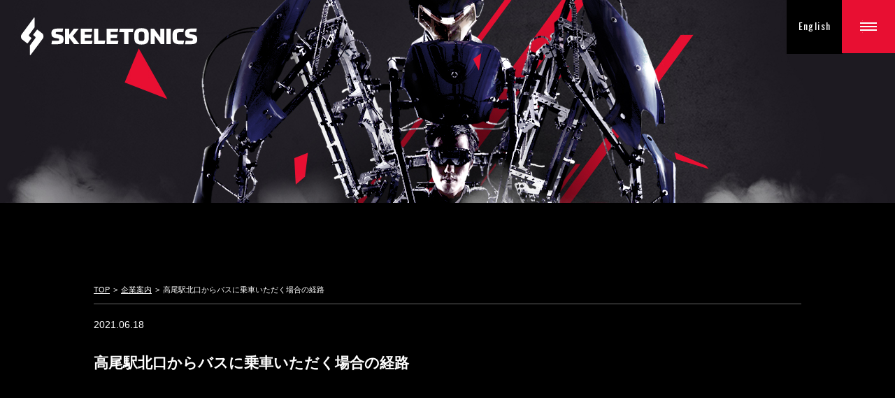

--- FILE ---
content_type: text/html; charset=UTF-8
request_url: https://skeletonics.com/company/access/
body_size: 34711
content:
<!DOCTYPE html>
<html lang="ja">
  <head>
    <meta charset="utf-8">
    <meta http-equiv="X-UA-Compatible" content="IE=edge">
    <title>  高尾駅北口からバスに乗車いただく場合の経路｜スケルトニクス - 外骨格ロボットの開発・製造</title>
    <meta name="viewport" content="width=device-width,initial-scale=1">
    <meta name="description" content="パワードスーツでエンターテイメントを切り開く。スケルトニクスは、エンターテイメント分野に特化した外骨格ロボットの開発・製造を行っています。">
    <meta name="keywords" content="Skeletonics, スケルトニクス, Exoskeleton, 外骨格, ロボット, ロボットスーツ, パワードスーツ, スケルトロニクス, スケトロニクス">
    <meta name="theme-color" content="#111111">
    <link rel="icon" href="https://skeletonics.com/wp-content/themes/skeletonics/img/common/favicon.ico" type="image/x-icon">
    <link rel="apple-touch-icon" href="https://skeletonics.com/wp-content/themes/skeletonics/img/common/apple-touch-icon.png">
    <link rel="apple-touch-icon" sizes="57x57" href="https://skeletonics.com/wp-content/themes/skeletonics/img/common/apple-touch-icon-57x57.png">
    <link rel="apple-touch-icon" sizes="72x72" href="https://skeletonics.com/wp-content/themes/skeletonics/img/common/apple-touch-icon-72x72.png">
    <link rel="apple-touch-icon" sizes="76x76" href="https://skeletonics.com/wp-content/themes/skeletonics/img/common/apple-touch-icon-76x76.png">
    <link rel="apple-touch-icon" sizes="114x114" href="https://skeletonics.com/wp-content/themes/skeletonics/img/common/apple-touch-icon-114x114.png">
    <link rel="apple-touch-icon" sizes="120x120" href="https://skeletonics.com/wp-content/themes/skeletonics/img/common/apple-touch-icon-120x120.png">
    <link rel="apple-touch-icon" sizes="144x144" href="https://skeletonics.com/wp-content/themes/skeletonics/img/common/apple-touch-icon-144x144.png">
    <link rel="apple-touch-icon" sizes="152x152" href="https://skeletonics.com/wp-content/themes/skeletonics/img/common/apple-touch-icon-152x152.png">
    <link rel="apple-touch-icon" sizes="180x180" href="https://skeletonics.com/wp-content/themes/skeletonics/img/common/apple-touch-icon-180x180.png">
    <meta property="og:title" content="  高尾駅北口からバスに乗車いただく場合の経路｜スケルトニクス - 外骨格ロボットの開発・製造">
    <meta property="og:site_name" content="スケルトニクス">
    <meta property="og:type" content="website">
    <meta property="og:description" content="パワードスーツでエンターテイメントを切り開く。スケルトニクスは、エンターテイメント分野に特化した外骨格ロボットの開発・製造を行っています。">
    <meta property="og:url" content="https://skeletonics.com/company/access/">
    <meta property="og:image" content="https://skeletonics.com/wp-content/themes/skeletonics/img/common/ogp.jpg">
    <meta name="twitter:card" content="summary_large_image">
    <meta name="twitter:title" content="  高尾駅北口からバスに乗車いただく場合の経路｜スケルトニクス - 外骨格ロボットの開発・製造">
    <meta name="twitter:description" content="パワードスーツでエンターテイメントを切り開く。スケルトニクスは、エンターテイメント分野に特化した外骨格ロボットの開発・製造を行っています。">
    <meta name="twitter:image" content="https://skeletonics.com/wp-content/themes/skeletonics/img/common/ogp.jpg">
    <meta name='robots' content='max-image-preview:large' />
<link rel='dns-prefetch' href='//www.google.com' />
<link rel='stylesheet' id='wp-block-library-css' href='https://skeletonics.com/wp-includes/css/dist/block-library/style.min.css?ver=6.2.8' type='text/css' media='all' />
<link rel='stylesheet' id='classic-theme-styles-css' href='https://skeletonics.com/wp-includes/css/classic-themes.min.css?ver=6.2.8' type='text/css' media='all' />
<style id='global-styles-inline-css' type='text/css'>
body{--wp--preset--color--black: #000000;--wp--preset--color--cyan-bluish-gray: #abb8c3;--wp--preset--color--white: #ffffff;--wp--preset--color--pale-pink: #f78da7;--wp--preset--color--vivid-red: #cf2e2e;--wp--preset--color--luminous-vivid-orange: #ff6900;--wp--preset--color--luminous-vivid-amber: #fcb900;--wp--preset--color--light-green-cyan: #7bdcb5;--wp--preset--color--vivid-green-cyan: #00d084;--wp--preset--color--pale-cyan-blue: #8ed1fc;--wp--preset--color--vivid-cyan-blue: #0693e3;--wp--preset--color--vivid-purple: #9b51e0;--wp--preset--gradient--vivid-cyan-blue-to-vivid-purple: linear-gradient(135deg,rgba(6,147,227,1) 0%,rgb(155,81,224) 100%);--wp--preset--gradient--light-green-cyan-to-vivid-green-cyan: linear-gradient(135deg,rgb(122,220,180) 0%,rgb(0,208,130) 100%);--wp--preset--gradient--luminous-vivid-amber-to-luminous-vivid-orange: linear-gradient(135deg,rgba(252,185,0,1) 0%,rgba(255,105,0,1) 100%);--wp--preset--gradient--luminous-vivid-orange-to-vivid-red: linear-gradient(135deg,rgba(255,105,0,1) 0%,rgb(207,46,46) 100%);--wp--preset--gradient--very-light-gray-to-cyan-bluish-gray: linear-gradient(135deg,rgb(238,238,238) 0%,rgb(169,184,195) 100%);--wp--preset--gradient--cool-to-warm-spectrum: linear-gradient(135deg,rgb(74,234,220) 0%,rgb(151,120,209) 20%,rgb(207,42,186) 40%,rgb(238,44,130) 60%,rgb(251,105,98) 80%,rgb(254,248,76) 100%);--wp--preset--gradient--blush-light-purple: linear-gradient(135deg,rgb(255,206,236) 0%,rgb(152,150,240) 100%);--wp--preset--gradient--blush-bordeaux: linear-gradient(135deg,rgb(254,205,165) 0%,rgb(254,45,45) 50%,rgb(107,0,62) 100%);--wp--preset--gradient--luminous-dusk: linear-gradient(135deg,rgb(255,203,112) 0%,rgb(199,81,192) 50%,rgb(65,88,208) 100%);--wp--preset--gradient--pale-ocean: linear-gradient(135deg,rgb(255,245,203) 0%,rgb(182,227,212) 50%,rgb(51,167,181) 100%);--wp--preset--gradient--electric-grass: linear-gradient(135deg,rgb(202,248,128) 0%,rgb(113,206,126) 100%);--wp--preset--gradient--midnight: linear-gradient(135deg,rgb(2,3,129) 0%,rgb(40,116,252) 100%);--wp--preset--duotone--dark-grayscale: url('#wp-duotone-dark-grayscale');--wp--preset--duotone--grayscale: url('#wp-duotone-grayscale');--wp--preset--duotone--purple-yellow: url('#wp-duotone-purple-yellow');--wp--preset--duotone--blue-red: url('#wp-duotone-blue-red');--wp--preset--duotone--midnight: url('#wp-duotone-midnight');--wp--preset--duotone--magenta-yellow: url('#wp-duotone-magenta-yellow');--wp--preset--duotone--purple-green: url('#wp-duotone-purple-green');--wp--preset--duotone--blue-orange: url('#wp-duotone-blue-orange');--wp--preset--font-size--small: 13px;--wp--preset--font-size--medium: 20px;--wp--preset--font-size--large: 36px;--wp--preset--font-size--x-large: 42px;--wp--preset--spacing--20: 0.44rem;--wp--preset--spacing--30: 0.67rem;--wp--preset--spacing--40: 1rem;--wp--preset--spacing--50: 1.5rem;--wp--preset--spacing--60: 2.25rem;--wp--preset--spacing--70: 3.38rem;--wp--preset--spacing--80: 5.06rem;--wp--preset--shadow--natural: 6px 6px 9px rgba(0, 0, 0, 0.2);--wp--preset--shadow--deep: 12px 12px 50px rgba(0, 0, 0, 0.4);--wp--preset--shadow--sharp: 6px 6px 0px rgba(0, 0, 0, 0.2);--wp--preset--shadow--outlined: 6px 6px 0px -3px rgba(255, 255, 255, 1), 6px 6px rgba(0, 0, 0, 1);--wp--preset--shadow--crisp: 6px 6px 0px rgba(0, 0, 0, 1);}:where(.is-layout-flex){gap: 0.5em;}body .is-layout-flow > .alignleft{float: left;margin-inline-start: 0;margin-inline-end: 2em;}body .is-layout-flow > .alignright{float: right;margin-inline-start: 2em;margin-inline-end: 0;}body .is-layout-flow > .aligncenter{margin-left: auto !important;margin-right: auto !important;}body .is-layout-constrained > .alignleft{float: left;margin-inline-start: 0;margin-inline-end: 2em;}body .is-layout-constrained > .alignright{float: right;margin-inline-start: 2em;margin-inline-end: 0;}body .is-layout-constrained > .aligncenter{margin-left: auto !important;margin-right: auto !important;}body .is-layout-constrained > :where(:not(.alignleft):not(.alignright):not(.alignfull)){max-width: var(--wp--style--global--content-size);margin-left: auto !important;margin-right: auto !important;}body .is-layout-constrained > .alignwide{max-width: var(--wp--style--global--wide-size);}body .is-layout-flex{display: flex;}body .is-layout-flex{flex-wrap: wrap;align-items: center;}body .is-layout-flex > *{margin: 0;}:where(.wp-block-columns.is-layout-flex){gap: 2em;}.has-black-color{color: var(--wp--preset--color--black) !important;}.has-cyan-bluish-gray-color{color: var(--wp--preset--color--cyan-bluish-gray) !important;}.has-white-color{color: var(--wp--preset--color--white) !important;}.has-pale-pink-color{color: var(--wp--preset--color--pale-pink) !important;}.has-vivid-red-color{color: var(--wp--preset--color--vivid-red) !important;}.has-luminous-vivid-orange-color{color: var(--wp--preset--color--luminous-vivid-orange) !important;}.has-luminous-vivid-amber-color{color: var(--wp--preset--color--luminous-vivid-amber) !important;}.has-light-green-cyan-color{color: var(--wp--preset--color--light-green-cyan) !important;}.has-vivid-green-cyan-color{color: var(--wp--preset--color--vivid-green-cyan) !important;}.has-pale-cyan-blue-color{color: var(--wp--preset--color--pale-cyan-blue) !important;}.has-vivid-cyan-blue-color{color: var(--wp--preset--color--vivid-cyan-blue) !important;}.has-vivid-purple-color{color: var(--wp--preset--color--vivid-purple) !important;}.has-black-background-color{background-color: var(--wp--preset--color--black) !important;}.has-cyan-bluish-gray-background-color{background-color: var(--wp--preset--color--cyan-bluish-gray) !important;}.has-white-background-color{background-color: var(--wp--preset--color--white) !important;}.has-pale-pink-background-color{background-color: var(--wp--preset--color--pale-pink) !important;}.has-vivid-red-background-color{background-color: var(--wp--preset--color--vivid-red) !important;}.has-luminous-vivid-orange-background-color{background-color: var(--wp--preset--color--luminous-vivid-orange) !important;}.has-luminous-vivid-amber-background-color{background-color: var(--wp--preset--color--luminous-vivid-amber) !important;}.has-light-green-cyan-background-color{background-color: var(--wp--preset--color--light-green-cyan) !important;}.has-vivid-green-cyan-background-color{background-color: var(--wp--preset--color--vivid-green-cyan) !important;}.has-pale-cyan-blue-background-color{background-color: var(--wp--preset--color--pale-cyan-blue) !important;}.has-vivid-cyan-blue-background-color{background-color: var(--wp--preset--color--vivid-cyan-blue) !important;}.has-vivid-purple-background-color{background-color: var(--wp--preset--color--vivid-purple) !important;}.has-black-border-color{border-color: var(--wp--preset--color--black) !important;}.has-cyan-bluish-gray-border-color{border-color: var(--wp--preset--color--cyan-bluish-gray) !important;}.has-white-border-color{border-color: var(--wp--preset--color--white) !important;}.has-pale-pink-border-color{border-color: var(--wp--preset--color--pale-pink) !important;}.has-vivid-red-border-color{border-color: var(--wp--preset--color--vivid-red) !important;}.has-luminous-vivid-orange-border-color{border-color: var(--wp--preset--color--luminous-vivid-orange) !important;}.has-luminous-vivid-amber-border-color{border-color: var(--wp--preset--color--luminous-vivid-amber) !important;}.has-light-green-cyan-border-color{border-color: var(--wp--preset--color--light-green-cyan) !important;}.has-vivid-green-cyan-border-color{border-color: var(--wp--preset--color--vivid-green-cyan) !important;}.has-pale-cyan-blue-border-color{border-color: var(--wp--preset--color--pale-cyan-blue) !important;}.has-vivid-cyan-blue-border-color{border-color: var(--wp--preset--color--vivid-cyan-blue) !important;}.has-vivid-purple-border-color{border-color: var(--wp--preset--color--vivid-purple) !important;}.has-vivid-cyan-blue-to-vivid-purple-gradient-background{background: var(--wp--preset--gradient--vivid-cyan-blue-to-vivid-purple) !important;}.has-light-green-cyan-to-vivid-green-cyan-gradient-background{background: var(--wp--preset--gradient--light-green-cyan-to-vivid-green-cyan) !important;}.has-luminous-vivid-amber-to-luminous-vivid-orange-gradient-background{background: var(--wp--preset--gradient--luminous-vivid-amber-to-luminous-vivid-orange) !important;}.has-luminous-vivid-orange-to-vivid-red-gradient-background{background: var(--wp--preset--gradient--luminous-vivid-orange-to-vivid-red) !important;}.has-very-light-gray-to-cyan-bluish-gray-gradient-background{background: var(--wp--preset--gradient--very-light-gray-to-cyan-bluish-gray) !important;}.has-cool-to-warm-spectrum-gradient-background{background: var(--wp--preset--gradient--cool-to-warm-spectrum) !important;}.has-blush-light-purple-gradient-background{background: var(--wp--preset--gradient--blush-light-purple) !important;}.has-blush-bordeaux-gradient-background{background: var(--wp--preset--gradient--blush-bordeaux) !important;}.has-luminous-dusk-gradient-background{background: var(--wp--preset--gradient--luminous-dusk) !important;}.has-pale-ocean-gradient-background{background: var(--wp--preset--gradient--pale-ocean) !important;}.has-electric-grass-gradient-background{background: var(--wp--preset--gradient--electric-grass) !important;}.has-midnight-gradient-background{background: var(--wp--preset--gradient--midnight) !important;}.has-small-font-size{font-size: var(--wp--preset--font-size--small) !important;}.has-medium-font-size{font-size: var(--wp--preset--font-size--medium) !important;}.has-large-font-size{font-size: var(--wp--preset--font-size--large) !important;}.has-x-large-font-size{font-size: var(--wp--preset--font-size--x-large) !important;}
.wp-block-navigation a:where(:not(.wp-element-button)){color: inherit;}
:where(.wp-block-columns.is-layout-flex){gap: 2em;}
.wp-block-pullquote{font-size: 1.5em;line-height: 1.6;}
</style>
<link rel='stylesheet' id='wp-pagenavi-css' href='https://skeletonics.com/wp-content/plugins/wp-pagenavi/pagenavi-css.css?ver=2.70' type='text/css' media='all' />
<link rel='stylesheet' id='maincss-css' href='https://skeletonics.com/wp-content/themes/skeletonics/css/main.css' type='text/css' media='all' />
<link rel='stylesheet' id='commoncss-css' href='https://skeletonics.com/wp-content/themes/skeletonics/css/common.css' type='text/css' media='all' />
<link rel="canonical" href="https://skeletonics.com/company/access/" />
		<style type="text/css" id="wp-custom-css">
			.grecaptcha-badge{
	display:none;
}		</style>
		    <!-- Global site tag (gtag.js) - Google Analytics -->
    <script async src="https://www.googletagmanager.com/gtag/js?id=UA-42809170-1"></script>
    <script>
      window.dataLayer = window.dataLayer || [];
      function gtag(){dataLayer.push(arguments);}
      gtag('js', new Date());
      gtag('config', 'UA-42809170-1');
    </script>
    <!-- Google Tag Manager -->
    <script>(function(w,d,s,l,i){w[l]=w[l]||[];w[l].push({'gtm.start':
      new Date().getTime(),event:'gtm.js'});var f=d.getElementsByTagName(s)[0],
      j=d.createElement(s),dl=l!='dataLayer'?'&l='+l:'';j.async=true;j.src=
      'https://www.googletagmanager.com/gtm.js?id='+i+dl;f.parentNode.insertBefore(j,f);
      })(window,document,'script','dataLayer','GTM-NHWTPDM');</script>
    <!-- End Google Tag Manager -->
      </head>
  <body>
<!-- Google Tag Manager (noscript) -->
<noscript><iframe src="https://www.googletagmanager.com/ns.html?id=GTM-NHWTPDM"
height="0" width="0" style="display:none;visibility:hidden"></iframe></noscript>
<!-- End Google Tag Manager (noscript) -->
    <div class="l-page" id="page" data-page-id="access">
      <div class="l-gh u-clamp-wrap" id="vue-global-header">
	<!--CONTACT-->
      <div class="header-english"><a target="_blank" href="https://www.skeletonics-us.com/">English</a></div>
        <h1 class="p-global-logo "><a href="https://skeletonics.com">
          <svg class="c-logo-skeletonics" xmlns="http://www.w3.org/2000/svg" width="252" height="54" viewBox="0 0 456.7 97.5" id="">
            <title>スケルトニクス Skeletonics.</title>
            <path d="M78.9 40.3c0-1.9.3-3.5.8-5 .5-1.4 1.4-2.7 2.7-3.7 1.2-1 2.8-1.8 4.8-2.3 2-.5 4.3-.8 7.2-.8h10.3c1.4 0 2.9 0 4.6.1l-1.6 8.8c-3.1 0-5.7-.1-7.8-.1h-5.4c-1.8 0-2.9.2-3.5.6-.6.4-.9 1.1-.9 2.2 0 .5 0 1 .1 1.3.1.3.2.6.5.8.2.2.6.4 1 .5.4.2 1 .3 1.7.4l6.3 1.1c2.1.4 3.8.9 5.2 1.5 1.4.6 2.5 1.4 3.3 2.4.8 1 1.4 2.1 1.7 3.4.3 1.3.5 2.8.5 4.5v1c0 2.1-.3 3.9-.8 5.4-.5 1.5-1.5 2.8-2.7 3.8-1.3 1-3 1.7-5.1 2.1-2.1.5-4.7.7-7.8.7H83.9c-1.4 0-3.1 0-5-.1l1.5-8.8c3 .1 5.6.1 7.8.1h5.9c1.9 0 3.1-.2 3.8-.5.6-.4 1-1.2 1-2.4 0-.6 0-1-.1-1.4-.1-.4-.3-.7-.5-.9-.2-.2-.6-.5-1.1-.6-.5-.2-1.1-.3-1.8-.4l-5-.8c-2.3-.4-4.2-.9-5.7-1.6-1.5-.6-2.6-1.4-3.5-2.3-.8-.9-1.4-2-1.7-3.3-.3-1.3-.5-2.8-.5-4.6v-1.1zM125.1 44.5l12-15.8h12.6l-15.1 19.1 16.9 21.1h-13.9l-12.5-16.2v16.2h-10.9V28.7h10.9v15.8zM185.1 28.7l-1.6 8.7h-18.1v6.8h17.7l-1.6 8.7h-16v7.3h20l-1.6 8.7h-29V28.7h30.2zM200.2 28.7v30.9h18.3l-1.8 9.3h-27.4V28.7h10.9zM252.2 28.7l-1.6 8.7h-18.1v6.8h17.7l-1.6 8.7h-16v7.3h20l-1.6 8.7h-29V28.7h30.2zM256.1 28.7h35.6l-1.8 9.3h-11.4v30.9h-11v-31h-13.2l1.8-9.2zM312.5 69.9c-3.5 0-6.5-.3-8.9-1-2.4-.7-4.4-1.7-5.8-3.2-1.5-1.4-2.5-3.3-3.2-5.6-.6-2.3-1-5-1-8.3v-6.2c0-3.2.3-5.9 1-8.2.6-2.3 1.7-4.1 3.2-5.6 1.5-1.5 3.4-2.5 5.8-3.2 2.4-.7 5.4-1 8.9-1s6.5.3 8.9 1c2.4.7 4.3 1.8 5.8 3.2 1.5 1.5 2.5 3.3 3.2 5.6.7 2.3 1 5 1 8.2v6.2c0 3.2-.3 5.9-1 8.2-.6 2.3-1.7 4.1-3.2 5.6-1.5 1.5-3.4 2.5-5.8 3.2-2.4.7-5.4 1.1-8.9 1.1zm0-9.2c1.5 0 2.7-.1 3.7-.4 1-.2 1.7-.7 2.3-1.3.5-.6.9-1.5 1.1-2.7.2-1.2.3-2.7.3-4.5v-6.1c0-1.8-.1-3.3-.3-4.5-.2-1.1-.6-2.1-1.1-2.7-.5-.7-1.3-1.1-2.3-1.4-1-.2-2.2-.4-3.7-.4s-2.8.1-3.8.4c-1 .2-1.7.7-2.3 1.4-.6.7-1 1.6-1.2 2.7-.2 1.1-.3 2.6-.3 4.5v6.1c0 1.8.1 3.3.3 4.5.2 1.1.6 2.1 1.2 2.7.6.7 1.3 1.1 2.3 1.4 1 .2 2.3.3 3.8.3zM344.9 28.7l16.3 22.9V28.7h10.4v40.2h-9l-16.1-22.5v22.5h-10.4V28.7h8.8zM388.1 28.7v40.2h-11V28.7h11zM404.1 51.3c0 1.7.1 3.1.3 4.2.2 1.1.6 1.9 1.2 2.6.6.6 1.4 1.1 2.5 1.3 1.1.2 2.4.4 4.1.4h6.6c1.1 0 2.4 0 3.9-.1L421 69c-1.3 0-2.4.1-3.2.1h-6.4c-3.4 0-6.3-.3-8.7-.9-2.4-.6-4.3-1.6-5.8-3s-2.6-3.2-3.2-5.4-1-5.1-1-8.4v-5c0-3.2.3-5.9 1-8.2s1.8-4.1 3.3-5.5c1.5-1.4 3.4-2.4 5.8-3 2.4-.6 5.2-1 8.6-1h7c1.1 0 2.5 0 4 .1l-1.7 9.3c-1.8-.1-3.3-.1-4.6-.1h-4c-1.7 0-3 .1-4.1.4-1.1.2-1.9.7-2.5 1.3-.6.6-1 1.5-1.2 2.6-.2 1.1-.3 2.5-.3 4.2v4.8zM425.3 40.3c0-1.9.3-3.5.8-5 .5-1.4 1.4-2.7 2.7-3.7 1.2-1 2.8-1.8 4.8-2.3 2-.5 4.3-.8 7.2-.8h10.3c1.4 0 2.9 0 4.6.1l-1.6 8.8c-3.1 0-5.7-.1-7.8-.1h-5.4c-1.8 0-2.9.2-3.5.6-.6.4-.9 1.1-.9 2.2 0 .5 0 1 .1 1.3.1.3.2.6.5.8.2.2.6.4 1 .5.4.2 1 .3 1.7.4l6.3 1.1c2.1.4 3.8.9 5.2 1.5 1.4.6 2.5 1.4 3.3 2.4.8 1 1.4 2.1 1.7 3.4.3 1.3.5 2.8.5 4.5v1c0 2.1-.3 3.9-.8 5.4-.5 1.5-1.5 2.8-2.7 3.8-1.3 1-3 1.7-5.1 2.1-2.1.5-4.7.7-7.8.7h-10.1c-1.4 0-3.1 0-5-.1l1.5-8.8c3 .1 5.6.1 7.8.1h5.9c1.9 0 3.1-.2 3.8-.5.6-.4 1-1.2 1-2.4 0-.6 0-1-.1-1.4-.1-.4-.3-.7-.5-.9-.2-.2-.6-.5-1.1-.6-.5-.2-1.1-.3-1.8-.4l-5-.8c-2.3-.4-4.2-.9-5.7-1.6-1.5-.6-2.6-1.4-3.5-2.3-.8-.9-1.4-2-1.8-3.3-.3-1.3-.5-2.8-.5-4.6v-1.1zM26.9 52.6c-1.2-.9-2.8-2.2-5-3.9-.8-.6-1.2-1.6-1.2-2.5 0-.7.2-1.3.6-1.9l13.8-18.7c.1-.2.2-.4.2-.6V1c0-.3-.1-.6-.3-.7-.1-.2-.3-.3-.6-.3s-.6.1-.8.4c-7.4 10-23.8 32.1-31.9 43-1.2 1.5-1.8 3.8-1.7 6 0 1.5.3 2.9.7 4.1.5 1.2 1.2 2.3 2 2.9 9.5 7.5 9.7 7.6 13.3 10.4.2.1.4.2.6.2.3 0 .6-.1.8-.4 2.3-3.1 7.3-9.6 9.6-12.7.1-.2.2-.4.2-.6.1-.2 0-.5-.3-.7zM55.6 41.4c-9-7.1-9.7-7.6-12.8-10-.2-.1-.4-.2-.6-.2-.3 0-.6.1-.8.4l-9.6 12.7c-.1.2-.2.4-.2.6 0 .3.1.6.4.8 1.1.9 2.6 2 4.4 3.5.8.6 1.2 1.6 1.2 2.5 0 .7-.2 1.3-.6 1.9L23.2 72.2c-.2.1-.2.3-.2.6V96.5c0 .3.1.6.3.7.2.2.5.3.7.3.3 0 .6-.1.8-.4 7.4-9.9 23.8-31.7 31.8-42.6 1.2-1.5 1.8-3.8 1.7-6 0-1.5-.3-2.9-.7-4.1-.5-1.3-1.2-2.4-2-3z"></path>
          </svg></a>
        </h1>
        <div class="p-hamburger" :class="{ &quot;is-opened-navi&quot; : step === 1 }" @click="toggleNavi">
          <div class="p-hamburger__line p-hamburger__line--01">
            <div class="p-hamburger__line-in p-hamburger__line-in--01"></div>
          </div>
          <div class="p-hamburger__line p-hamburger__line--02">
            <div class="p-hamburger__line-in p-hamburger__line-in--02"></div>
          </div>
          <div class="p-hamburger__line p-hamburger__line--03">
            <div class="p-hamburger__line-in p-hamburger__line-in--03"></div>
          </div>
          <div class="p-hamburger__line p-hamburger__line--cross01">
            <div class="p-hamburger__line-in p-hamburger__line-in--cross01"></div>
          </div>
          <div class="p-hamburger__line p-hamburger__line--cross02">
            <div class="p-hamburger__line-in p-hamburger__line-in--cross02"></div>
          </div>
        </div>
        <div class="p-global-navi u-clamp-wrap" :class="{ &quot;is-opened&quot; : step === 1 }">
          <div class="p-global-navi__items">
            <div class="p-global-navi__item u-tt-u" :class="{ &quot;is-opened&quot; : step === 1 }"><a class="js-hover" href="https://skeletonics.com">Top</a></div>
            <div class="p-global-navi__item u-tt-u" :class="{ &quot;is-opened&quot; : step === 1 }"><a class="js-hover" href="https://skeletonics.com/vision/">Vision</a></div>
            <div class="p-global-navi__item u-tt-u" :class="{ &quot;is-opened&quot; : step === 1 }"><a class="js-hover" href="https://skeletonics.com/product/">Product</a></div>
            <div class="p-global-navi__item u-tt-u" :class="{ &quot;is-opened&quot; : step === 1 }"><a class="js-hover" href="https://skeletonics.com/service/">Service</a></div>
			 <div class="p-global-navi__item u-tt-u" :class="{ &quot;is-opened&quot; : step === 1 }"><a class="js-hover" href="https://skeletonics.com/r-fight/" target="_blank">R-FIGHT</a></div>
            <div class="p-global-navi__item u-tt-u" :class="{ &quot;is-opened&quot; : step === 1 }"><a class="js-hover" href="https://skeletonics.com/gallery/">Gallery</a></div>
            <div class="p-global-navi__item u-tt-u" :class="{ &quot;is-opened&quot; : step === 1 }"><a class="js-hover" href="https://skeletonics.com/company/">Company</a></div>
            <div class="p-global-navi__item u-tt-u" :class="{ &quot;is-opened&quot; : step === 1 }"><a class="js-hover" href="https://skeletonics.com/recruit/">Recruit</a></div>
            <div class="p-global-navi__item u-tt-u" :class="{ &quot;is-opened&quot; : step === 1 }"><a class="js-hover" href="https://skeletonics.com/contact/">Contact</a></div>
          </div>
          <div class="p-global-navi__bg" :class="{ &quot;is-opened&quot; : step === 1, &quot;is-closed&quot; : step === 2 }"></div>
          <div class="p-global-navi__slash" :class="{ &quot;is-opened&quot; : step === 1 }"></div>
        </div>
      </div>
      <div class="l-contents js-contents u-clamp-wrap">
<div class="p-lower-kv p-lower-kv--s p-lower-kv--contact">
  <h1 class="p-lower-kv__head">
    <div class="p-lower-kv__head-en u-tt-u"></div><div class="p-lower-kv__head-ja"></div>  </h1>
</div>
<div class="c-section single">
  <ul class="path" itemscope itemtype="http://schema.org/BreadcrumbList"><li itemprop="itemListElement" itemscope itemtype="http://schema.org/ListItem"><a href="https://skeletonics.com" itemprop="item"><span itemprop="name">TOP</span></a><meta itemprop="position" content="1" /></li><li itemprop="itemListElement" itemscope itemtype="http://schema.org/ListItem"><a href="https://skeletonics.com/company/" itemprop="item"><span itemprop="name">企業案内</span></a><meta itemprop="position" content="2" /></li><li itemprop="itemListElement" itemscope itemtype="http://schema.org/ListItem"><span itemprop="name">  高尾駅北口からバスに乗車いただく場合の経路</span><meta itemprop="position" content="3" /></li></ul>
  <p class="date">
    2021.06.18  </p>
    <h2>高尾駅北口からバスに乗車いただく場合の経路</h2>
  <div class="c-section"></div>


<p>①高尾駅北口の西東京バス高尾駅北口①乗り場より、霊園正門経由のバスにご乗車ください。<br>便：　美11、 美 21、 美 22、 美 31、 美 32</p>



<figure class="wp-block-image size-large"><img decoding="async" width="416" height="553" src="https://skeletonics.com/wp-content/uploads/2021/06/access01-2.jpg" alt="" class="wp-image-918" srcset="https://skeletonics.com/wp-content/uploads/2021/06/access01-2.jpg 416w, https://skeletonics.com/wp-content/uploads/2021/06/access01-2-226x300.jpg 226w" sizes="(max-width: 416px) 100vw, 416px" /><figcaption>高尾駅北口の西東京バス高尾駅北口①乗り場</figcaption></figure>



<p>②川原宿大橋バス停にて降車していただき、バスの進行方向にしばらく直進してください。</p>



<figure class="wp-block-image size-large"><img decoding="async" loading="lazy" width="402" height="545" src="https://skeletonics.com/wp-content/uploads/2021/06/access02.jpg" alt="" class="wp-image-904" srcset="https://skeletonics.com/wp-content/uploads/2021/06/access02.jpg 402w, https://skeletonics.com/wp-content/uploads/2021/06/access02-221x300.jpg 221w" sizes="(max-width: 402px) 100vw, 402px" /><figcaption>川原宿大橋バス停にて降車</figcaption></figure>



<p>③右手反対車線側に「かわさきクリニック様」の看板が見えてきます。<br>手前の横断歩道を渡ってください。</p>



<figure class="wp-block-image size-large"><img decoding="async" loading="lazy" width="849" height="427" src="https://skeletonics.com/wp-content/uploads/2021/06/access03-2.jpg" alt="" class="wp-image-925" srcset="https://skeletonics.com/wp-content/uploads/2021/06/access03-2.jpg 849w, https://skeletonics.com/wp-content/uploads/2021/06/access03-2-300x151.jpg 300w, https://skeletonics.com/wp-content/uploads/2021/06/access03-2-768x386.jpg 768w" sizes="(max-width: 849px) 100vw, 849px" /><figcaption> 右手反対車線側に「かわさきクリニック様」の看板 </figcaption></figure>



<p>④「かわさきクリニック様」隣の「下恩方調剤薬局様」脇の道を右折してください。</p>



<figure class="wp-block-image size-large"><img decoding="async" loading="lazy" width="431" height="567" src="https://skeletonics.com/wp-content/uploads/2021/06/access04-1.jpg" alt="" class="wp-image-927" srcset="https://skeletonics.com/wp-content/uploads/2021/06/access04-1.jpg 431w, https://skeletonics.com/wp-content/uploads/2021/06/access04-1-228x300.jpg 228w" sizes="(max-width: 431px) 100vw, 431px" /><figcaption> 「下恩方調剤薬局様」脇の道 を右折  </figcaption></figure>



<p>⑤「タナカモータース様」奥の道を左折してださい。</p>



<figure class="wp-block-image size-large"><img decoding="async" loading="lazy" width="712" height="528" src="https://skeletonics.com/wp-content/uploads/2021/06/access05.jpg" alt="" class="wp-image-907" srcset="https://skeletonics.com/wp-content/uploads/2021/06/access05.jpg 712w, https://skeletonics.com/wp-content/uploads/2021/06/access05-300x222.jpg 300w" sizes="(max-width: 712px) 100vw, 712px" /><figcaption>「タナカモータース様」奥の道を左折</figcaption></figure>



<p>⑥スケルトニクス工場に到着します。</p>



<figure class="wp-block-image size-large"><img decoding="async" loading="lazy" width="664" height="470" src="https://skeletonics.com/wp-content/uploads/2021/06/access06-1.jpg" alt="" class="wp-image-921" srcset="https://skeletonics.com/wp-content/uploads/2021/06/access06-1.jpg 664w, https://skeletonics.com/wp-content/uploads/2021/06/access06-1-300x212.jpg 300w" sizes="(max-width: 664px) 100vw, 664px" /><figcaption>スケルトニクス工場</figcaption></figure>
  </div>

              <div class="l-gf"><a class="p-pagetop js-hover js-anchor-link" href="#page">
            <svg width="32" height="20.16" viewBox="0 0 32 20.16">
              <title>トップに戻る</title>
              <path d="M1.006 17.83L16 1l15 16.83"></path>
            </svg></a>
          <div class="p-footer-sns"><a class="p-footer-sns__item" href="https://twitter.com/skeletonics" target="_blank">
              <svg class="c-icon-twitter" xmlns="http://www.w3.org/2000/svg" width="32" height="27" viewBox="0 0 273.4 222.2" id="">
                <title>Twitter</title>
                <path d="M273.4 26.3c-10.1 4.5-20.9 7.5-32.2 8.8 11.6-6.9 20.5-17.9 24.7-31-10.9 6.4-22.9 11.1-35.7 13.6C220 6.8 205.4 0 189.3 0c-31 0-56.1 25.1-56.1 56.1 0 4.4.5 8.7 1.5 12.8C88 66.5 46.7 44.2 19 10.3c-4.8 8.3-7.6 17.9-7.6 28.2 0 19.5 9.9 36.6 25 46.7-9.2-.3-17.8-2.8-25.4-7v.7c0 27.2 19.3 49.8 45 55-4.7 1.3-9.7 2-14.8 2-3.6 0-7.1-.4-10.6-1 7.1 22.3 27.9 38.5 52.4 39-19.2 15-43.4 24-69.7 24-4.5 0-9-.3-13.4-.8 24.8 15.9 54.3 25.2 86 25.2 103.2 0 159.6-85.5 159.6-159.6 0-2.4-.1-4.9-.2-7.3 11.1-8 20.6-17.9 28.1-29.1z"></path>
              </svg></a><a class="p-footer-sns__item" href="https://www.instagram.com/skeletonics/" target="_blank">
              <svg class="c-icon-instagram" xmlns="http://www.w3.org/2000/svg" width="30" height="30" viewBox="0 0 24 24" id="">
                <title>Instagram</title>
                <path d="M12 2.163c3.204 0 3.584.012 4.85.07 3.252.148 4.771 1.691 4.919 4.919.058 1.265.069 1.645.069 4.849 0 3.205-.012 3.584-.069 4.849-.149 3.225-1.664 4.771-4.919 4.919-1.266.058-1.644.07-4.85.07-3.204 0-3.584-.012-4.849-.07-3.26-.149-4.771-1.699-4.919-4.92-.058-1.265-.07-1.644-.07-4.849 0-3.204.013-3.583.07-4.849.149-3.227 1.664-4.771 4.919-4.919 1.266-.057 1.645-.069 4.849-.069zm0-2.163c-3.259 0-3.667.014-4.947.072-4.358.2-6.78 2.618-6.98 6.98-.059 1.281-.073 1.689-.073 4.948 0 3.259.014 3.668.072 4.948.2 4.358 2.618 6.78 6.98 6.98 1.281.058 1.689.072 4.948.072 3.259 0 3.668-.014 4.948-.072 4.354-.2 6.782-2.618 6.979-6.98.059-1.28.073-1.689.073-4.948 0-3.259-.014-3.667-.072-4.947-.196-4.354-2.617-6.78-6.979-6.98-1.281-.059-1.69-.073-4.949-.073zm0 5.838c-3.403 0-6.162 2.759-6.162 6.162s2.759 6.163 6.162 6.163 6.162-2.759 6.162-6.163c0-3.403-2.759-6.162-6.162-6.162zm0 10.162c-2.209 0-4-1.79-4-4 0-2.209 1.791-4 4-4s4 1.791 4 4c0 2.21-1.791 4-4 4zm6.406-11.845c-.796 0-1.441.645-1.441 1.44s.645 1.44 1.441 1.44c.795 0 1.439-.645 1.439-1.44s-.644-1.44-1.439-1.44z"></path>
              </svg></a><a class="p-footer-sns__item" href="https://www.facebook.com/team.skeletonics/" target="_blank">
              <svg class="c-icon-facebook" xmlns="http://www.w3.org/2000/svg" width="30" height="30" viewBox="0 0 266.9 266.9" id="">
                <title>Facebook</title>
                <path d="M252.2 0H14.7C6.6 0 0 6.6 0 14.7v237.4c0 8.1 6.6 14.7 14.7 14.7h127.8V163.5h-34.8v-40.3h34.8V93.6c0-34.5 21.1-53.2 51.8-53.2 14.7 0 27.4 1.1 31.1 1.6v36h-21.3c-16.7 0-20 7.9-20 19.6v25.7H224l-5.2 40.3h-34.7V267h68c8.1 0 14.7-6.6 14.7-14.7V14.7c.1-8.1-6.5-14.7-14.6-14.7z"></path>
              </svg></a><a class="p-footer-sns__item" href="https://www.youtube.com/channel/UCLHF_6s8hQ7TOioTTr3x4nw" target="_blank">
              <svg class="c-icon-youtube" xmlns="http://www.w3.org/2000/svg" width="34" height="24" viewBox="0 0 176 124" id="">
                <title>Youtube</title>
                <path d="M172.3,19.4c-2-7.6-8-13.6-15.6-15.7C143,0,88,0,88,0S33,0,19.2,3.7c-7.6,2-13.5,8-15.6,15.7C0,33.2,0,62,0,62s0,28.8,3.7,42.6c2,7.6,8,13.6,15.6,15.7C33,124,88,124,88,124s55,0,68.8-3.7c7.6-2,13.5-8,15.6-15.7C176,90.8,176,62,176,62S176,33.2,172.3,19.4 M70,88.2V35.8L116,62L70,88.2z"></path>
              </svg></a></div>
          <div class="p-footer-navi"><a class="p-footer-navi__item u-tt-u" href="https://skeletonics.com">Top</a><a class="p-footer-navi__item u-tt-u" href="https://skeletonics.com/vision/">Vision</a><a class="p-footer-navi__item u-tt-u" href="https://skeletonics.com/product/">Product</a><a class="p-footer-navi__item u-tt-u" href="https://skeletonics.com/service/">Service</a><a class="p-footer-navi__item u-tt-u" href="https://skeletonics.com/r-fight/" target="_blank">R-FIGHT</a><a class="p-footer-navi__item u-tt-u" href="https://skeletonics.com/gallery/">Gallery</a><a class="p-footer-navi__item u-tt-u" href="https://skeletonics.com/company/">Company</a><a class="p-footer-navi__item u-tt-u" href="/recruit/">Recruit</a><a class="p-footer-navi__item u-tt-u" href="https://skeletonics.com/contact/">Contact</a></div>
          <div class="p-footer-copyright u-tt-u">Copyright &copy; 2026 Skeletonics. All Rights Reserved.</div>
        </div>
      </div>
      <div class="l-dummy-scroll js-dummy-scroll"></div>
      <div class="p-modal u-clamp-wrap" id="vue-modal" :class="{ &quot;is-opened&quot;: isOpened === 1, &quot;is-closed&quot;: isOpened === 2 }">
        <div class="p-modal__content">
          <div class="p-modal__content-in" :class="{ &quot;is-opened&quot;: isOpened === 1, &quot;is-closed&quot;: isOpened === 2 }">
            <div class="p-modal__content-in2" v-html="getModalContent"></div>
            <div class="p-modal__content-title" v-if="title" v-html="title"></div>
          </div>
        </div>
        <div class="p-modal__bg" :class="{ &quot;is-opened&quot;: isOpened === 1, &quot;is-closed&quot;: isOpened === 2 }" @click="close()"></div>
        <div class="p-modal__slash" :class="{ &quot;is-opened&quot;: isOpened === 1, &quot;is-closed&quot;: isOpened === 2 }"></div>
        <div class="p-modal__close" :class="{ &quot;is-opened&quot;: isOpened === 1, &quot;is-closed&quot;: isOpened === 2 }" @click="close()"></div>
      </div>
          </div><!-- /.l-page -->
    <script type='text/javascript' src='https://www.google.com/recaptcha/api.js?render=6Lcss0AaAAAAAJWwqcJ8DRzGOI5GZz75QUAdSfud&#038;ver=3.0' id='google-recaptcha-js'></script>
<script type='text/javascript' src='https://skeletonics.com/wp-includes/js/dist/vendor/wp-polyfill-inert.min.js?ver=3.1.2' id='wp-polyfill-inert-js'></script>
<script type='text/javascript' src='https://skeletonics.com/wp-includes/js/dist/vendor/regenerator-runtime.min.js?ver=0.13.11' id='regenerator-runtime-js'></script>
<script type='text/javascript' src='https://skeletonics.com/wp-includes/js/dist/vendor/wp-polyfill.min.js?ver=3.15.0' id='wp-polyfill-js'></script>
<script type='text/javascript' id='wpcf7-recaptcha-js-extra'>
/* <![CDATA[ */
var wpcf7_recaptcha = {"sitekey":"6Lcss0AaAAAAAJWwqcJ8DRzGOI5GZz75QUAdSfud","actions":{"homepage":"homepage","contactform":"contactform"}};
/* ]]> */
</script>
<script type='text/javascript' src='https://skeletonics.com/wp-content/plugins/contact-form-7/modules/recaptcha/index.js?ver=5.5.6' id='wpcf7-recaptcha-js'></script>
<script type='text/javascript' src='https://skeletonics.com/wp-content/themes/skeletonics/js/main.js' id='mainjs-js'></script>
      </body>
</html>

--- FILE ---
content_type: text/html; charset=utf-8
request_url: https://www.google.com/recaptcha/api2/anchor?ar=1&k=6Lcss0AaAAAAAJWwqcJ8DRzGOI5GZz75QUAdSfud&co=aHR0cHM6Ly9za2VsZXRvbmljcy5jb206NDQz&hl=en&v=PoyoqOPhxBO7pBk68S4YbpHZ&size=invisible&anchor-ms=20000&execute-ms=30000&cb=carq65amgwj6
body_size: 48724
content:
<!DOCTYPE HTML><html dir="ltr" lang="en"><head><meta http-equiv="Content-Type" content="text/html; charset=UTF-8">
<meta http-equiv="X-UA-Compatible" content="IE=edge">
<title>reCAPTCHA</title>
<style type="text/css">
/* cyrillic-ext */
@font-face {
  font-family: 'Roboto';
  font-style: normal;
  font-weight: 400;
  font-stretch: 100%;
  src: url(//fonts.gstatic.com/s/roboto/v48/KFO7CnqEu92Fr1ME7kSn66aGLdTylUAMa3GUBHMdazTgWw.woff2) format('woff2');
  unicode-range: U+0460-052F, U+1C80-1C8A, U+20B4, U+2DE0-2DFF, U+A640-A69F, U+FE2E-FE2F;
}
/* cyrillic */
@font-face {
  font-family: 'Roboto';
  font-style: normal;
  font-weight: 400;
  font-stretch: 100%;
  src: url(//fonts.gstatic.com/s/roboto/v48/KFO7CnqEu92Fr1ME7kSn66aGLdTylUAMa3iUBHMdazTgWw.woff2) format('woff2');
  unicode-range: U+0301, U+0400-045F, U+0490-0491, U+04B0-04B1, U+2116;
}
/* greek-ext */
@font-face {
  font-family: 'Roboto';
  font-style: normal;
  font-weight: 400;
  font-stretch: 100%;
  src: url(//fonts.gstatic.com/s/roboto/v48/KFO7CnqEu92Fr1ME7kSn66aGLdTylUAMa3CUBHMdazTgWw.woff2) format('woff2');
  unicode-range: U+1F00-1FFF;
}
/* greek */
@font-face {
  font-family: 'Roboto';
  font-style: normal;
  font-weight: 400;
  font-stretch: 100%;
  src: url(//fonts.gstatic.com/s/roboto/v48/KFO7CnqEu92Fr1ME7kSn66aGLdTylUAMa3-UBHMdazTgWw.woff2) format('woff2');
  unicode-range: U+0370-0377, U+037A-037F, U+0384-038A, U+038C, U+038E-03A1, U+03A3-03FF;
}
/* math */
@font-face {
  font-family: 'Roboto';
  font-style: normal;
  font-weight: 400;
  font-stretch: 100%;
  src: url(//fonts.gstatic.com/s/roboto/v48/KFO7CnqEu92Fr1ME7kSn66aGLdTylUAMawCUBHMdazTgWw.woff2) format('woff2');
  unicode-range: U+0302-0303, U+0305, U+0307-0308, U+0310, U+0312, U+0315, U+031A, U+0326-0327, U+032C, U+032F-0330, U+0332-0333, U+0338, U+033A, U+0346, U+034D, U+0391-03A1, U+03A3-03A9, U+03B1-03C9, U+03D1, U+03D5-03D6, U+03F0-03F1, U+03F4-03F5, U+2016-2017, U+2034-2038, U+203C, U+2040, U+2043, U+2047, U+2050, U+2057, U+205F, U+2070-2071, U+2074-208E, U+2090-209C, U+20D0-20DC, U+20E1, U+20E5-20EF, U+2100-2112, U+2114-2115, U+2117-2121, U+2123-214F, U+2190, U+2192, U+2194-21AE, U+21B0-21E5, U+21F1-21F2, U+21F4-2211, U+2213-2214, U+2216-22FF, U+2308-230B, U+2310, U+2319, U+231C-2321, U+2336-237A, U+237C, U+2395, U+239B-23B7, U+23D0, U+23DC-23E1, U+2474-2475, U+25AF, U+25B3, U+25B7, U+25BD, U+25C1, U+25CA, U+25CC, U+25FB, U+266D-266F, U+27C0-27FF, U+2900-2AFF, U+2B0E-2B11, U+2B30-2B4C, U+2BFE, U+3030, U+FF5B, U+FF5D, U+1D400-1D7FF, U+1EE00-1EEFF;
}
/* symbols */
@font-face {
  font-family: 'Roboto';
  font-style: normal;
  font-weight: 400;
  font-stretch: 100%;
  src: url(//fonts.gstatic.com/s/roboto/v48/KFO7CnqEu92Fr1ME7kSn66aGLdTylUAMaxKUBHMdazTgWw.woff2) format('woff2');
  unicode-range: U+0001-000C, U+000E-001F, U+007F-009F, U+20DD-20E0, U+20E2-20E4, U+2150-218F, U+2190, U+2192, U+2194-2199, U+21AF, U+21E6-21F0, U+21F3, U+2218-2219, U+2299, U+22C4-22C6, U+2300-243F, U+2440-244A, U+2460-24FF, U+25A0-27BF, U+2800-28FF, U+2921-2922, U+2981, U+29BF, U+29EB, U+2B00-2BFF, U+4DC0-4DFF, U+FFF9-FFFB, U+10140-1018E, U+10190-1019C, U+101A0, U+101D0-101FD, U+102E0-102FB, U+10E60-10E7E, U+1D2C0-1D2D3, U+1D2E0-1D37F, U+1F000-1F0FF, U+1F100-1F1AD, U+1F1E6-1F1FF, U+1F30D-1F30F, U+1F315, U+1F31C, U+1F31E, U+1F320-1F32C, U+1F336, U+1F378, U+1F37D, U+1F382, U+1F393-1F39F, U+1F3A7-1F3A8, U+1F3AC-1F3AF, U+1F3C2, U+1F3C4-1F3C6, U+1F3CA-1F3CE, U+1F3D4-1F3E0, U+1F3ED, U+1F3F1-1F3F3, U+1F3F5-1F3F7, U+1F408, U+1F415, U+1F41F, U+1F426, U+1F43F, U+1F441-1F442, U+1F444, U+1F446-1F449, U+1F44C-1F44E, U+1F453, U+1F46A, U+1F47D, U+1F4A3, U+1F4B0, U+1F4B3, U+1F4B9, U+1F4BB, U+1F4BF, U+1F4C8-1F4CB, U+1F4D6, U+1F4DA, U+1F4DF, U+1F4E3-1F4E6, U+1F4EA-1F4ED, U+1F4F7, U+1F4F9-1F4FB, U+1F4FD-1F4FE, U+1F503, U+1F507-1F50B, U+1F50D, U+1F512-1F513, U+1F53E-1F54A, U+1F54F-1F5FA, U+1F610, U+1F650-1F67F, U+1F687, U+1F68D, U+1F691, U+1F694, U+1F698, U+1F6AD, U+1F6B2, U+1F6B9-1F6BA, U+1F6BC, U+1F6C6-1F6CF, U+1F6D3-1F6D7, U+1F6E0-1F6EA, U+1F6F0-1F6F3, U+1F6F7-1F6FC, U+1F700-1F7FF, U+1F800-1F80B, U+1F810-1F847, U+1F850-1F859, U+1F860-1F887, U+1F890-1F8AD, U+1F8B0-1F8BB, U+1F8C0-1F8C1, U+1F900-1F90B, U+1F93B, U+1F946, U+1F984, U+1F996, U+1F9E9, U+1FA00-1FA6F, U+1FA70-1FA7C, U+1FA80-1FA89, U+1FA8F-1FAC6, U+1FACE-1FADC, U+1FADF-1FAE9, U+1FAF0-1FAF8, U+1FB00-1FBFF;
}
/* vietnamese */
@font-face {
  font-family: 'Roboto';
  font-style: normal;
  font-weight: 400;
  font-stretch: 100%;
  src: url(//fonts.gstatic.com/s/roboto/v48/KFO7CnqEu92Fr1ME7kSn66aGLdTylUAMa3OUBHMdazTgWw.woff2) format('woff2');
  unicode-range: U+0102-0103, U+0110-0111, U+0128-0129, U+0168-0169, U+01A0-01A1, U+01AF-01B0, U+0300-0301, U+0303-0304, U+0308-0309, U+0323, U+0329, U+1EA0-1EF9, U+20AB;
}
/* latin-ext */
@font-face {
  font-family: 'Roboto';
  font-style: normal;
  font-weight: 400;
  font-stretch: 100%;
  src: url(//fonts.gstatic.com/s/roboto/v48/KFO7CnqEu92Fr1ME7kSn66aGLdTylUAMa3KUBHMdazTgWw.woff2) format('woff2');
  unicode-range: U+0100-02BA, U+02BD-02C5, U+02C7-02CC, U+02CE-02D7, U+02DD-02FF, U+0304, U+0308, U+0329, U+1D00-1DBF, U+1E00-1E9F, U+1EF2-1EFF, U+2020, U+20A0-20AB, U+20AD-20C0, U+2113, U+2C60-2C7F, U+A720-A7FF;
}
/* latin */
@font-face {
  font-family: 'Roboto';
  font-style: normal;
  font-weight: 400;
  font-stretch: 100%;
  src: url(//fonts.gstatic.com/s/roboto/v48/KFO7CnqEu92Fr1ME7kSn66aGLdTylUAMa3yUBHMdazQ.woff2) format('woff2');
  unicode-range: U+0000-00FF, U+0131, U+0152-0153, U+02BB-02BC, U+02C6, U+02DA, U+02DC, U+0304, U+0308, U+0329, U+2000-206F, U+20AC, U+2122, U+2191, U+2193, U+2212, U+2215, U+FEFF, U+FFFD;
}
/* cyrillic-ext */
@font-face {
  font-family: 'Roboto';
  font-style: normal;
  font-weight: 500;
  font-stretch: 100%;
  src: url(//fonts.gstatic.com/s/roboto/v48/KFO7CnqEu92Fr1ME7kSn66aGLdTylUAMa3GUBHMdazTgWw.woff2) format('woff2');
  unicode-range: U+0460-052F, U+1C80-1C8A, U+20B4, U+2DE0-2DFF, U+A640-A69F, U+FE2E-FE2F;
}
/* cyrillic */
@font-face {
  font-family: 'Roboto';
  font-style: normal;
  font-weight: 500;
  font-stretch: 100%;
  src: url(//fonts.gstatic.com/s/roboto/v48/KFO7CnqEu92Fr1ME7kSn66aGLdTylUAMa3iUBHMdazTgWw.woff2) format('woff2');
  unicode-range: U+0301, U+0400-045F, U+0490-0491, U+04B0-04B1, U+2116;
}
/* greek-ext */
@font-face {
  font-family: 'Roboto';
  font-style: normal;
  font-weight: 500;
  font-stretch: 100%;
  src: url(//fonts.gstatic.com/s/roboto/v48/KFO7CnqEu92Fr1ME7kSn66aGLdTylUAMa3CUBHMdazTgWw.woff2) format('woff2');
  unicode-range: U+1F00-1FFF;
}
/* greek */
@font-face {
  font-family: 'Roboto';
  font-style: normal;
  font-weight: 500;
  font-stretch: 100%;
  src: url(//fonts.gstatic.com/s/roboto/v48/KFO7CnqEu92Fr1ME7kSn66aGLdTylUAMa3-UBHMdazTgWw.woff2) format('woff2');
  unicode-range: U+0370-0377, U+037A-037F, U+0384-038A, U+038C, U+038E-03A1, U+03A3-03FF;
}
/* math */
@font-face {
  font-family: 'Roboto';
  font-style: normal;
  font-weight: 500;
  font-stretch: 100%;
  src: url(//fonts.gstatic.com/s/roboto/v48/KFO7CnqEu92Fr1ME7kSn66aGLdTylUAMawCUBHMdazTgWw.woff2) format('woff2');
  unicode-range: U+0302-0303, U+0305, U+0307-0308, U+0310, U+0312, U+0315, U+031A, U+0326-0327, U+032C, U+032F-0330, U+0332-0333, U+0338, U+033A, U+0346, U+034D, U+0391-03A1, U+03A3-03A9, U+03B1-03C9, U+03D1, U+03D5-03D6, U+03F0-03F1, U+03F4-03F5, U+2016-2017, U+2034-2038, U+203C, U+2040, U+2043, U+2047, U+2050, U+2057, U+205F, U+2070-2071, U+2074-208E, U+2090-209C, U+20D0-20DC, U+20E1, U+20E5-20EF, U+2100-2112, U+2114-2115, U+2117-2121, U+2123-214F, U+2190, U+2192, U+2194-21AE, U+21B0-21E5, U+21F1-21F2, U+21F4-2211, U+2213-2214, U+2216-22FF, U+2308-230B, U+2310, U+2319, U+231C-2321, U+2336-237A, U+237C, U+2395, U+239B-23B7, U+23D0, U+23DC-23E1, U+2474-2475, U+25AF, U+25B3, U+25B7, U+25BD, U+25C1, U+25CA, U+25CC, U+25FB, U+266D-266F, U+27C0-27FF, U+2900-2AFF, U+2B0E-2B11, U+2B30-2B4C, U+2BFE, U+3030, U+FF5B, U+FF5D, U+1D400-1D7FF, U+1EE00-1EEFF;
}
/* symbols */
@font-face {
  font-family: 'Roboto';
  font-style: normal;
  font-weight: 500;
  font-stretch: 100%;
  src: url(//fonts.gstatic.com/s/roboto/v48/KFO7CnqEu92Fr1ME7kSn66aGLdTylUAMaxKUBHMdazTgWw.woff2) format('woff2');
  unicode-range: U+0001-000C, U+000E-001F, U+007F-009F, U+20DD-20E0, U+20E2-20E4, U+2150-218F, U+2190, U+2192, U+2194-2199, U+21AF, U+21E6-21F0, U+21F3, U+2218-2219, U+2299, U+22C4-22C6, U+2300-243F, U+2440-244A, U+2460-24FF, U+25A0-27BF, U+2800-28FF, U+2921-2922, U+2981, U+29BF, U+29EB, U+2B00-2BFF, U+4DC0-4DFF, U+FFF9-FFFB, U+10140-1018E, U+10190-1019C, U+101A0, U+101D0-101FD, U+102E0-102FB, U+10E60-10E7E, U+1D2C0-1D2D3, U+1D2E0-1D37F, U+1F000-1F0FF, U+1F100-1F1AD, U+1F1E6-1F1FF, U+1F30D-1F30F, U+1F315, U+1F31C, U+1F31E, U+1F320-1F32C, U+1F336, U+1F378, U+1F37D, U+1F382, U+1F393-1F39F, U+1F3A7-1F3A8, U+1F3AC-1F3AF, U+1F3C2, U+1F3C4-1F3C6, U+1F3CA-1F3CE, U+1F3D4-1F3E0, U+1F3ED, U+1F3F1-1F3F3, U+1F3F5-1F3F7, U+1F408, U+1F415, U+1F41F, U+1F426, U+1F43F, U+1F441-1F442, U+1F444, U+1F446-1F449, U+1F44C-1F44E, U+1F453, U+1F46A, U+1F47D, U+1F4A3, U+1F4B0, U+1F4B3, U+1F4B9, U+1F4BB, U+1F4BF, U+1F4C8-1F4CB, U+1F4D6, U+1F4DA, U+1F4DF, U+1F4E3-1F4E6, U+1F4EA-1F4ED, U+1F4F7, U+1F4F9-1F4FB, U+1F4FD-1F4FE, U+1F503, U+1F507-1F50B, U+1F50D, U+1F512-1F513, U+1F53E-1F54A, U+1F54F-1F5FA, U+1F610, U+1F650-1F67F, U+1F687, U+1F68D, U+1F691, U+1F694, U+1F698, U+1F6AD, U+1F6B2, U+1F6B9-1F6BA, U+1F6BC, U+1F6C6-1F6CF, U+1F6D3-1F6D7, U+1F6E0-1F6EA, U+1F6F0-1F6F3, U+1F6F7-1F6FC, U+1F700-1F7FF, U+1F800-1F80B, U+1F810-1F847, U+1F850-1F859, U+1F860-1F887, U+1F890-1F8AD, U+1F8B0-1F8BB, U+1F8C0-1F8C1, U+1F900-1F90B, U+1F93B, U+1F946, U+1F984, U+1F996, U+1F9E9, U+1FA00-1FA6F, U+1FA70-1FA7C, U+1FA80-1FA89, U+1FA8F-1FAC6, U+1FACE-1FADC, U+1FADF-1FAE9, U+1FAF0-1FAF8, U+1FB00-1FBFF;
}
/* vietnamese */
@font-face {
  font-family: 'Roboto';
  font-style: normal;
  font-weight: 500;
  font-stretch: 100%;
  src: url(//fonts.gstatic.com/s/roboto/v48/KFO7CnqEu92Fr1ME7kSn66aGLdTylUAMa3OUBHMdazTgWw.woff2) format('woff2');
  unicode-range: U+0102-0103, U+0110-0111, U+0128-0129, U+0168-0169, U+01A0-01A1, U+01AF-01B0, U+0300-0301, U+0303-0304, U+0308-0309, U+0323, U+0329, U+1EA0-1EF9, U+20AB;
}
/* latin-ext */
@font-face {
  font-family: 'Roboto';
  font-style: normal;
  font-weight: 500;
  font-stretch: 100%;
  src: url(//fonts.gstatic.com/s/roboto/v48/KFO7CnqEu92Fr1ME7kSn66aGLdTylUAMa3KUBHMdazTgWw.woff2) format('woff2');
  unicode-range: U+0100-02BA, U+02BD-02C5, U+02C7-02CC, U+02CE-02D7, U+02DD-02FF, U+0304, U+0308, U+0329, U+1D00-1DBF, U+1E00-1E9F, U+1EF2-1EFF, U+2020, U+20A0-20AB, U+20AD-20C0, U+2113, U+2C60-2C7F, U+A720-A7FF;
}
/* latin */
@font-face {
  font-family: 'Roboto';
  font-style: normal;
  font-weight: 500;
  font-stretch: 100%;
  src: url(//fonts.gstatic.com/s/roboto/v48/KFO7CnqEu92Fr1ME7kSn66aGLdTylUAMa3yUBHMdazQ.woff2) format('woff2');
  unicode-range: U+0000-00FF, U+0131, U+0152-0153, U+02BB-02BC, U+02C6, U+02DA, U+02DC, U+0304, U+0308, U+0329, U+2000-206F, U+20AC, U+2122, U+2191, U+2193, U+2212, U+2215, U+FEFF, U+FFFD;
}
/* cyrillic-ext */
@font-face {
  font-family: 'Roboto';
  font-style: normal;
  font-weight: 900;
  font-stretch: 100%;
  src: url(//fonts.gstatic.com/s/roboto/v48/KFO7CnqEu92Fr1ME7kSn66aGLdTylUAMa3GUBHMdazTgWw.woff2) format('woff2');
  unicode-range: U+0460-052F, U+1C80-1C8A, U+20B4, U+2DE0-2DFF, U+A640-A69F, U+FE2E-FE2F;
}
/* cyrillic */
@font-face {
  font-family: 'Roboto';
  font-style: normal;
  font-weight: 900;
  font-stretch: 100%;
  src: url(//fonts.gstatic.com/s/roboto/v48/KFO7CnqEu92Fr1ME7kSn66aGLdTylUAMa3iUBHMdazTgWw.woff2) format('woff2');
  unicode-range: U+0301, U+0400-045F, U+0490-0491, U+04B0-04B1, U+2116;
}
/* greek-ext */
@font-face {
  font-family: 'Roboto';
  font-style: normal;
  font-weight: 900;
  font-stretch: 100%;
  src: url(//fonts.gstatic.com/s/roboto/v48/KFO7CnqEu92Fr1ME7kSn66aGLdTylUAMa3CUBHMdazTgWw.woff2) format('woff2');
  unicode-range: U+1F00-1FFF;
}
/* greek */
@font-face {
  font-family: 'Roboto';
  font-style: normal;
  font-weight: 900;
  font-stretch: 100%;
  src: url(//fonts.gstatic.com/s/roboto/v48/KFO7CnqEu92Fr1ME7kSn66aGLdTylUAMa3-UBHMdazTgWw.woff2) format('woff2');
  unicode-range: U+0370-0377, U+037A-037F, U+0384-038A, U+038C, U+038E-03A1, U+03A3-03FF;
}
/* math */
@font-face {
  font-family: 'Roboto';
  font-style: normal;
  font-weight: 900;
  font-stretch: 100%;
  src: url(//fonts.gstatic.com/s/roboto/v48/KFO7CnqEu92Fr1ME7kSn66aGLdTylUAMawCUBHMdazTgWw.woff2) format('woff2');
  unicode-range: U+0302-0303, U+0305, U+0307-0308, U+0310, U+0312, U+0315, U+031A, U+0326-0327, U+032C, U+032F-0330, U+0332-0333, U+0338, U+033A, U+0346, U+034D, U+0391-03A1, U+03A3-03A9, U+03B1-03C9, U+03D1, U+03D5-03D6, U+03F0-03F1, U+03F4-03F5, U+2016-2017, U+2034-2038, U+203C, U+2040, U+2043, U+2047, U+2050, U+2057, U+205F, U+2070-2071, U+2074-208E, U+2090-209C, U+20D0-20DC, U+20E1, U+20E5-20EF, U+2100-2112, U+2114-2115, U+2117-2121, U+2123-214F, U+2190, U+2192, U+2194-21AE, U+21B0-21E5, U+21F1-21F2, U+21F4-2211, U+2213-2214, U+2216-22FF, U+2308-230B, U+2310, U+2319, U+231C-2321, U+2336-237A, U+237C, U+2395, U+239B-23B7, U+23D0, U+23DC-23E1, U+2474-2475, U+25AF, U+25B3, U+25B7, U+25BD, U+25C1, U+25CA, U+25CC, U+25FB, U+266D-266F, U+27C0-27FF, U+2900-2AFF, U+2B0E-2B11, U+2B30-2B4C, U+2BFE, U+3030, U+FF5B, U+FF5D, U+1D400-1D7FF, U+1EE00-1EEFF;
}
/* symbols */
@font-face {
  font-family: 'Roboto';
  font-style: normal;
  font-weight: 900;
  font-stretch: 100%;
  src: url(//fonts.gstatic.com/s/roboto/v48/KFO7CnqEu92Fr1ME7kSn66aGLdTylUAMaxKUBHMdazTgWw.woff2) format('woff2');
  unicode-range: U+0001-000C, U+000E-001F, U+007F-009F, U+20DD-20E0, U+20E2-20E4, U+2150-218F, U+2190, U+2192, U+2194-2199, U+21AF, U+21E6-21F0, U+21F3, U+2218-2219, U+2299, U+22C4-22C6, U+2300-243F, U+2440-244A, U+2460-24FF, U+25A0-27BF, U+2800-28FF, U+2921-2922, U+2981, U+29BF, U+29EB, U+2B00-2BFF, U+4DC0-4DFF, U+FFF9-FFFB, U+10140-1018E, U+10190-1019C, U+101A0, U+101D0-101FD, U+102E0-102FB, U+10E60-10E7E, U+1D2C0-1D2D3, U+1D2E0-1D37F, U+1F000-1F0FF, U+1F100-1F1AD, U+1F1E6-1F1FF, U+1F30D-1F30F, U+1F315, U+1F31C, U+1F31E, U+1F320-1F32C, U+1F336, U+1F378, U+1F37D, U+1F382, U+1F393-1F39F, U+1F3A7-1F3A8, U+1F3AC-1F3AF, U+1F3C2, U+1F3C4-1F3C6, U+1F3CA-1F3CE, U+1F3D4-1F3E0, U+1F3ED, U+1F3F1-1F3F3, U+1F3F5-1F3F7, U+1F408, U+1F415, U+1F41F, U+1F426, U+1F43F, U+1F441-1F442, U+1F444, U+1F446-1F449, U+1F44C-1F44E, U+1F453, U+1F46A, U+1F47D, U+1F4A3, U+1F4B0, U+1F4B3, U+1F4B9, U+1F4BB, U+1F4BF, U+1F4C8-1F4CB, U+1F4D6, U+1F4DA, U+1F4DF, U+1F4E3-1F4E6, U+1F4EA-1F4ED, U+1F4F7, U+1F4F9-1F4FB, U+1F4FD-1F4FE, U+1F503, U+1F507-1F50B, U+1F50D, U+1F512-1F513, U+1F53E-1F54A, U+1F54F-1F5FA, U+1F610, U+1F650-1F67F, U+1F687, U+1F68D, U+1F691, U+1F694, U+1F698, U+1F6AD, U+1F6B2, U+1F6B9-1F6BA, U+1F6BC, U+1F6C6-1F6CF, U+1F6D3-1F6D7, U+1F6E0-1F6EA, U+1F6F0-1F6F3, U+1F6F7-1F6FC, U+1F700-1F7FF, U+1F800-1F80B, U+1F810-1F847, U+1F850-1F859, U+1F860-1F887, U+1F890-1F8AD, U+1F8B0-1F8BB, U+1F8C0-1F8C1, U+1F900-1F90B, U+1F93B, U+1F946, U+1F984, U+1F996, U+1F9E9, U+1FA00-1FA6F, U+1FA70-1FA7C, U+1FA80-1FA89, U+1FA8F-1FAC6, U+1FACE-1FADC, U+1FADF-1FAE9, U+1FAF0-1FAF8, U+1FB00-1FBFF;
}
/* vietnamese */
@font-face {
  font-family: 'Roboto';
  font-style: normal;
  font-weight: 900;
  font-stretch: 100%;
  src: url(//fonts.gstatic.com/s/roboto/v48/KFO7CnqEu92Fr1ME7kSn66aGLdTylUAMa3OUBHMdazTgWw.woff2) format('woff2');
  unicode-range: U+0102-0103, U+0110-0111, U+0128-0129, U+0168-0169, U+01A0-01A1, U+01AF-01B0, U+0300-0301, U+0303-0304, U+0308-0309, U+0323, U+0329, U+1EA0-1EF9, U+20AB;
}
/* latin-ext */
@font-face {
  font-family: 'Roboto';
  font-style: normal;
  font-weight: 900;
  font-stretch: 100%;
  src: url(//fonts.gstatic.com/s/roboto/v48/KFO7CnqEu92Fr1ME7kSn66aGLdTylUAMa3KUBHMdazTgWw.woff2) format('woff2');
  unicode-range: U+0100-02BA, U+02BD-02C5, U+02C7-02CC, U+02CE-02D7, U+02DD-02FF, U+0304, U+0308, U+0329, U+1D00-1DBF, U+1E00-1E9F, U+1EF2-1EFF, U+2020, U+20A0-20AB, U+20AD-20C0, U+2113, U+2C60-2C7F, U+A720-A7FF;
}
/* latin */
@font-face {
  font-family: 'Roboto';
  font-style: normal;
  font-weight: 900;
  font-stretch: 100%;
  src: url(//fonts.gstatic.com/s/roboto/v48/KFO7CnqEu92Fr1ME7kSn66aGLdTylUAMa3yUBHMdazQ.woff2) format('woff2');
  unicode-range: U+0000-00FF, U+0131, U+0152-0153, U+02BB-02BC, U+02C6, U+02DA, U+02DC, U+0304, U+0308, U+0329, U+2000-206F, U+20AC, U+2122, U+2191, U+2193, U+2212, U+2215, U+FEFF, U+FFFD;
}

</style>
<link rel="stylesheet" type="text/css" href="https://www.gstatic.com/recaptcha/releases/PoyoqOPhxBO7pBk68S4YbpHZ/styles__ltr.css">
<script nonce="BAcr2cS6DDSTDc9nn4t8Jw" type="text/javascript">window['__recaptcha_api'] = 'https://www.google.com/recaptcha/api2/';</script>
<script type="text/javascript" src="https://www.gstatic.com/recaptcha/releases/PoyoqOPhxBO7pBk68S4YbpHZ/recaptcha__en.js" nonce="BAcr2cS6DDSTDc9nn4t8Jw">
      
    </script></head>
<body><div id="rc-anchor-alert" class="rc-anchor-alert"></div>
<input type="hidden" id="recaptcha-token" value="[base64]">
<script type="text/javascript" nonce="BAcr2cS6DDSTDc9nn4t8Jw">
      recaptcha.anchor.Main.init("[\x22ainput\x22,[\x22bgdata\x22,\x22\x22,\[base64]/[base64]/MjU1Ong/[base64]/[base64]/[base64]/[base64]/[base64]/[base64]/[base64]/[base64]/[base64]/[base64]/[base64]/[base64]/[base64]/[base64]/[base64]\\u003d\x22,\[base64]\x22,\[base64]/[base64]/[base64]/Do8Kww7BsO8KRwpzChBtPf8O1w4TDnnfCuD0xw5sOwrgOAsKEQ3w9worDu8OUHVl6w7USw43DhCtMw6DCrhYWUjXCqz4tXMKpw5TDp2t7BsOUcVAqNsOdLgsHw6bCk8KxARHDm8OWwrLDsBAGwr7DosOzw6Ipw7LDp8OTBcO7Di1XwpLCqy/[base64]/[base64]/[base64]/DhGIOw5pbw4XCksKrB8Kmw6jDrwZrwoDCnsOowrpBQBDCg8OYXcK3wrHCq1HCk0RjwpcQw78GwpVHeEfDkSBXwoDCo8KSM8KEFEPDgMKMwqEmwq/DpyZvw6xdAjjDpC/CmiE/[base64]/wrLCuw4jwrcpTcO5w5w7wqMpNMOFV8KCw4TDvcKbacKuwrUOw7rDs8KSPQpUb8K0LnTDi8Oxwok4w59LwpEuwrfDocO/c8K4w57CpcKBwp48akbDhMKyw4nCjcK4Gy5gw4DDg8KmG3HDvMOhworDjcOJw67CpMOawocRw6PCpcKgesKuS8OMBknDuU/CisKDbgDCg8OgwqHDhsOFM2U3G3Qkw7Vjwodnw6dhwqt/C2XCm2jDvR3CkE88fcOtPh47wrcTwpXDuyLCicOdwopeYMKSYwDDsTvCtsKWcVLCq1zCmTAafMO/dFUNQH/DtsOVw60FwoUJe8OMw4TCoF/DjMOyw5YPwozClkDDlDwRSiLCpH8adsKjHcKFCcOjWsORE8OEZGrDnsKmF8OLw7PDucKUHcKAw5tBF3XCkFHDgQrCg8Osw417FE/CggfCinBgwrJww5Nlw4V0QkFKwr8bJcO1w7x5wpJeNHPCqMOuw4jDq8OzwoYcTT/DtDkeIMOEecOcw64LwpnCjsOVGcOOw6HDk1TDh0/CvHTCsmDDvsKsIV3DuzhCEkPCgsOIwo7Ds8KfwqHCtsOgwqjDtTF8TC5lworDtzpOR1gNEmMbZMOJwrLCgRciwqXDoRhNwqJ1YcK/J8KkwoXClcO3fAfDicKAI3cywqzDvcOidAgdw4tacsOvwpPDvcOiwoA2w5BZw6DCvcKWFsOIB3gUHcO7wrsvwoDCk8K7QMOjwr7DsErDisKxUcKubcKFw7FJw7fDoBpaw7DDvMOiw5fDqF/[base64]/[base64]/AHXDvMO/LMOFwpTDgnJrwo3DkXhzw7YNw78GL8Oww4ojw640w5/CiBJPwqrCh8OCLlbCuAhIH2IVwrRzKsK6eyQIw5lOw4DDoMO8EcKwa8OTTADDlcKYTRLCgcOtOXAfRMOiw7LCuHnCkHtiKsOQd0nCiMKpIRQ+WcOzw4vDl8OzNxVHwofDqiLDh8OfwrnCjMO/w54RwqPCvlwGw69Wwptqw6dgVgbCj8OGwrxvw6NoRWwMw7E5CsOHw7nDoyZZPMKTbsKQM8Omwr/[base64]/[base64]/DmcOcS8KkNARkw6nDrUzCuGxzwrjCuMOeHsONEcOUw5LDn8OvQGNoGmDCicOFNzTDr8KfOcKIc8K5Uj/ChHNiwqrDtHjCh37CuB1BwrzCicKcw43DtVBuHcOaw4gdPiEewoVTwr1zKsOAw4YDwo8jBXd+wrBGUsKew4fDvsKDw6guCMKKw7TDjsOtwq8CEn/Cj8O5TcKHShTDgS0owqnDtCPClxFDwrTCpcKdCMKDLiLCh8KJwo8iBMOzw4PDsw0fwq8KHcOKYcOrw6LChcOHNsKBwptFC8OZGcOYE3Npwo/DohLDtDXDsS3CjUvCtic+YWoDAE51wr7CvMObwr1iUsKfYMKXw77DsnLCp8KQwoAqBMKMT1Bgwpkww4cZacOfJC02w6cHPMKIYcO/fAnDk2RTWsOFc37DkRFgesOUQMOuw41VFMODCMOfcMOsw6sIeBY9QT3CkmrCgGvCsGVLBl3DusKcwpbDt8OCGDvCoTnCn8Oww5jDswLDscO+w71dYS3CtlNsNlTCj8KgK2J/w5bCisO9Dkt+EsKNaEXDo8KuaDTDscOjw5BoKEF3K8OCIcKxCgstEwnDmDrCsicPw5nDpMKTwqtKdwfCgRJ+CsKKwoDCm2zCuDzCosK4a8Oowp4fG8K1F3ZIw75PHsODJT97wqrDs0wBZkB+w5DDuEACwqg6w4U0YEYQfsKsw6N/w6VdS8KLw7ZFN8KfLMOkNEDDhMOAegFmw6HCjcO/UA0AdxDDtcOrw5JHGDwdw7ZIwrfDisKHKcKjw4c5w5jDoWHDpcKRwofDn8OHUsOqXsOdw6bCmcK7E8K7N8KxwqbDqWPCu2fCqBFTCwHDj8OnwpvDqC7CiMOJwoR2w7vCt29dw5LDvjJlI8KwcmXDuljDngvDrBTCrcKAw6YmQcKLZ8ODEsKtYcOOwo7CjMORw7BOw48/w6p1TW/[base64]/CgngJw5x5w6M3EMKEwqMgWi/[base64]/ClcKoSjpvwqp9woguw7bDn8KrUwJGwprCuMK0wrQ+bnjDusOdw4/[base64]/ClkXCm8KHK8K6w6rDqBrDkcKFGSTDlgJ7w4M6RsK6wrzDkcOdPsKGwq/CoMKbLHvCgELCoR3Com7DtQs1w5IgR8OiAsKGw6s8c8KVw6zCusK8w5g6C07DlsKdBGppJMOQQ8OFbj7CoUfChcOXwqEXLB3CrlRww5UcDcOXZXFWwrvCrsKSOsKMwqDCmy8GFcKQcFw3WsKZVBzDusK5binDksKbwphdNsKcw6/DvMOsDncPRhzDiUwGfsKfamrCgcO3wrvCrMO0McO3w5w2YcOIcsOAEzAPIA7Cry0aw6BxwprDicOBUsO6T8Ofd0RYQEDCtS4LwoLCp0nDl3phbXpow4tdcMOlw4R5di7CsMOzVMKUZsOFDMKtRURIf17DjUrDpcOfU8KlZ8Krw6zCgxHDl8KvezMwIG/CmMKFUxIUJkY1FcK9w4HDm0HCmhfDh0EKwqgiwr7DmyLCiTccYMO7w6zDkh/[base64]/[base64]/LcKlw7nCs8K8fDbDtsK9w5vCjAvCsyY/wovClFwKw4VJPDfCs8KXw4bCnnfDizbDgcKywrAcwr0uw5FHw7siwoDDsQoYNsKQYsOxw6rCkw9Rw54iwogfNcK6w6nClAnDhMKWNMO/IMKUw4DDnwrDpS5gw4/Dh8KUw7gpwp9Aw4/CncOoaD7DokpuHE/DqCrCgRTCvTBGJkPCucKzNh5ewq7CnmXDisOxBMK9OHNzY8OtbsK4w7vCnnnCrMKeNsKowqDCvsKxw6IbL2bCtsO0w6drw4nCmsO7HcK7LsKnwpPDucKvwpsmUsKzQ8KDWMKZwpEiw6whTHh7BhzCt8KJVErDpMO3w4I8w6DDqMOob0DDolR/wpfChxoaFGgPIMKLecKEX09Iw7rDtlZmw5jCphZ4CMKSdwvDoMOpwoQkw5pOwo8RwrDCnsK5wqbDhwrCsEpnw5YpYcKYRjXDh8K+FMOKVVPDhAwSw6nDjHjCrMOVw5/CjV9sMw7CssKKw4Fyc8KQwqkbwobDtw/DrRoXw50iw7skwo3DsSZmwrcVNsKNXQZFU3nDlcOmZl7Cv8O/wqZ0wrdYw5vCkMOTw70eWMOTw5kid2nDnsK0w6NpwoIiecOvwqldIcKDw4TCmm/Drj3CrMOPwqF1VVkgw65TZcKaRCJfwrkcOMKVwqTCmj57LcKIacKOWMKcScO/DjbCjVLDm8KbJ8KrMkE1w651eH7Dk8KIwrsYasK0CsKpw6nDuCbChR/DswVGOMKrO8KAwrDDo33ClxQ6Xg7DtTEiw4pmw7Fxw4jCrUPDlMOcN2DDlsOKwrdJH8KxwrHDtWvCpcKIwo0Fw5VVZMKjJcKAEsK9esKSEcO/dXjCs0vCh8Oiw5DDpiTCiwQ8w4MBLl3DqMKMw7/DscOjdRHDgQTDm8Kvw6jDnmgzW8Kow4xvw7XDtxnDhcKQwo0/wrcXVWnDsBAgWQDDisOgFMOHG8KKwrvDmTMoWcOEwq0Bw53Clm4XfcOlwrASwpHDs8Kkw696wqlCJEhtwpw1PxzCrsO8wpYPw6XCuS4mwqlAESFTA2bCgk0+wqPDhcKzQMK+CsOeXwXCosOrw4nDrcK7w7RAw5hoPCfCoynDgxVmwoDDuHkqB3TDshlJAQU8w6bCiMK/w7NVw63Ci8KoJMOjB8O6CsKOJkJ8worDnR3CsE7DpRjCgEbCvcKhDsOURlcXU01qFMOKw4wFw6pBWMKBwo/[base64]/[base64]/[base64]/DnMKSw5gOw7/DjngewrV1wolDMyTCmMK6woVbwrQswrsJw5pfw746wq4BbAMgwo7CpA3DlcKcwpnDoEENHcKqw43DgsKkKnQgEDHCu8KsZCfCo8Oqb8OywrXCqB5jIMKawrkkIsO9w5pbE8KWCsKcVWJzwq3CkcKiwqXCkFgowqpDwpzCpTjDt8KIfn1swot3w5JQJx/[base64]/AcKiR8OnTh/[base64]/[base64]/[base64]/DjR7Con3DpMOZwpPDlDHDgkgKw7wUfMO+D8Okw7rCph7DjEXCviHDuiIsI0Miw6oowrvCuloSYsOXcsOBwpAcID0uw6xGU3DDpnLDs8O9w6/Dn8Kwwq0Lwpd/w6VQcMOnwq8pwqvDqcKIw5wBw7PDpcKXQsKnSMOrAcO2HjY/w7Y3w59hIcO1wpgiQCvCncK9esK2Ww/CmcOEwq3DkDzCkcKww6c1wroGwplsw7rCgysnDsKKdUtSGMK+w5peGANBwr/[base64]/wqHDq8OEaMOQZsObw77CpMKcDVYvw53Cm8KDP8OeS8KHwrbCvsOqwpttDVsZdMK2eTppB3YGw4nClcKJXWVnEX1jZcKBwpVAwq1AwoYowqoPw7fCsmQkFsOjw5wvYsOiwovCnwQaw7/DqUvDrMKuNhzDr8OIdThHw6V7w7dyw6xqfMKsY8ObBEDCs8OJTcKJZwAwdMOOwqYYw6xbFcOiR3YZwqrCk2ACQ8KxMX/DnBHCvcK9w4vDjiV9fcK6E8KNJRbDm8OqOyHCo8OnUHbCk8K9Q2fDhMKgJB/CoCvDuxzCuTnDuFvDiT0AwpTCs8OZS8KTw6YTw5JtwoTCgMKCDGd5cikdwr/Dl8KZw7AgwqvCoCbCvEcrDGjCr8Kxe0fDnsK9BmrDtcK6XX/CgTXDuMOqGCfCsS3DpMK8wpteccOJGns2w7wJwrPCrMK0w6pOLgFyw5nDj8KfBcOpwqfDk8Oqw4dJwrELHzFrB1DDq8KKezvDgcOwwq7CpH3Cug/CgMKDJsKnw6VLwrDDrVxvPwgkw5nCgS3DrsKJw5PCjWQMwpgHw5l0aMOKwqbDn8OYBMKXwpsjwqg4w59SYhZRRS7CsVDDnVDDkMO7BcK3CQMiw4lEG8OFSg9mw4DDosK7RW3Ci8K/F3l1U8KdSMKEN0/DtENIw7h0FFzDqQQ2O0HCjMKSEMOww6zDkgguw7Ykw7UBwqTCoxsowp/DlsOHwqJ5wpzDi8Kmw7YLesOpwqrDnCUyTMK+DsOlOUc/w75ZTyfDn8OlecKvw5ZIWMKjRSTCkk7DssOlwrzCl8Onw6RGecKLDMKAwqDDi8OEw7hZw5zDoUvCrMKiwrg3EitQJUoJwpXCi8K6asOBXMKsHinCiRzCqMOVw60hwpRbKsOUcEhpw5nCvMO2WWpIKn/[base64]/w5DDjmTDrcKkwpnCk8KPw44AScKlC3LDk8OtVsKvRsOEw5DDtRptwqFXwoYCesKxJTbClsK6w4zCvn/DpcOww5TCvMOSSzYNw4bCvMKJwpTCg2Zzw4tuasKEw4IrPcOzwqJowr9Vc2dFW3DDiD5/QmlWw79GwrzDocOqwqXDgAtpwr9RwrwPEgowwqTDvsOcd8O2AsKbWcKuJW49woZaw5TDhX/DsSbCtk0QLMKEw6RVCMOGwo54w7rCnlfDiF8Wwr3DosKww5HDk8OfAcOJwr/DusKwwrJ+S8KrdDtewonCmcOGwp/[base64]/[base64]/CtAjCosOSZgTDgUVBwr7Dgi5hw6TDhMKFwoXDvSvCq8O+w7FywqLClUjCj8KzAjkDw6bCkwXDhcKqJsOQd8OpbBrChFJqK8K5f8O2CjLCu8Odw5NCA2TDvmgDa8Kgw7XDo8K3HsOOOcOPL8Kew6zComnDmCPDs8KJSMKcw5FIwrPDrk1tb1HDiS3CkmhnfAxrwq/DhHzChsK5cjnCm8O4PMKfS8O/ZGXCmsO5wqLDjcKbJQTCplrDhFdNw4vCmcKnw7/CtMOiwodUWRjDo8K7wrdvFMOTw5HDlknDhsObwpvDk25RVcKSwq0wDMOiwqTDoH97OF/DpkQYw5jDmMKxw7gcWhTCugllwr3Cm04bYmLDu2B1b8OKwr0hLcOhbjZZw4XCs8K0w5vDvsO9w6XDjVDDlcKLwpjDg1fDt8Odw4PCgMKnw411ETXDpMKew7/DrcOpERUSK0XDvcO6wok1X8OrZcO+w5hHU8Kmw5tEwrLCpsO/w4zCmsKxw4rCpibDsn7CoXTDicKlSMK5RMKxbMK3wqrCgMO6ImHDsHNnwpYMwqk2wrDCsMKiwqFLwp7CrlA1dyQewr03w7/[base64]/CksK4w4/CgBILw5Z0H8OCbMK8LMKrQ8O0exjCnMOkwrIxcUzDpRg/w5HCjjUgwqprXyQTw44twoZdw7jCh8OfQMKUa20Qw7wBT8K/wpPCmMOjbUfCunwjw5AWw6nDhMOrMljDjsOkV3jDoMK3wr3CtsOQw4jCssKeWsORJkDCjcKYK8K+woAUbTPDt8OewrsOecK9wofDtBQvfsOhdsKUwqbCs8KzPyrCrsKSPsKrw6rDjCzCsR/DrcO6Cxk+woPDnsOJeA8+w61Lwp8FPsOFw7FIE8KpwrPDlzfCiyw5HMKOw6XCk3xRw4vCqnw5w6tlwrMQw6QndX7DrxXCjBnDpsOJfMOvMMK8w4/[base64]/[base64]/Dn1oIwpAiw4zCvnldwpQ+Z1rDkMK5LsO/[base64]/Dl8K4JW7CpWTCmXVFE8OVcsOAAkRaIAzDs3Ujw7w/worDvVMqwqkaw5J4JjfDs8Orwq/Dr8OWUcOADcONNHXDrlfDnGvDvcKJJlTCpsKWDRMiwoHCoUjCsMKxwoHDrALClD4NwqRbDsOmbEwjwqYVOWDCqMK8w6V/w7ApeSPDnUdlwo4Iw4fDsy/DkMO1w4cXBSXDsiTChcKlFcKVw5Bzw7s9G8OAw6HCiXbDgUHDqcOGfcKdFlLDoUQuf8OPZAY8w5/DqcO0fBfCrsKLwoJ+UgzDsMKyw6LDtsODw4pUBV3CkgfDm8OxPSJ+MMOTBsKKw4XCqMK3EA8jwp4ew7XCh8OLfcKFXMK/wox+aQHDrj1KMMOOw4NPwr7DqsOXTsOhw7jDryNBAFLDgcKNw4jCgQbDg8K7R8O/KMOVaSTDqcOJwqbDmsOKw4zDosKBcwfDgW87wp5uWsOiC8OeUVjDnDZiJkFRwo/DjEExVR9BW8KvHsOfwpc4wp5fe8KiIjXCi0rDtcKFEXbDnRxJPcKDwpTCj1DDocKHw4piRjvCpsOAwpjDlngQw7bDqHzDjcOiw7TCmBrDggXDnMKKwowvEcOfQ8K8w45nGmDDgFh1ccOcwpVww7rDjVrCiB7Dn8ORw4DDjHDCtsK2wp/[base64]/CiSPCo8OhwoUBw5fCh8O5wq3Cu8KmWkjDosKowrE/FsOPw6LDmVwVw4AOPQR/wopww4vCn8OXVBJlw7tAw5zCnsKpRMKTwohfw54iBcOJwpgLwrPDtzVRDhlywr8Zw5vDu8K5wqvCq1B3wrIpwp7DqFbDg8Ocwpwcb8OMEjnCuEoGbjXDjsOzO8KIw7E5AUrCoQVJZcOrw6/DucOaw4PCq8KAwoPCscOzLxrCjcKNdcK3wrPCiQBYPsOfw5/[base64]/[base64]/DgXg2w7R4w7vDncKYO3YWw5LDlcOrwoDCmwrCscOYIAxewopVdCUNw6/Dgxchw4BZw7MER8KgcFk8wq15FMOcw7gjN8K3w5rDmcOpwpIIw7jCh8OWfMK2w7/[base64]/STTDvsOnchlVwodDaH3DqMKqwqvDisO4wrtfb8K+B3ggw4kgw6liw5zDqz8DEcOAwo/DmMOtw6fDhsKlwrXDiSkqwo7CtcOCw5x+A8KdwotfwozCsUjCt8KWw5HCoSYqw6BLwqTCnwnDssKAwot+dMOewq7Do8OFWx/CjxNvw6jCo2N/fcOOwog2XF3DhsK5Z2PCuMOaScKWF8OLEsKtB1HCoMO9wrLDi8K1w4HCvgNCw6l9w6pMwp81ecKuwrd2fmTCicKFZkjCjCYLfSg/[base64]/w5vCt8K7OMKbwpnDtcKwwpLCscOtwrXCtMO2wq7CjyDCjzDCtcKrw5xxVMKgw4UjCl/CiSsQNgnDn8OxecK8ccOkw5TDojJCQsKRLUXDlsKrR8OxwqF2woV3wqh+HMKmwoVVbMOYUzUWwpBPw5PDhRPDvV8+D3HCu3XDkRAQw5g/[base64]/w7rDssKuwo58w7JAwpMdH2TConXDuMOTwrPDiMKvwqsPw5DCtRjDuDRJwqbCkcKHcRx6w7AiwrXCi0oRK8OlW8O6CsO+XsOWw6bCqETDpcKww6fDkUpPL8Ktf8KiAynCjlp6S8K/fsKFwpfDtm8IBSfDrcKZwonDi8OzwrMuNxfDpBbDnAIHN2s4woBwCcKuwrfDqcKbw5/DgcOqw4jDqcKZD8OPwrFJd8Kmfx8cdxrCkcObw4IKwr4qwpc+f8OowoTDux9mwoN5Y3VNw6tHwqFKXcKfSMOMw6vCs8Ovw4tDw7LChsO6wpvDisO5cWrCoFjDjk0OSjshD0vCqsKWTsKOIMOeF8ODMMOrOsOhJ8Ovw57DsCoDbMKRRk0IwqHCmTPDiMORwrzCo2/DpRh6w5onwr/[base64]/DiiJzdHUwwpw8w6YeNDXDh8OAw6bDt8O0PgF3wop+McKgw7wxwrRZa8KMw7PCqDYgw6ljwq/DvihCwpRbw6PDqXTDt2DCsMOfw4jCrsKUEcOZwoHDklQGwpQkwo9FwqlLI8O9w6lWAVYuIT/Do1/[base64]/w5QYMMOVw7s2T8K0wqYRI8OwIMOkXMOKKsK9wqLDgADDpcKlW2drYsONw5p3w7nDrBNyXcKyw6cxHwLDnD8BZUcSbWrCisKewqbCviDCgMK1w4xCw6cGw7t1JcOvwocKw7s1w5/CiFYFLcKGw6U6w7N/woXCtEkOEVbCj8OpBz0Kwo/CncOOwp7CvEnDh8KmbG4jNm4GwoYiw4HCuBXDjyw+wrZ1RHTCnMKyc8O0W8KswrjDj8K1w5jCkg/DvEQQw7XDqsKvwqVFScKfMgzCi8O+UkLDmSpVw6h6woosPyHCkFtbw67CnsKawqAzw78KwoHClWUyZcK6wr5/wqdewqVjcCjCmxvCqDdBw7XCoMKOwrjCoFkiwqRxEi/DlgrDhcKmV8OewrrDnhjCk8OqwpUtwp4nwrYzEkzCjk0tDsO/[base64]/CiAhPw5MJYMKPDMO+C8KOZMK5b23Chw1LWFpLw6DCgsOTYMOGACLDpcKNWcOaw4J7w4TCrVrCp8OBwrTCrg/[base64]/EXXCjcOeT8OWbBwEOMOYw4bCv23DsH7CqMKOWcOqw7glw67DpCU6w5MFwq/DosORaSQmw7MXWsOgIcOsKQxuw4fDhMOUawJYwp/CkU4Hw7pkJ8KwwqcCwroTw68ZCcO9w6IZw4dGIA5fN8OswpoBw4XCiywNQFDDpzsHwo/[base64]/DjMOew7rDnkQTwq/[base64]/bsOKPcO6w44xd04/UgtqwpnCn8Ouc38eABjDosKwwr08w5rDmCxdw6F5ejIjd8KMw7wVOsKhZmFxworDksKxwooOwq4pw40fA8OPw77Cu8OrJ8O8TnJTwq/Ch8Ofw5fDomHDiRzDvcKiUcOVEF1Vw4rCi8Kxw4wqCFlOwrXDunXCocO6c8KLwr9IWzTDqz7Cu0BLwo5SLjlNw51zw4fDk8KYNWrClkbCjcObfD/CoBrDvMOtwp1YwpfDl8KuJD/DoGEtbSzDjcOZw6TCvMOIwoYEdcO/ZMKdwqFbADIrXsOIwoV/[base64]/w7zDoHvDnMKxXcOfNCdOwrLCjBE3fWAwwq9dw4zCq8OvwoHDhcOGwrfDrkzCucK3w6dew6Ugw4VgPsKnw6/Cv2zCvw/CnDMeDcO5HcKcJVAdw7gKJsOOwoB0wrt+eMKJw7NBw4xwYcONwrtQAcO0IsOQw6MfwrM/EsOVwpliaxtwdWYGw4s/BTXDp1B+wqDDoF3DssOCXAjDt8KswqnDg8O0wrY+wqxPFB4SFAt3AcOAw48QS3JTwoYrf8KQwr/CocOjahPCvMKMw6xBPhvCoR89wpRawpVcbMKawpTCvytKYcOfw4URwr/DjyfCr8OmP8KDMcOuR3nDuRXCgMOuw5LClUkdScOpwp/Cq8O4OCjDhsK6wrFewqTDiMO0T8O8w7bDjMOwwovCjMO8woPCrMOjTMKPw7nCulE7Hl/[base64]/[base64]/VWgYw7fDqi42Fi0xwrXDhCPDpsKtw4jDhHHCucOHDxPCiMKZOMKEwofCp1B5YcKjNsOfesKfJcOvw6PDj2vCn8OTej8fw6deP8ODSFEzDsOuK8O7w5TCusK+wovCscK/EMKgfkpUw5fCgsKQwqtfwpXDoD3Dk8Omw4bCmU/DiUnDrFYWw6/Ck2Nfw7HClDjDo0B0wq/DuUnDgsO3Vl3CocOqwqduUMKwOnhrG8KQw7Rlw4DDhsKvw4DCnBICUcKkw5fDgcKMwoN1wqU3BMK1dkPDhGzDisKswoLChMK/wqt3wpHDiErClBvCpcKxw5g4ZGxNdVvCkHPChxzCt8O9woPDj8OsH8OhdsO0wrYJG8KwwoFEw5RbwqNAwr9se8O9w4DCihLCm8KbdzcZJcOHw5bDui4Ow4NvV8KtJcOoZCnCkHRUcE7CujJRw4sUYcKQNMKOw6jDh0XCmiDDn8KFXMOdwpXCkV3Cg0PCqG/[base64]/[base64]/Cp8OjKsOOwrdTXsK8w7tAAsOHw58VHTPCnnXCuiPCmsKhVsO3w6PCjiF5w5ERw4wxwohKw7xDw55gwpYqwq/[base64]/CnDMew4XCiS8DLMOFPsObw6TCoVkiwovDrELDqW3CimDDtHfDpTbDj8OOw4kKQsKMe3fDsAXDrsOKd8OoeHrDlVXCpnrDkS/CtsOgPAAxwrhdw4HDoMKpw6zDoEfChMKmw63ClcOjJAvCuxfCvMOdKMO+LMKRVMKxXMOdw4rCrsKCw4p7ZxrCuTXCl8OrdMKgwp7CpsOqAVIBdcOCw6IbQA8/w59uJjbDm8K5O8KIw5pJS8Kdwr8tw7HDn8OJw7jDp8Ogw6PCvcKocx/[base64]/DhsKHQ8KMPAHDtsOmL0zCjMOdwofCuMKMwpZyw7vCnMKYYMOpVcKNTUrDgcKUUsK4wowAViFZw7LDvMOJP24jMcKGw6gCwrfDvMOCEMO8w7ouw7YqSnBhw4N/w69kDBJOw5UtwozCvcKjwoLCisODM0jDomrCsMOnw7sdwrtPwq4Cw4YRw4R4wrbDs8OzeMK1bcOkaWsnwo/DmcKww7nCosOuw6R9w5rCrsOmQyR0P8KbJMOeR0kGw5DDvMOcAsOSUi87w7rCo2TCnWhlJ8K3dxpNwoLDnMKCw6DDmRt+wp4JwoTDqXrCgQHCsMOMwpnCixBMV8KPwqXCmArDmT4/w7g+wpHDs8OhSwtiw5sLwo7DssOfw4FmCkLDr8KeI8OJMMKZJkQBdQlNPcOrw4hELxXCrsOzZsKdQ8Orwr7CvsO6w7J4b8KeD8K+MTURbMKJd8OHPcK+w45KNMOdwpHCucO9fkvClkfCt8OdScKDwpAYwrXDjcO0wrnDvsKHJX/[base64]/[base64]/DmsK3w5g+C2NPwpVAdwXCh21wwrRmw7VywoTDqmbDoMOzwq/DmxnDj2tCwoXCk8KcJsO3OFnCpsKgw74kw6rCv1Q8DsKVMcKpw4wXw5IYw6Q6L8KSWzEOwqPDpcOkw6nCkVLCrcKnwrghwogzcGdawpkUN1thfcKcwpnDuyTCp8OVEcO2woMnwpzDnB93wpTDucKTwoBkB8OUZMKTwq8ww73DtcKhWsO+NFhdw4gLwr/[base64]/CgQZ1w5Uiw7XDgcKDwr3DqcOeW8Kgw77DuMOCwrzDpX9/aQ3DqcKGSsOLwphzeXZEw7BODRTDkcOIw7DDk8OrNkbClgnDnHXCvcK4wqAGSALDocOXw5R/w7HDlmYEL8Kmw4k+PAfCqF4RwrTCg8KbOsKVe8Kqw4gZS8OXw5nDsMOCw5BDQMK0w7LDpihmYsKHwp7CsnrCicKVE1dRf8ODDsKTw5V5JsOZwoowV1Zhwqghw5d4w7LCtTnCr8K8cmh7wo1Cw6xcwqQPw5gGIMKMdMKIc8OzwrY8w6wdwr/DlHFUwr8uwqrCqSDChmYKVRFCw555L8K4wo/Cu8OmwonDgcKYw6x9wqxHw4k0w6E8w43CgnzCocKINsKcTFtEa8KXwqZgHMOmDSJ6T8ORcyPCqg0Gwo8NSsOnCErCog/CjsK0BMOHw4fDvmfDuAHDjwJHasOxw5HCsHFVX0TCusKEHsKew4t/w4Nuw7nCjMKuE1cYDWF/[base64]/Cm17Ch8O0QEvDoG3CtHgqw7LDqyxXesKGwpbCpVbCoxVVw4M6woXCsmbCmDTDml7Dl8KwBsOFw45OacOlOFTDssOqw4vDqSktPMOAw5rDhHPCjUNgEsKxV1nDo8K/YwbDqRLDhcKtEsOkwqJ0Hz7CkBvCpC5nw6fDk0DCi8Ovwq0OCg1wRl5FKBoLPcOZw5ZjUWXDi8OHw7vDucOIw7DDsFvDucOFw4HDvMOawrcieHfCqWkBwpbDmsO8FsK/w7zDrC3Dm34Hw51SwoNITMK+wpLCu8OYFj5nPC/Cn2d5wp/Dh8KLw5xReH/[base64]/[base64]/Z8O9cAwvNMOUdcOuPFU3bcKSw4bCg8OawofCn8KLRTDDhMK1wp3ChRI6w7R/wqjDiQTDlljDrMOpwo/ChFoFUUJ3wpVYDj3DulHCvjhjD35APMKTK8KAwqfCvXk4HxvCh8K3wpvDnBLDicOEw6DCkSkZw6occsOYEjdQbMOec8Oyw77DvwTCuVc/[base64]/CusKNFcOUwp8bwq7DkyLDlB3CsMOFwrLCvsKBK8OBwpk4wo/DqMObwqhCwrfDngTDmkzDokgewobCkErCiWUxaMKcHcOIwoFXwo7ChcOqbsOnVExyc8O6w5XDt8Ogw5vDn8K0w7jCvsOBN8KsWjnCqm7DhcOowr7CvMK/w7bClMKUXMOYw6J0SWdSA2bDhMOBbcOQw6N6w5Y+w4XDrcONw5kMwpnCmsOGCcKewoN2w5A3BMOeTB7CpizCqnFWw5nCkcK5CTzDkV8MbHbCsMK8V8O4wplyw7zDpMOzBCp9I8OAGnZvScK8D3/DsgByw4/Ct2FVwp/CjA3Cuj8BwpggwqvDtcKmwqzClA58dsOARsK2MQ9VQBHDmAnCosKBwrDDlhVHw6vDo8KzK8KBGsOUccKcwrnCnU7DjsOew6Z/w6s0wo/DrxPDvR8ILcOGw4HCk8Kww5c9NcOvwobCjcOKOEjDqUDDlH/[base64]/[base64]/DvXrDlcKpasKaZ1DCqMOJw4zCsVDCqAU9woEawprCtsOpVcOdYsOPL8OYwotdw7JwwqY4wrcAw4HDnUnCisKWwqrDtMK6w7/Dn8Opw7BLJyjDg3Jxw7dfLMOYwq9TdsO4YWNZwrgMwod/woTDhXfDrDfDgBrDmEgDGSoqL8OwXxLChsO5woJdMsOzIMKRw5vCtEbCvsObccOTwoYJwoQSPxQew6NgwocVPcOaSsOpZkpKwqbDmsO+wpbDkMOnLMOww53DssO9RcOnOEjCozDDuA/DvlrDtMK5w7vDgMOzw5PCuxpsBXETL8K0w5TCuih/[base64]/wrtcIMObw687KMOdPMOkZhdswpXDunrDrsOXc8KmwrXCv8Ohwplqw4bDqHfCoMOpw5bCtlzDv8KkwoNTw4HCjDoHw75iLnfDpMKEwoHDuzZWVcOPX8OtCiF/[base64]/DjQENwrRIT2XCoEoBw4BmTwRYczfDoWVjFkFtw6dtw7RVw5XCu8O8w5/DlE3DrA5dw5bCg2VKVjPDncO4Sx8Xw5FHXkjCnsKjwo3Dv0fDm8Odw7Bew5XCt8O/[base64]/DgVBrP8OHcsKqBRwPDx/DqsK/wrVNwpvCok0fwr7CsBF1E8KOfsK/dXPCgGzDvcOqJsKFwrnDhsOXAMKmasKANQF+w65ywqfCujdFbMK6wowXwp/CkcK8ADbDqMOgwowiDljCp3x1w7PCmw7DmMOEEsOpbMOGXsOACB3CgkFlMcKQbsOfwp7Ch1FrGMKZwr0sNgPCo8O9wqrDmsOoMGF2wp3Drn/DlgYbw6oJw49LwpXCswkSw6oCwqtBw5DDm8KNwpsHK1FvGEVxHFjCpTvCq8OCwpQ4w4NxAcKbwo5lYWNBw48Ewo/[base64]/wq4dwq3Di8Kow58TwqpDwpDCt8KrwqLCr2HCp8K1cHVoA0ZgwqhcwrZGDMOMw4LDomYFNDjDnsKXwrRtwrUgZsKyw6t8ZmPCngYLwpwuwp7DgXXDpyEzwp3DgHXCux3CocOBw4wOcwUew5VBMMOkXcOew7XChmLDohXCjx/DmMO3wpPDscKOfcOLKcO8w71jwoMHSiUNZMKdCcOWwpUVSWlsKF0yRMKtE110UhDDu8KKwp48wrIJEAvDiMKeesOFLMKvw7nDp8K/Hyxkw4TCrRNyw4xjUMK2UMKNw5zCv33CgsK1VcO/wpQZfhnDkMKbw71Hw79Hw6jCmMOPXMKUdSpXcsKew6jCosOOwp4cbsKLw6bClMK0d39GdsK4w7oawrkrcsOlw48nw4g3X8OMw4wAwo9CO8OLwroUw7jDsirDuF/CuMKpw6QWwrnDkC3Dl1Vvb8KJw7JuwqDCn8K0w5zDnWjDg8KQwr1wSgvCm8Kdw7vChw3CicO7wrfCmRjCj8KucsOjcW0qO3XDjT/CscKtKMKYEMKZPVRzdXt6w4hBwqPCssKBMMOpU8K2w6Z+AwN0wo4CFj/DlxEDZEfCsWHCisKnwp3DhsO6w4JVE0nDksKtw6jDrWMBwrwBDMOEw5PCiQTChANyO8OQw5ofMnwABMOwM8K5DzXDhC/[base64]/CiMK5w4TCtMOxFlTCkcKPw5zDg8OpEG1PckHCrcOWfHnCgQsJwrFkw61cNEHDucODw6NmGHBvJ8Knw4ZiHcKww58qBVJ/JQLDoltuccO0wrRHwq7CunzCvMO7wr46RMKifiVuF3p/wr3DrsOdBcKAw5/DjWRlaUjDnGJbwpozwq3Ck0MdSx5Gw5zDtg8wKHp/PsKgFsKmwoxmw5bDmFfCo2AUw6/[base64]\\u003d\x22],null,[\x22conf\x22,null,\x226Lcss0AaAAAAAJWwqcJ8DRzGOI5GZz75QUAdSfud\x22,0,null,null,null,1,[21,125,63,73,95,87,41,43,42,83,102,105,109,121],[1017145,971],0,null,null,null,null,0,null,0,null,700,1,null,0,\[base64]/76lBhnEnQkZnOKMAhnM8xEZ\x22,0,0,null,null,1,null,0,0,null,null,null,0],\x22https://skeletonics.com:443\x22,null,[3,1,1],null,null,null,1,3600,[\x22https://www.google.com/intl/en/policies/privacy/\x22,\x22https://www.google.com/intl/en/policies/terms/\x22],\x22te/84qgJjEcg5nGr0+vf1Uhpy8ndI78xunstyZ4YkSg\\u003d\x22,1,0,null,1,1769036475720,0,0,[175,146,179,58],null,[6,64,251,251],\x22RC-Ik5naDdwXty8zA\x22,null,null,null,null,null,\x220dAFcWeA6GrdnTIhzEc_7GdK-Mu9HuzQqYSxVed2wfvakTRU2RgEDqkbpZU4SL9GDv00eIF_bbhPn08OEtObK0IVZlMCd4OURF7A\x22,1769119275834]");
    </script></body></html>

--- FILE ---
content_type: text/css
request_url: https://skeletonics.com/wp-content/themes/skeletonics/css/main.css
body_size: 162574
content:
@charset "UTF-8";
@import url("https://fonts.googleapis.com/css?family=Oswald");
/*! normalize.css v3.0.2 | MIT License | git.io/normalize */
/**
 * 1. Set default font family to sans-serif.
 * 2. Prevent iOS text size adjust after orientation change, without disabling
 *    user zoom.
 */
html {
  font-family: sans-serif;
  /* 1 */
  -ms-text-size-adjust: 100%;
  /* 2 */
  -webkit-text-size-adjust: 100%;
  /* 2 */ }

/**
 * Remove default margin.
 */
body {
  margin: 0; }

/* HTML5 display definitions
   ========================================================================== */
/**
 * Correct `block` display not defined for any HTML5 element in IE 8/9.
 * Correct `block` display not defined for `details` or `summary` in IE 10/11
 * and Firefox.
 * Correct `block` display not defined for `main` in IE 11.
 */
article,
aside,
details,
figcaption,
figure,
footer,
header,
hgroup,
main,
menu,
nav,
section,
summary {
  display: block; }

/**
 * 1. Correct `inline-block` display not defined in IE 8/9.
 * 2. Normalize vertical alignment of `progress` in Chrome, Firefox, and Opera.
 */
audio,
canvas,
progress,
video {
  display: inline-block;
  /* 1 */
  vertical-align: baseline;
  /* 2 */ }

/**
 * Prevent modern browsers from displaying `audio` without controls.
 * Remove excess height in iOS 5 devices.
 */
audio:not([controls]) {
  display: none;
  height: 0; }

/**
 * Address `[hidden]` styling not present in IE 8/9/10.
 * Hide the `template` element in IE 8/9/11, Safari, and Firefox < 22.
 */
[hidden],
template {
  display: none; }

/* Links
   ========================================================================== */
/**
 * Remove the gray background color from active links in IE 10.
 */
a {
  background-color: transparent; }

/**
 * Improve readability when focused and also mouse hovered in all browsers.
 */
a:active,
a:hover {
  outline: 0; }

/* Text-level semantics
   ========================================================================== */
/**
 * Address styling not present in IE 8/9/10/11, Safari, and Chrome.
 */
abbr[title] {
  border-bottom: 1px dotted; }

/**
 * Address style set to `bolder` in Firefox 4+, Safari, and Chrome.
 */
b,
strong {
  font-weight: bold; }

/**
 * Address styling not present in Safari and Chrome.
 */
dfn {
  font-style: italic; }

/**
 * Address variable `h1` font-size and margin within `section` and `article`
 * contexts in Firefox 4+, Safari, and Chrome.
 */
h1 {
  font-size: 2em;
  margin: 0.67em 0; }

/**
 * Address styling not present in IE 8/9.
 */
mark {
  background: #ff0;
  color: #000; }

/**
 * Address inconsistent and variable font size in all browsers.
 */
small {
  font-size: 80%; }

/**
 * Prevent `sub` and `sup` affecting `line-height` in all browsers.
 */
sub,
sup {
  font-size: 75%;
  line-height: 0;
  position: relative;
  vertical-align: baseline; }

sup {
  top: -0.5em; }

sub {
  bottom: -0.25em; }

/* Embedded content
   ========================================================================== */
/**
 * Remove border when inside `a` element in IE 8/9/10.
 */
img {
  border: 0; }

/**
 * Correct overflow not hidden in IE 9/10/11.
 */
svg:not(:root) {
  overflow: hidden; }

/* Grouping content
   ========================================================================== */
/**
 * Address margin not present in IE 8/9 and Safari.
 */
figure {
  margin: 1em 40px; }

/**
 * Address differences between Firefox and other browsers.
 */
hr {
  -webkit-box-sizing: content-box;
  box-sizing: content-box;
  height: 0; }

/**
 * Contain overflow in all browsers.
 */
pre {
  overflow: auto; }

/**
 * Address odd `em`-unit font size rendering in all browsers.
 */
code,
kbd,
pre,
samp {
  font-family: monospace, monospace;
  font-size: 1em; }

/* Forms
   ========================================================================== */
/**
 * Known limitation: by default, Chrome and Safari on OS X allow very limited
 * styling of `select`, unless a `border` property is set.
 */
/**
 * 1. Correct color not being inherited.
 *    Known issue: affects color of disabled elements.
 * 2. Correct font properties not being inherited.
 * 3. Address margins set differently in Firefox 4+, Safari, and Chrome.
 */
button,
input,
optgroup,
select,
textarea {
  color: inherit;
  /* 1 */
  font: inherit;
  /* 2 */
  margin: 0;
  /* 3 */ }

/**
 * Address `overflow` set to `hidden` in IE 8/9/10/11.
 */
button {
  overflow: visible; }

/**
 * Address inconsistent `text-transform` inheritance for `button` and `select`.
 * All other form control elements do not inherit `text-transform` values.
 * Correct `button` style inheritance in Firefox, IE 8/9/10/11, and Opera.
 * Correct `select` style inheritance in Firefox.
 */
button,
select {
  text-transform: none; }

/**
 * 1. Avoid the WebKit bug in Android 4.0.* where (2) destroys native `audio`
 *    and `video` controls.
 * 2. Correct inability to style clickable `input` types in iOS.
 * 3. Improve usability and consistency of cursor style between image-type
 *    `input` and others.
 */
button,
html input[type="button"],
input[type="reset"],
input[type="submit"] {
  -webkit-appearance: button;
  /* 2 */
  cursor: pointer;
  /* 3 */ }

/**
 * Re-set default cursor for disabled elements.
 */
button[disabled],
html input[disabled] {
  cursor: default; }

/**
 * Remove inner padding and border in Firefox 4+.
 */
button::-moz-focus-inner,
input::-moz-focus-inner {
  border: 0;
  padding: 0; }

/**
 * Address Firefox 4+ setting `line-height` on `input` using `!important` in
 * the UA stylesheet.
 */
input {
  line-height: normal; }

/**
 * It's recommended that you don't attempt to style these elements.
 * Firefox's implementation doesn't respect box-sizing, padding, or width.
 *
 * 1. Address box sizing set to `content-box` in IE 8/9/10.
 * 2. Remove excess padding in IE 8/9/10.
 */
input[type="checkbox"],
input[type="radio"] {
  -webkit-box-sizing: border-box;
  box-sizing: border-box;
  /* 1 */
  padding: 0;
  /* 2 */ }

/**
 * Fix the cursor style for Chrome's increment/decrement buttons. For certain
 * `font-size` values of the `input`, it causes the cursor style of the
 * decrement button to change from `default` to `text`.
 */
input[type="number"]::-webkit-inner-spin-button,
input[type="number"]::-webkit-outer-spin-button {
  height: auto; }

/**
 * 1. Address `appearance` set to `searchfield` in Safari and Chrome.
 * 2. Address `box-sizing` set to `border-box` in Safari and Chrome
 *    (include `-moz` to future-proof).
 */
input[type="search"] {
  -webkit-appearance: textfield;
  /* 1 */
  -webkit-box-sizing: content-box;
  /* 2 */
  box-sizing: content-box; }

/**
 * Remove inner padding and search cancel button in Safari and Chrome on OS X.
 * Safari (but not Chrome) clips the cancel button when the search input has
 * padding (and `textfield` appearance).
 */
input[type="search"]::-webkit-search-cancel-button,
input[type="search"]::-webkit-search-decoration {
  -webkit-appearance: none; }

/**
 * Define consistent border, margin, and padding.
 */
fieldset {
  border: 1px solid #c0c0c0;
  margin: 0 2px;
  padding: 0.35em 0.625em 0.75em; }

/**
 * 1. Correct `color` not being inherited in IE 8/9/10/11.
 * 2. Remove padding so people aren't caught out if they zero out fieldsets.
 */
legend {
  border: 0;
  /* 1 */
  padding: 0;
  /* 2 */ }

/**
 * Remove default vertical scrollbar in IE 8/9/10/11.
 */
textarea {
  overflow: auto; }

/**
 * Don't inherit the `font-weight` (applied by a rule above).
 * NOTE: the default cannot safely be changed in Chrome and Safari on OS X.
 */
optgroup {
  font-weight: bold; }

/* Tables
   ========================================================================== */
/**
 * Remove most spacing between table cells.
 */
table {
  border-collapse: collapse;
  border-spacing: 0; }

td,
th {
  padding: 0; }

html {
  height: 100%; }

body {
  min-height: 100%;
  overflow-y: scroll;
  color: #fff;
  font-family: "游ゴシック体", "Yu Gothic", YuGothic, "ヒラギノ角ゴ ProN W3", "Hiragino Kaku Gothic ProN", "メイリオ", Meiryo, sans-serif;
  -webkit-font-smoothing: antialiased;
  -moz-osx-font-smoothing: grayscale;
  background-color: #000; }

a {
  color: #fff; }

img {
  vertical-align: top; }

input[type=text], input[type=email], button, select, textarea {
  -webkit-appearance: none;
  -moz-appearance: none;
  appearance: none;
  border: 0;
  border-radius: 0;
  background-color: #fff; }

select::-ms-expand {
  display: none; }

::-moz-selection {
  color: #fff;
  background: rgba(232, 15, 50, 0.8); }

::selection {
  color: #fff;
  background: rgba(232, 15, 50, 0.8); }

input::-moz-selection,
textarea::-moz-selection {
  color: #fff;
  background: rgba(232, 15, 50, 0.2); }

input::selection,
textarea::selection {
  color: #fff;
  background: rgba(232, 15, 50, 0.2); }

::-webkit-input-placeholder {
  color: #fff; }

::-moz-placeholder {
  color: #fff; }

:-ms-input-placeholder {
  color: #fff; }

.l-contents {
  overflow: hidden;
  position: relative;
  z-index: 10;
  -webkit-backface-visibility: hidden;
  backface-visibility: hidden; }
  @media all and (min-width: 1025px) {
    .l-contents {
      font-size: 14px;
      font-size: 0.875rem; } }
  @media all and (min-width: 768px) and (max-width: 1024px) {
    .l-contents {
      font-size: 14px;
      font-size: 0.875rem; } }
  @media all and (max-width: 767px) {
    .l-contents {
      font-size: 12px;
      font-size: 0.75rem; } }
  @media all and (max-width: 767px) and (max-width: 414px) {
    .l-contents {
      font-size: 3.75vw; } }
  @media all and (max-width: 767px) and (min-width: 415px) {
    .l-contents {
      font-size: 15.525px; } }
  @media all and (min-width: 768px) {
    .l-contents {
      line-height: 2.14286; } }
  @media all and (max-width: 767px) {
    .l-contents {
      line-height: 2;
      padding-top: 50px; } }
  @media all and (max-width: 767px) {
    .l-contents--s {
      padding-top: 0; } }
  .l-contents.is-fixed {
    position: fixed;
    top: 0;
    right: 0;
    left: 0; }

.l-dummy-scroll {
  position: relative;
  z-index: 1; }

.l-gf {
  position: relative;
  color: #222;
  background-color: #fff; }
  @media all and (min-width: 768px) {
    .l-gf {
      padding-top: 74px;
      padding-bottom: 20px; } }
  @media all and (max-width: 767px) {
    .l-gf {
      padding-top: 17px;
      padding-right: 20px;
      padding-bottom: 8px;
      padding-left: 20px; } }
  @media all and (min-width: 768px) {
    .l-gf--s {
      padding-top: 20px; } }
  @media all and (max-width: 767px) {
    .l-gf--s {
      padding-top: 8px; } }

.l-gh {
  height: 100vh;
  position: fixed;
  top: 0;
  right: 0;
  left: 0;
  z-index: 10000;
  pointer-events: none;
  background-color: transparent;
  -webkit-transform: translate3d(0, 0, 0);
  transform: translate3d(0, 0, 0); }
  @media all and (max-width: 767px) {
    .l-gh:after {
      width: 100%;
      height: 50px;
      content: '';
      display: block;
      pointer-events: auto;
      background-color: #000; } }
  @media all and (max-width: 767px) {
    .l-gh--s:after {
      display: none; } }

.l-page {
  color: #fff; }

.c-arrow {
  fill: none;
  stroke: #fff;
  stroke-width: 2px; }

.c-button {
  -webkit-box-sizing: border-box;
  box-sizing: border-box;
  display: block;
  line-height: 1.1;
  overflow: hidden;
  position: relative;
  border: 0;
  color: #fff;
  text-align: center;
  text-transform: uppercase;
  text-decoration: none;
  background: none;
  pointer-events: none; }
  .c-button--center {
    margin-right: auto;
    margin-left: auto; }
  .c-button--pc-w200-sp-w100p {
    padding-top: 20px;
    padding-bottom: 20px;
    letter-spacing: 0.2em; }
    @media all and (min-width: 1025px) {
      .c-button--pc-w200-sp-w100p {
        font-size: 12px;
        font-size: 0.75rem; } }
    @media all and (min-width: 768px) and (max-width: 1024px) {
      .c-button--pc-w200-sp-w100p {
        font-size: 12px;
        font-size: 0.75rem; } }
    @media all and (max-width: 767px) {
      .c-button--pc-w200-sp-w100p {
        font-size: 12px;
        font-size: 0.75rem; } }
  @media all and (max-width: 767px) and (max-width: 414px) {
    .c-button--pc-w200-sp-w100p {
      font-size: 3.75vw; } }
  @media all and (max-width: 767px) and (min-width: 415px) {
    .c-button--pc-w200-sp-w100p {
      font-size: 15.525px; } }
    @media all and (min-width: 768px) {
      .c-button--pc-w200-sp-w100p {
        width: 200px; } }
    @media all and (max-width: 767px) {
      .c-button--pc-w200-sp-w100p {
        width: 100%; } }
  .c-button--index-product, .c-button--link-product {
    height: 54px;
    display: -webkit-box;
    display: -ms-flexbox;
    display: flex;
    -webkit-box-pack: center;
    -ms-flex-pack: center;
    justify-content: center;
    -webkit-box-align: center;
    -ms-flex-align: center;
    align-items: center;
    margin-right: auto;
    margin-left: auto;
    letter-spacing: 0.2em; }
    @media all and (min-width: 1025px) {
      .c-button--index-product, .c-button--link-product {
        font-size: 12px;
        font-size: 0.75rem; } }
    @media all and (min-width: 768px) and (max-width: 1024px) {
      .c-button--index-product, .c-button--link-product {
        font-size: 12px;
        font-size: 0.75rem; } }
    @media all and (max-width: 767px) {
      .c-button--index-product, .c-button--link-product {
        font-size: 12px;
        font-size: 0.75rem; } }
  @media all and (max-width: 767px) and (max-width: 414px) {
    .c-button--index-product, .c-button--link-product {
      font-size: 3.75vw; } }
  @media all and (max-width: 767px) and (min-width: 415px) {
    .c-button--index-product, .c-button--link-product {
      font-size: 15.525px; } }
    @media all and (min-width: 768px) {
      .c-button--index-product, .c-button--link-product {
        width: 200px; } }
    @media all and (max-width: 767px) {
      .c-button--index-product, .c-button--link-product {
        width: 62.5%; } }
  .c-button--index-vision {
    height: 54px;
    display: -webkit-box;
    display: -ms-flexbox;
    display: flex;
    -webkit-box-pack: center;
    -ms-flex-pack: center;
    justify-content: center;
    -webkit-box-align: center;
    -ms-flex-align: center;
    align-items: center; }
    @media all and (min-width: 1025px) {
      .c-button--index-vision {
        font-size: 12px;
        font-size: 0.75rem; } }
    @media all and (min-width: 768px) and (max-width: 1024px) {
      .c-button--index-vision {
        font-size: 12px;
        font-size: 0.75rem; } }
    @media all and (max-width: 767px) {
      .c-button--index-vision {
        font-size: 12px;
        font-size: 0.75rem; } }
  @media all and (max-width: 767px) and (max-width: 414px) {
    .c-button--index-vision {
      font-size: 3.75vw; } }
  @media all and (max-width: 767px) and (min-width: 415px) {
    .c-button--index-vision {
      font-size: 15.525px; } }
    @media all and (min-width: 768px) {
      .c-button--index-vision {
        width: 200px;
        letter-spacing: 0.2em; } }
    @media all and (max-width: 767px) {
      .c-button--index-vision {
        width: 100%;
        letter-spacing: 0.4em; } }
  .c-button--index-service {
    display: -webkit-box;
    display: -ms-flexbox;
    display: flex;
    -webkit-box-pack: center;
    -ms-flex-pack: center;
    justify-content: center;
    -webkit-box-align: center;
    -ms-flex-align: center;
    align-items: center;
    margin-right: auto;
    margin-left: auto; }
    @media all and (min-width: 1025px) {
      .c-button--index-service {
        font-size: 16px;
        font-size: 1rem; } }
    @media all and (min-width: 768px) and (max-width: 1024px) {
      .c-button--index-service {
        font-size: 16px;
        font-size: 1rem; } }
    @media all and (max-width: 767px) {
      .c-button--index-service {
        font-size: 11px;
        font-size: 0.6875rem; } }
  @media all and (max-width: 767px) and (max-width: 414px) {
    .c-button--index-service {
      font-size: 3.4375vw; } }
  @media all and (max-width: 767px) and (min-width: 415px) {
    .c-button--index-service {
      font-size: 14.23125px; } }
    @media all and (min-width: 768px) {
      .c-button--index-service {
        width: 280px;
        height: 100px;
        line-height: 1.5; } }
    @media all and (max-width: 767px) {
      .c-button--index-service {
        width: 71.42857%;
        height: 70px;
        line-height: 1.63636; } }
  .c-button--index-contact, .c-button--link-contact {
    padding-top: 25px;
    padding-bottom: 25px;
    font-family: "Oswald", sans-serif;
    letter-spacing: 0.4em; }
    @media all and (min-width: 1025px) {
      .c-button--index-contact, .c-button--link-contact {
        font-size: 18px;
        font-size: 1.125rem; } }
    @media all and (min-width: 768px) and (max-width: 1024px) {
      .c-button--index-contact, .c-button--link-contact {
        font-size: 18px;
        font-size: 1.125rem; } }
    @media all and (max-width: 767px) {
      .c-button--index-contact, .c-button--link-contact {
        font-size: 12px;
        font-size: 0.75rem; } }
  @media all and (max-width: 767px) and (max-width: 414px) {
    .c-button--index-contact, .c-button--link-contact {
      font-size: 3.75vw; } }
  @media all and (max-width: 767px) and (min-width: 415px) {
    .c-button--index-contact, .c-button--link-contact {
      font-size: 15.525px; } }
    @media all and (min-width: 768px) {
      .c-button--index-contact, .c-button--link-contact {
        width: 275px; } }
    @media all and (max-width: 767px) {
      .c-button--index-contact, .c-button--link-contact {
        width: 62.5%;
        margin-right: auto;
        margin-left: auto; } }
  @media all and (min-width: 768px) {
    .c-button--submit {
      width: 275px;
      padding-top: 20px;
      padding-bottom: 20px; } }
  @media all and (max-width: 767px) {
    .c-button--submit {
      width: 200px;
      padding-top: 20px;
      padding-bottom: 20px; } }
  .c-button:before, .c-button:after {
    content: '';
    display: block;
    position: absolute;
    top: 0;
    right: 0;
    bottom: 0;
    left: 0; }
  .c-button--strong:before {
    background-color: #e80f32; }
  .c-button:after {
    background-color: #fff;
    z-index: 5; }
  .c-button__label {
    display: block;
    position: relative;
    z-index: 10; }
    .c-button__label--submit {
      letter-spacing: 0.4em; }
      @media all and (min-width: 1025px) {
        .c-button__label--submit {
          font-size: 18px;
          font-size: 1.125rem; } }
      @media all and (min-width: 768px) and (max-width: 1024px) {
        .c-button__label--submit {
          font-size: 18px;
          font-size: 1.125rem; } }
      @media all and (max-width: 767px) {
        .c-button__label--submit {
          font-size: 12px;
          font-size: 0.75rem; } }
  @media all and (max-width: 767px) and (max-width: 414px) {
    .c-button__label--submit {
      font-size: 3.75vw; } }
  @media all and (max-width: 767px) and (min-width: 415px) {
    .c-button__label--submit {
      font-size: 15.525px; } }
  .c-button__line-v:before, .c-button__line-v:after, .c-button__line-h:before, .c-button__line-h:after {
    -webkit-backface-visibility: hidden;
    backface-visibility: hidden;
    content: '';
    display: block;
    position: absolute;
    z-index: 1;
    background-color: #fff; }
  .c-button__line-v--strong:before, .c-button__line-v--strong:after, .c-button__line-h--strong:before, .c-button__line-h--strong:after {
    background-color: #e80f32; }
  .c-button__line-v:before, .c-button__line-v:after {
    width: 1px;
    top: 0;
    bottom: 0; }
  .c-button__line-v:before {
    left: 0; }
  .c-button__line-v:after {
    right: 0; }
  .c-button__line-h:before, .c-button__line-h:after {
    height: 1px;
    right: 0;
    left: 0; }
  .c-button__line-h:before {
    top: 0; }
  .c-button__line-h:after {
    bottom: 0; }
  .c-button__arrow {
    position: absolute;
    top: 50%;
    margin-top: -6px; }
    @media all and (min-width: 768px) {
      .c-button__arrow {
        right: 20px; } }
    @media all and (max-width: 767px) {
      .c-button__arrow {
        right: 12px; } }
  .c-button__label {
    opacity: 0;
    -webkit-transition-duration: 0.3s;
    transition-duration: 0.3s;
    -webkit-transition-property: color, opacity;
    transition-property: color, opacity; }
  .c-button__line-v:before, .c-button__line-v:after, .c-button__line-h:before, .c-button__line-h:after {
    -webkit-transition-duration: 0.6s;
    transition-duration: 0.6s;
    -webkit-transition-timing-function: cubic-bezier(0.075, 0.82, 0.165, 1);
    transition-timing-function: cubic-bezier(0.075, 0.82, 0.165, 1);
    -webkit-transition-property: -webkit-transform;
    transition-property: -webkit-transform;
    transition-property: transform;
    transition-property: transform, -webkit-transform; }
  .c-button__line-v:before, .c-button__line-v:after {
    -webkit-transform: scaleY(0);
    transform: scaleY(0);
    -webkit-transition-delay: 0s;
    transition-delay: 0s; }
  .c-button__line-v:before {
    -webkit-transform-origin: bottom;
    transform-origin: bottom; }
  .c-button__line-v:after {
    -webkit-transform-origin: top;
    transform-origin: top; }
  .c-button__line-h:before, .c-button__line-h:after {
    -webkit-transform: scaleX(0);
    transform: scaleX(0);
    -webkit-transition-delay: 0.2s;
    transition-delay: 0.2s; }
  .c-button__line-h:before {
    -webkit-transform-origin: left;
    transform-origin: left; }
  .c-button__line-h:after {
    -webkit-transform-origin: right;
    transform-origin: right; }
  .c-button:before {
    opacity: 0;
    -webkit-transition-duration: 0.6s;
    transition-duration: 0.6s;
    -webkit-transition-delay: 0.2s;
    transition-delay: 0.2s;
    -webkit-transition-property: opacity;
    transition-property: opacity; }
  .c-button:after {
    -webkit-transform: skewX(-30deg) scaleX(0);
    transform: skewX(-30deg) scaleX(0);
    -webkit-transition-timing-function: cubic-bezier(0.075, 0.82, 0.165, 1);
    transition-timing-function: cubic-bezier(0.075, 0.82, 0.165, 1);
    -webkit-transition-property: -webkit-transform;
    transition-property: -webkit-transform;
    transition-property: transform;
    transition-property: transform, -webkit-transform; }
  .is-shown .c-button__label {
    opacity: 1;
    -webkit-transition-delay: 0.4s;
    transition-delay: 0.4s; }
  .is-shown .c-button__line-v:before, .is-shown .c-button__line-v:after {
    -webkit-transform: scaleY(1);
    transform: scaleY(1);
    -webkit-transition-delay: 0.2s;
    transition-delay: 0.2s; }
  .is-shown .c-button__line-h:before, .is-shown .c-button__line-h:after {
    -webkit-transform: scaleX(1);
    transform: scaleX(1);
    -webkit-transition-delay: 0.4s;
    transition-delay: 0.4s; }
  .c-button.is-shown {
    pointer-events: auto; }
    .c-button.is-shown:before {
      opacity: 1;
      -webkit-transition-delay: 0.6s;
      transition-delay: 0.6s; }
  .is-over .c-button__label {
    color: #000;
    -webkit-transition-duration: 0s;
    transition-duration: 0s;
    -webkit-transition-delay: 0s;
    transition-delay: 0s; }
    .is-over .c-button__label--strong {
      color: #e80f32; }
  .is-over .c-button__arrow {
    stroke: #000; }
  .c-button.is-over:before, .is-over .c-button:before {
    -webkit-transition-delay: 0s;
    transition-delay: 0s; }
  .c-button.is-over:after, .is-over .c-button:after {
    -webkit-transform: skewX(-30deg) scaleX(1.2);
    transform: skewX(-30deg) scaleX(1.2);
    -webkit-transition-duration: 0.3s;
    transition-duration: 0.3s; }
  .is-leave .c-button__label {
    -webkit-transition-delay: 0s;
    transition-delay: 0s; }
  .c-button.is-leave:after, .is-leave .c-button:after {
    -webkit-transform: skewX(-30deg) scaleX(0);
    transform: skewX(-30deg) scaleX(0);
    -webkit-transition-duration: 0.3s;
    transition-duration: 0.3s; }

@-webkit-keyframes moveFog {
  0% {
    opacity: 0;
    -webkit-transform: translate3d(300px, 0, 0);
    transform: translate3d(300px, 0, 0); }
  10% {
    opacity: 1; }
  90% {
    opacity: 1; }
  100% {
    opacity: 0;
    -webkit-transform: translate3d(-300px, 0, 0);
    transform: translate3d(-300px, 0, 0); } }

@keyframes moveFog {
  0% {
    opacity: 0;
    -webkit-transform: translate3d(300px, 0, 0);
    transform: translate3d(300px, 0, 0); }
  10% {
    opacity: 1; }
  90% {
    opacity: 1; }
  100% {
    opacity: 0;
    -webkit-transform: translate3d(-300px, 0, 0);
    transform: translate3d(-300px, 0, 0); } }

@media all and (min-width: 768px) {
  .c-fog {
    width: 664px;
    height: 257px;
    position: absolute;
    margin-left: -332px;
    -webkit-animation-name: moveFog;
    animation-name: moveFog;
    -webkit-animation-iteration-count: infinite;
    animation-iteration-count: infinite;
    -webkit-animation-timing-function: linear;
    animation-timing-function: linear; }
    .c-fog:nth-of-type(1) {
      left: -770px;
      bottom: 0px;
      -webkit-animation-duration: 28s;
      animation-duration: 28s; }
    .c-fog:nth-of-type(2) {
      left: -240px;
      bottom: 20px;
      -webkit-animation-duration: 37s;
      animation-duration: 37s; }
    .c-fog:nth-of-type(3) {
      left: 290px;
      bottom: -20px;
      -webkit-animation-duration: 46s;
      animation-duration: 46s; }
    .c-fog:nth-of-type(4) {
      left: 820px;
      bottom: 0px;
      -webkit-animation-duration: 55s;
      animation-duration: 55s; }
    .c-fog:nth-of-type(5) {
      left: -650px;
      bottom: 20px;
      -webkit-animation-duration: 64s;
      animation-duration: 64s; }
    .c-fog:nth-of-type(6) {
      left: -120px;
      bottom: -20px;
      -webkit-animation-duration: 73s;
      animation-duration: 73s; }
    .c-fog:nth-of-type(7) {
      left: 410px;
      bottom: 0px;
      -webkit-animation-duration: 82s;
      animation-duration: 82s; }
    .c-fog:nth-of-type(8) {
      left: 940px;
      bottom: 20px;
      -webkit-animation-duration: 91s;
      animation-duration: 91s; }
    .c-fog:nth-of-type(9) {
      left: 1470px;
      bottom: -20px;
      -webkit-animation-duration: 100s;
      animation-duration: 100s; }
    .c-fog:nth-of-type(10) {
      left: 0px;
      bottom: 0px;
      -webkit-animation-duration: 109s;
      animation-duration: 109s; } }

@media all and (max-width: 767px) {
  .c-fog {
    display: none; } }

.c-play-video {
  cursor: pointer;
  display: block;
  position: relative; }
  @media all and (min-width: 768px) {
    .c-play-video {
      width: 76px;
      height: 76px; } }
  @media all and (max-width: 767px) {
    .c-play-video {
      width: 40px;
      height: 40px; } }
  .c-play-video__icon {
    fill: #111;
    display: block;
    position: absolute;
    top: 50%;
    left: 50%;
    z-index: 10; }
    @media all and (min-width: 768px) {
      .c-play-video__icon {
        width: 16px;
        height: 16px;
        margin-top: -8px;
        margin-left: -6px; } }
    @media all and (max-width: 767px) {
      .c-play-video__icon {
        width: 8px;
        height: 8px;
        margin-top: -4px;
        margin-left: -3px; } }
  .c-play-video:before, .c-play-video:after {
    width: 100%;
    height: 100%;
    content: '';
    display: block;
    -webkit-box-sizing: border-box;
    box-sizing: border-box;
    position: absolute;
    top: 0;
    left: 0;
    border-radius: 50%;
    background-color: #e80f32; }
    @media all and (min-width: 768px) {
      .c-play-video:before, .c-play-video:after {
        border-width: 3px; } }
    @media all and (max-width: 767px) {
      .c-play-video:before, .c-play-video:after {
        border-width: 2px; } }
  .c-play-video:before, .c-play-video:after {
    -webkit-transition-timing-function: cubic-bezier(0.215, 0.61, 0.355, 1);
    transition-timing-function: cubic-bezier(0.215, 0.61, 0.355, 1); }
  .c-play-video:before {
    -webkit-transition-property: opacity, -webkit-transform;
    transition-property: opacity, -webkit-transform;
    transition-property: transform, opacity;
    transition-property: transform, opacity, -webkit-transform; }
  .c-play-video:after {
    opacity: 0;
    -webkit-transform: scale(0.8);
    transform: scale(0.8);
    -webkit-transition-property: -webkit-transform;
    transition-property: -webkit-transform;
    transition-property: transform;
    transition-property: transform, -webkit-transform; }
  .c-play-video.is-over:before, .c-play-video.is-over:after {
    -webkit-transition-duration: 1.2s;
    transition-duration: 1.2s; }
  .c-play-video.is-over:before {
    opacity: 0;
    -webkit-transform: scale(1.4);
    transform: scale(1.4); }
  .c-play-video.is-over:after {
    opacity: 1;
    -webkit-transform: scale(1);
    transform: scale(1); }

.c-require {
  display: inline-block;
  margin-left: 1em;
  color: #e80f32; }

@media all and (min-width: 768px) {
  .c-section-header-slash {
    display: none; } }

@media all and (max-width: 767px) {
  .c-section-header-slash {
    width: 79px;
    height: 110px;
    display: block;
    position: absolute;
    top: 25px;
    right: 0;
    left: 0;
    margin-right: auto;
    margin-left: auto;
    background-image: url("../img/common/head_slash_sp.png");
    background-size: 79px 110px; } }

.c-section-header {
  position: relative;
  z-index: 10;
  margin-top: 0; }
  @media all and (min-width: 768px) {
    .c-section-header {
      margin-bottom: 40px; } }
  @media all and (max-width: 767px) {
    .c-section-header {
      margin-bottom: 25px;
      text-align: center; } }
  .c-section-header--center {
    text-align: center; }
  .c-section-header__ja {
    position: relative;
    z-index: 10;
    line-height: 1.2;
    color: #fff; }
    @media all and (min-width: 1025px) {
      .c-section-header__ja {
        font-size: 36px;
        font-size: 2.25rem; } }
    @media all and (min-width: 768px) and (max-width: 1024px) {
      .c-section-header__ja {
        font-size: 36px;
        font-size: 2.25rem; } }
    @media all and (max-width: 767px) {
      .c-section-header__ja {
        font-size: 18px;
        font-size: 1.125rem; } }
  @media all and (max-width: 767px) and (max-width: 414px) {
    .c-section-header__ja {
      font-size: 5.625vw; } }
  @media all and (max-width: 767px) and (min-width: 415px) {
    .c-section-header__ja {
      font-size: 23.2875px; } }
  .c-section-header__en {
    position: relative;
    z-index: 10;
    line-height: 1.2;
    font-family: "Oswald", sans-serif;
    letter-spacing: 0.05em; }
    @media all and (min-width: 1025px) {
      .c-section-header__en {
        font-size: 18px;
        font-size: 1.125rem; } }
    @media all and (min-width: 768px) and (max-width: 1024px) {
      .c-section-header__en {
        font-size: 18px;
        font-size: 1.125rem; } }
    @media all and (max-width: 767px) {
      .c-section-header__en {
        font-size: 9px;
        font-size: 0.5625rem; } }
  @media all and (max-width: 767px) and (max-width: 414px) {
    .c-section-header__en {
      font-size: 2.8125vw; } }
  @media all and (max-width: 767px) and (min-width: 415px) {
    .c-section-header__en {
      font-size: 11.64375px; } }
    @media all and (min-width: 768px) {
      .c-section-header__en {
        margin-top: 20px; } }
    @media all and (max-width: 767px) {
      .c-section-header__en {
        margin-top: 10px; } }

.c-section-sub-header {
  position: relative;
  z-index: 10;
  margin-bottom: 0;
  text-shadow: 0px 0px 21px rgba(0, 0, 0, 0.8); }
  @media all and (min-width: 1025px) {
    .c-section-sub-header {
      font-size: 22px;
      font-size: 1.375rem; } }
  @media all and (min-width: 768px) and (max-width: 1024px) {
    .c-section-sub-header {
      font-size: 22px;
      font-size: 1.375rem; } }
  @media all and (max-width: 767px) {
    .c-section-sub-header {
      font-size: 18px;
      font-size: 1.125rem; } }
  @media all and (max-width: 767px) and (max-width: 414px) {
    .c-section-sub-header {
      font-size: 5.625vw; } }
  @media all and (max-width: 767px) and (min-width: 415px) {
    .c-section-sub-header {
      font-size: 23.2875px; } }
  @media all and (min-width: 768px) {
    .c-section-sub-header {
      line-height: 1.63636;
      margin-top: 30px; } }
  @media all and (min-width: 1367px) {
    .c-section-sub-header {
      white-space: nowrap; } }
  @media all and (max-width: 767px) {
    .c-section-sub-header {
      line-height: 1.5; } }

.c-section {
  position: relative; }
  @media all and (min-width: 768px) {
    .c-section {
      margin-top: 105px;
      margin-bottom: 105px;
      margin-right: 10.46852%;
      margin-left: 10.46852%; } }
  @media all and (max-width: 767px) {
    .c-section {
      margin: 40px 20px; } }
  .c-section:before {
    content: '';
    display: block; }
    @media all and (min-width: 768px) {
      .c-section:before {
        width: 90px;
        height: 90px;
        margin-top: -90px; } }
    @media all and (max-width: 767px) {
      .c-section:before {
        width: 60px;
        height: 60px;
        margin-top: -60px; } }
  @media all and (min-width: 768px) {
    .c-section--vision {
      margin-top: 160px;
      margin-bottom: 330px; } }
  @media all and (min-width: 768px) {
    .c-section__flex-wrap {
      display: -webkit-box;
      display: -ms-flexbox;
      display: flex;
      -webkit-box-pack: justify;
      -ms-flex-pack: justify;
      justify-content: space-between;
      -webkit-box-align: center;
      -ms-flex-align: center;
      align-items: center; } }
  @media all and (min-width: 768px) {
    .c-section__flex-wrap--reverse {
      -webkit-box-orient: horizontal;
      -webkit-box-direction: reverse;
      -ms-flex-direction: row-reverse;
      flex-direction: row-reverse; } }
  @media all and (min-width: 768px) {
    .c-section__content {
      width: 50%; }
      .c-section__content--r {
        margin-left: auto; } }
  @media all and (max-width: 767px) {
    .c-section__content {
      margin-bottom: 25px; } }
  .c-section__text {
    position: relative;
    z-index: 10;
    margin-bottom: 0; }
    @media all and (min-width: 768px) {
      .c-section__text {
        margin-top: 30px; } }
    @media all and (max-width: 767px) {
      .c-section__text {
        margin-top: 15px; } }
  .c-section__note {
    position: relative;
    z-index: 10;
    margin-bottom: 0; }
    @media all and (min-width: 1025px) {
      .c-section__note {
        font-size: 12px;
        font-size: 0.75rem; } }
    @media all and (min-width: 768px) and (max-width: 1024px) {
      .c-section__note {
        font-size: 12px;
        font-size: 0.75rem; } }
    @media all and (max-width: 767px) {
      .c-section__note {
        font-size: 9px;
        font-size: 0.5625rem; } }
  @media all and (max-width: 767px) and (max-width: 414px) {
    .c-section__note {
      font-size: 2.8125vw; } }
  @media all and (max-width: 767px) and (min-width: 415px) {
    .c-section__note {
      font-size: 11.64375px; } }
    @media all and (min-width: 768px) {
      .c-section__note {
        margin-top: 30px; } }
    @media all and (max-width: 767px) {
      .c-section__note {
        margin-top: 15px; } }
  @media all and (min-width: 768px) {
    .c-section__picture {
      width: 41.94444%; } }
  @media all and (max-width: 767px) {
    .c-section__picture {
      margin-bottom: 25px; } }
  .c-section__picture img {
    width: 100%;
    height: auto; }
  @media all and (min-width: 768px) {
    .c-section__picture-sp {
      display: none; } }
  @media all and (max-width: 767px) {
    .c-section__picture-sp {
      margin-top: 30px;
      margin-right: -20px;
      margin-left: -20px; }
      .c-section__picture-sp img {
        width: 100%;
        display: block; } }

.c-slash {
  width: 303px;
  height: 320px;
  background-image: url("../img/common/slash.png"); }

.c-table-underline {
  width: 100%; }
  .c-table-underline tbody tr {
    border-bottom: 1px solid #b5b5b5; }
    .c-table-underline tbody tr th, .c-table-underline tbody tr td {
      line-height: 1.57143;
      vertical-align: top;
      padding-top: 10px;
      padding-bottom: 10px; }
    .c-table-underline tbody tr th {
      white-space: nowrap;
      padding-right: 1em;
      font-weight: 400;
      text-align: left; }
    .c-table-underline tbody tr:first-child th, .c-table-underline tbody tr:first-child td {
      padding-top: 0; }

.p-kv-fogs {
  position: absolute;
  top: -100px;
  right: 0;
  bottom: -100px;
  left: 0;
  z-index: 10; }

.p-kv-grange {
  position: absolute;
  left: 50%;
  z-index: 2; }
  .p-kv-grange--product {
    width: 1120px;
    height: 647px;
    top: 20px;
    margin-left: -607px; }

.p-link-contact {
  display: -webkit-box;
  display: -ms-flexbox;
  display: flex;
  -webkit-box-pack: center;
  -ms-flex-pack: center;
  justify-content: center;
  -webkit-box-align: center;
  -ms-flex-align: center;
  align-items: center;
  overflow: hidden;
  position: relative; }
  @media all and (min-width: 768px) {
    .p-link-contact {
      height: 490px; } }
  @media all and (max-width: 767px) {
    .p-link-contact {
      height: 296px; } }
  .p-link-contact__content {
    width: 100%;
    position: relative;
    z-index: 10; }
  .p-link-contact__head {
    line-height: 1.2;
    margin-top: 0;
    color: #fff;
    text-align: center;
    letter-spacing: 0.05em; }
    @media all and (min-width: 1025px) {
      .p-link-contact__head {
        font-size: 24px;
        font-size: 1.5rem; } }
    @media all and (min-width: 768px) and (max-width: 1024px) {
      .p-link-contact__head {
        font-size: 24px;
        font-size: 1.5rem; } }
    @media all and (max-width: 767px) {
      .p-link-contact__head {
        font-size: 15px;
        font-size: 0.9375rem; } }
  @media all and (max-width: 767px) and (max-width: 414px) {
    .p-link-contact__head {
      font-size: 4.6875vw; } }
  @media all and (max-width: 767px) and (min-width: 415px) {
    .p-link-contact__head {
      font-size: 19.40625px; } }
    @media all and (min-width: 768px) {
      .p-link-contact__head {
        margin-bottom: 30px; } }
    @media all and (max-width: 767px) {
      .p-link-contact__head {
        margin-bottom: 15px; } }
  .p-link-contact__bg {
    position: absolute;
    top: 0;
    right: 0;
    bottom: 0;
    left: 0;
    background-position: center;
    background-repeat: none; }
    @media all and (min-width: 768px) {
      .p-link-contact__bg {
        height: 613px;
        margin-top: -62px;
        background-image: url("../img/common/link_contact_bg.jpg"); } }
    @media all and (max-width: 767px) {
      .p-link-contact__bg {
        height: 296px;
        background-size: cover;
        background-image: url("../img/common/link_contact_bg_sp.jpg"); } }

.p-link-product {
  display: -webkit-box;
  display: -ms-flexbox;
  display: flex;
  -webkit-box-pack: center;
  -ms-flex-pack: center;
  justify-content: center;
  -webkit-box-align: center;
  -ms-flex-align: center;
  align-items: center;
  overflow: hidden;
  position: relative; }
  @media all and (min-width: 768px) {
    .p-link-product {
      height: 490px; } }
  @media all and (max-width: 767px) {
    .p-link-product {
      height: 296px; } }
  .p-link-product__content {
    width: 100%;
    position: relative;
    z-index: 10; }
  .p-link-product__head {
    line-height: 1.2;
    margin-top: 0;
    color: #fff;
    font-family: "Oswald", sans-serif;
    text-align: center;
    letter-spacing: 0.05em; }
    @media all and (min-width: 1025px) {
      .p-link-product__head {
        font-size: 60px;
        font-size: 3.75rem; } }
    @media all and (min-width: 768px) and (max-width: 1024px) {
      .p-link-product__head {
        font-size: 60px;
        font-size: 3.75rem; } }
    @media all and (max-width: 767px) {
      .p-link-product__head {
        font-size: 30px;
        font-size: 1.875rem; } }
  @media all and (max-width: 767px) and (max-width: 414px) {
    .p-link-product__head {
      font-size: 9.375vw; } }
  @media all and (max-width: 767px) and (min-width: 415px) {
    .p-link-product__head {
      font-size: 38.8125px; } }
    @media all and (min-width: 768px) {
      .p-link-product__head {
        margin-bottom: 30px; } }
    @media all and (max-width: 767px) {
      .p-link-product__head {
        margin-bottom: 15px; } }
  .p-link-product__bg {
    position: absolute;
    right: 0;
    left: 0;
    background-position: center;
    background-repeat: no-repeat; }
    @media all and (min-width: 768px) {
      .p-link-product__bg {
        height: 613px;
        top: -10%;
        bottom: -10%;
        background-image: url("../img/common/link_product_bg.jpg"); } }
    @media all and (max-width: 767px) {
      .p-link-product__bg {
        height: 296px;
        top: 0;
        bottom: 0;
        background-size: cover;
        background-image: url("../img/common/link_product_bg_sp.jpg"); } }

.p-link-service {
  background-size: cover; }
  @media all and (min-width: 768px) {
    .p-link-service {
      padding-top: 85px;
      background-image: url("../img/common/link_service_bg.jpg");
      background-position: center; } }
  @media all and (max-width: 767px) {
    .p-link-service {
      padding-top: 35px;
      padding-right: 20px;
      padding-bottom: 40px;
      padding-left: 20px;
      background-image: url("../img/common/link_service_bg_sp.jpg");
      background-position: center top; } }
  .p-link-service__head {
    line-height: 1.2;
    margin-top: 0;
    color: #fff;
    font-family: "Oswald", sans-serif;
    text-align: center;
    letter-spacing: 0.05em; }
    @media all and (min-width: 1025px) {
      .p-link-service__head {
        font-size: 60px;
        font-size: 3.75rem; } }
    @media all and (min-width: 768px) and (max-width: 1024px) {
      .p-link-service__head {
        font-size: 60px;
        font-size: 3.75rem; } }
    @media all and (max-width: 767px) {
      .p-link-service__head {
        font-size: 18px;
        font-size: 1.125rem; } }
  @media all and (max-width: 767px) and (max-width: 414px) {
    .p-link-service__head {
      font-size: 5.625vw; } }
  @media all and (max-width: 767px) and (min-width: 415px) {
    .p-link-service__head {
      font-size: 23.2875px; } }
    @media all and (min-width: 768px) {
      .p-link-service__head {
        margin-bottom: 45px; } }
    @media all and (max-width: 767px) {
      .p-link-service__head {
        margin-bottom: 20px; } }

.p-local-navi {
  background-color: #141414; }
  @media all and (min-width: 768px) {
    .p-local-navi {
      padding-top: 40px;
      padding-bottom: 40px; } }
  @media all and (max-width: 767px) {
    .p-local-navi {
      padding-top: 20px;
      padding-bottom: 20px; } }
  .p-local-navi__items {
    display: -webkit-box;
    display: -ms-flexbox;
    display: flex;
    -webkit-box-pack: center;
    -ms-flex-pack: center;
    justify-content: center;
    -webkit-box-align: center;
    -ms-flex-align: center;
    align-items: center;
    border-bottom: 1px solid #777; }
  .p-local-navi__item {
    -webkit-box-sizing: border-box;
    box-sizing: border-box;
    line-height: 1.1; }
    @media all and (min-width: 1025px) {
      .p-local-navi__item {
        font-size: 14px;
        font-size: 0.875rem; } }
    @media all and (min-width: 768px) and (max-width: 1024px) {
      .p-local-navi__item {
        font-size: 14px;
        font-size: 0.875rem; } }
    @media all and (max-width: 767px) {
      .p-local-navi__item {
        font-size: 10px;
        font-size: 0.625rem; } }
  @media all and (max-width: 767px) and (max-width: 414px) {
    .p-local-navi__item {
      font-size: 3.125vw; } }
  @media all and (max-width: 767px) and (min-width: 415px) {
    .p-local-navi__item {
      font-size: 12.9375px; } }
    @media all and (min-width: 768px) {
      .p-local-navi__item {
        margin-right: 28px;
        margin-left: 28px; } }
    @media all and (max-width: 767px) {
      .p-local-navi__item {
        width: 33.3%; } }
    .p-local-navi__item a {
      display: block;
      position: relative;
      text-align: center;
      text-decoration: none; }
      @media all and (min-width: 768px) {
        .p-local-navi__item a {
          padding-top: 10px;
          padding-bottom: 18px; }
          .p-local-navi__item a:after {
            height: 4px;
            content: '';
            display: block;
            position: absolute;
            bottom: 0;
            right: 0;
            left: 0;
            background-color: #e80f32; } }
      @media all and (max-width: 767px) {
        .p-local-navi__item a {
          padding-bottom: 5px; } }
  @media all and (min-width: 768px) {
    .p-local-navi__item a:after {
      -webkit-transform: scaleX(0);
      transform: scaleX(0);
      -webkit-transition-duration: 0.6s;
      transition-duration: 0.6s;
      -webkit-transition-timing-function: cubic-bezier(0.075, 0.82, 0.165, 1);
      transition-timing-function: cubic-bezier(0.075, 0.82, 0.165, 1); }
    .p-local-navi__item a.is-over:after {
      -webkit-transform: scaleX(1);
      transform: scaleX(1); } }

.p-lower-kv {
  -webkit-box-sizing: border-box;
  box-sizing: border-box;
  display: -webkit-box;
  display: -ms-flexbox;
  display: flex;
  -webkit-box-pack: center;
  -ms-flex-pack: center;
  justify-content: center;
  -webkit-box-align: center;
  -ms-flex-align: center;
  align-items: center;
  position: relative;
  overflow: hidden; }
  @media all and (min-width: 768px) {
    .p-lower-kv {
      height: 600px;
      background-color: #000; }
      .p-lower-kv--vision {
        background-image: url("../img/vision/kv_bg.jpg"); }
      .p-lower-kv--service {
        background-image: url("../img/service/kv_bg.jpg"); }
      .p-lower-kv--gallery {
        background-image: url("../img/gallery/kv_bg.jpg"); }
      .p-lower-kv--company {
        background-image: url("../img/company/kv_bg.jpg"); }
      .p-lower-kv--contact {
        background-position: center;
        background-image: url("../img/contact/kv.jpg"); } }
  @media all and (max-width: 767px) {
    .p-lower-kv {
      height: 235px;
      background-size: cover;
      background-position: center; }
      .p-lower-kv--vision {
        background-image: url("../img/vision/kv_sp.jpg"); }
      .p-lower-kv--product {
        background-image: url("../img/product/kv_sp.jpg"); }
      .p-lower-kv--service {
        background-image: url("../img/service/kv_sp.jpg"); }
      .p-lower-kv--gallery {
        background-image: url("../img/gallery/kv_sp.jpg"); }
      .p-lower-kv--company {
        background-image: url("../img/company/kv_sp.jpg"); }
      .p-lower-kv--contact {
        height: 190px;
        background-image: url("../img/contact/kv_sp.jpg"); } }
  @media all and (min-width: 768px) {
    .p-lower-kv--s {
      height: 290px; } }
  @media all and (max-width: 767px) {
    .p-lower-kv--s {
      height: 190px; } }
  .p-lower-kv__head {
    position: relative;
    z-index: 10;
    margin-top: 0;
    margin-bottom: 0;
    color: #fff;
    text-align: center; }
    .p-lower-kv__head-en {
      line-height: 1.2;
      font-family: "Oswald", sans-serif;
      letter-spacing: 0.05em; }
      @media all and (min-width: 1025px) {
        .p-lower-kv__head-en {
          font-size: 72px;
          font-size: 4.5rem; } }
      @media all and (min-width: 768px) and (max-width: 1024px) {
        .p-lower-kv__head-en {
          font-size: 72px;
          font-size: 4.5rem; } }
      @media all and (max-width: 767px) {
        .p-lower-kv__head-en {
          font-size: 30px;
          font-size: 1.875rem; } }
  @media all and (max-width: 767px) and (max-width: 414px) {
    .p-lower-kv__head-en {
      font-size: 9.375vw; } }
  @media all and (max-width: 767px) and (min-width: 415px) {
    .p-lower-kv__head-en {
      font-size: 38.8125px; } }
    .p-lower-kv__head-ja {
      line-height: 1.2;
      margin-top: 17px;
      letter-spacing: 0.1em; }
      @media all and (min-width: 1025px) {
        .p-lower-kv__head-ja {
          font-size: 18px;
          font-size: 1.125rem; } }
      @media all and (min-width: 768px) and (max-width: 1024px) {
        .p-lower-kv__head-ja {
          font-size: 18px;
          font-size: 1.125rem; } }
      @media all and (max-width: 767px) {
        .p-lower-kv__head-ja {
          font-size: 12px;
          font-size: 0.75rem; } }
  @media all and (max-width: 767px) and (max-width: 414px) {
    .p-lower-kv__head-ja {
      font-size: 3.75vw; } }
  @media all and (max-width: 767px) and (min-width: 415px) {
    .p-lower-kv__head-ja {
      font-size: 15.525px; } }
  @media all and (min-width: 768px) {
    .p-lower-kv__shadow {
      position: absolute;
      top: 0;
      right: 0;
      bottom: 0;
      left: 0;
      z-index: 5;
      background-image: url("../img/common/kv_shadow.png");
      background-repeat: repeat-x;
      background-position: center bottom; } }
  @media all and (max-width: 767px) {
    .p-lower-kv__shadow {
      display: none; } }

.p-modal {
  overflow: hidden;
  position: fixed;
  top: 0;
  right: 0;
  bottom: 0;
  left: 0;
  z-index: 100000;
  pointer-events: none; }
  .p-modal__content {
    max-width: 810px;
    height: 100%;
    -webkit-box-sizing: border-box;
    box-sizing: border-box;
    display: -webkit-box;
    display: -ms-flexbox;
    display: flex;
    -webkit-box-pack: center;
    -ms-flex-pack: center;
    justify-content: center;
    -webkit-box-align: center;
    -ms-flex-align: center;
    align-items: center;
    margin-right: auto;
    margin-left: auto;
    padding-top: 5%;
    padding-bottom: 5%; }
    .p-modal__content-in {
      width: 100%;
      position: relative;
      z-index: 10; }
    .p-modal__content-title {
      margin-top: 18px;
      color: #fff;
      text-align: center; }
      @media all and (min-width: 1025px) {
        .p-modal__content-title {
          font-size: 16px;
          font-size: 1rem; } }
      @media all and (min-width: 768px) and (max-width: 1024px) {
        .p-modal__content-title {
          font-size: 16px;
          font-size: 1rem; } }
      @media all and (max-width: 767px) {
        .p-modal__content-title {
          font-size: 12px;
          font-size: 0.75rem; } }
  @media all and (max-width: 767px) and (max-width: 414px) {
    .p-modal__content-title {
      font-size: 3.75vw; } }
  @media all and (max-width: 767px) and (min-width: 415px) {
    .p-modal__content-title {
      font-size: 15.525px; } }
    .p-modal__content img {
      width: auto;
      height: auto;
      max-width: 100%; }
    .p-modal__content-video {
      width: 100%;
      padding-top: 56.2963%;
      position: relative; }
    .p-modal__content iframe {
      width: 100%;
      height: 100%;
      position: absolute;
      top: 0;
      left: 0; }
  .p-modal__bg {
    cursor: pointer;
    position: absolute;
    top: 0;
    right: 0;
    bottom: 0;
    left: 0;
    background-color: #161616; }
  .p-modal__slash {
    position: absolute;
    top: 0;
    right: 0;
    bottom: 0;
    left: 0;
    background-color: #161616; }
  .p-modal__close {
    width: 44px;
    height: 44px;
    cursor: pointer;
    position: absolute;
    top: 16px;
    right: 16px; }
    .p-modal__close:before, .p-modal__close:after {
      width: 18px;
      height: 2px;
      content: '';
      display: block;
      position: absolute;
      top: 0;
      right: 0;
      bottom: 0;
      left: 0;
      margin: auto;
      background-color: #fff; }
    .p-modal__close:before {
      -webkit-transform: rotate(45deg);
      transform: rotate(45deg); }
    .p-modal__close:after {
      -webkit-transform: rotate(-45deg);
      transform: rotate(-45deg); }
  .p-modal__content-in {
    opacity: 0;
    -webkit-transform: scale(0.9);
    transform: scale(0.9); }
    .p-modal__content-in.is-opened {
      opacity: 1;
      pointer-events: auto;
      -webkit-transform: scale(1);
      transform: scale(1);
      -webkit-transition-duration: 0.8s;
      transition-duration: 0.8s;
      -webkit-transition-delay: 0.2s;
      transition-delay: 0.2s;
      -webkit-transition-timing-function: cubic-bezier(0.075, 0.82, 0.165, 1);
      transition-timing-function: cubic-bezier(0.075, 0.82, 0.165, 1); }
  .p-modal__bg {
    opacity: 0;
    -webkit-transition-timing-function: cubic-bezier(0.075, 0.82, 0.165, 1);
    transition-timing-function: cubic-bezier(0.075, 0.82, 0.165, 1);
    -webkit-transition-property: opacity;
    transition-property: opacity; }
    .p-modal__bg.is-opened {
      opacity: 1;
      pointer-events: auto;
      -webkit-transition-duration: 1s;
      transition-duration: 1s;
      -webkit-transition-delay: 0.4s;
      transition-delay: 0.4s; }
    .p-modal__bg.is-closed {
      -webkit-transition-duration: 1.2s;
      transition-duration: 1.2s;
      -webkit-transition-delay: 0s;
      transition-delay: 0s; }
  .p-modal__slash {
    opacity: 0;
    -webkit-transform: skewX(-36deg) scaleX(0);
    transform: skewX(-36deg) scaleX(0); }
    .p-modal__slash.is-opened {
      opacity: 1;
      -webkit-transition-duration: 0.4s;
      transition-duration: 0.4s;
      -webkit-transition-timing-function: cubic-bezier(0.785, 0.135, 0.15, 0.86);
      transition-timing-function: cubic-bezier(0.785, 0.135, 0.15, 0.86);
      -webkit-transition-property: -webkit-transform;
      transition-property: -webkit-transform;
      transition-property: transform;
      transition-property: transform, -webkit-transform; }
      @media all and (min-width: 768px) {
        .p-modal__slash.is-opened {
          -webkit-transform: skewX(-36deg) scaleX(1.4);
          transform: skewX(-36deg) scaleX(1.4); } }
      @media all and (max-width: 767px) and (orientation: landscape) {
        .p-modal__slash.is-opened {
          -webkit-transform: skewX(-36deg) scaleX(1.4);
          transform: skewX(-36deg) scaleX(1.4); } }
      @media all and (max-width: 767px) and (orientation: portrait) {
        .p-modal__slash.is-opened {
          -webkit-transform: skewX(-36deg) scaleX(2.2);
          transform: skewX(-36deg) scaleX(2.2); } }
  .p-modal__close {
    opacity: 0; }
    .p-modal__close.is-opened {
      opacity: 1;
      pointer-events: auto;
      -webkit-transition-duration: 0.6s;
      transition-duration: 0.6s; }

@media all and (min-width: 768px) {
  .p-parallax-suits {
    width: 0;
    position: absolute;
    top: 0;
    right: 0;
    bottom: 0;
    left: 0;
    margin-right: auto;
    margin-left: auto; }
    .p-parallax-suits__debris-blur, .p-parallax-suits__debris, .p-parallax-suits__suits, .p-parallax-suits__slash, .p-parallax-suits__bg {
      position: absolute; }
    .p-parallax-suits__debris-blur {
      z-index: 5; }
      .p-parallax-suits__debris-blur--index-kv {
        left: -177px;
        top: 43px; }
        .p-parallax-suits__debris-blur--index-kv img {
          width: 671px;
          height: 662px; }
      .p-parallax-suits__debris-blur--index-vision {
        left: -194px;
        top: -45px; }
        .p-parallax-suits__debris-blur--index-vision img {
          width: 977px;
          height: 747px; }
      .p-parallax-suits__debris-blur--index-contact {
        left: -187px;
        top: -56px; }
        .p-parallax-suits__debris-blur--index-contact img {
          width: 815px;
          height: 664px; }
      .p-parallax-suits__debris-blur--vision-kv {
        left: -64px;
        top: -61px; }
        .p-parallax-suits__debris-blur--vision-kv img {
          width: 603px;
          height: 822px; }
      .p-parallax-suits__debris-blur--product-kv {
        left: -284px;
        top: 33px; }
        .p-parallax-suits__debris-blur--product-kv img {
          width: 758px;
          height: 367px; }
      .p-parallax-suits__debris-blur--service-kv {
        left: -477px;
        top: 50px; }
        .p-parallax-suits__debris-blur--service-kv img {
          width: 905px;
          height: 561px; }
      .p-parallax-suits__debris-blur--gallery-kv {
        left: -450px;
        top: -18px; }
        .p-parallax-suits__debris-blur--gallery-kv img {
          width: 1054px;
          height: 746px; }
      .p-parallax-suits__debris-blur--company-kv {
        left: -528px;
        top: 25px; }
        .p-parallax-suits__debris-blur--company-kv img {
          width: 890px;
          height: 483px; }
      .p-parallax-suits__debris-blur-in {
        opacity: 0;
        -webkit-transform: scale(0.75);
        transform: scale(0.75); }
        .p-parallax-suits__debris-blur-in.is-shown {
          opacity: 1;
          -webkit-transform: scale(1);
          transform: scale(1);
          -webkit-transition-duration: 1.4s;
          transition-duration: 1.4s;
          -webkit-transition-delay: 0.8s;
          transition-delay: 0.8s;
          -webkit-transition-property: opacity, -webkit-transform;
          transition-property: opacity, -webkit-transform;
          transition-property: opacity, transform;
          transition-property: opacity, transform, -webkit-transform;
          -webkit-transition-timing-function: cubic-bezier(0.075, 0.82, 0.165, 1);
          transition-timing-function: cubic-bezier(0.075, 0.82, 0.165, 1); }
    .p-parallax-suits__debris {
      z-index: 4; }
      .p-parallax-suits__debris--index-kv {
        left: -34px;
        top: 6px; }
        .p-parallax-suits__debris--index-kv img {
          width: 739px;
          height: 751px; }
      .p-parallax-suits__debris--index-vision {
        left: -42px;
        top: -8px; }
        .p-parallax-suits__debris--index-vision img {
          width: 601px;
          height: 705px; }
      .p-parallax-suits__debris--index-contact {
        left: -275px;
        top: 175px; }
        .p-parallax-suits__debris--index-contact img {
          width: 902px;
          height: 396px; }
      .p-parallax-suits__debris--vision-kv {
        left: -314px;
        top: -24px; }
        .p-parallax-suits__debris--vision-kv img {
          width: 601px;
          height: 705px; }
      .p-parallax-suits__debris--product-kv {
        left: -392px;
        top: 187px; }
        .p-parallax-suits__debris--product-kv img {
          width: 663px;
          height: 390px; }
      .p-parallax-suits__debris--service-kv {
        left: -424px;
        top: -8px; }
        .p-parallax-suits__debris--service-kv img {
          width: 760px;
          height: 740px; }
      .p-parallax-suits__debris--gallery-kv {
        left: -450px;
        top: 173px; }
        .p-parallax-suits__debris--gallery-kv img {
          width: 712px;
          height: 446px; }
      .p-parallax-suits__debris--company-kv {
        left: -426px;
        top: 65px; }
        .p-parallax-suits__debris--company-kv img {
          width: 821px;
          height: 609px; }
      .p-parallax-suits__debris-in {
        opacity: 0;
        -webkit-transform: scale(0.75);
        transform: scale(0.75); }
        .p-parallax-suits__debris-in.is-shown {
          opacity: 1;
          -webkit-transform: scale(1);
          transform: scale(1);
          -webkit-transition-duration: 1.4s;
          transition-duration: 1.4s;
          -webkit-transition-delay: 0.7s;
          transition-delay: 0.7s;
          -webkit-transition-property: opacity, -webkit-transform;
          transition-property: opacity, -webkit-transform;
          transition-property: opacity, transform;
          transition-property: opacity, transform, -webkit-transform;
          -webkit-transition-timing-function: cubic-bezier(0.075, 0.82, 0.165, 1);
          transition-timing-function: cubic-bezier(0.075, 0.82, 0.165, 1); }
    .p-parallax-suits__suits {
      z-index: 3; }
      .p-parallax-suits__suits--index-kv {
        left: -222px;
        top: -52px; }
        .p-parallax-suits__suits--index-kv img {
          width: 989px;
          height: 842px; }
      .p-parallax-suits__suits--index-vision {
        left: -160px;
        top: -64px; }
        .p-parallax-suits__suits--index-vision img {
          width: 883px;
          height: 1031px; }
      .p-parallax-suits__suits--index-contact {
        left: -260px;
        top: 58px; }
        .p-parallax-suits__suits--index-contact img {
          width: 965px;
          height: 922px; }
      .p-parallax-suits__suits--vision-kv {
        left: -404px;
        top: -80px; }
        .p-parallax-suits__suits--vision-kv img {
          width: 883px;
          height: 880px; }
      .p-parallax-suits__suits--product-kv {
        left: -590px;
        top: -65px;
        z-index: 2; }
        .p-parallax-suits__suits--product-kv img {
          width: 1217px;
          height: 784px; }
      .p-parallax-suits__suits--service-kv {
        left: -672px;
        top: -59px; }
        .p-parallax-suits__suits--service-kv img {
          width: 1451px;
          height: 859px; }
      .p-parallax-suits__suits--gallery-kv {
        left: -405px;
        top: -48px; }
        .p-parallax-suits__suits--gallery-kv img {
          width: 871px;
          height: 848px; }
      .p-parallax-suits__suits--company-kv {
        left: -412px;
        top: -103px; }
        .p-parallax-suits__suits--company-kv img {
          width: 1154px;
          height: 848px; }
      .p-parallax-suits__suits-in.is-shown, .p-parallax-suits__suits-in2.is-shown {
        -webkit-transition-delay: 0.6s;
        transition-delay: 0.6s; }
      .p-parallax-suits__suits-in {
        -webkit-transform: scale(0.9);
        transform: scale(0.9); }
        .p-parallax-suits__suits-in.is-shown {
          -webkit-transform: scale(1);
          transform: scale(1);
          -webkit-transition-duration: 1.4s;
          transition-duration: 1.4s;
          -webkit-transition-property: -webkit-transform;
          transition-property: -webkit-transform;
          transition-property: transform;
          transition-property: transform, -webkit-transform;
          -webkit-transition-timing-function: cubic-bezier(0.075, 0.82, 0.165, 1);
          transition-timing-function: cubic-bezier(0.075, 0.82, 0.165, 1); }
      .p-parallax-suits__suits-in2 {
        opacity: 0; }
        .p-parallax-suits__suits-in2.is-shown {
          opacity: 1;
          -webkit-transition-duration: 0.4s;
          transition-duration: 0.4s;
          -webkit-transition-property: opacity;
          transition-property: opacity; }
    .p-parallax-suits__slash {
      z-index: 2; }
      .p-parallax-suits__slash--index-kv {
        left: 11px;
        top: -36px; }
        .p-parallax-suits__slash--index-kv-in, .p-parallax-suits__slash--index-kv-in2, .p-parallax-suits__slash--index-kv img {
          width: 453px;
          height: 705px; }
      .p-parallax-suits__slash--index-vision {
        left: 26px;
        top: 2px; }
        .p-parallax-suits__slash--index-vision img {
          width: 538px;
          height: 763px; }
      .p-parallax-suits__slash--index-contact {
        left: -218px;
        top: 35px; }
        .p-parallax-suits__slash--index-contact img {
          width: 822px;
          height: 945px; }
      .p-parallax-suits__slash--vision-kv {
        left: -218px;
        top: -14px; }
        .p-parallax-suits__slash--vision-kv img {
          width: 538px;
          height: 814px; }
      .p-parallax-suits__slash--product-kv {
        left: -204px;
        top: 31px;
        z-index: 3; }
        .p-parallax-suits__slash--product-kv img {
          width: 393px;
          height: 512px; }
      .p-parallax-suits__slash--service-kv {
        left: -313px;
        top: 28px; }
        .p-parallax-suits__slash--service-kv img {
          width: 591px;
          height: 871px; }
      .p-parallax-suits__slash--gallery-kv {
        left: -303px;
        top: -126px; }
        .p-parallax-suits__slash--gallery-kv img {
          width: 599px;
          height: 926px; }
      .p-parallax-suits__slash--company-kv {
        left: -374px;
        top: 32px; }
        .p-parallax-suits__slash--company-kv img {
          width: 648px;
          height: 643px; }
      .p-parallax-suits__slash-in, .p-parallax-suits__slash-in2 {
        background-image: url("../img/common/spacer.gif"); }
        .p-parallax-suits__slash-in.is-shown, .p-parallax-suits__slash-in2.is-shown {
          -webkit-transition-duration: 0.8s;
          transition-duration: 0.8s;
          -webkit-transition-delay: 0.4s;
          transition-delay: 0.4s;
          -webkit-transition-property: -webkit-transform;
          transition-property: -webkit-transform;
          transition-property: transform;
          transition-property: transform, -webkit-transform;
          -webkit-transition-timing-function: cubic-bezier(0.075, 0.82, 0.165, 1);
          transition-timing-function: cubic-bezier(0.075, 0.82, 0.165, 1); }
      .p-parallax-suits__slash-in {
        overflow: hidden;
        -webkit-transform: translateY(-100%);
        transform: translateY(-100%); }
        .p-parallax-suits__slash-in.is-shown {
          -webkit-transform: translateY(0);
          transform: translateY(0); }
      .p-parallax-suits__slash-in2 {
        -webkit-transform: translateY(100%);
        transform: translateY(100%); }
        .p-parallax-suits__slash-in2.is-shown {
          -webkit-transform: translateY(0);
          transform: translateY(0); }
      .p-parallax-suits__slash img {
        display: block; } }

@media all and (max-width: 767px) {
  .p-parallax-suits {
    display: none; } }

@media all and (min-width: 768px) {
  .p-service-index {
    display: -webkit-box;
    display: -ms-flexbox;
    display: flex; } }

@media all and (min-width: 768px) {
  .p-service-index--lower {
    margin-top: 40px;
    padding-right: 5.12445%;
    padding-bottom: 130px;
    padding-left: 5.12445%; } }

@media all and (max-width: 767px) {
  .p-service-index--lower {
    margin-top: 24px; } }

.p-service-index__item {
  -webkit-backface-visibility: hidden;
  backface-visibility: hidden;
  -webkit-box-sizing: border-box;
  box-sizing: border-box;
  display: block;
  overflow: hidden;
  position: relative;
  text-decoration: none; }
  @media all and (min-width: 768px) {
    .p-service-index__item {
      width: 33.3%;
      height: 532px;
      padding-top: 216px; } }
  @media all and (max-width: 767px) {
    .p-service-index__item {
      width: 100%; }
      .p-service-index__item--top {
        height: 225px;
        margin-top: 20px;
        padding-top: 79px; }
      .p-service-index__item--lower {
        height: 150px;
        margin-top: 12px;
        padding-top: 40px; } }
  .p-service-index__item-btn {
    position: relative;
    z-index: 10;
    margin-right: auto;
    margin-left: auto; }
  .p-service-index__item-bg {
    display: block;
    position: absolute;
    top: 0;
    right: 0;
    bottom: 0;
    left: 0;
    background-size: cover;
    background-position: center; }
    @media all and (min-width: 768px) {
      .p-service-index__item-bg--event {
        background-image: url("../img/common/service_bg_event.jpg"); } }
    @media all and (max-width: 767px) {
      .p-service-index__item-bg--event {
        background-image: url("../img/common/service_bg_event_sp.jpg"); } }
    @media all and (min-width: 768px) {
      .p-service-index__item-bg--entertainment {
        background-image: url("../img/common/service_bg_entertainment.jpg"); } }
    @media all and (max-width: 767px) {
      .p-service-index__item-bg--entertainment {
        background-image: url("../img/common/service_bg_entertainment_sp.jpg"); } }
    @media all and (min-width: 768px) {
      .p-service-index__item-bg--custom {
        background-image: url("../img/common/service_bg_custom.jpg"); } }
    @media all and (max-width: 767px) {
      .p-service-index__item-bg--custom {
        background-image: url("../img/common/service_bg_custom_sp.jpg"); } }

.p-service-index__item-bg {
  -webkit-transition-duration: 1s;
  transition-duration: 1s;
  -webkit-transition-timing-function: cubic-bezier(0.075, 0.82, 0.165, 1);
  transition-timing-function: cubic-bezier(0.075, 0.82, 0.165, 1); }

.p-service-index__item.is-over .p-service-index__item-bg {
  -webkit-transform: scale(1.1);
  transform: scale(1.1); }

.p-footer-copyright {
  letter-spacing: 0.2em;
  text-align: center; }
  @media all and (min-width: 1025px) {
    .p-footer-copyright {
      font-size: 10px;
      font-size: 0.625rem; } }
  @media all and (min-width: 768px) and (max-width: 1024px) {
    .p-footer-copyright {
      font-size: 10px;
      font-size: 0.625rem; } }
  @media all and (max-width: 767px) {
    .p-footer-copyright {
      font-size: 7px;
      font-size: 0.4375rem; } }
  @media all and (max-width: 767px) and (max-width: 414px) {
    .p-footer-copyright {
      font-size: 2.1875vw; } }
  @media all and (max-width: 767px) and (min-width: 415px) {
    .p-footer-copyright {
      font-size: 9.05625px; } }

@media all and (min-width: 768px) {
  .p-footer-navi {
    display: -webkit-box;
    display: -ms-flexbox;
    display: flex;
    -webkit-box-pack: center;
    -ms-flex-pack: center;
    justify-content: center;
    margin-bottom: 72px; } }

@media all and (max-width: 767px) {
  .p-footer-navi {
    display: none; } }

.p-footer-navi__item {
  display: block;
  color: #222;
  text-decoration: none;
  letter-spacing: 0.1em;
  -webkit-transition-duration: 0.3s;
  transition-duration: 0.3s; }
  @media all and (min-width: 1025px) {
    .p-footer-navi__item {
      font-size: 10px;
      font-size: 0.625rem; } }
  @media all and (min-width: 768px) and (max-width: 1024px) {
    .p-footer-navi__item {
      font-size: 10px;
      font-size: 0.625rem; } }
  @media all and (max-width: 767px) {
    .p-footer-navi__item {
      font-size: 10px;
      font-size: 0.625rem; } }
  @media all and (max-width: 767px) and (max-width: 414px) {
    .p-footer-navi__item {
      font-size: 3.125vw; } }
  @media all and (max-width: 767px) and (min-width: 415px) {
    .p-footer-navi__item {
      font-size: 12.9375px; } }
  @media all and (min-width: 768px) {
    .p-footer-navi__item {
      margin-right: 12px;
      margin-left: 12px; } }
  .p-footer-navi__item:hover {
    color: #e80f32; }

.p-footer-sns {
  display: -webkit-box;
  display: -ms-flexbox;
  display: flex;
  -webkit-box-pack: center;
  -ms-flex-pack: center;
  justify-content: center;
  -webkit-box-align: center;
  -ms-flex-align: center;
  align-items: center; }
  @media all and (min-width: 768px) {
    .p-footer-sns {
      margin-bottom: 22px; } }
  @media all and (max-width: 767px) {
    .p-footer-sns {
      margin-bottom: 15px; } }
  .p-footer-sns__item {
    display: block; }
    @media all and (min-width: 768px) {
      .p-footer-sns__item {
        margin-right: 20px;
        margin-left: 20px; } }
    @media all and (max-width: 767px) {
      .p-footer-sns__item {
        width: 36px;
        height: 36px;
        display: -webkit-box;
        display: -ms-flexbox;
        display: flex;
        -webkit-box-pack: center;
        -ms-flex-pack: center;
        justify-content: center;
        -webkit-box-align: center;
        -ms-flex-align: center;
        align-items: center; } }
    .p-footer-sns__item svg {
      fill: #282828;
      -webkit-transition-duration: 0.3s;
      transition-duration: 0.3s; }
    .p-footer-sns__item:hover svg {
      opacity: 0.7; }
  @media all and (max-width: 767px) {
    .p-footer-sns .c-icon-twitter {
      width: 15px;
      height: 13px; } }
  @media all and (max-width: 767px) {
    .p-footer-sns .c-icon-instagram {
      width: 14px;
      height: 14px; } }
  @media all and (max-width: 767px) {
    .p-footer-sns .c-icon-facebook {
      width: 14px;
      height: 14px; } }
  @media all and (max-width: 767px) {
    .p-footer-sns .c-icon-youtube {
      width: 15px;
      height: 18px; } }

.p-global-logo {
  position: absolute;
  margin: 0; }
  @media all and (min-width: 768px) {
    .p-global-logo {
      pointer-events: none;
      top: 25px;
      left: 30px;
      z-index: 10; } }
  @media all and (max-width: 767px) {
    .p-global-logo {
      top: 12px;
      left: 15px; } }
  .p-global-logo a {
    display: block; }
  .p-global-logo .c-logo-skeletonics {
    display: block;
    fill: #fff;
    pointer-events: auto; }
    @media all and (min-width: 768px) {
      .p-global-logo .c-logo-skeletonics {
        width: 252px;
        height: 54px; } }
    @media all and (max-width: 767px) {
      .p-global-logo .c-logo-skeletonics {
        width: 126px;
        height: 27px; } }
  @media all and (min-width: 768px) {
    .p-global-logo--index {
      -webkit-transform: translateY(-100px);
      transform: translateY(-100px);
      -webkit-transition-duration: .6s;
      transition-duration: .6s;
      -webkit-transition-timing-function: cubic-bezier(0.075, 0.82, 0.165, 1);
      transition-timing-function: cubic-bezier(0.075, 0.82, 0.165, 1); }
      .p-global-logo--index.is-shown {
        -webkit-transform: translateY(0);
        transform: translateY(0); } }

.p-global-navi {
  position: fixed;
  top: 0;
  right: 0;
  bottom: 0;
  left: 0;
  pointer-events: none;
  overflow: hidden; }
  .p-global-navi.is-opened {
    pointer-events: auto; }
  .p-global-navi__items {
    position: absolute;
    z-index: 10; }
    @media all and (min-width: 768px) {
      .p-global-navi__items {
        top: 16.92708vh;
        right: 7.68668%;
        left: 7.68668%; } }
    @media all and (max-width: 767px) {
      .p-global-navi__items {
        padding: 65px 46px; } }
  .p-global-navi__item {
    display: block;
    line-height: 1.2;
    opacity: 0;
    font-family: "Oswald", sans-serif;
    font-weight: 500;
    text-decoration: none;
    letter-spacing: 0.05em;
    -webkit-transform: translateY(1em);
    transform: translateY(1em); }
    @media all and (min-width: 1025px) {
      .p-global-navi__item {
        font-size: 36px;
        font-size: 2.25rem; } }
    @media all and (min-width: 768px) and (max-width: 1024px) {
      .p-global-navi__item {
        font-size: 36px;
        font-size: 2.25rem; } }
    @media all and (max-width: 767px) {
      .p-global-navi__item {
        font-size: 20px;
        font-size: 1.25rem; } }
  @media all and (max-width: 767px) and (max-width: 414px) {
    .p-global-navi__item {
      font-size: 6.25vw; } }
  @media all and (max-width: 767px) and (min-width: 415px) {
    .p-global-navi__item {
      font-size: 25.875px; } }
    @media all and (min-width: 768px) {
      .p-global-navi__item {
        width: 10em;
        margin-bottom: 4vh; } }
    @media all and (max-width: 767px) {
      .p-global-navi__item {
        margin-bottom: 10px; } }
    .p-global-navi__item.is-opened {
      opacity: 1;
      -webkit-transition-duration: 1s;
      transition-duration: 1s;
      -webkit-transition-timing-function: cubic-bezier(0.075, 0.82, 0.165, 1);
      transition-timing-function: cubic-bezier(0.075, 0.82, 0.165, 1);
      -webkit-transform: translateY(0);
      transform: translateY(0);
      -webkit-transition-property: opacity, -webkit-transform;
      transition-property: opacity, -webkit-transform;
      transition-property: opacity, transform;
      transition-property: opacity, transform, -webkit-transform; }
      .p-global-navi__item.is-opened:nth-of-type(1) {
        -webkit-transition-delay: 0.3s;
        transition-delay: 0.3s; }
      .p-global-navi__item.is-opened:nth-of-type(2) {
        -webkit-transition-delay: 0.35s;
        transition-delay: 0.35s; }
      .p-global-navi__item.is-opened:nth-of-type(3) {
        -webkit-transition-delay: 0.4s;
        transition-delay: 0.4s; }
      .p-global-navi__item.is-opened:nth-of-type(4) {
        -webkit-transition-delay: 0.45s;
        transition-delay: 0.45s; }
      .p-global-navi__item.is-opened:nth-of-type(5) {
        -webkit-transition-delay: 0.5s;
        transition-delay: 0.5s; }
      .p-global-navi__item.is-opened:nth-of-type(6) {
        -webkit-transition-delay: 0.55s;
        transition-delay: 0.55s; }
      .p-global-navi__item.is-opened:nth-of-type(7) {
        -webkit-transition-delay: 0.6s;
        transition-delay: 0.6s; }
      .p-global-navi__item.is-opened:nth-of-type(8) {
        -webkit-transition-delay: 0.65s;
        transition-delay: 0.65s; }
      .p-global-navi__item.is-opened:nth-of-type(9) {
        -webkit-transition-delay: 0.7s;
        transition-delay: 0.7s; }
      .p-global-navi__item.is-opened:nth-of-type(10) {
        -webkit-transition-delay: 0.75s;
        transition-delay: 0.75s; }
    .p-global-navi__item a {
      -webkit-transition-duration: 0.3s;
      transition-duration: 0.3s;
      text-decoration: none; }
      .p-global-navi__item a.is-over {
        color: #000; }
      .p-global-navi__item a.is-current {
        color: #000; }
  .p-global-navi__bg {
    opacity: 0;
    position: absolute;
    top: 0;
    right: 0;
    bottom: 0;
    left: 0;
    background-color: #e80f32;
    -webkit-transition-timing-function: cubic-bezier(0.075, 0.82, 0.165, 1);
    transition-timing-function: cubic-bezier(0.075, 0.82, 0.165, 1);
    -webkit-transition-property: opacity;
    transition-property: opacity; }
    .p-global-navi__bg.is-opened {
      opacity: 1;
      -webkit-transition-duration: 1s;
      transition-duration: 1s;
      -webkit-transition-delay: 0.4s;
      transition-delay: 0.4s; }
    .p-global-navi__bg.is-closed {
      -webkit-transition-duration: 1s;
      transition-duration: 1s;
      -webkit-transition-delay: 0s;
      transition-delay: 0s; }
  .p-global-navi__slash {
    opacity: 0;
    position: absolute;
    top: 0;
    right: 0;
    bottom: 0;
    left: 0;
    background-color: #e80f32;
    -webkit-transform: skewX(-36deg) scaleX(0);
    transform: skewX(-36deg) scaleX(0); }
    .p-global-navi__slash.is-opened {
      opacity: 1;
      -webkit-transition-duration: 0.4s;
      transition-duration: 0.4s;
      -webkit-transition-timing-function: cubic-bezier(0.785, 0.135, 0.15, 0.86);
      transition-timing-function: cubic-bezier(0.785, 0.135, 0.15, 0.86);
      -webkit-transition-property: -webkit-transform;
      transition-property: -webkit-transform;
      transition-property: transform;
      transition-property: transform, -webkit-transform; }
      @media all and (min-width: 768px) {
        .p-global-navi__slash.is-opened {
          -webkit-transform: skewX(-36deg) scaleX(1.4);
          transform: skewX(-36deg) scaleX(1.4); } }
      @media all and (max-width: 767px) and (orientation: landscape) {
        .p-global-navi__slash.is-opened {
          -webkit-transform: skewX(-36deg) scaleX(1.4);
          transform: skewX(-36deg) scaleX(1.4); } }
      @media all and (max-width: 767px) and (orientation: portrait) {
        .p-global-navi__slash.is-opened {
          -webkit-transform: skewX(-36deg) scaleX(2.2);
          transform: skewX(-36deg) scaleX(2.2); } }

.p-hamburger {
  cursor: pointer;
  position: absolute;
  top: 0;
  right: 0;
  z-index: 10;
  pointer-events: auto;
  background-color: #e80f32; }
  @media all and (min-width: 768px) {
    .p-hamburger {
      width: 76px;
      height: 76px; } }
  @media all and (max-width: 767px) {
    .p-hamburger {
      width: 50px;
      height: 50px; } }
  .p-hamburger__line {
    width: 24px;
    overflow: hidden;
    position: absolute; }
    @media all and (min-width: 768px) {
      .p-hamburger__line {
        height: 2px; } }
    @media all and (max-width: 767px) {
      .p-hamburger__line {
        height: 1px; } }
    .p-hamburger__line-in {
      width: 72px;
      position: absolute;
      top: 0;
      left: 0; }
      @media all and (min-width: 768px) {
        .p-hamburger__line-in {
          height: 2px; } }
      @media all and (max-width: 767px) {
        .p-hamburger__line-in {
          height: 1px; } }
      .p-hamburger__line-in:before, .p-hamburger__line-in:after {
        width: 24px;
        height: 2px;
        content: '';
        display: block;
        position: absolute;
        top: 0;
        background-color: #fff; }
      .p-hamburger__line-in:before {
        left: -48px; }
      .p-hamburger__line-in:after {
        left: 0; }
    @media all and (min-width: 768px) {
      .p-hamburger__line--01, .p-hamburger__line--02, .p-hamburger__line--03, .p-hamburger__line--cross01, .p-hamburger__line--cross02 {
        left: 26px; } }
    @media all and (max-width: 767px) {
      .p-hamburger__line--01, .p-hamburger__line--02, .p-hamburger__line--03, .p-hamburger__line--cross01, .p-hamburger__line--cross02 {
        left: 13px; } }
    @media all and (min-width: 768px) {
      .p-hamburger__line--01 {
        top: 32px; } }
    @media all and (max-width: 767px) {
      .p-hamburger__line--01 {
        top: 19px; } }
    @media all and (min-width: 768px) {
      .p-hamburger__line--02, .p-hamburger__line--cross01, .p-hamburger__line--cross02 {
        top: 37px; } }
    @media all and (max-width: 767px) {
      .p-hamburger__line--02, .p-hamburger__line--cross01, .p-hamburger__line--cross02 {
        top: 24px; } }
    @media all and (min-width: 768px) {
      .p-hamburger__line--03 {
        top: 42px; } }
    @media all and (max-width: 767px) {
      .p-hamburger__line--03 {
        top: 29px; } }
    .p-hamburger__line--cross01 {
      -webkit-transform: rotate(45deg);
      transform: rotate(45deg); }
    .p-hamburger__line--cross02 {
      -webkit-transform: rotate(-45deg);
      transform: rotate(-45deg); }
  .p-hamburger__line {
    -webkit-transition-duration: 0.6s;
    transition-duration: 0.6s;
    -webkit-transition-timing-function: cubic-bezier(0.19, 1, 0.22, 1);
    transition-timing-function: cubic-bezier(0.19, 1, 0.22, 1); }
    .p-hamburger__line-in {
      -webkit-transition-duration: 0.6s;
      transition-duration: 0.6s;
      -webkit-transition-timing-function: cubic-bezier(0.19, 1, 0.22, 1);
      transition-timing-function: cubic-bezier(0.19, 1, 0.22, 1); }
      .p-hamburger__line-in:before, .p-hamburger__line-in:after {
        -webkit-transition-timing-function: cubic-bezier(0.19, 1, 0.22, 1);
        transition-timing-function: cubic-bezier(0.19, 1, 0.22, 1);
        -webkit-transition-property: -webkit-transform;
        transition-property: -webkit-transform;
        transition-property: transform;
        transition-property: transform, -webkit-transform; }
      .p-hamburger__line-in--cross01, .p-hamburger__line-in--cross02 {
        -webkit-transform: translateX(-33.3%);
        transform: translateX(-33.3%); }
      .p-hamburger__line-in--01 {
        -webkit-transition-delay: 0.2s;
        transition-delay: 0.2s; }
      .p-hamburger__line-in--02 {
        -webkit-transition-delay: 0.25s;
        transition-delay: 0.25s; }
        .p-hamburger__line-in--02:before, .p-hamburger__line-in--02:after {
          -webkit-transition-delay: 0.05s;
          transition-delay: 0.05s; }
      .p-hamburger__line-in--03 {
        -webkit-transition-delay: 0.3s;
        transition-delay: 0.3s; }
        .p-hamburger__line-in--03:before, .p-hamburger__line-in--03:after {
          -webkit-transition-delay: 0.1s;
          transition-delay: 0.1s; }
      .p-hamburger__line-in--cross01 {
        -webkit-transition-delay: 0.0s;
        transition-delay: 0.0s; }
      .p-hamburger__line-in--cross02 {
        -webkit-transition-delay: 0.05s;
        transition-delay: 0.05s; }
        .p-hamburger__line-in--cross02:before, .p-hamburger__line-in--cross02:after {
          -webkit-transition-delay: 0.1s;
          transition-delay: 0.1s; }
  .p-hamburger.is-opened-navi .p-hamburger__line-in--01, .p-hamburger.is-opened-navi .p-hamburger__line-in--02, .p-hamburger.is-opened-navi .p-hamburger__line-in--03 {
    -webkit-transform: translateX(33.3%);
    transform: translateX(33.3%); }
  .p-hamburger.is-opened-navi .p-hamburger__line-in--cross01, .p-hamburger.is-opened-navi .p-hamburger__line-in--cross02 {
    -webkit-transform: translateX(0);
    transform: translateX(0); }
  .p-hamburger.is-opened-navi .p-hamburger__line-in--01 {
    -webkit-transition-delay: 0s;
    transition-delay: 0s; }
  .p-hamburger.is-opened-navi .p-hamburger__line-in--02 {
    -webkit-transition-delay: 0.05s;
    transition-delay: 0.05s; }
  .p-hamburger.is-opened-navi .p-hamburger__line-in--03 {
    -webkit-transition-delay: 0.1s;
    transition-delay: 0.1s; }
  .p-hamburger.is-opened-navi .p-hamburger__line-in--cross01 {
    -webkit-transition-delay: 0.25s;
    transition-delay: 0.25s; }
  .p-hamburger.is-opened-navi .p-hamburger__line-in--cross02 {
    -webkit-transition-delay: 0.3s;
    transition-delay: 0.3s; }
  .p-hamburger:hover .p-hamburger__line-in:before, .p-hamburger:hover .p-hamburger__line-in:after {
    -webkit-transform: translateX(200%);
    transform: translateX(200%); }
  .p-hamburger:hover .p-hamburger__line-in--01:before, .p-hamburger:hover .p-hamburger__line-in--01:after, .p-hamburger:hover .p-hamburger__line-in--02:before, .p-hamburger:hover .p-hamburger__line-in--02:after, .p-hamburger:hover .p-hamburger__line-in--03:before, .p-hamburger:hover .p-hamburger__line-in--03:after {
    -webkit-transition-duration: 1s;
    transition-duration: 1s; }
  .p-hamburger:hover .p-hamburger__line-in--cross01:before, .p-hamburger:hover .p-hamburger__line-in--cross01:after, .p-hamburger:hover .p-hamburger__line-in--cross02:before, .p-hamburger:hover .p-hamburger__line-in--cross02:after {
    -webkit-transition-duration: 0s;
    transition-duration: 0s; }
  .p-hamburger.is-opened-navi:hover .p-hamburger__line-in--cross01:before, .p-hamburger.is-opened-navi:hover .p-hamburger__line-in--cross01:after, .p-hamburger.is-opened-navi:hover .p-hamburger__line-in--cross02:before, .p-hamburger.is-opened-navi:hover .p-hamburger__line-in--cross02:after {
    -webkit-transition-duration: 1s;
    transition-duration: 1s; }
  .p-hamburger.is-opened-navi:hover .p-hamburger__line-in--01:before, .p-hamburger.is-opened-navi:hover .p-hamburger__line-in--01:after, .p-hamburger.is-opened-navi:hover .p-hamburger__line-in--02:before, .p-hamburger.is-opened-navi:hover .p-hamburger__line-in--02:after, .p-hamburger.is-opened-navi:hover .p-hamburger__line-in--03:before, .p-hamburger.is-opened-navi:hover .p-hamburger__line-in--03:after {
    -webkit-transition-duration: 0s;
    transition-duration: 0s; }

.p-pagetop {
  width: 48px;
  height: 48px;
  display: -webkit-box;
  display: -ms-flexbox;
  display: flex;
  -webkit-box-pack: center;
  -ms-flex-pack: center;
  justify-content: center;
  -webkit-box-align: center;
  -ms-flex-align: center;
  align-items: center;
  position: absolute;
  top: 0;
  right: 0;
  background-color: #434244;
  -webkit-transition-duration: 0.3s;
  transition-duration: 0.3s; }
  @media all and (max-width: 767px) {
    .p-pagetop {
      margin-top: -48px; } }
  .p-pagetop.is-over {
    background-color: #e80f32; }
  .p-pagetop svg {
    fill: none;
    stroke: #f8f8f8;
    stroke-width: 2px; }
    @media all and (min-width: 768px) {
      .p-pagetop svg {
        width: 14px;
        height: 8px; } }
    @media all and (max-width: 767px) {
      .p-pagetop svg {
        width: 14px;
        height: 8px; } }

@media all and (min-width: 768px) {
  .p-index-contact {
    background-repeat: no-repeat;
    background-position: center;
    background-image: url("../img/index/contact_bg.jpg"); } }

.p-index-contact__head {
  color: #fff;
  letter-spacing: 0.1em; }
  @media all and (min-width: 1025px) {
    .p-index-contact__head {
      font-size: 24px;
      font-size: 1.5rem; } }
  @media all and (min-width: 768px) and (max-width: 1024px) {
    .p-index-contact__head {
      font-size: 24px;
      font-size: 1.5rem; } }
  @media all and (max-width: 767px) {
    .p-index-contact__head {
      font-size: 15px;
      font-size: 0.9375rem; } }
  @media all and (max-width: 767px) and (max-width: 414px) {
    .p-index-contact__head {
      font-size: 4.6875vw; } }
  @media all and (max-width: 767px) and (min-width: 415px) {
    .p-index-contact__head {
      font-size: 19.40625px; } }
  @media all and (min-width: 768px) {
    .p-index-contact__head {
      margin-bottom: 25px; } }
  @media all and (max-width: 767px) {
    .p-index-contact__head {
      margin-bottom: 15px;
      text-align: center; } }

@media all and (min-width: 768px) {
  .p-index-contact__fogs {
    width: 0;
    position: absolute;
    top: -100px;
    right: 0;
    bottom: -100px;
    left: 0;
    z-index: 3;
    margin-right: auto;
    margin-left: auto; } }

@media all and (max-width: 767px) {
  .p-index-contact__fogs {
    display: none; } }

.p-index-content {
  overflow: hidden;
  position: relative;
  background-size: cover;
  background-position: center; }
  .p-index-content--movie {
    display: -webkit-box;
    display: -ms-flexbox;
    display: flex;
    -webkit-box-align: center;
    -ms-flex-align: center;
    align-items: center; }
    @media all and (min-width: 768px) {
      .p-index-content--movie {
        height: 650px;
        background-image: url("../img/index/bg_movie.jpg"); } }
    @media all and (max-width: 767px) {
      .p-index-content--movie {
        height: 270px;
        background-image: url("../img/index/bg_movie_sp.jpg"); } }
  .p-index-content--product {
    display: -webkit-box;
    display: -ms-flexbox;
    display: flex;
    -webkit-box-align: center;
    -ms-flex-align: center;
    align-items: center;
    background-color: #1d1a21; }
    @media all and (min-width: 768px) {
      .p-index-content--product {
        height: 650px; } }
    @media all and (max-width: 767px) {
      .p-index-content--product {
        height: 400px;
        background-image: url("../img/index/bg_product_sp.jpg"); } }
  @media all and (min-width: 768px) {
    .p-index-content--vision {
      height: 768px;
      display: -webkit-box;
      display: -ms-flexbox;
      display: flex;
      -webkit-box-align: center;
      -ms-flex-align: center;
      align-items: center;
      background-color: #1d1a21; } }
  @media all and (max-width: 767px) {
    .p-index-content--vision {
      background-color: #010101; } }
  .p-index-content--news {
    display: -webkit-box;
    display: -ms-flexbox;
    display: flex;
    -webkit-box-align: center;
    -ms-flex-align: center;
    align-items: center; }
  .p-index-content--contact {
    display: -webkit-box;
    display: -ms-flexbox;
    display: flex;
    -webkit-box-align: center;
    -ms-flex-align: center;
    align-items: center;
    background-color: #1d1a21; }
    @media all and (min-width: 768px) {
      .p-index-content--contact {
        height: 768px; } }
    @media all and (max-width: 767px) {
      .p-index-content--contact {
        height: 393px;
        background-image: url("../img/index/bg_contact_sp.jpg"); } }
  .p-index-content__wrap {
    -webkit-box-sizing: border-box;
    box-sizing: border-box;
    position: relative;
    z-index: 10;
    margin-right: auto;
    margin-left: auto; }
    @media all and (min-width: 768px) {
      .p-index-content__wrap {
        width: 79.06296%; } }
    @media all and (max-width: 767px) {
      .p-index-content__wrap {
        width: 100%; } }
  .p-index-content__head-c {
    line-height: 1.2;
    margin-top: 0;
    color: #fff; }
    @media all and (min-width: 768px) {
      .p-index-content__head-c {
        margin-bottom: 30px; } }
    @media all and (max-width: 767px) {
      .p-index-content__head-c {
        margin-bottom: 10px; } }
    .p-index-content__head-c-en {
      font-family: "Oswald", sans-serif;
      letter-spacing: 0.05em; }
      @media all and (min-width: 1025px) {
        .p-index-content__head-c-en {
          font-size: 60px;
          font-size: 3.75rem; } }
      @media all and (min-width: 768px) and (max-width: 1024px) {
        .p-index-content__head-c-en {
          font-size: 60px;
          font-size: 3.75rem; } }
      @media all and (max-width: 767px) {
        .p-index-content__head-c-en {
          font-size: 30px;
          font-size: 1.875rem; } }
  @media all and (max-width: 767px) and (max-width: 414px) {
    .p-index-content__head-c-en {
      font-size: 9.375vw; } }
  @media all and (max-width: 767px) and (min-width: 415px) {
    .p-index-content__head-c-en {
      font-size: 38.8125px; } }
      @media all and (max-width: 767px) {
        .p-index-content__head-c-en {
          margin-bottom: 5px; } }
    .p-index-content__head-c-ja {
      font-weight: 500;
      letter-spacing: 0.1em; }
      @media all and (min-width: 1025px) {
        .p-index-content__head-c-ja {
          font-size: 18px;
          font-size: 1.125rem; } }
      @media all and (min-width: 768px) and (max-width: 1024px) {
        .p-index-content__head-c-ja {
          font-size: 18px;
          font-size: 1.125rem; } }
      @media all and (max-width: 767px) {
        .p-index-content__head-c-ja {
          font-size: 12px;
          font-size: 0.75rem; } }
  @media all and (max-width: 767px) and (max-width: 414px) {
    .p-index-content__head-c-ja {
      font-size: 3.75vw; } }
  @media all and (max-width: 767px) and (min-width: 415px) {
    .p-index-content__head-c-ja {
      font-size: 15.525px; } }
      @media all and (min-width: 768px) {
        .p-index-content__head-c-ja {
          margin-top: 20px; } }
      @media all and (max-width: 767px) {
        .p-index-content__head-c-ja {
          margin-top: 0; } }
  .p-index-content__play-video {
    margin-right: auto;
    margin-left: auto; }
    @media all and (min-width: 768px) {
      .p-index-content__play-video {
        margin-top: 40px; } }
    @media all and (max-width: 767px) {
      .p-index-content__play-video {
        margin-top: 15px; } }

@media all and (min-width: 768px) {
  .p-index-kv-sns {
    width: 78px;
    display: -webkit-box;
    display: -ms-flexbox;
    display: flex;
    -webkit-box-orient: vertical;
    -webkit-box-direction: normal;
    -ms-flex-direction: column;
    flex-direction: column;
    -webkit-box-pack: center;
    -ms-flex-pack: center;
    justify-content: center;
    -webkit-box-align: center;
    -ms-flex-align: center;
    align-items: center;
    position: absolute;
    top: 0;
    right: 0;
    bottom: 0;
    z-index: 10; }
    .p-index-kv-sns:after {
      width: 2px;
      height: 48px;
      content: '';
      display: block;
      background-color: #fff; }
    .p-index-kv-sns__item {
      display: block;
      margin-bottom: 32px;
      text-decoration: none; }
      .p-index-kv-sns__item svg {
        display: block;
        fill: #fff;
        -webkit-transition-duration: 0.3s;
        transition-duration: 0.3s; }
      .p-index-kv-sns__item:hover svg {
        fill: #e80f32; } }

@media all and (max-width: 767px) {
  .p-index-kv-sns {
    display: none; } }

.p-index-kv {
  -webkit-box-sizing: border-box;
  box-sizing: border-box;
  overflow: hidden;
  position: relative;
  background-color: #1d1a21; }
  @media all and (min-width: 768px) {
    .p-index-kv {
      height: 768px;
      padding-top: 238px;
      background-image: url("../img/index/kv_bg.jpg");
      background-repeat: no-repeat;
      background-position: center; } }
  @media all and (max-width: 767px) {
    .p-index-kv {
      height: 100vh;
      -webkit-box-sizing: border-box;
      box-sizing: border-box;
      display: -webkit-box;
      display: -ms-flexbox;
      display: flex;
      -webkit-box-orient: vertical;
      -webkit-box-direction: normal;
      -ms-flex-direction: column;
      flex-direction: column;
      margin-top: -50px;
      padding-top: 50px; } }
  @media all and (max-width: 767px) {
    .p-index-kv__wrap {
      height: 100%;
      display: -webkit-box;
      display: -ms-flexbox;
      display: flex;
      -webkit-box-pack: center;
      -ms-flex-pack: center;
      justify-content: center;
      -webkit-box-align: center;
      -ms-flex-align: center;
      align-items: center;
      background-image: url("../img/index/kv_sp.jpg");
      background-repeat: no-repeat;
      background-position: center;
      background-size: cover; } }
  .p-index-kv__slogan {
    position: relative;
    z-index: 10;
    margin-top: 0;
    margin-bottom: 0;
    color: #fff; }
    @media all and (min-width: 768px) {
      .p-index-kv__slogan {
        margin-right: 6.58858%;
        margin-left: 6.58858%; } }
    @media all and (max-width: 767px) {
      .p-index-kv__slogan {
        text-align: center; } }
    @media all and (min-width: 768px) {
      .p-index-kv__slogan-img--pc {
        width: 620px;
        height: auto; }
        .p-index-kv__slogan-img--pc img {
          width: 100%; } }
    @media all and (max-width: 767px) {
      .p-index-kv__slogan-img--sp {
        width: 290px;
        height: auto; }
        .p-index-kv__slogan-img--sp img {
          width: 100%; } }

.p-index-news {
  background-color: #161616; }
  @media all and (min-width: 768px) {
    .p-index-news {
      padding-top: 95px;
      padding-bottom: 115px; } }
  @media all and (max-width: 767px) {
    .p-index-news {
      padding-top: 10px;
      padding-right: 20px;
      padding-bottom: 30px;
      padding-left: 20px; } }
  @media all and (min-width: 768px) {
    .p-index-news__wrap {
      width: 916px;
      display: -webkit-box;
      display: -ms-flexbox;
      display: flex;
      -webkit-box-pack: justify;
      -ms-flex-pack: justify;
      justify-content: space-between;
      margin-right: auto;
      margin-left: auto; } }
  @media all and (min-width: 768px) {
    .p-index-news__col {
      width: 410px; } }
  @media all and (max-width: 767px) {
    .p-index-news__col {
      margin-top: 30px; } }
  .p-index-news__head {
    line-height: 1.2;
    margin-top: 0;
    color: #fff;
    font-family: "Oswald", sans-serif;
    text-align: center;
    letter-spacing: 0.05em; }
    @media all and (min-width: 1025px) {
      .p-index-news__head {
        font-size: 20px;
        font-size: 1.25rem; } }
    @media all and (min-width: 768px) and (max-width: 1024px) {
      .p-index-news__head {
        font-size: 20px;
        font-size: 1.25rem; } }
    @media all and (max-width: 767px) {
      .p-index-news__head {
        font-size: 18px;
        font-size: 1.125rem; } }
  @media all and (max-width: 767px) and (max-width: 414px) {
    .p-index-news__head {
      font-size: 5.625vw; } }
  @media all and (max-width: 767px) and (min-width: 415px) {
    .p-index-news__head {
      font-size: 23.2875px; } }
    @media all and (min-width: 768px) {
      .p-index-news__head {
        margin-bottom: 25px; } }
    @media all and (max-width: 767px) {
      .p-index-news__head {
        margin-bottom: 15px; } }
  .p-index-news__items {
    border-top: 1px solid #4d4d4d; }
  .p-index-news__item {
    line-height: 1.33333;
    border-bottom: 1px solid #4d4d4d; }
    @media all and (min-width: 768px) {
      .p-index-news__item {
        padding-top: 15px;
        padding-bottom: 17px; } }
    @media all and (max-width: 767px) {
      .p-index-news__item {
        padding-top: 10px;
        padding-bottom: 12px; } }
    @media all and (min-width: 1025px) {
      .p-index-news__item-title {
        font-size: 14px;
        font-size: 0.875rem; } }
    @media all and (min-width: 768px) and (max-width: 1024px) {
      .p-index-news__item-title {
        font-size: 14px;
        font-size: 0.875rem; } }
    @media all and (max-width: 767px) {
      .p-index-news__item-title {
        font-size: 9px;
        font-size: 0.5625rem; } }
  @media all and (max-width: 767px) and (max-width: 414px) {
    .p-index-news__item-title {
      font-size: 2.8125vw; } }
  @media all and (max-width: 767px) and (min-width: 415px) {
    .p-index-news__item-title {
      font-size: 11.64375px; } }
    @media all and (min-width: 768px) {
      .p-index-news__item-title {
        margin-bottom: 10px; } }
    @media all and (max-width: 767px) {
      .p-index-news__item-title {
        margin-bottom: 5px; } }
    .p-index-news__item-date {
      color: #e80f32;
      font-family: "Oswald", sans-serif;
      letter-spacing: 0.05em; }
      @media all and (min-width: 1025px) {
        .p-index-news__item-date {
          font-size: 12px;
          font-size: 0.75rem; } }
      @media all and (min-width: 768px) and (max-width: 1024px) {
        .p-index-news__item-date {
          font-size: 12px;
          font-size: 0.75rem; } }
      @media all and (max-width: 767px) {
        .p-index-news__item-date {
          font-size: 8px;
          font-size: 0.5rem; } }
  @media all and (max-width: 767px) and (max-width: 414px) {
    .p-index-news__item-date {
      font-size: 2.5vw; } }
  @media all and (max-width: 767px) and (min-width: 415px) {
    .p-index-news__item-date {
      font-size: 10.35px; } }

@media all and (min-width: 768px) {
  .p-index-product {
    width: 0;
    position: absolute;
    top: 0;
    right: 0;
    bottom: 0;
    left: 0;
    margin-right: auto;
    margin-left: auto; }
    .p-index-product__tex {
      position: absolute;
      z-index: 2;
      top: 50%;
      left: 50%;
      margin-top: -280px;
      margin-left: -620px; }
    .p-index-product__suits {
      position: absolute;
      top: -38px;
      left: -591px; }
      .p-index-product__suits img {
        width: 1217px;
        height: 784px; }
    .p-index-product__fogs {
      position: absolute;
      top: -100px;
      right: 0;
      bottom: -100px;
      left: 0;
      z-index: 3; } }

@media all and (max-width: 767px) {
  .p-index-product {
    display: none; } }

.p-index-recent-news {
  -webkit-box-sizing: border-box;
  box-sizing: border-box;
  color: #fff;
  background-color: #e80f32;
  -webkit-transform: translate3d(0, 0, 0);
  transform: translate3d(0, 0, 0); }
  @media all and (min-width: 768px) {
    .p-index-recent-news {
      display: -webkit-box;
      display: -ms-flexbox;
      display: flex;
      -webkit-box-align: center;
      -ms-flex-align: center;
      align-items: center;
      position: absolute;
      bottom: 0;
      right: 0;
      left: 0;
      z-index: 10;
      padding-top: 13px;
      padding-bottom: 13px; } }
  @media all and (max-width: 767px) {
    .p-index-recent-news {
      padding: 15px 20px 13px; } }
  .p-index-recent-news__head {
    line-height: 1.1;
    margin-top: 0;
    margin-bottom: 0;
    font-family: "Oswald", sans-serif;
    text-align: center;
    letter-spacing: 0.2em; }
    @media all and (min-width: 1025px) {
      .p-index-recent-news__head {
        font-size: 14px;
        font-size: 0.875rem; } }
    @media all and (min-width: 768px) and (max-width: 1024px) {
      .p-index-recent-news__head {
        font-size: 14px;
        font-size: 0.875rem; } }
    @media all and (max-width: 767px) {
      .p-index-recent-news__head {
        font-size: 12px;
        font-size: 0.75rem; } }
  @media all and (max-width: 767px) and (max-width: 414px) {
    .p-index-recent-news__head {
      font-size: 3.75vw; } }
  @media all and (max-width: 767px) and (min-width: 415px) {
    .p-index-recent-news__head {
      font-size: 15.525px; } }
    @media all and (min-width: 768px) {
      .p-index-recent-news__head {
        width: 190px; } }
    @media all and (max-width: 767px) {
      .p-index-recent-news__head {
        margin-bottom: 5px; } }
  @media all and (min-width: 768px) {
    .p-index-recent-news__separate {
      width: 1px;
      height: 20px;
      background-color: #fff; } }
  .p-index-recent-news__items {
    width: 100%;
    height: 2em;
    position: relative; }
    @media all and (min-width: 768px) {
      .p-index-recent-news__items {
        margin-left: 37px; } }
    @media all and (max-width: 767px) {
      .p-index-recent-news__items {
        text-align: center; } }
  .p-index-recent-news__item {
    position: absolute;
    top: 0;
    right: 0;
    left: 0;
    line-height: 2;
    overflow: hidden;
    white-space: nowrap;
    text-overflow: ellipsis; }
    @media all and (min-width: 1025px) {
      .p-index-recent-news__item {
        font-size: 12px;
        font-size: 0.75rem; } }
    @media all and (min-width: 768px) and (max-width: 1024px) {
      .p-index-recent-news__item {
        font-size: 12px;
        font-size: 0.75rem; } }
    @media all and (max-width: 767px) {
      .p-index-recent-news__item {
        font-size: 10px;
        font-size: 0.625rem; } }
  @media all and (max-width: 767px) and (max-width: 414px) {
    .p-index-recent-news__item {
      font-size: 3.125vw; } }
  @media all and (max-width: 767px) and (min-width: 415px) {
    .p-index-recent-news__item {
      font-size: 12.9375px; } }
    @media all and (min-width: 768px) {
      .p-index-recent-news__item {
        display: -webkit-box;
        display: -ms-flexbox;
        display: flex;
        -webkit-box-align: center;
        -ms-flex-align: center;
        align-items: center; } }
    .p-index-recent-news__item-date {
      margin-right: 19px;
      font-family: "Oswald", sans-serif;
      letter-spacing: 0.075em; }
      @media all and (max-width: 767px) {
        .p-index-recent-news__item-date {
          display: inline; } }

@-webkit-keyframes showRecentNewsItem {
  0% {
    opacity: 0;
    -webkit-transform: translateY(1em);
    transform: translateY(1em); }
  100% {
    opacity: 1;
    -webkit-transform: translateY(0);
    transform: translateY(0); } }

@keyframes showRecentNewsItem {
  0% {
    opacity: 0;
    -webkit-transform: translateY(1em);
    transform: translateY(1em); }
  100% {
    opacity: 1;
    -webkit-transform: translateY(0);
    transform: translateY(0); } }

@-webkit-keyframes hideRecentNewsItem {
  0% {
    opacity: 1;
    -webkit-transform: translateY(0);
    transform: translateY(0); }
  100% {
    opacity: 0;
    -webkit-transform: translateY(-1em);
    transform: translateY(-1em); } }

@keyframes hideRecentNewsItem {
  0% {
    opacity: 1;
    -webkit-transform: translateY(0);
    transform: translateY(0); }
  100% {
    opacity: 0;
    -webkit-transform: translateY(-1em);
    transform: translateY(-1em); } }
  .p-index-recent-news__item {
    opacity: 0;
    -webkit-animation-duration: 0.6s;
    animation-duration: 0.6s;
    -webkit-animation-iteration-count: 1;
    animation-iteration-count: 1;
    -webkit-animation-fill-mode: both;
    animation-fill-mode: both; }
    .p-index-recent-news__item.is-shown {
      -webkit-animation-name: showRecentNewsItem;
      animation-name: showRecentNewsItem; }
    .p-index-recent-news__item.is-hidden {
      -webkit-animation-name: hideRecentNewsItem;
      animation-name: hideRecentNewsItem; }

.p-index-service {
  background-color: #161616; }
  @media all and (min-width: 768px) {
    .p-index-service {
      padding-top: 75px; } }
  @media all and (max-width: 767px) {
    .p-index-service {
      padding-top: 30px;
      padding-right: 20px;
      padding-left: 20px; } }
  .p-index-service__head {
    line-height: 1.2;
    margin-top: 0;
    color: #fff;
    font-family: "Oswald", sans-serif;
    text-align: center;
    letter-spacing: 0.05em; }
    @media all and (min-width: 1025px) {
      .p-index-service__head {
        font-size: 36px;
        font-size: 2.25rem; } }
    @media all and (min-width: 768px) and (max-width: 1024px) {
      .p-index-service__head {
        font-size: 36px;
        font-size: 2.25rem; } }
    @media all and (max-width: 767px) {
      .p-index-service__head {
        font-size: 18px;
        font-size: 1.125rem; } }
  @media all and (max-width: 767px) and (max-width: 414px) {
    .p-index-service__head {
      font-size: 5.625vw; } }
  @media all and (max-width: 767px) and (min-width: 415px) {
    .p-index-service__head {
      font-size: 23.2875px; } }
    @media all and (min-width: 768px) {
      .p-index-service__head {
        margin-bottom: 50px; } }
    @media all and (max-width: 767px) {
      .p-index-service__head {
        margin-bottom: 15px;
        text-align: center; } }

@media all and (min-width: 768px) {
  .p-index-vision {
    background-repeat: no-repeat;
    background-position: center;
    background-image: url("../img/index/vision_bg.jpg"); } }

@media all and (min-width: 768px) {
  .p-index-vision__picture-sp {
    display: none; } }

@media all and (max-width: 767px) {
  .p-index-vision__picture-sp img {
    width: 100%;
    display: block; } }

.p-index-vision__wrap {
  position: relative;
  z-index: 10; }
  @media all and (max-width: 767px) {
    .p-index-vision__wrap {
      padding-top: 30px;
      padding-right: 20px;
      padding-bottom: 32px;
      padding-left: 20px; } }

.p-index-vision__head {
  line-height: 1.2;
  margin-top: 0;
  color: #fff;
  font-family: "Oswald", sans-serif;
  letter-spacing: 0.05em; }
  @media all and (min-width: 1025px) {
    .p-index-vision__head {
      font-size: 36px;
      font-size: 2.25rem; } }
  @media all and (min-width: 768px) and (max-width: 1024px) {
    .p-index-vision__head {
      font-size: 36px;
      font-size: 2.25rem; } }
  @media all and (max-width: 767px) {
    .p-index-vision__head {
      font-size: 18px;
      font-size: 1.125rem; } }
  @media all and (max-width: 767px) and (max-width: 414px) {
    .p-index-vision__head {
      font-size: 5.625vw; } }
  @media all and (max-width: 767px) and (min-width: 415px) {
    .p-index-vision__head {
      font-size: 23.2875px; } }
  @media all and (min-width: 768px) {
    .p-index-vision__head {
      margin-bottom: 30px; } }
  @media all and (max-width: 767px) {
    .p-index-vision__head {
      margin-bottom: 15px;
      text-align: center; } }

.p-index-vision__sub-head {
  margin-top: 0;
  color: #fff;
  text-shadow: 0px 0px 21px rgba(0, 0, 0, 0.8); }
  @media all and (min-width: 1025px) {
    .p-index-vision__sub-head {
      font-size: 22px;
      font-size: 1.375rem; } }
  @media all and (min-width: 768px) and (max-width: 1024px) {
    .p-index-vision__sub-head {
      font-size: 22px;
      font-size: 1.375rem; } }
  @media all and (max-width: 767px) {
    .p-index-vision__sub-head {
      font-size: 18px;
      font-size: 1.125rem; } }
  @media all and (max-width: 767px) and (max-width: 414px) {
    .p-index-vision__sub-head {
      font-size: 5.625vw; } }
  @media all and (max-width: 767px) and (min-width: 415px) {
    .p-index-vision__sub-head {
      font-size: 23.2875px; } }
  @media all and (min-width: 768px) {
    .p-index-vision__sub-head {
      line-height: 1.63636;
      margin-bottom: 70px; } }
  @media all and (max-width: 767px) {
    .p-index-vision__sub-head {
      line-height: 1.5;
      margin-bottom: 25px; } }

.p-index-vision__text {
  margin-top: 0;
  color: #96979a; }
  @media all and (min-width: 768px) {
    .p-index-vision__text {
      width: 500px;
      margin-bottom: 70px; } }
  @media all and (max-width: 767px) {
    .p-index-vision__text {
      line-height: 2;
      margin-bottom: 25px; } }

@media all and (min-width: 768px) {
  .p-vision-content {
    overflow: hidden; } }

@media all and (min-width: 768px) {
  .p-vision-parallax {
    width: 0;
    height: 0;
    position: relative;
    top: 0;
    right: 0;
    left: 0;
    z-index: 10;
    margin-right: auto;
    margin-left: auto; }
    .p-vision-parallax__debris-blur, .p-vision-parallax__debris, .p-vision-parallax__suits, .p-vision-parallax__slash {
      position: absolute;
      display: block; }
    .p-vision-parallax__debris-blur {
      z-index: 5; }
      .p-vision-parallax__debris-blur--vision {
        width: 902px;
        height: 998px;
        left: -388px;
        top: -116px; }
      .p-vision-parallax__debris-blur--mission {
        width: 34px;
        height: 28px;
        left: 339px;
        top: 215px; }
      .p-vision-parallax__debris-blur--story {
        width: 418px;
        height: 715px;
        left: -658px;
        top: -21px; }
    .p-vision-parallax__debris {
      z-index: 4; }
      .p-vision-parallax__debris--vision {
        width: 600px;
        height: 665px;
        left: -906px;
        top: 7px; }
      .p-vision-parallax__debris--mission {
        width: 283px;
        height: 472px;
        left: 306px;
        top: 103px; }
      .p-vision-parallax__debris--story {
        width: 537px;
        height: 586px;
        left: -780px;
        top: 60px; }
    .p-vision-parallax__suits {
      z-index: 3; }
      .p-vision-parallax__suits--vision {
        width: 1133px;
        height: 818px;
        left: -268px;
        top: 0px; }
      .p-vision-parallax__suits--mission {
        width: 582px;
        height: 685px;
        left: -620px;
        top: 1px; }
      .p-vision-parallax__suits--story {
        width: 561px;
        height: 784px;
        left: 0px;
        top: -46px; }
    .p-vision-parallax__slash {
      z-index: 2; }
      .p-vision-parallax__slash--vision {
        width: 385px;
        height: 586px;
        left: -824px;
        top: 42px; }
      .p-vision-parallax__slash--mission {
        width: 359px;
        height: 451px;
        left: 303px;
        top: 124px; }
      .p-vision-parallax__slash--story {
        width: 399px;
        height: 439px;
        left: -783px;
        top: 135px; } }

@media all and (max-width: 767px) {
  .p-vision-parallax {
    display: none; } }

.p-vision-section {
  position: relative; }
  @media all and (min-width: 768px) {
    .p-vision-section {
      padding-top: 170px;
      padding-bottom: 160px;
      padding-right: 10.46852%;
      padding-left: 10.46852%;
      background-position: center top;
      background-repeat: no-repeat; }
      .p-vision-section--vision {
        background-image: url("../img/vision/vision_bg.jpg"); }
      .p-vision-section--mission {
        background-image: url("../img/vision/mission_bg.jpg"); }
      .p-vision-section--story {
        padding-bottom: 330px;
        background-image: url("../img/vision/story_bg.jpg"); } }
  @media all and (max-width: 767px) {
    .p-vision-section {
      margin: 40px 20px; } }
  .p-vision-section:before {
    content: '';
    display: block; }
    @media all and (min-width: 768px) {
      .p-vision-section:before {
        width: 90px;
        height: 90px;
        margin-top: -90px; } }
    @media all and (max-width: 767px) {
      .p-vision-section:before {
        width: 60px;
        height: 60px;
        margin-top: -60px; } }
  @media all and (min-width: 768px) {
    .p-vision-section__flex-wrap {
      display: -webkit-box;
      display: -ms-flexbox;
      display: flex;
      -webkit-box-pack: justify;
      -ms-flex-pack: justify;
      justify-content: space-between;
      -webkit-box-align: center;
      -ms-flex-align: center;
      align-items: center; } }
  @media all and (min-width: 768px) {
    .p-vision-section__flex-wrap--reverse {
      -webkit-box-orient: horizontal;
      -webkit-box-direction: reverse;
      -ms-flex-direction: row-reverse;
      flex-direction: row-reverse; } }
  @media all and (min-width: 768px) {
    .p-vision-section__content {
      width: 50%; }
      .p-vision-section__content--r {
        margin-left: auto; } }
  @media all and (max-width: 767px) {
    .p-vision-section__content {
      margin-bottom: 25px; } }
  .p-vision-section__text {
    position: relative;
    z-index: 10;
    margin-bottom: 0; }
    @media all and (min-width: 768px) {
      .p-vision-section__text {
        margin-top: 30px; } }
    @media all and (max-width: 767px) {
      .p-vision-section__text {
        margin-top: 15px; } }
  @media all and (min-width: 768px) {
    .p-vision-section__picture-sp {
      display: none; } }
  @media all and (max-width: 767px) {
    .p-vision-section__picture-sp {
      margin-top: 30px;
      margin-right: -20px;
      margin-left: -20px; }
      .p-vision-section__picture-sp img {
        width: 100%;
        display: block; } }

.p-product-about {
  position: relative; }
  @media all and (min-width: 768px) {
    .p-product-about {
      height: 620px;
      display: -webkit-box;
      display: -ms-flexbox;
      display: flex;
      -webkit-box-align: center;
      -ms-flex-align: center;
      align-items: center;
      overflow: hidden;
      padding-right: 10.46852%;
      padding-left: 10.46852%;
      background-image: url("../img/product/bg_about.jpg");
      background-position: center; } }
  @media all and (max-width: 767px) {
    .p-product-about {
      margin: 40px 20px; } }
  .p-product-about:before {
    content: '';
    display: block; }
    @media all and (min-width: 768px) {
      .p-product-about:before {
        width: 90px;
        height: 90px;
        margin-top: -90px; } }
    @media all and (max-width: 767px) {
      .p-product-about:before {
        width: 60px;
        height: 60px;
        margin-top: -60px; } }
  .p-product-about__content {
    position: relative; }
  .p-product-about__text {
    position: relative;
    z-index: 10; }
    @media all and (min-width: 768px) {
      .p-product-about__text {
        width: 50%; } }
  @media all and (min-width: 768px) {
    .p-product-about__slash {
      position: absolute;
      top: -60px;
      left: -104px; } }
  @media all and (max-width: 767px) {
    .p-product-about__slash {
      display: none; } }
  @media all and (min-width: 768px) {
    .p-product-about__picture {
      width: 0;
      position: absolute;
      top: 30px;
      right: 0;
      left: 0;
      margin-right: auto;
      margin-left: auto; }
      .p-product-about__picture picture {
        margin-left: 14px; } }
  @media all and (max-width: 767px) {
    .p-product-about__picture {
      margin-top: 25px;
      margin-right: -20px;
      margin-left: -20px; }
      .p-product-about__picture img {
        width: 100%; } }

@media all and (min-width: 768px) {
  .p-product-lineup {
    display: -webkit-box;
    display: -ms-flexbox;
    display: flex;
    -webkit-box-pack: justify;
    -ms-flex-pack: justify;
    justify-content: space-between;
    -webkit-box-align: center;
    -ms-flex-align: center;
    align-items: center;
    margin-top: 105px; } }

@media all and (max-width: 767px) {
  .p-product-lineup {
    margin-top: 40px; } }

.p-product-lineup:first-of-type {
  margin-top: 0; }

@media all and (min-width: 768px) {
  .p-product-lineup--reverse {
    -webkit-box-orient: horizontal;
    -webkit-box-direction: reverse;
    -ms-flex-direction: row-reverse;
    flex-direction: row-reverse; } }

@media all and (min-width: 768px) {
  .p-product-lineup__picture {
    width: 41.94444%; } }

@media all and (max-width: 767px) {
  .p-product-lineup__picture {
    margin-right: -20px;
    margin-left: -20px; } }

.p-product-lineup__picture img {
  width: 100%;
  height: auto; }

@media all and (min-width: 768px) {
  .p-product-lineup__content {
    width: 50%; }
    .p-product-lineup__content--r {
      margin-left: auto; } }

@media all and (max-width: 767px) {
  .p-product-lineup__content {
    position: relative;
    z-index: 10;
    margin-top: -60px;
    padding-top: 25px;
    padding-right: 10px;
    padding-left: 10px;
    background-color: #000; } }

.p-product-lineup__head {
  line-height: 1.1;
  margin-top: 0;
  margin-bottom: 0; }
  @media all and (max-width: 767px) {
    .p-product-lineup__head {
      text-align: center; } }
  .p-product-lineup__head-number {
    color: #e80f32;
    font-family: "Oswald", sans-serif;
    letter-spacing: 0.05em; }
    @media all and (min-width: 1025px) {
      .p-product-lineup__head-number {
        font-size: 18px;
        font-size: 1.125rem; } }
    @media all and (min-width: 768px) and (max-width: 1024px) {
      .p-product-lineup__head-number {
        font-size: 18px;
        font-size: 1.125rem; } }
    @media all and (max-width: 767px) {
      .p-product-lineup__head-number {
        font-size: 12px;
        font-size: 0.75rem; } }
  @media all and (max-width: 767px) and (max-width: 414px) {
    .p-product-lineup__head-number {
      font-size: 3.75vw; } }
  @media all and (max-width: 767px) and (min-width: 415px) {
    .p-product-lineup__head-number {
      font-size: 15.525px; } }
    @media all and (min-width: 768px) {
      .p-product-lineup__head-number {
        margin-bottom: 5px; } }
    @media all and (max-width: 767px) {
      .p-product-lineup__head-number {
        margin-bottom: 7px; } }
  .p-product-lineup__head-name-en {
    color: #fff;
    font-family: "Oswald", sans-serif;
    letter-spacing: 0.05em; }
    @media all and (min-width: 1025px) {
      .p-product-lineup__head-name-en {
        font-size: 30px;
        font-size: 1.875rem; } }
    @media all and (min-width: 768px) and (max-width: 1024px) {
      .p-product-lineup__head-name-en {
        font-size: 30px;
        font-size: 1.875rem; } }
    @media all and (max-width: 767px) {
      .p-product-lineup__head-name-en {
        font-size: 15px;
        font-size: 0.9375rem; } }
  @media all and (max-width: 767px) and (max-width: 414px) {
    .p-product-lineup__head-name-en {
      font-size: 4.6875vw; } }
  @media all and (max-width: 767px) and (min-width: 415px) {
    .p-product-lineup__head-name-en {
      font-size: 19.40625px; } }
    @media all and (min-width: 768px) {
      .p-product-lineup__head-name-en {
        margin-bottom: 20px; } }
    @media all and (max-width: 767px) {
      .p-product-lineup__head-name-en {
        margin-bottom: 12px; } }
  @media all and (min-width: 1025px) {
    .p-product-lineup__head-name-ja {
      font-size: 18px;
      font-size: 1.125rem; } }
  @media all and (min-width: 768px) and (max-width: 1024px) {
    .p-product-lineup__head-name-ja {
      font-size: 18px;
      font-size: 1.125rem; } }
  @media all and (max-width: 767px) {
    .p-product-lineup__head-name-ja {
      font-size: 9px;
      font-size: 0.5625rem; } }
  @media all and (max-width: 767px) and (max-width: 414px) {
    .p-product-lineup__head-name-ja {
      font-size: 2.8125vw; } }
  @media all and (max-width: 767px) and (min-width: 415px) {
    .p-product-lineup__head-name-ja {
      font-size: 11.64375px; } }

.p-product-lineup__text {
  position: relative;
  z-index: 10;
  margin-bottom: 0; }
  @media all and (min-width: 768px) {
    .p-product-lineup__text {
      margin-top: 30px; } }
  @media all and (max-width: 767px) {
    .p-product-lineup__text {
      margin-top: 20px; } }

@media all and (min-width: 768px) {
  .p-product-lineup__param {
    margin-top: 40px; } }

@media all and (max-width: 767px) {
  .p-product-lineup__param {
    margin-top: 20px; } }

.p-product-lineup__param-head {
  line-height: 1.1;
  margin-top: 0;
  font-family: "Oswald", sans-serif;
  font-weight: 400;
  letter-spacing: 0.05em; }
  @media all and (min-width: 1025px) {
    .p-product-lineup__param-head {
      font-size: 18px;
      font-size: 1.125rem; } }
  @media all and (min-width: 768px) and (max-width: 1024px) {
    .p-product-lineup__param-head {
      font-size: 18px;
      font-size: 1.125rem; } }
  @media all and (max-width: 767px) {
    .p-product-lineup__param-head {
      font-size: 12px;
      font-size: 0.75rem; } }
  @media all and (max-width: 767px) and (max-width: 414px) {
    .p-product-lineup__param-head {
      font-size: 3.75vw; } }
  @media all and (max-width: 767px) and (min-width: 415px) {
    .p-product-lineup__param-head {
      font-size: 15.525px; } }

.p-product-lineup__param-table {
  width: 100%;
  margin-top: 0;
  margin-bottom: 0; }
  .p-product-lineup__param-table th {
    width: 9em;
    font-weight: 400;
    text-align: left; }

.p-product-technology-item {
  position: relative; }
  @media all and (min-width: 768px) {
    .p-product-technology-item {
      width: 50%;
      height: 350px;
      cursor: crosshair;
      display: -webkit-box;
      display: -ms-flexbox;
      display: flex;
      -webkit-box-pack: center;
      -ms-flex-pack: center;
      justify-content: center;
      -webkit-box-align: center;
      -ms-flex-align: center;
      align-items: center;
      position: relative;
      background-position: center;
      background-size: cover; }
      .p-product-technology-item--01 {
        background-image: url("../img/product/img_technology01.jpg"); }
      .p-product-technology-item--02 {
        background-image: url("../img/product/img_technology02.jpg"); }
      .p-product-technology-item--03 {
        background-image: url("../img/product/img_technology03.jpg"); }
      .p-product-technology-item--04 {
        background-image: url("../img/product/img_technology04.jpg"); }
      .p-product-technology-item:after {
        display: block;
        content: '';
        position: absolute;
        top: 0;
        right: 0;
        bottom: 0;
        left: 0;
        background-color: rgba(209, 33, 33, 0.3); } }
  .p-product-technology-item__wrap {
    position: relative;
    z-index: 10; }
  .p-product-technology-item__head {
    -webkit-box-sizing: border-box;
    box-sizing: border-box;
    line-height: 1.1;
    margin-top: 0;
    margin-bottom: 0;
    font-weight: 400;
    text-align: center; }
    @media all and (max-width: 767px) {
      .p-product-technology-item__head {
        height: 175px;
        cursor: pointer;
        display: -webkit-box;
        display: -ms-flexbox;
        display: flex;
        -webkit-box-pack: center;
        -ms-flex-pack: center;
        justify-content: center;
        -webkit-box-align: center;
        -ms-flex-align: center;
        align-items: center;
        background-position: center;
        background-size: cover; }
        .p-product-technology-item__head--01 {
          background-image: url("../img/product/img_technology01_sp.jpg"); }
        .p-product-technology-item__head--02 {
          background-image: url("../img/product/img_technology02_sp.jpg"); }
        .p-product-technology-item__head--03 {
          background-image: url("../img/product/img_technology03_sp.jpg"); }
        .p-product-technology-item__head--04 {
          background-image: url("../img/product/img_technology04_sp.jpg"); } }
    .p-product-technology-item__head-number {
      color: #e80f32;
      font-family: "Oswald", sans-serif;
      letter-spacing: 0.05em; }
      @media all and (min-width: 1025px) {
        .p-product-technology-item__head-number {
          font-size: 24px;
          font-size: 1.5rem; } }
      @media all and (min-width: 768px) and (max-width: 1024px) {
        .p-product-technology-item__head-number {
          font-size: 24px;
          font-size: 1.5rem; } }
      @media all and (max-width: 767px) {
        .p-product-technology-item__head-number {
          font-size: 15px;
          font-size: 0.9375rem; } }
  @media all and (max-width: 767px) and (max-width: 414px) {
    .p-product-technology-item__head-number {
      font-size: 4.6875vw; } }
  @media all and (max-width: 767px) and (min-width: 415px) {
    .p-product-technology-item__head-number {
      font-size: 19.40625px; } }
      @media all and (min-width: 768px) {
        .p-product-technology-item__head-number {
          margin-bottom: 15px; } }
      @media all and (max-width: 767px) {
        .p-product-technology-item__head-number {
          margin-bottom: 8px; } }
    .p-product-technology-item__head-ja {
      color: #fff; }
      @media all and (min-width: 1025px) {
        .p-product-technology-item__head-ja {
          font-size: 24px;
          font-size: 1.5rem; } }
      @media all and (min-width: 768px) and (max-width: 1024px) {
        .p-product-technology-item__head-ja {
          font-size: 24px;
          font-size: 1.5rem; } }
      @media all and (max-width: 767px) {
        .p-product-technology-item__head-ja {
          font-size: 15px;
          font-size: 0.9375rem; } }
  @media all and (max-width: 767px) and (max-width: 414px) {
    .p-product-technology-item__head-ja {
      font-size: 4.6875vw; } }
  @media all and (max-width: 767px) and (min-width: 415px) {
    .p-product-technology-item__head-ja {
      font-size: 19.40625px; } }
      @media all and (min-width: 768px) {
        .p-product-technology-item__head-ja {
          margin-bottom: 15px; } }
      @media all and (max-width: 767px) {
        .p-product-technology-item__head-ja {
          margin-bottom: 8px; } }
    .p-product-technology-item__head-en {
      color: #fff;
      font-family: "Oswald", sans-serif;
      letter-spacing: 0.05em; }
      @media all and (min-width: 1025px) {
        .p-product-technology-item__head-en {
          font-size: 18px;
          font-size: 1.125rem; } }
      @media all and (min-width: 768px) and (max-width: 1024px) {
        .p-product-technology-item__head-en {
          font-size: 18px;
          font-size: 1.125rem; } }
      @media all and (max-width: 767px) {
        .p-product-technology-item__head-en {
          font-size: 9px;
          font-size: 0.5625rem; } }
  @media all and (max-width: 767px) and (max-width: 414px) {
    .p-product-technology-item__head-en {
      font-size: 2.8125vw; } }
  @media all and (max-width: 767px) and (min-width: 415px) {
    .p-product-technology-item__head-en {
      font-size: 11.64375px; } }
  @media all and (min-width: 768px) {
    .p-product-technology-item__content {
      width: 440px;
      margin-right: auto;
      margin-left: auto;
      color: #fff; } }
  @media all and (min-width: 768px) {
    .p-product-technology-item__content-in {
      padding-top: 20px; } }
  @media all and (max-width: 767px) {
    .p-product-technology-item__content-in {
      padding: 25px 20px; } }
  .p-product-technology-item__content p {
    margin-top: 0;
    margin-bottom: 0; }
  @media all and (min-width: 768px) {
    .p-product-technology-item__toggle-icon {
      display: none; } }
  @media all and (max-width: 767px) {
    .p-product-technology-item__toggle-icon {
      width: 36px;
      height: 36px;
      position: absolute;
      top: 0;
      right: 0;
      z-index: 20;
      background-color: #4d4d4d; }
      .p-product-technology-item__toggle-icon:before, .p-product-technology-item__toggle-icon:after {
        content: '';
        display: block;
        position: absolute;
        background-color: #fff; }
      .p-product-technology-item__toggle-icon:before {
        width: 18px;
        height: 2px;
        top: 17px;
        left: 9px; }
      .p-product-technology-item__toggle-icon:after {
        width: 2px;
        height: 18px;
        top: 9px;
        left: 17px; } }
  @media all and (min-width: 768px) {
    .p-product-technology-item:after {
      opacity: 0;
      -webkit-transition-duration: 0.8s;
      transition-duration: 0.8s;
      -webkit-transition-property: opacity;
      transition-property: opacity;
      -webkit-transition-timing-function: cubic-bezier(0.075, 0.82, 0.165, 1);
      transition-timing-function: cubic-bezier(0.075, 0.82, 0.165, 1); }
    .p-product-technology-item.is-opened:after {
      opacity: 1; } }
  .p-product-technology-item__content {
    height: 0;
    overflow: hidden;
    -webkit-transition-duration: 0.8s;
    transition-duration: 0.8s;
    -webkit-transition-property: height;
    transition-property: height;
    -webkit-transition-timing-function: cubic-bezier(0.075, 0.82, 0.165, 1);
    transition-timing-function: cubic-bezier(0.075, 0.82, 0.165, 1);
    -webkit-backface-visibility: hidden;
    backface-visibility: hidden; }
  .p-product-technology-item__toggle-icon:after {
    -webkit-transition-duration: 0.8s;
    transition-duration: 0.8s;
    -webkit-transition-property: -webkit-transform;
    transition-property: -webkit-transform;
    transition-property: transform;
    transition-property: transform, -webkit-transform;
    -webkit-transition-timing-function: cubic-bezier(0.075, 0.82, 0.165, 1);
    transition-timing-function: cubic-bezier(0.075, 0.82, 0.165, 1); }
  .p-product-technology-item__toggle-icon.is-opened:after {
    -webkit-transform: rotate(90deg);
    transform: rotate(90deg); }

@media all and (min-width: 768px) {
  .p-product-technology {
    display: -webkit-box;
    display: -ms-flexbox;
    display: flex;
    -ms-flex-wrap: wrap;
    flex-wrap: wrap;
    margin-right: -13.24074%;
    margin-left: -13.24074%; } }

@media all and (max-width: 767px) {
  .p-product-technology {
    margin-right: -20px;
    margin-left: -20px; } }

.p-gallery {
  display: -webkit-box;
  display: -ms-flexbox;
  display: flex;
  -ms-flex-wrap: wrap;
  flex-wrap: wrap; }
  @media all and (min-width: 768px) {
    .p-gallery {
      margin-top: -17px;
      margin-right: -10px;
      margin-left: -10px; } }
  @media all and (max-width: 767px) {
    .p-gallery {
      margin-top: -16px;
      margin-right: -7px;
      margin-left: -7px; } }
  .p-gallery__item {
    -webkit-box-sizing: border-box;
    box-sizing: border-box;
    cursor: pointer; }
    @media all and (min-width: 768px) {
      .p-gallery__item {
        width: 20%;
        margin-top: 17px;
        padding-right: 10px;
        padding-left: 10px; } }
    @media all and (max-width: 767px) {
      .p-gallery__item {
        width: 50%;
        margin-top: 16px;
        padding-right: 7px;
        padding-left: 7px; } }
    .p-gallery__item-wrap {
      position: relative;
      padding-top: 73%; }
    .p-gallery__item img {
      width: 100%;
      height: 100%;
      display: block;
      overflow: hidden;
      position: absolute;
      top: 0;
      left: 0;
      -webkit-backface-visibility: hidden;
      backface-visibility: hidden; }
  .p-gallery__item img {
    -webkit-transition-duration: 1s;
    transition-duration: 1s;
    -webkit-transition-timing-function: cubic-bezier(0.075, 0.82, 0.165, 1);
    transition-timing-function: cubic-bezier(0.075, 0.82, 0.165, 1); }
  .p-gallery__item.is-over img {
    -webkit-transform: scale(1.1);
    transform: scale(1.1); }

.p-access-information {
  line-height: 1.85714; }
  @media all and (min-width: 768px) {
    .p-access-information {
      display: -webkit-box;
      display: -ms-flexbox;
      display: flex;
      -webkit-box-pack: justify;
      -ms-flex-pack: justify;
      justify-content: space-between;
      margin-right: 7.77778%;
      margin-left: 7.77778%; } }
  @media all and (min-width: 768px) {
    .p-access-information__col {
      width: 44.97817%; } }
  @media all and (max-width: 767px) {
    .p-access-information__col {
      margin-top: 30px; } }
  .p-access-information__head {
    margin-top: 0;
    margin-bottom: 0;
    font-weight: 400; }
  .p-access-information p {
    margin-top: 0;
    margin-bottom: 0; }
  .p-access-information dl {
    margin-top: 0;
    margin-bottom: 0; }
    .p-access-information dl dt {
      float: left; }
    .p-access-information dl dd {
      margin-left: 2.5em; }

.p-access-map {
  background-color: #fff; }
  @media all and (min-width: 768px) {
    .p-access-map {
      height: 700px;
      margin-right: -13.24074%;
      margin-bottom: 40px;
      margin-left: -13.24074%; } }
  @media all and (max-width: 767px) {
    .p-access-map {
      height: 370px;
      margin-bottom: 30px; } }

.p-contact-form {
  background-repeat: no-repeat;
  background-position: center top; }
  @media all and (min-width: 768px) {
    .p-contact-form {
      padding-top: 60px;
      padding-bottom: 160px;
      background-image: url("../img/contact/grange.jpg"); } }
  @media all and (max-width: 767px) {
    .p-contact-form {
      padding-top: 25px;
      padding-bottom: 90px;
      background-image: url("../img/contact/grange_sp.jpg");
      background-size: 640px 302px; } }
  @media all and (min-width: 768px) {
    .p-contact-form__wrap {
      width: 916px;
      margin-right: auto;
      margin-left: auto; } }
  @media all and (max-width: 767px) {
    .p-contact-form__wrap {
      margin-right: 20px;
      margin-left: 20px; } }
  @media all and (min-width: 768px) {
    .p-contact-form__summary {
      line-height: 1.71429;
      margin-bottom: 55px;
      margin-left: 40px; } }
  @media all and (max-width: 767px) {
    .p-contact-form__summary {
      line-height: 1.5;
      margin-bottom: 30px; } }
  .p-contact-form__table {
    width: 100%; }
    @media all and (min-width: 768px) {
      .p-contact-form__table {
        margin-bottom: 40px; } }
    @media all and (max-width: 767px) {
      .p-contact-form__table {
        margin-bottom: 20px; } }
    @media all and (max-width: 767px) {
      .p-contact-form__table tbody, .p-contact-form__table tr, .p-contact-form__table th, .p-contact-form__table td {
        display: block; } }
    @media all and (max-width: 767px) {
      .p-contact-form__table tr {
        margin-bottom: 12px; } }
    .p-contact-form__table th, .p-contact-form__table td {
      vertical-align: top; }
    .p-contact-form__table th {
      font-weight: 400;
      text-align: left; }
      @media all and (min-width: 768px) {
        .p-contact-form__table th {
          width: 255px;
          padding-top: 15px; } }
      @media all and (max-width: 767px) {
        .p-contact-form__table th {
          margin-bottom: 4px; } }
    @media all and (min-width: 768px) {
      .p-contact-form__table td {
        padding-bottom: 40px; } }
    .p-contact-form__table input[type=text], .p-contact-form__table input[type=email], .p-contact-form__table textarea, .p-contact-form__table select {
      -webkit-box-sizing: border-box;
      box-sizing: border-box;
      display: block;
      color: #000; }
      @media all and (min-width: 768px) {
        .p-contact-form__table input[type=text], .p-contact-form__table input[type=email], .p-contact-form__table textarea, .p-contact-form__table select {
          padding: 15px 15px; } }
      @media all and (max-width: 767px) {
        .p-contact-form__table input[type=text], .p-contact-form__table input[type=email], .p-contact-form__table textarea, .p-contact-form__table select {
          padding: 10px 15px; } }
    .p-contact-form__table input[type=text], .p-contact-form__table input[type=email], .p-contact-form__table textarea {
      width: 100%; }
    @media all and (min-width: 768px) {
      .p-contact-form__table textarea {
        height: 200px; } }
    @media all and (max-width: 767px) {
      .p-contact-form__table textarea {
        height: 150px; } }
    .p-contact-form__table select {
      background-position: center right;
      background-repeat: no-repeat; }
      @media all and (min-width: 768px) {
        .p-contact-form__table select {
          min-width: 326px;
          background-image: url("../img/common/icon_select.png"); } }
      @media all and (max-width: 767px) {
        .p-contact-form__table select {
          min-width: 180px;
          background-image: url("../img/common/icon_select_sp.png");
          background-size: 24px 7px; } }
  .p-contact-form__error {
    margin-top: 1em;
    color: #e80f32; }
  .p-contact-form__thanks-head {
    line-height: 1.2;
    color: #fff;
    text-align: center; }
    @media all and (min-width: 1025px) {
      .p-contact-form__thanks-head {
        font-size: 36px;
        font-size: 2.25rem; } }
    @media all and (min-width: 768px) and (max-width: 1024px) {
      .p-contact-form__thanks-head {
        font-size: 36px;
        font-size: 2.25rem; } }
    @media all and (max-width: 767px) {
      .p-contact-form__thanks-head {
        font-size: 18px;
        font-size: 1.125rem; } }
  @media all and (max-width: 767px) and (max-width: 414px) {
    .p-contact-form__thanks-head {
      font-size: 5.625vw; } }
  @media all and (max-width: 767px) and (min-width: 415px) {
    .p-contact-form__thanks-head {
      font-size: 23.2875px; } }
    @media all and (min-width: 768px) {
      .p-contact-form__thanks-head {
        margin-top: 30px;
        margin-bottom: 50px; } }
    @media all and (max-width: 767px) {
      .p-contact-form__thanks-head {
        margin-bottom: 25px; } }
  @media all and (min-width: 768px) {
    .p-contact-form__thanks-text {
      line-height: 1.71429;
      margin-bottom: 75px;
      margin-left: 40px; } }
  @media all and (max-width: 767px) {
    .p-contact-form__thanks-text {
      line-height: 1.5;
      margin-bottom: 30px; } }

@media all and (min-width: 768px) {
  .u-clamp-wrap {
    max-width: 1800px;
    min-width: 1024px;
    -webkit-box-sizing: border-box;
    box-sizing: border-box;
    margin-right: auto;
    margin-left: auto; } }

.u-d-b {
  display: block; }

.u-d-ib {
  display: inline-block; }

.u-d-i {
  display: inline; }

.u-d-fc {
  display: -webkit-box;
  display: -ms-flexbox;
  display: flex;
  -webkit-box-pack: center;
  -ms-flex-pack: center;
  justify-content: center; }

.u-d-fs {
  display: -webkit-box;
  display: -ms-flexbox;
  display: flex;
  -webkit-box-pack: start;
  -ms-flex-pack: start;
  justify-content: flex-start; }

.u-d-fe {
  display: -webkit-box;
  display: -ms-flexbox;
  display: flex;
  -webkit-box-pack: end;
  -ms-flex-pack: end;
  justify-content: flex-end; }

.u-d-fa {
  display: -webkit-box;
  display: -ms-flexbox;
  display: flex;
  -ms-flex-pack: distribute;
  justify-content: space-around; }

.u-d-fb {
  display: -webkit-box;
  display: -ms-flexbox;
  display: flex;
  -webkit-box-pack: justify;
  -ms-flex-pack: justify;
  justify-content: space-between; }

@media all and (min-width: 1025px) {
  .u-dn-pc {
    display: none; } }

@media all and (min-width: 1367px) {
  .u-dn-pc-l {
    display: none; } }

@media all and (min-width: 1025px) and (max-width: 1366px) {
  .u-dn-pc-s {
    display: none; } }

@media all and (min-width: 768px) and (max-width: 1024px) {
  .u-dn-tablet {
    display: none; } }

@media all and (min-width: 768px) and (max-width: 1024px) and (orientation: landscape) {
  .u-dn-tablet-l {
    display: none; } }

@media all and (min-width: 768px) and (max-width: 1024px) and (orientation: portrait) {
  .u-dn-tablet-p {
    display: none; } }

@media all and (max-width: 767px) {
  .u-dn-mobile {
    display: none; } }

.u-fw-1 {
  font-weight: 100; }

.u-fw-2 {
  font-weight: 200; }

.u-fw-3 {
  font-weight: 300; }

.u-fw-4 {
  font-weight: 400; }

.u-fw-5 {
  font-weight: 500; }

.u-fw-6 {
  font-weight: 600; }

.u-fw-7 {
  font-weight: 700; }

.u-fz-1 {
  font-size: 1px;
  font-size: 0.0625rem; }

.u-fz-2 {
  font-size: 2px;
  font-size: 0.125rem; }

.u-fz-3 {
  font-size: 3px;
  font-size: 0.1875rem; }

.u-fz-4 {
  font-size: 4px;
  font-size: 0.25rem; }

.u-fz-5 {
  font-size: 5px;
  font-size: 0.3125rem; }

.u-fz-6 {
  font-size: 6px;
  font-size: 0.375rem; }

.u-fz-7 {
  font-size: 7px;
  font-size: 0.4375rem; }

.u-fz-8 {
  font-size: 8px;
  font-size: 0.5rem; }

.u-fz-9 {
  font-size: 9px;
  font-size: 0.5625rem; }

.u-fz-10 {
  font-size: 10px;
  font-size: 0.625rem; }

.u-fz-11 {
  font-size: 11px;
  font-size: 0.6875rem; }

.u-fz-12 {
  font-size: 12px;
  font-size: 0.75rem; }

.u-fz-13 {
  font-size: 13px;
  font-size: 0.8125rem; }

.u-fz-14 {
  font-size: 14px;
  font-size: 0.875rem; }

.u-fz-15 {
  font-size: 15px;
  font-size: 0.9375rem; }

.u-fz-16 {
  font-size: 16px;
  font-size: 1rem; }

.u-fz-17 {
  font-size: 17px;
  font-size: 1.0625rem; }

.u-fz-18 {
  font-size: 18px;
  font-size: 1.125rem; }

.u-fz-19 {
  font-size: 19px;
  font-size: 1.1875rem; }

.u-fz-20 {
  font-size: 20px;
  font-size: 1.25rem; }

.u-fz-21 {
  font-size: 21px;
  font-size: 1.3125rem; }

.u-fz-22 {
  font-size: 22px;
  font-size: 1.375rem; }

.u-fz-23 {
  font-size: 23px;
  font-size: 1.4375rem; }

.u-fz-24 {
  font-size: 24px;
  font-size: 1.5rem; }

.u-fz-25 {
  font-size: 25px;
  font-size: 1.5625rem; }

.u-fz-26 {
  font-size: 26px;
  font-size: 1.625rem; }

.u-fz-27 {
  font-size: 27px;
  font-size: 1.6875rem; }

.u-fz-28 {
  font-size: 28px;
  font-size: 1.75rem; }

.u-fz-29 {
  font-size: 29px;
  font-size: 1.8125rem; }

.u-fz-30 {
  font-size: 30px;
  font-size: 1.875rem; }

.u-fz-31 {
  font-size: 31px;
  font-size: 1.9375rem; }

.u-fz-32 {
  font-size: 32px;
  font-size: 2rem; }

.u-fz-33 {
  font-size: 33px;
  font-size: 2.0625rem; }

.u-fz-34 {
  font-size: 34px;
  font-size: 2.125rem; }

.u-fz-35 {
  font-size: 35px;
  font-size: 2.1875rem; }

.u-fz-36 {
  font-size: 36px;
  font-size: 2.25rem; }

.u-fz-37 {
  font-size: 37px;
  font-size: 2.3125rem; }

.u-fz-38 {
  font-size: 38px;
  font-size: 2.375rem; }

.u-fz-39 {
  font-size: 39px;
  font-size: 2.4375rem; }

.u-fz-40 {
  font-size: 40px;
  font-size: 2.5rem; }

.u-fz-41 {
  font-size: 41px;
  font-size: 2.5625rem; }

.u-fz-42 {
  font-size: 42px;
  font-size: 2.625rem; }

.u-fz-43 {
  font-size: 43px;
  font-size: 2.6875rem; }

.u-fz-44 {
  font-size: 44px;
  font-size: 2.75rem; }

.u-fz-45 {
  font-size: 45px;
  font-size: 2.8125rem; }

.u-fz-46 {
  font-size: 46px;
  font-size: 2.875rem; }

.u-fz-47 {
  font-size: 47px;
  font-size: 2.9375rem; }

.u-fz-48 {
  font-size: 48px;
  font-size: 3rem; }

.u-fz-49 {
  font-size: 49px;
  font-size: 3.0625rem; }

.u-fz-50 {
  font-size: 50px;
  font-size: 3.125rem; }

.u-fz-51 {
  font-size: 51px;
  font-size: 3.1875rem; }

.u-fz-52 {
  font-size: 52px;
  font-size: 3.25rem; }

.u-fz-53 {
  font-size: 53px;
  font-size: 3.3125rem; }

.u-fz-54 {
  font-size: 54px;
  font-size: 3.375rem; }

.u-fz-55 {
  font-size: 55px;
  font-size: 3.4375rem; }

.u-fz-56 {
  font-size: 56px;
  font-size: 3.5rem; }

.u-fz-57 {
  font-size: 57px;
  font-size: 3.5625rem; }

.u-fz-58 {
  font-size: 58px;
  font-size: 3.625rem; }

.u-fz-59 {
  font-size: 59px;
  font-size: 3.6875rem; }

.u-fz-60 {
  font-size: 60px;
  font-size: 3.75rem; }

.u-fz-61 {
  font-size: 61px;
  font-size: 3.8125rem; }

.u-fz-62 {
  font-size: 62px;
  font-size: 3.875rem; }

.u-fz-63 {
  font-size: 63px;
  font-size: 3.9375rem; }

.u-fz-64 {
  font-size: 64px;
  font-size: 4rem; }

.u-fz-65 {
  font-size: 65px;
  font-size: 4.0625rem; }

.u-fz-66 {
  font-size: 66px;
  font-size: 4.125rem; }

.u-fz-67 {
  font-size: 67px;
  font-size: 4.1875rem; }

.u-fz-68 {
  font-size: 68px;
  font-size: 4.25rem; }

.u-fz-69 {
  font-size: 69px;
  font-size: 4.3125rem; }

.u-fz-70 {
  font-size: 70px;
  font-size: 4.375rem; }

.u-fz-71 {
  font-size: 71px;
  font-size: 4.4375rem; }

.u-fz-72 {
  font-size: 72px;
  font-size: 4.5rem; }

.u-fz-73 {
  font-size: 73px;
  font-size: 4.5625rem; }

.u-fz-74 {
  font-size: 74px;
  font-size: 4.625rem; }

.u-fz-75 {
  font-size: 75px;
  font-size: 4.6875rem; }

.u-fz-76 {
  font-size: 76px;
  font-size: 4.75rem; }

.u-fz-77 {
  font-size: 77px;
  font-size: 4.8125rem; }

.u-fz-78 {
  font-size: 78px;
  font-size: 4.875rem; }

.u-fz-79 {
  font-size: 79px;
  font-size: 4.9375rem; }

.u-fz-80 {
  font-size: 80px;
  font-size: 5rem; }

.u-fz-81 {
  font-size: 81px;
  font-size: 5.0625rem; }

.u-fz-82 {
  font-size: 82px;
  font-size: 5.125rem; }

.u-fz-83 {
  font-size: 83px;
  font-size: 5.1875rem; }

.u-fz-84 {
  font-size: 84px;
  font-size: 5.25rem; }

.u-fz-85 {
  font-size: 85px;
  font-size: 5.3125rem; }

.u-fz-86 {
  font-size: 86px;
  font-size: 5.375rem; }

.u-fz-87 {
  font-size: 87px;
  font-size: 5.4375rem; }

.u-fz-88 {
  font-size: 88px;
  font-size: 5.5rem; }

.u-fz-89 {
  font-size: 89px;
  font-size: 5.5625rem; }

.u-fz-90 {
  font-size: 90px;
  font-size: 5.625rem; }

.u-fz-91 {
  font-size: 91px;
  font-size: 5.6875rem; }

.u-fz-92 {
  font-size: 92px;
  font-size: 5.75rem; }

.u-fz-93 {
  font-size: 93px;
  font-size: 5.8125rem; }

.u-fz-94 {
  font-size: 94px;
  font-size: 5.875rem; }

.u-fz-95 {
  font-size: 95px;
  font-size: 5.9375rem; }

.u-fz-96 {
  font-size: 96px;
  font-size: 6rem; }

.u-fz-97 {
  font-size: 97px;
  font-size: 6.0625rem; }

.u-fz-98 {
  font-size: 98px;
  font-size: 6.125rem; }

.u-fz-99 {
  font-size: 99px;
  font-size: 6.1875rem; }

.u-fz-100 {
  font-size: 100px;
  font-size: 6.25rem; }

@media all and (min-width: 768px) {
  .u-m-t-5 {
    margin-top: 5px; } }

@media all and (max-width: 767px) {
  .u-m-t-5 {
    margin-top: 2.5px; } }

@media all and (min-width: 768px) {
  .u-m-t-10 {
    margin-top: 10px; } }

@media all and (max-width: 767px) {
  .u-m-t-10 {
    margin-top: 5px; } }

@media all and (min-width: 768px) {
  .u-m-t-15 {
    margin-top: 15px; } }

@media all and (max-width: 767px) {
  .u-m-t-15 {
    margin-top: 7.5px; } }

@media all and (min-width: 768px) {
  .u-m-t-20 {
    margin-top: 20px; } }

@media all and (max-width: 767px) {
  .u-m-t-20 {
    margin-top: 10px; } }

@media all and (min-width: 768px) {
  .u-m-t-25 {
    margin-top: 25px; } }

@media all and (max-width: 767px) {
  .u-m-t-25 {
    margin-top: 12.5px; } }

@media all and (min-width: 768px) {
  .u-m-t-30 {
    margin-top: 30px; } }

@media all and (max-width: 767px) {
  .u-m-t-30 {
    margin-top: 15px; } }

@media all and (min-width: 768px) {
  .u-m-t-35 {
    margin-top: 35px; } }

@media all and (max-width: 767px) {
  .u-m-t-35 {
    margin-top: 17.5px; } }

@media all and (min-width: 768px) {
  .u-m-t-40 {
    margin-top: 40px; } }

@media all and (max-width: 767px) {
  .u-m-t-40 {
    margin-top: 20px; } }

@media all and (min-width: 768px) {
  .u-m-t-45 {
    margin-top: 45px; } }

@media all and (max-width: 767px) {
  .u-m-t-45 {
    margin-top: 22.5px; } }

@media all and (min-width: 768px) {
  .u-m-t-50 {
    margin-top: 50px; } }

@media all and (max-width: 767px) {
  .u-m-t-50 {
    margin-top: 25px; } }

@media all and (min-width: 768px) {
  .u-m-t-55 {
    margin-top: 55px; } }

@media all and (max-width: 767px) {
  .u-m-t-55 {
    margin-top: 27.5px; } }

@media all and (min-width: 768px) {
  .u-m-t-60 {
    margin-top: 60px; } }

@media all and (max-width: 767px) {
  .u-m-t-60 {
    margin-top: 30px; } }

@media all and (min-width: 768px) {
  .u-m-t-65 {
    margin-top: 65px; } }

@media all and (max-width: 767px) {
  .u-m-t-65 {
    margin-top: 32.5px; } }

@media all and (min-width: 768px) {
  .u-m-t-70 {
    margin-top: 70px; } }

@media all and (max-width: 767px) {
  .u-m-t-70 {
    margin-top: 35px; } }

@media all and (min-width: 768px) {
  .u-m-t-75 {
    margin-top: 75px; } }

@media all and (max-width: 767px) {
  .u-m-t-75 {
    margin-top: 37.5px; } }

@media all and (min-width: 768px) {
  .u-m-t-80 {
    margin-top: 80px; } }

@media all and (max-width: 767px) {
  .u-m-t-80 {
    margin-top: 40px; } }

@media all and (min-width: 768px) {
  .u-m-t-85 {
    margin-top: 85px; } }

@media all and (max-width: 767px) {
  .u-m-t-85 {
    margin-top: 42.5px; } }

@media all and (min-width: 768px) {
  .u-m-t-90 {
    margin-top: 90px; } }

@media all and (max-width: 767px) {
  .u-m-t-90 {
    margin-top: 45px; } }

@media all and (min-width: 768px) {
  .u-m-t-95 {
    margin-top: 95px; } }

@media all and (max-width: 767px) {
  .u-m-t-95 {
    margin-top: 47.5px; } }

@media all and (min-width: 768px) {
  .u-m-t-100 {
    margin-top: 100px; } }

@media all and (max-width: 767px) {
  .u-m-t-100 {
    margin-top: 50px; } }

@media all and (min-width: 768px) {
  .u-m-b-5 {
    margin-bottom: 5px; } }

@media all and (max-width: 767px) {
  .u-m-b-5 {
    margin-bottom: 2.5px; } }

@media all and (min-width: 768px) {
  .u-m-b-10 {
    margin-bottom: 10px; } }

@media all and (max-width: 767px) {
  .u-m-b-10 {
    margin-bottom: 5px; } }

@media all and (min-width: 768px) {
  .u-m-b-15 {
    margin-bottom: 15px; } }

@media all and (max-width: 767px) {
  .u-m-b-15 {
    margin-bottom: 7.5px; } }

@media all and (min-width: 768px) {
  .u-m-b-20 {
    margin-bottom: 20px; } }

@media all and (max-width: 767px) {
  .u-m-b-20 {
    margin-bottom: 10px; } }

@media all and (min-width: 768px) {
  .u-m-b-25 {
    margin-bottom: 25px; } }

@media all and (max-width: 767px) {
  .u-m-b-25 {
    margin-bottom: 12.5px; } }

@media all and (min-width: 768px) {
  .u-m-b-30 {
    margin-bottom: 30px; } }

@media all and (max-width: 767px) {
  .u-m-b-30 {
    margin-bottom: 15px; } }

@media all and (min-width: 768px) {
  .u-m-b-35 {
    margin-bottom: 35px; } }

@media all and (max-width: 767px) {
  .u-m-b-35 {
    margin-bottom: 17.5px; } }

@media all and (min-width: 768px) {
  .u-m-b-40 {
    margin-bottom: 40px; } }

@media all and (max-width: 767px) {
  .u-m-b-40 {
    margin-bottom: 20px; } }

@media all and (min-width: 768px) {
  .u-m-b-45 {
    margin-bottom: 45px; } }

@media all and (max-width: 767px) {
  .u-m-b-45 {
    margin-bottom: 22.5px; } }

@media all and (min-width: 768px) {
  .u-m-b-50 {
    margin-bottom: 50px; } }

@media all and (max-width: 767px) {
  .u-m-b-50 {
    margin-bottom: 25px; } }

@media all and (min-width: 768px) {
  .u-m-b-55 {
    margin-bottom: 55px; } }

@media all and (max-width: 767px) {
  .u-m-b-55 {
    margin-bottom: 27.5px; } }

@media all and (min-width: 768px) {
  .u-m-b-60 {
    margin-bottom: 60px; } }

@media all and (max-width: 767px) {
  .u-m-b-60 {
    margin-bottom: 30px; } }

@media all and (min-width: 768px) {
  .u-m-b-65 {
    margin-bottom: 65px; } }

@media all and (max-width: 767px) {
  .u-m-b-65 {
    margin-bottom: 32.5px; } }

@media all and (min-width: 768px) {
  .u-m-b-70 {
    margin-bottom: 70px; } }

@media all and (max-width: 767px) {
  .u-m-b-70 {
    margin-bottom: 35px; } }

@media all and (min-width: 768px) {
  .u-m-b-75 {
    margin-bottom: 75px; } }

@media all and (max-width: 767px) {
  .u-m-b-75 {
    margin-bottom: 37.5px; } }

@media all and (min-width: 768px) {
  .u-m-b-80 {
    margin-bottom: 80px; } }

@media all and (max-width: 767px) {
  .u-m-b-80 {
    margin-bottom: 40px; } }

@media all and (min-width: 768px) {
  .u-m-b-85 {
    margin-bottom: 85px; } }

@media all and (max-width: 767px) {
  .u-m-b-85 {
    margin-bottom: 42.5px; } }

@media all and (min-width: 768px) {
  .u-m-b-90 {
    margin-bottom: 90px; } }

@media all and (max-width: 767px) {
  .u-m-b-90 {
    margin-bottom: 45px; } }

@media all and (min-width: 768px) {
  .u-m-b-95 {
    margin-bottom: 95px; } }

@media all and (max-width: 767px) {
  .u-m-b-95 {
    margin-bottom: 47.5px; } }

@media all and (min-width: 768px) {
  .u-m-b-100 {
    margin-bottom: 100px; } }

@media all and (max-width: 767px) {
  .u-m-b-100 {
    margin-bottom: 50px; } }

@media all and (min-width: 768px) {
  .u-m-r-5 {
    margin-right: 5px; } }

@media all and (max-width: 767px) {
  .u-m-r-5 {
    margin-right: 2.5px; } }

@media all and (min-width: 768px) {
  .u-m-r-10 {
    margin-right: 10px; } }

@media all and (max-width: 767px) {
  .u-m-r-10 {
    margin-right: 5px; } }

@media all and (min-width: 768px) {
  .u-m-r-15 {
    margin-right: 15px; } }

@media all and (max-width: 767px) {
  .u-m-r-15 {
    margin-right: 7.5px; } }

@media all and (min-width: 768px) {
  .u-m-r-20 {
    margin-right: 20px; } }

@media all and (max-width: 767px) {
  .u-m-r-20 {
    margin-right: 10px; } }

@media all and (min-width: 768px) {
  .u-m-r-25 {
    margin-right: 25px; } }

@media all and (max-width: 767px) {
  .u-m-r-25 {
    margin-right: 12.5px; } }

@media all and (min-width: 768px) {
  .u-m-r-30 {
    margin-right: 30px; } }

@media all and (max-width: 767px) {
  .u-m-r-30 {
    margin-right: 15px; } }

@media all and (min-width: 768px) {
  .u-m-r-35 {
    margin-right: 35px; } }

@media all and (max-width: 767px) {
  .u-m-r-35 {
    margin-right: 17.5px; } }

@media all and (min-width: 768px) {
  .u-m-r-40 {
    margin-right: 40px; } }

@media all and (max-width: 767px) {
  .u-m-r-40 {
    margin-right: 20px; } }

@media all and (min-width: 768px) {
  .u-m-r-45 {
    margin-right: 45px; } }

@media all and (max-width: 767px) {
  .u-m-r-45 {
    margin-right: 22.5px; } }

@media all and (min-width: 768px) {
  .u-m-r-50 {
    margin-right: 50px; } }

@media all and (max-width: 767px) {
  .u-m-r-50 {
    margin-right: 25px; } }

@media all and (min-width: 768px) {
  .u-m-r-55 {
    margin-right: 55px; } }

@media all and (max-width: 767px) {
  .u-m-r-55 {
    margin-right: 27.5px; } }

@media all and (min-width: 768px) {
  .u-m-r-60 {
    margin-right: 60px; } }

@media all and (max-width: 767px) {
  .u-m-r-60 {
    margin-right: 30px; } }

@media all and (min-width: 768px) {
  .u-m-r-65 {
    margin-right: 65px; } }

@media all and (max-width: 767px) {
  .u-m-r-65 {
    margin-right: 32.5px; } }

@media all and (min-width: 768px) {
  .u-m-r-70 {
    margin-right: 70px; } }

@media all and (max-width: 767px) {
  .u-m-r-70 {
    margin-right: 35px; } }

@media all and (min-width: 768px) {
  .u-m-r-75 {
    margin-right: 75px; } }

@media all and (max-width: 767px) {
  .u-m-r-75 {
    margin-right: 37.5px; } }

@media all and (min-width: 768px) {
  .u-m-r-80 {
    margin-right: 80px; } }

@media all and (max-width: 767px) {
  .u-m-r-80 {
    margin-right: 40px; } }

@media all and (min-width: 768px) {
  .u-m-r-85 {
    margin-right: 85px; } }

@media all and (max-width: 767px) {
  .u-m-r-85 {
    margin-right: 42.5px; } }

@media all and (min-width: 768px) {
  .u-m-r-90 {
    margin-right: 90px; } }

@media all and (max-width: 767px) {
  .u-m-r-90 {
    margin-right: 45px; } }

@media all and (min-width: 768px) {
  .u-m-r-95 {
    margin-right: 95px; } }

@media all and (max-width: 767px) {
  .u-m-r-95 {
    margin-right: 47.5px; } }

@media all and (min-width: 768px) {
  .u-m-r-100 {
    margin-right: 100px; } }

@media all and (max-width: 767px) {
  .u-m-r-100 {
    margin-right: 50px; } }

@media all and (min-width: 768px) {
  .u-m-l-5 {
    margin-left: 5px; } }

@media all and (max-width: 767px) {
  .u-m-l-5 {
    margin-left: 2.5px; } }

@media all and (min-width: 768px) {
  .u-m-l-10 {
    margin-left: 10px; } }

@media all and (max-width: 767px) {
  .u-m-l-10 {
    margin-left: 5px; } }

@media all and (min-width: 768px) {
  .u-m-l-15 {
    margin-left: 15px; } }

@media all and (max-width: 767px) {
  .u-m-l-15 {
    margin-left: 7.5px; } }

@media all and (min-width: 768px) {
  .u-m-l-20 {
    margin-left: 20px; } }

@media all and (max-width: 767px) {
  .u-m-l-20 {
    margin-left: 10px; } }

@media all and (min-width: 768px) {
  .u-m-l-25 {
    margin-left: 25px; } }

@media all and (max-width: 767px) {
  .u-m-l-25 {
    margin-left: 12.5px; } }

@media all and (min-width: 768px) {
  .u-m-l-30 {
    margin-left: 30px; } }

@media all and (max-width: 767px) {
  .u-m-l-30 {
    margin-left: 15px; } }

@media all and (min-width: 768px) {
  .u-m-l-35 {
    margin-left: 35px; } }

@media all and (max-width: 767px) {
  .u-m-l-35 {
    margin-left: 17.5px; } }

@media all and (min-width: 768px) {
  .u-m-l-40 {
    margin-left: 40px; } }

@media all and (max-width: 767px) {
  .u-m-l-40 {
    margin-left: 20px; } }

@media all and (min-width: 768px) {
  .u-m-l-45 {
    margin-left: 45px; } }

@media all and (max-width: 767px) {
  .u-m-l-45 {
    margin-left: 22.5px; } }

@media all and (min-width: 768px) {
  .u-m-l-50 {
    margin-left: 50px; } }

@media all and (max-width: 767px) {
  .u-m-l-50 {
    margin-left: 25px; } }

@media all and (min-width: 768px) {
  .u-m-l-55 {
    margin-left: 55px; } }

@media all and (max-width: 767px) {
  .u-m-l-55 {
    margin-left: 27.5px; } }

@media all and (min-width: 768px) {
  .u-m-l-60 {
    margin-left: 60px; } }

@media all and (max-width: 767px) {
  .u-m-l-60 {
    margin-left: 30px; } }

@media all and (min-width: 768px) {
  .u-m-l-65 {
    margin-left: 65px; } }

@media all and (max-width: 767px) {
  .u-m-l-65 {
    margin-left: 32.5px; } }

@media all and (min-width: 768px) {
  .u-m-l-70 {
    margin-left: 70px; } }

@media all and (max-width: 767px) {
  .u-m-l-70 {
    margin-left: 35px; } }

@media all and (min-width: 768px) {
  .u-m-l-75 {
    margin-left: 75px; } }

@media all and (max-width: 767px) {
  .u-m-l-75 {
    margin-left: 37.5px; } }

@media all and (min-width: 768px) {
  .u-m-l-80 {
    margin-left: 80px; } }

@media all and (max-width: 767px) {
  .u-m-l-80 {
    margin-left: 40px; } }

@media all and (min-width: 768px) {
  .u-m-l-85 {
    margin-left: 85px; } }

@media all and (max-width: 767px) {
  .u-m-l-85 {
    margin-left: 42.5px; } }

@media all and (min-width: 768px) {
  .u-m-l-90 {
    margin-left: 90px; } }

@media all and (max-width: 767px) {
  .u-m-l-90 {
    margin-left: 45px; } }

@media all and (min-width: 768px) {
  .u-m-l-95 {
    margin-left: 95px; } }

@media all and (max-width: 767px) {
  .u-m-l-95 {
    margin-left: 47.5px; } }

@media all and (min-width: 768px) {
  .u-m-l-100 {
    margin-left: 100px; } }

@media all and (max-width: 767px) {
  .u-m-l-100 {
    margin-left: 50px; } }

.u-no-selection::-moz-selection {
  background: transparent; }

.u-no-selection::selection {
  background: transparent; }

.u-ta-l {
  text-align: left; }

.u-ta-c {
  text-align: center; }

.u-ta-r {
  text-align: right; }
  @media all and (min-width: 768px) {
    .u-ta-r-pc {
      text-align: right; } }

.u-ta-j {
  text-align: justify; }

.u-trsde-5 {
  -webkit-transition-delay: 0.05s;
  transition-delay: 0.05s; }

.u-trsde-10 {
  -webkit-transition-delay: 0.1s;
  transition-delay: 0.1s; }

.u-trsde-15 {
  -webkit-transition-delay: 0.15s;
  transition-delay: 0.15s; }

.u-trsde-20 {
  -webkit-transition-delay: 0.2s;
  transition-delay: 0.2s; }

.u-trsde-25 {
  -webkit-transition-delay: 0.25s;
  transition-delay: 0.25s; }

.u-trsde-30 {
  -webkit-transition-delay: 0.3s;
  transition-delay: 0.3s; }

.u-trsde-35 {
  -webkit-transition-delay: 0.35s;
  transition-delay: 0.35s; }

.u-trsde-40 {
  -webkit-transition-delay: 0.4s;
  transition-delay: 0.4s; }

.u-trsde-45 {
  -webkit-transition-delay: 0.45s;
  transition-delay: 0.45s; }

.u-trsde-50 {
  -webkit-transition-delay: 0.5s;
  transition-delay: 0.5s; }

.u-trsde-55 {
  -webkit-transition-delay: 0.55s;
  transition-delay: 0.55s; }

.u-trsde-60 {
  -webkit-transition-delay: 0.6s;
  transition-delay: 0.6s; }

.u-trsde-65 {
  -webkit-transition-delay: 0.65s;
  transition-delay: 0.65s; }

.u-trsde-70 {
  -webkit-transition-delay: 0.7s;
  transition-delay: 0.7s; }

.u-trsde-75 {
  -webkit-transition-delay: 0.75s;
  transition-delay: 0.75s; }

.u-trsde-80 {
  -webkit-transition-delay: 0.8s;
  transition-delay: 0.8s; }

.u-trsde-85 {
  -webkit-transition-delay: 0.85s;
  transition-delay: 0.85s; }

.u-trsde-90 {
  -webkit-transition-delay: 0.9s;
  transition-delay: 0.9s; }

.u-trsde-95 {
  -webkit-transition-delay: 0.95s;
  transition-delay: 0.95s; }

.u-trsde-100 {
  -webkit-transition-delay: 1s;
  transition-delay: 1s; }

.u-tt-n {
  text-transform: none; }

.u-tt-c {
  text-transform: capitalize; }

.u-tt-u {
  text-transform: uppercase; }

.u-tt-l {
  text-transform: lowercase; }

.u-whs-n {
  white-space: normal; }

.u-whs-p {
  white-space: pre; }

.u-whs-nw {
  white-space: nowrap; }

.u-whs-pw {
  white-space: pre-wrap; }

.u-whs-pl {
  white-space: pre-line; }


--- FILE ---
content_type: text/css
request_url: https://skeletonics.com/wp-content/themes/skeletonics/css/common.css
body_size: 5775
content:
.header-english a {
  position: absolute;
  right: 75px;
  top: 0px;
  font-size: 14px;
  text-align: center;
  padding: 30px 0px 17px;
  height: 30px;
  width: 80px;
  color: #fff;
  background-color: #000;
  display: block;
  text-decoration: none;
  pointer-events: auto;
  line-height: 1;
  font-family: "Oswald", sans-serif;
  letter-spacing: 0.1em;
}

.header-english a:hover {
  color: #e80f32;
}

@media screen and (max-width: 768px) {
  .header-english a {
    right: 50px;
    width: auto;
    padding: 18px 10px 20px;
    height: auto;
    background-color: transparent;
  }
}

input[type="submit"] {
  -webkit-appearance: none;
  border-radius: 0;
}

.path {
  font-size: 11px;
  padding: 0 0 1em;
  border-bottom: 1px #666 solid;
  line-height: 1.6;
}

.path li {
  display: inline-block;
}

.path li:after {
  content: ">";
  display: inline-block;
  margin: 0 5px;
}

.path li a {
  text-decoration: underline;
}

.path li a:hover {
  text-decoration: none;
}

.path li:last-child:after {
  content: "";
}

.wp-pagenavi {
  text-align: center;
  margin: 20px 0;
}

.wp-pagenavi a, .wp-pagenavi .current {
  line-height: 1;
  display: inline-block;
  padding: 10px;
  margin: 0 5px 10px;
  color: #fff;
  border: 1px #fff solid;
  text-decoration: none;
}

.wp-pagenavi .current {
  border: none;
}

.btn-link {
  text-align: center;
  margin: 40px 0;
}

.btn-link a {
  font-size: 16px;
  text-decoration: none;
  display: inline-block;
  color: #fff;
  background-color: #e80f32;
  padding: 10px 30px;
  -webkit-transition: all .5s;
  transition: all .5s;
}

.btn-link a:hover {
  background-color: #b70b27;
}

@media screen and (max-width: 768px) {
  .btn-link a {
    font-size: 14px;
  }
}

.p-index-news__item-date {
  display: -webkit-box;
  display: -ms-flexbox;
  display: flex;
  -webkit-box-pack: justify;
      -ms-flex-pack: justify;
          justify-content: space-between;
}

.p-index-news__item-date .more {
  margin: 0;
  padding: 0;
}

.news-archive {
  margin: 0;
  padding: 0;
}

.news-archive li {
  border-bottom: 1px solid #666;
  padding: 10px 0;
  list-style-type: none;
}

.news-archive li .date {
  color: #e80f32;
  font-family: "Oswald", sans-serif;
  letter-spacing: 0.05em;
  display: inline-block;
  margin: 0 10px 0 0;
}

.news-archive li .more {
  text-align: right;
  font-size: 13px;
}

.news-archive p {
  padding: 0;
  margin: 0;
}

.btn-submit {
  text-align: center;
}

.btn-submit input[type="submit"] {
  cursor: pointer;
  display: inline-block;
  padding: 15px 50px;
  background: #e80f32;
  color: #fff;
  border: 1px solid #e80f32;
  font-size: 18px;
}

.btn-submit input[type="submit"]:disabled {
  cursor: default;
  background-color: transparent;
  border: 1px solid #fff;
}

.p-contact-form__table th {
  padding-top: 0;
  line-height: 1.6;
}

.p-contact-form__table .form-en {
  display: block;
}

.p-contact-form__table .c-require {
  margin: 0;
}

@media screen and (max-width: 768px) {
  .p-contact-form__table th {
    padding-top: 15px;
  }
  .p-contact-form__table .form-en {
    display: inline-block;
    margin: 0 0 0 10px;
  }
  .p-contact-form__table .c-require {
    margin: 0 0 0 10px;
  }
}

.single img {
  max-width: 100%;
  height: auto;
}

.single .aligncenter {
  display: block;
  margin: 0 auto;
}

.p-index-kv__wrap .header-link,
.p-index-kv__wrap .header-bnr {
  margin: 80px 0 0 100px;
}

.p-index-kv__wrap .header-link img,
.p-index-kv__wrap .header-bnr img {
  position: relative;
  z-index: 100;
  -webkit-box-shadow: 2px 2px 20px #000;
          box-shadow: 2px 2px 20px #000;
}

.p-index-kv__wrap .header-link li {
  margin: 0 0 10px;
}

.p-index-kv__wrap .header-link a {
  text-shadow: 1px 1px 2px #000;
  font-size: 15px;
  color: #e80f32;
  font-weight: bold;
}

.p-index-kv__wrap .header-link a:hover {
  text-decoration: none;
}

@media screen and (max-width: 768px) {
  .p-index-kv__wrap {
    position: relative;
  }
  .p-index-kv__wrap .header-bnr {
    margin: 0 0 0 -175px;
    position: absolute;
    left: 50%;
    bottom: 20px;
  }
  .p-index-kv__wrap .header-bnr img {
    width: 350px;
  }
  .p-index-kv__wrap .header-link {
    color: #000;
    margin: 0;
    position: absolute;
    left: 20px;
    bottom: 20px;
    width: calc(100% - 40px);
    padding: 0;
    margin: 0;
  }
  .p-index-kv__wrap .header-link a {
    display: block;
    padding: 10px 10px 10px 20px;
    color: #e80f32;
    text-shadow: none;
    text-decoration: none;
    font-weight: bold;
  }
  .p-index-kv__wrap .header-link li {
    list-style-type: none;
    background-color: rgba(255, 255, 255, 0.8);
    line-height: 1.4;
    padding: 0;
    margin: 0 0 3px;
  }
}

@media screen and (max-width: 400px) {
  .p-index-kv__wrap .header-bnr {
    margin: 0 0 0 -150px;
    bottom: 20px;
  }
  .p-index-kv__wrap .header-bnr img {
    width: 300px;
  }
}

.p-modal__content-in2 {
  text-align: center;
}

.gallery-lead {
  margin: 0 0 40px;
}

.gallery-lead p {
  text-align: center;
  line-height: 1.6;
}

@media screen and (max-width: 768px) {
  .gallery-lead p {
    text-align: left;
    font-size: 13px;
  }
}
/*serviceページ　追加セクション*/


.rfight-lp-wrap {
  width: 90%;
  display: flex;
  flex-direction: column;
  margin: 0 auto;
}
@media screen and (min-width: 768px) {
  .rfight-lp-wrap {
	width: 95%;
    flex-direction: row;
    align-items: center;
  }
}

.rfight-lp-textbox {
  color: #fff;
  width: 100%;
}
@media screen and (min-width: 768px) {
  .rfight-lp-textbox {
    width: 45%;
	margin-left: 1.575rem;
  }
}

.rfight-lp-text {
  margin-top: 1.875rem;
}

.rfight-lp-img {
  width: 100%;
  margin-top: 1.5625rem;
}
.rfight-lp-img img {
  width: 100%;
}
@media screen and (min-width: 768px) {
  .rfight-lp-img {
    width: 40%;
    margin-left: auto;
    margin-top: 0;
  }
}
/*TOPページ　バナー*/
.header-bnr img {
	width: 500px;
}


/*# sourceMappingURL=common.css.map */

--- FILE ---
content_type: application/javascript
request_url: https://skeletonics.com/wp-content/themes/skeletonics/js/main.js
body_size: 312008
content:
(function e(t,n,r){function s(o,u){if(!n[o]){if(!t[o]){var a=typeof require=="function"&&require;if(!u&&a)return a(o,!0);if(i)return i(o,!0);var f=new Error("Cannot find module '"+o+"'");throw f.code="MODULE_NOT_FOUND",f}var l=n[o]={exports:{}};t[o][0].call(l.exports,function(e){var n=t[o][1][e];return s(n?n:e)},l,l.exports,e,t,n,r)}return n[o].exports}var i=typeof require=="function"&&require;for(var o=0;o<r.length;o++)s(r[o]);return s})({1:[function(require,module,exports){
/**
 * @fileoverview gl-matrix - High performance matrix and vector operations
 * @author Brandon Jones
 * @author Colin MacKenzie IV
 * @version 2.4.0
 */

/* Copyright (c) 2015, Brandon Jones, Colin MacKenzie IV.

Permission is hereby granted, free of charge, to any person obtaining a copy
of this software and associated documentation files (the "Software"), to deal
in the Software without restriction, including without limitation the rights
to use, copy, modify, merge, publish, distribute, sublicense, and/or sell
copies of the Software, and to permit persons to whom the Software is
furnished to do so, subject to the following conditions:

The above copyright notice and this permission notice shall be included in
all copies or substantial portions of the Software.

THE SOFTWARE IS PROVIDED "AS IS", WITHOUT WARRANTY OF ANY KIND, EXPRESS OR
IMPLIED, INCLUDING BUT NOT LIMITED TO THE WARRANTIES OF MERCHANTABILITY,
FITNESS FOR A PARTICULAR PURPOSE AND NONINFRINGEMENT. IN NO EVENT SHALL THE
AUTHORS OR COPYRIGHT HOLDERS BE LIABLE FOR ANY CLAIM, DAMAGES OR OTHER
LIABILITY, WHETHER IN AN ACTION OF CONTRACT, TORT OR OTHERWISE, ARISING FROM,
OUT OF OR IN CONNECTION WITH THE SOFTWARE OR THE USE OR OTHER DEALINGS IN
THE SOFTWARE. */

(function webpackUniversalModuleDefinition(root, factory) {
	if(typeof exports === 'object' && typeof module === 'object')
		module.exports = factory();
	else if(typeof define === 'function' && define.amd)
		define([], factory);
	else {
		var a = factory();
		for(var i in a) (typeof exports === 'object' ? exports : root)[i] = a[i];
	}
})(this, function() {
return /******/ (function(modules) { // webpackBootstrap
/******/ 	// The module cache
/******/ 	var installedModules = {};
/******/
/******/ 	// The require function
/******/ 	function __webpack_require__(moduleId) {
/******/
/******/ 		// Check if module is in cache
/******/ 		if(installedModules[moduleId]) {
/******/ 			return installedModules[moduleId].exports;
/******/ 		}
/******/ 		// Create a new module (and put it into the cache)
/******/ 		var module = installedModules[moduleId] = {
/******/ 			i: moduleId,
/******/ 			l: false,
/******/ 			exports: {}
/******/ 		};
/******/
/******/ 		// Execute the module function
/******/ 		modules[moduleId].call(module.exports, module, module.exports, __webpack_require__);
/******/
/******/ 		// Flag the module as loaded
/******/ 		module.l = true;
/******/
/******/ 		// Return the exports of the module
/******/ 		return module.exports;
/******/ 	}
/******/
/******/
/******/ 	// expose the modules object (__webpack_modules__)
/******/ 	__webpack_require__.m = modules;
/******/
/******/ 	// expose the module cache
/******/ 	__webpack_require__.c = installedModules;
/******/
/******/ 	// define getter function for harmony exports
/******/ 	__webpack_require__.d = function(exports, name, getter) {
/******/ 		if(!__webpack_require__.o(exports, name)) {
/******/ 			Object.defineProperty(exports, name, {
/******/ 				configurable: false,
/******/ 				enumerable: true,
/******/ 				get: getter
/******/ 			});
/******/ 		}
/******/ 	};
/******/
/******/ 	// getDefaultExport function for compatibility with non-harmony modules
/******/ 	__webpack_require__.n = function(module) {
/******/ 		var getter = module && module.__esModule ?
/******/ 			function getDefault() { return module['default']; } :
/******/ 			function getModuleExports() { return module; };
/******/ 		__webpack_require__.d(getter, 'a', getter);
/******/ 		return getter;
/******/ 	};
/******/
/******/ 	// Object.prototype.hasOwnProperty.call
/******/ 	__webpack_require__.o = function(object, property) { return Object.prototype.hasOwnProperty.call(object, property); };
/******/
/******/ 	// __webpack_public_path__
/******/ 	__webpack_require__.p = "";
/******/
/******/ 	// Load entry module and return exports
/******/ 	return __webpack_require__(__webpack_require__.s = 4);
/******/ })
/************************************************************************/
/******/ ([
/* 0 */
/***/ (function(module, exports, __webpack_require__) {

"use strict";


Object.defineProperty(exports, "__esModule", {
  value: true
});
exports.setMatrixArrayType = setMatrixArrayType;
exports.toRadian = toRadian;
exports.equals = equals;
/* Copyright (c) 2015, Brandon Jones, Colin MacKenzie IV.

Permission is hereby granted, free of charge, to any person obtaining a copy
of this software and associated documentation files (the "Software"), to deal
in the Software without restriction, including without limitation the rights
to use, copy, modify, merge, publish, distribute, sublicense, and/or sell
copies of the Software, and to permit persons to whom the Software is
furnished to do so, subject to the following conditions:

The above copyright notice and this permission notice shall be included in
all copies or substantial portions of the Software.

THE SOFTWARE IS PROVIDED "AS IS", WITHOUT WARRANTY OF ANY KIND, EXPRESS OR
IMPLIED, INCLUDING BUT NOT LIMITED TO THE WARRANTIES OF MERCHANTABILITY,
FITNESS FOR A PARTICULAR PURPOSE AND NONINFRINGEMENT. IN NO EVENT SHALL THE
AUTHORS OR COPYRIGHT HOLDERS BE LIABLE FOR ANY CLAIM, DAMAGES OR OTHER
LIABILITY, WHETHER IN AN ACTION OF CONTRACT, TORT OR OTHERWISE, ARISING FROM,
OUT OF OR IN CONNECTION WITH THE SOFTWARE OR THE USE OR OTHER DEALINGS IN
THE SOFTWARE. */

/**
 * Common utilities
 * @module glMatrix
 */

// Configuration Constants
var EPSILON = exports.EPSILON = 0.000001;
var ARRAY_TYPE = exports.ARRAY_TYPE = typeof Float32Array !== 'undefined' ? Float32Array : Array;
var RANDOM = exports.RANDOM = Math.random;

/**
 * Sets the type of array used when creating new vectors and matrices
 *
 * @param {Type} type Array type, such as Float32Array or Array
 */
function setMatrixArrayType(type) {
  exports.ARRAY_TYPE = ARRAY_TYPE = type;
}

var degree = Math.PI / 180;

/**
 * Convert Degree To Radian
 *
 * @param {Number} a Angle in Degrees
 */
function toRadian(a) {
  return a * degree;
}

/**
 * Tests whether or not the arguments have approximately the same value, within an absolute
 * or relative tolerance of glMatrix.EPSILON (an absolute tolerance is used for values less
 * than or equal to 1.0, and a relative tolerance is used for larger values)
 *
 * @param {Number} a The first number to test.
 * @param {Number} b The second number to test.
 * @returns {Boolean} True if the numbers are approximately equal, false otherwise.
 */
function equals(a, b) {
  return Math.abs(a - b) <= EPSILON * Math.max(1.0, Math.abs(a), Math.abs(b));
}

/***/ }),
/* 1 */
/***/ (function(module, exports, __webpack_require__) {

"use strict";


Object.defineProperty(exports, "__esModule", {
  value: true
});
exports.sub = exports.mul = undefined;
exports.create = create;
exports.fromMat4 = fromMat4;
exports.clone = clone;
exports.copy = copy;
exports.fromValues = fromValues;
exports.set = set;
exports.identity = identity;
exports.transpose = transpose;
exports.invert = invert;
exports.adjoint = adjoint;
exports.determinant = determinant;
exports.multiply = multiply;
exports.translate = translate;
exports.rotate = rotate;
exports.scale = scale;
exports.fromTranslation = fromTranslation;
exports.fromRotation = fromRotation;
exports.fromScaling = fromScaling;
exports.fromMat2d = fromMat2d;
exports.fromQuat = fromQuat;
exports.normalFromMat4 = normalFromMat4;
exports.projection = projection;
exports.str = str;
exports.frob = frob;
exports.add = add;
exports.subtract = subtract;
exports.multiplyScalar = multiplyScalar;
exports.multiplyScalarAndAdd = multiplyScalarAndAdd;
exports.exactEquals = exactEquals;
exports.equals = equals;

var _common = __webpack_require__(0);

var glMatrix = _interopRequireWildcard(_common);

function _interopRequireWildcard(obj) { if (obj && obj.__esModule) { return obj; } else { var newObj = {}; if (obj != null) { for (var key in obj) { if (Object.prototype.hasOwnProperty.call(obj, key)) newObj[key] = obj[key]; } } newObj.default = obj; return newObj; } }

/**
 * 3x3 Matrix
 * @module mat3
 */

/**
 * Creates a new identity mat3
 *
 * @returns {mat3} a new 3x3 matrix
 */
function create() {
  var out = new glMatrix.ARRAY_TYPE(9);
  out[0] = 1;
  out[1] = 0;
  out[2] = 0;
  out[3] = 0;
  out[4] = 1;
  out[5] = 0;
  out[6] = 0;
  out[7] = 0;
  out[8] = 1;
  return out;
}

/**
 * Copies the upper-left 3x3 values into the given mat3.
 *
 * @param {mat3} out the receiving 3x3 matrix
 * @param {mat4} a   the source 4x4 matrix
 * @returns {mat3} out
 */
/* Copyright (c) 2015, Brandon Jones, Colin MacKenzie IV.

Permission is hereby granted, free of charge, to any person obtaining a copy
of this software and associated documentation files (the "Software"), to deal
in the Software without restriction, including without limitation the rights
to use, copy, modify, merge, publish, distribute, sublicense, and/or sell
copies of the Software, and to permit persons to whom the Software is
furnished to do so, subject to the following conditions:

The above copyright notice and this permission notice shall be included in
all copies or substantial portions of the Software.

THE SOFTWARE IS PROVIDED "AS IS", WITHOUT WARRANTY OF ANY KIND, EXPRESS OR
IMPLIED, INCLUDING BUT NOT LIMITED TO THE WARRANTIES OF MERCHANTABILITY,
FITNESS FOR A PARTICULAR PURPOSE AND NONINFRINGEMENT. IN NO EVENT SHALL THE
AUTHORS OR COPYRIGHT HOLDERS BE LIABLE FOR ANY CLAIM, DAMAGES OR OTHER
LIABILITY, WHETHER IN AN ACTION OF CONTRACT, TORT OR OTHERWISE, ARISING FROM,
OUT OF OR IN CONNECTION WITH THE SOFTWARE OR THE USE OR OTHER DEALINGS IN
THE SOFTWARE. */

function fromMat4(out, a) {
  out[0] = a[0];
  out[1] = a[1];
  out[2] = a[2];
  out[3] = a[4];
  out[4] = a[5];
  out[5] = a[6];
  out[6] = a[8];
  out[7] = a[9];
  out[8] = a[10];
  return out;
}

/**
 * Creates a new mat3 initialized with values from an existing matrix
 *
 * @param {mat3} a matrix to clone
 * @returns {mat3} a new 3x3 matrix
 */
function clone(a) {
  var out = new glMatrix.ARRAY_TYPE(9);
  out[0] = a[0];
  out[1] = a[1];
  out[2] = a[2];
  out[3] = a[3];
  out[4] = a[4];
  out[5] = a[5];
  out[6] = a[6];
  out[7] = a[7];
  out[8] = a[8];
  return out;
}

/**
 * Copy the values from one mat3 to another
 *
 * @param {mat3} out the receiving matrix
 * @param {mat3} a the source matrix
 * @returns {mat3} out
 */
function copy(out, a) {
  out[0] = a[0];
  out[1] = a[1];
  out[2] = a[2];
  out[3] = a[3];
  out[4] = a[4];
  out[5] = a[5];
  out[6] = a[6];
  out[7] = a[7];
  out[8] = a[8];
  return out;
}

/**
 * Create a new mat3 with the given values
 *
 * @param {Number} m00 Component in column 0, row 0 position (index 0)
 * @param {Number} m01 Component in column 0, row 1 position (index 1)
 * @param {Number} m02 Component in column 0, row 2 position (index 2)
 * @param {Number} m10 Component in column 1, row 0 position (index 3)
 * @param {Number} m11 Component in column 1, row 1 position (index 4)
 * @param {Number} m12 Component in column 1, row 2 position (index 5)
 * @param {Number} m20 Component in column 2, row 0 position (index 6)
 * @param {Number} m21 Component in column 2, row 1 position (index 7)
 * @param {Number} m22 Component in column 2, row 2 position (index 8)
 * @returns {mat3} A new mat3
 */
function fromValues(m00, m01, m02, m10, m11, m12, m20, m21, m22) {
  var out = new glMatrix.ARRAY_TYPE(9);
  out[0] = m00;
  out[1] = m01;
  out[2] = m02;
  out[3] = m10;
  out[4] = m11;
  out[5] = m12;
  out[6] = m20;
  out[7] = m21;
  out[8] = m22;
  return out;
}

/**
 * Set the components of a mat3 to the given values
 *
 * @param {mat3} out the receiving matrix
 * @param {Number} m00 Component in column 0, row 0 position (index 0)
 * @param {Number} m01 Component in column 0, row 1 position (index 1)
 * @param {Number} m02 Component in column 0, row 2 position (index 2)
 * @param {Number} m10 Component in column 1, row 0 position (index 3)
 * @param {Number} m11 Component in column 1, row 1 position (index 4)
 * @param {Number} m12 Component in column 1, row 2 position (index 5)
 * @param {Number} m20 Component in column 2, row 0 position (index 6)
 * @param {Number} m21 Component in column 2, row 1 position (index 7)
 * @param {Number} m22 Component in column 2, row 2 position (index 8)
 * @returns {mat3} out
 */
function set(out, m00, m01, m02, m10, m11, m12, m20, m21, m22) {
  out[0] = m00;
  out[1] = m01;
  out[2] = m02;
  out[3] = m10;
  out[4] = m11;
  out[5] = m12;
  out[6] = m20;
  out[7] = m21;
  out[8] = m22;
  return out;
}

/**
 * Set a mat3 to the identity matrix
 *
 * @param {mat3} out the receiving matrix
 * @returns {mat3} out
 */
function identity(out) {
  out[0] = 1;
  out[1] = 0;
  out[2] = 0;
  out[3] = 0;
  out[4] = 1;
  out[5] = 0;
  out[6] = 0;
  out[7] = 0;
  out[8] = 1;
  return out;
}

/**
 * Transpose the values of a mat3
 *
 * @param {mat3} out the receiving matrix
 * @param {mat3} a the source matrix
 * @returns {mat3} out
 */
function transpose(out, a) {
  // If we are transposing ourselves we can skip a few steps but have to cache some values
  if (out === a) {
    var a01 = a[1],
        a02 = a[2],
        a12 = a[5];
    out[1] = a[3];
    out[2] = a[6];
    out[3] = a01;
    out[5] = a[7];
    out[6] = a02;
    out[7] = a12;
  } else {
    out[0] = a[0];
    out[1] = a[3];
    out[2] = a[6];
    out[3] = a[1];
    out[4] = a[4];
    out[5] = a[7];
    out[6] = a[2];
    out[7] = a[5];
    out[8] = a[8];
  }

  return out;
}

/**
 * Inverts a mat3
 *
 * @param {mat3} out the receiving matrix
 * @param {mat3} a the source matrix
 * @returns {mat3} out
 */
function invert(out, a) {
  var a00 = a[0],
      a01 = a[1],
      a02 = a[2];
  var a10 = a[3],
      a11 = a[4],
      a12 = a[5];
  var a20 = a[6],
      a21 = a[7],
      a22 = a[8];

  var b01 = a22 * a11 - a12 * a21;
  var b11 = -a22 * a10 + a12 * a20;
  var b21 = a21 * a10 - a11 * a20;

  // Calculate the determinant
  var det = a00 * b01 + a01 * b11 + a02 * b21;

  if (!det) {
    return null;
  }
  det = 1.0 / det;

  out[0] = b01 * det;
  out[1] = (-a22 * a01 + a02 * a21) * det;
  out[2] = (a12 * a01 - a02 * a11) * det;
  out[3] = b11 * det;
  out[4] = (a22 * a00 - a02 * a20) * det;
  out[5] = (-a12 * a00 + a02 * a10) * det;
  out[6] = b21 * det;
  out[7] = (-a21 * a00 + a01 * a20) * det;
  out[8] = (a11 * a00 - a01 * a10) * det;
  return out;
}

/**
 * Calculates the adjugate of a mat3
 *
 * @param {mat3} out the receiving matrix
 * @param {mat3} a the source matrix
 * @returns {mat3} out
 */
function adjoint(out, a) {
  var a00 = a[0],
      a01 = a[1],
      a02 = a[2];
  var a10 = a[3],
      a11 = a[4],
      a12 = a[5];
  var a20 = a[6],
      a21 = a[7],
      a22 = a[8];

  out[0] = a11 * a22 - a12 * a21;
  out[1] = a02 * a21 - a01 * a22;
  out[2] = a01 * a12 - a02 * a11;
  out[3] = a12 * a20 - a10 * a22;
  out[4] = a00 * a22 - a02 * a20;
  out[5] = a02 * a10 - a00 * a12;
  out[6] = a10 * a21 - a11 * a20;
  out[7] = a01 * a20 - a00 * a21;
  out[8] = a00 * a11 - a01 * a10;
  return out;
}

/**
 * Calculates the determinant of a mat3
 *
 * @param {mat3} a the source matrix
 * @returns {Number} determinant of a
 */
function determinant(a) {
  var a00 = a[0],
      a01 = a[1],
      a02 = a[2];
  var a10 = a[3],
      a11 = a[4],
      a12 = a[5];
  var a20 = a[6],
      a21 = a[7],
      a22 = a[8];

  return a00 * (a22 * a11 - a12 * a21) + a01 * (-a22 * a10 + a12 * a20) + a02 * (a21 * a10 - a11 * a20);
}

/**
 * Multiplies two mat3's
 *
 * @param {mat3} out the receiving matrix
 * @param {mat3} a the first operand
 * @param {mat3} b the second operand
 * @returns {mat3} out
 */
function multiply(out, a, b) {
  var a00 = a[0],
      a01 = a[1],
      a02 = a[2];
  var a10 = a[3],
      a11 = a[4],
      a12 = a[5];
  var a20 = a[6],
      a21 = a[7],
      a22 = a[8];

  var b00 = b[0],
      b01 = b[1],
      b02 = b[2];
  var b10 = b[3],
      b11 = b[4],
      b12 = b[5];
  var b20 = b[6],
      b21 = b[7],
      b22 = b[8];

  out[0] = b00 * a00 + b01 * a10 + b02 * a20;
  out[1] = b00 * a01 + b01 * a11 + b02 * a21;
  out[2] = b00 * a02 + b01 * a12 + b02 * a22;

  out[3] = b10 * a00 + b11 * a10 + b12 * a20;
  out[4] = b10 * a01 + b11 * a11 + b12 * a21;
  out[5] = b10 * a02 + b11 * a12 + b12 * a22;

  out[6] = b20 * a00 + b21 * a10 + b22 * a20;
  out[7] = b20 * a01 + b21 * a11 + b22 * a21;
  out[8] = b20 * a02 + b21 * a12 + b22 * a22;
  return out;
}

/**
 * Translate a mat3 by the given vector
 *
 * @param {mat3} out the receiving matrix
 * @param {mat3} a the matrix to translate
 * @param {vec2} v vector to translate by
 * @returns {mat3} out
 */
function translate(out, a, v) {
  var a00 = a[0],
      a01 = a[1],
      a02 = a[2],
      a10 = a[3],
      a11 = a[4],
      a12 = a[5],
      a20 = a[6],
      a21 = a[7],
      a22 = a[8],
      x = v[0],
      y = v[1];

  out[0] = a00;
  out[1] = a01;
  out[2] = a02;

  out[3] = a10;
  out[4] = a11;
  out[5] = a12;

  out[6] = x * a00 + y * a10 + a20;
  out[7] = x * a01 + y * a11 + a21;
  out[8] = x * a02 + y * a12 + a22;
  return out;
}

/**
 * Rotates a mat3 by the given angle
 *
 * @param {mat3} out the receiving matrix
 * @param {mat3} a the matrix to rotate
 * @param {Number} rad the angle to rotate the matrix by
 * @returns {mat3} out
 */
function rotate(out, a, rad) {
  var a00 = a[0],
      a01 = a[1],
      a02 = a[2],
      a10 = a[3],
      a11 = a[4],
      a12 = a[5],
      a20 = a[6],
      a21 = a[7],
      a22 = a[8],
      s = Math.sin(rad),
      c = Math.cos(rad);

  out[0] = c * a00 + s * a10;
  out[1] = c * a01 + s * a11;
  out[2] = c * a02 + s * a12;

  out[3] = c * a10 - s * a00;
  out[4] = c * a11 - s * a01;
  out[5] = c * a12 - s * a02;

  out[6] = a20;
  out[7] = a21;
  out[8] = a22;
  return out;
};

/**
 * Scales the mat3 by the dimensions in the given vec2
 *
 * @param {mat3} out the receiving matrix
 * @param {mat3} a the matrix to rotate
 * @param {vec2} v the vec2 to scale the matrix by
 * @returns {mat3} out
 **/
function scale(out, a, v) {
  var x = v[0],
      y = v[1];

  out[0] = x * a[0];
  out[1] = x * a[1];
  out[2] = x * a[2];

  out[3] = y * a[3];
  out[4] = y * a[4];
  out[5] = y * a[5];

  out[6] = a[6];
  out[7] = a[7];
  out[8] = a[8];
  return out;
}

/**
 * Creates a matrix from a vector translation
 * This is equivalent to (but much faster than):
 *
 *     mat3.identity(dest);
 *     mat3.translate(dest, dest, vec);
 *
 * @param {mat3} out mat3 receiving operation result
 * @param {vec2} v Translation vector
 * @returns {mat3} out
 */
function fromTranslation(out, v) {
  out[0] = 1;
  out[1] = 0;
  out[2] = 0;
  out[3] = 0;
  out[4] = 1;
  out[5] = 0;
  out[6] = v[0];
  out[7] = v[1];
  out[8] = 1;
  return out;
}

/**
 * Creates a matrix from a given angle
 * This is equivalent to (but much faster than):
 *
 *     mat3.identity(dest);
 *     mat3.rotate(dest, dest, rad);
 *
 * @param {mat3} out mat3 receiving operation result
 * @param {Number} rad the angle to rotate the matrix by
 * @returns {mat3} out
 */
function fromRotation(out, rad) {
  var s = Math.sin(rad),
      c = Math.cos(rad);

  out[0] = c;
  out[1] = s;
  out[2] = 0;

  out[3] = -s;
  out[4] = c;
  out[5] = 0;

  out[6] = 0;
  out[7] = 0;
  out[8] = 1;
  return out;
}

/**
 * Creates a matrix from a vector scaling
 * This is equivalent to (but much faster than):
 *
 *     mat3.identity(dest);
 *     mat3.scale(dest, dest, vec);
 *
 * @param {mat3} out mat3 receiving operation result
 * @param {vec2} v Scaling vector
 * @returns {mat3} out
 */
function fromScaling(out, v) {
  out[0] = v[0];
  out[1] = 0;
  out[2] = 0;

  out[3] = 0;
  out[4] = v[1];
  out[5] = 0;

  out[6] = 0;
  out[7] = 0;
  out[8] = 1;
  return out;
}

/**
 * Copies the values from a mat2d into a mat3
 *
 * @param {mat3} out the receiving matrix
 * @param {mat2d} a the matrix to copy
 * @returns {mat3} out
 **/
function fromMat2d(out, a) {
  out[0] = a[0];
  out[1] = a[1];
  out[2] = 0;

  out[3] = a[2];
  out[4] = a[3];
  out[5] = 0;

  out[6] = a[4];
  out[7] = a[5];
  out[8] = 1;
  return out;
}

/**
* Calculates a 3x3 matrix from the given quaternion
*
* @param {mat3} out mat3 receiving operation result
* @param {quat} q Quaternion to create matrix from
*
* @returns {mat3} out
*/
function fromQuat(out, q) {
  var x = q[0],
      y = q[1],
      z = q[2],
      w = q[3];
  var x2 = x + x;
  var y2 = y + y;
  var z2 = z + z;

  var xx = x * x2;
  var yx = y * x2;
  var yy = y * y2;
  var zx = z * x2;
  var zy = z * y2;
  var zz = z * z2;
  var wx = w * x2;
  var wy = w * y2;
  var wz = w * z2;

  out[0] = 1 - yy - zz;
  out[3] = yx - wz;
  out[6] = zx + wy;

  out[1] = yx + wz;
  out[4] = 1 - xx - zz;
  out[7] = zy - wx;

  out[2] = zx - wy;
  out[5] = zy + wx;
  out[8] = 1 - xx - yy;

  return out;
}

/**
* Calculates a 3x3 normal matrix (transpose inverse) from the 4x4 matrix
*
* @param {mat3} out mat3 receiving operation result
* @param {mat4} a Mat4 to derive the normal matrix from
*
* @returns {mat3} out
*/
function normalFromMat4(out, a) {
  var a00 = a[0],
      a01 = a[1],
      a02 = a[2],
      a03 = a[3];
  var a10 = a[4],
      a11 = a[5],
      a12 = a[6],
      a13 = a[7];
  var a20 = a[8],
      a21 = a[9],
      a22 = a[10],
      a23 = a[11];
  var a30 = a[12],
      a31 = a[13],
      a32 = a[14],
      a33 = a[15];

  var b00 = a00 * a11 - a01 * a10;
  var b01 = a00 * a12 - a02 * a10;
  var b02 = a00 * a13 - a03 * a10;
  var b03 = a01 * a12 - a02 * a11;
  var b04 = a01 * a13 - a03 * a11;
  var b05 = a02 * a13 - a03 * a12;
  var b06 = a20 * a31 - a21 * a30;
  var b07 = a20 * a32 - a22 * a30;
  var b08 = a20 * a33 - a23 * a30;
  var b09 = a21 * a32 - a22 * a31;
  var b10 = a21 * a33 - a23 * a31;
  var b11 = a22 * a33 - a23 * a32;

  // Calculate the determinant
  var det = b00 * b11 - b01 * b10 + b02 * b09 + b03 * b08 - b04 * b07 + b05 * b06;

  if (!det) {
    return null;
  }
  det = 1.0 / det;

  out[0] = (a11 * b11 - a12 * b10 + a13 * b09) * det;
  out[1] = (a12 * b08 - a10 * b11 - a13 * b07) * det;
  out[2] = (a10 * b10 - a11 * b08 + a13 * b06) * det;

  out[3] = (a02 * b10 - a01 * b11 - a03 * b09) * det;
  out[4] = (a00 * b11 - a02 * b08 + a03 * b07) * det;
  out[5] = (a01 * b08 - a00 * b10 - a03 * b06) * det;

  out[6] = (a31 * b05 - a32 * b04 + a33 * b03) * det;
  out[7] = (a32 * b02 - a30 * b05 - a33 * b01) * det;
  out[8] = (a30 * b04 - a31 * b02 + a33 * b00) * det;

  return out;
}

/**
 * Generates a 2D projection matrix with the given bounds
 *
 * @param {mat3} out mat3 frustum matrix will be written into
 * @param {number} width Width of your gl context
 * @param {number} height Height of gl context
 * @returns {mat3} out
 */
function projection(out, width, height) {
  out[0] = 2 / width;
  out[1] = 0;
  out[2] = 0;
  out[3] = 0;
  out[4] = -2 / height;
  out[5] = 0;
  out[6] = -1;
  out[7] = 1;
  out[8] = 1;
  return out;
}

/**
 * Returns a string representation of a mat3
 *
 * @param {mat3} a matrix to represent as a string
 * @returns {String} string representation of the matrix
 */
function str(a) {
  return 'mat3(' + a[0] + ', ' + a[1] + ', ' + a[2] + ', ' + a[3] + ', ' + a[4] + ', ' + a[5] + ', ' + a[6] + ', ' + a[7] + ', ' + a[8] + ')';
}

/**
 * Returns Frobenius norm of a mat3
 *
 * @param {mat3} a the matrix to calculate Frobenius norm of
 * @returns {Number} Frobenius norm
 */
function frob(a) {
  return Math.sqrt(Math.pow(a[0], 2) + Math.pow(a[1], 2) + Math.pow(a[2], 2) + Math.pow(a[3], 2) + Math.pow(a[4], 2) + Math.pow(a[5], 2) + Math.pow(a[6], 2) + Math.pow(a[7], 2) + Math.pow(a[8], 2));
}

/**
 * Adds two mat3's
 *
 * @param {mat3} out the receiving matrix
 * @param {mat3} a the first operand
 * @param {mat3} b the second operand
 * @returns {mat3} out
 */
function add(out, a, b) {
  out[0] = a[0] + b[0];
  out[1] = a[1] + b[1];
  out[2] = a[2] + b[2];
  out[3] = a[3] + b[3];
  out[4] = a[4] + b[4];
  out[5] = a[5] + b[5];
  out[6] = a[6] + b[6];
  out[7] = a[7] + b[7];
  out[8] = a[8] + b[8];
  return out;
}

/**
 * Subtracts matrix b from matrix a
 *
 * @param {mat3} out the receiving matrix
 * @param {mat3} a the first operand
 * @param {mat3} b the second operand
 * @returns {mat3} out
 */
function subtract(out, a, b) {
  out[0] = a[0] - b[0];
  out[1] = a[1] - b[1];
  out[2] = a[2] - b[2];
  out[3] = a[3] - b[3];
  out[4] = a[4] - b[4];
  out[5] = a[5] - b[5];
  out[6] = a[6] - b[6];
  out[7] = a[7] - b[7];
  out[8] = a[8] - b[8];
  return out;
}

/**
 * Multiply each element of the matrix by a scalar.
 *
 * @param {mat3} out the receiving matrix
 * @param {mat3} a the matrix to scale
 * @param {Number} b amount to scale the matrix's elements by
 * @returns {mat3} out
 */
function multiplyScalar(out, a, b) {
  out[0] = a[0] * b;
  out[1] = a[1] * b;
  out[2] = a[2] * b;
  out[3] = a[3] * b;
  out[4] = a[4] * b;
  out[5] = a[5] * b;
  out[6] = a[6] * b;
  out[7] = a[7] * b;
  out[8] = a[8] * b;
  return out;
}

/**
 * Adds two mat3's after multiplying each element of the second operand by a scalar value.
 *
 * @param {mat3} out the receiving vector
 * @param {mat3} a the first operand
 * @param {mat3} b the second operand
 * @param {Number} scale the amount to scale b's elements by before adding
 * @returns {mat3} out
 */
function multiplyScalarAndAdd(out, a, b, scale) {
  out[0] = a[0] + b[0] * scale;
  out[1] = a[1] + b[1] * scale;
  out[2] = a[2] + b[2] * scale;
  out[3] = a[3] + b[3] * scale;
  out[4] = a[4] + b[4] * scale;
  out[5] = a[5] + b[5] * scale;
  out[6] = a[6] + b[6] * scale;
  out[7] = a[7] + b[7] * scale;
  out[8] = a[8] + b[8] * scale;
  return out;
}

/**
 * Returns whether or not the matrices have exactly the same elements in the same position (when compared with ===)
 *
 * @param {mat3} a The first matrix.
 * @param {mat3} b The second matrix.
 * @returns {Boolean} True if the matrices are equal, false otherwise.
 */
function exactEquals(a, b) {
  return a[0] === b[0] && a[1] === b[1] && a[2] === b[2] && a[3] === b[3] && a[4] === b[4] && a[5] === b[5] && a[6] === b[6] && a[7] === b[7] && a[8] === b[8];
}

/**
 * Returns whether or not the matrices have approximately the same elements in the same position.
 *
 * @param {mat3} a The first matrix.
 * @param {mat3} b The second matrix.
 * @returns {Boolean} True if the matrices are equal, false otherwise.
 */
function equals(a, b) {
  var a0 = a[0],
      a1 = a[1],
      a2 = a[2],
      a3 = a[3],
      a4 = a[4],
      a5 = a[5],
      a6 = a[6],
      a7 = a[7],
      a8 = a[8];
  var b0 = b[0],
      b1 = b[1],
      b2 = b[2],
      b3 = b[3],
      b4 = b[4],
      b5 = b[5],
      b6 = b[6],
      b7 = b[7],
      b8 = b[8];
  return Math.abs(a0 - b0) <= glMatrix.EPSILON * Math.max(1.0, Math.abs(a0), Math.abs(b0)) && Math.abs(a1 - b1) <= glMatrix.EPSILON * Math.max(1.0, Math.abs(a1), Math.abs(b1)) && Math.abs(a2 - b2) <= glMatrix.EPSILON * Math.max(1.0, Math.abs(a2), Math.abs(b2)) && Math.abs(a3 - b3) <= glMatrix.EPSILON * Math.max(1.0, Math.abs(a3), Math.abs(b3)) && Math.abs(a4 - b4) <= glMatrix.EPSILON * Math.max(1.0, Math.abs(a4), Math.abs(b4)) && Math.abs(a5 - b5) <= glMatrix.EPSILON * Math.max(1.0, Math.abs(a5), Math.abs(b5)) && Math.abs(a6 - b6) <= glMatrix.EPSILON * Math.max(1.0, Math.abs(a6), Math.abs(b6)) && Math.abs(a7 - b7) <= glMatrix.EPSILON * Math.max(1.0, Math.abs(a7), Math.abs(b7)) && Math.abs(a8 - b8) <= glMatrix.EPSILON * Math.max(1.0, Math.abs(a8), Math.abs(b8));
}

/**
 * Alias for {@link mat3.multiply}
 * @function
 */
var mul = exports.mul = multiply;

/**
 * Alias for {@link mat3.subtract}
 * @function
 */
var sub = exports.sub = subtract;

/***/ }),
/* 2 */
/***/ (function(module, exports, __webpack_require__) {

"use strict";


Object.defineProperty(exports, "__esModule", {
  value: true
});
exports.forEach = exports.sqrLen = exports.len = exports.sqrDist = exports.dist = exports.div = exports.mul = exports.sub = undefined;
exports.create = create;
exports.clone = clone;
exports.length = length;
exports.fromValues = fromValues;
exports.copy = copy;
exports.set = set;
exports.add = add;
exports.subtract = subtract;
exports.multiply = multiply;
exports.divide = divide;
exports.ceil = ceil;
exports.floor = floor;
exports.min = min;
exports.max = max;
exports.round = round;
exports.scale = scale;
exports.scaleAndAdd = scaleAndAdd;
exports.distance = distance;
exports.squaredDistance = squaredDistance;
exports.squaredLength = squaredLength;
exports.negate = negate;
exports.inverse = inverse;
exports.normalize = normalize;
exports.dot = dot;
exports.cross = cross;
exports.lerp = lerp;
exports.hermite = hermite;
exports.bezier = bezier;
exports.random = random;
exports.transformMat4 = transformMat4;
exports.transformMat3 = transformMat3;
exports.transformQuat = transformQuat;
exports.rotateX = rotateX;
exports.rotateY = rotateY;
exports.rotateZ = rotateZ;
exports.angle = angle;
exports.str = str;
exports.exactEquals = exactEquals;
exports.equals = equals;

var _common = __webpack_require__(0);

var glMatrix = _interopRequireWildcard(_common);

function _interopRequireWildcard(obj) { if (obj && obj.__esModule) { return obj; } else { var newObj = {}; if (obj != null) { for (var key in obj) { if (Object.prototype.hasOwnProperty.call(obj, key)) newObj[key] = obj[key]; } } newObj.default = obj; return newObj; } }

/**
 * 3 Dimensional Vector
 * @module vec3
 */

/**
 * Creates a new, empty vec3
 *
 * @returns {vec3} a new 3D vector
 */
function create() {
  var out = new glMatrix.ARRAY_TYPE(3);
  out[0] = 0;
  out[1] = 0;
  out[2] = 0;
  return out;
}

/**
 * Creates a new vec3 initialized with values from an existing vector
 *
 * @param {vec3} a vector to clone
 * @returns {vec3} a new 3D vector
 */
/* Copyright (c) 2015, Brandon Jones, Colin MacKenzie IV.

Permission is hereby granted, free of charge, to any person obtaining a copy
of this software and associated documentation files (the "Software"), to deal
in the Software without restriction, including without limitation the rights
to use, copy, modify, merge, publish, distribute, sublicense, and/or sell
copies of the Software, and to permit persons to whom the Software is
furnished to do so, subject to the following conditions:

The above copyright notice and this permission notice shall be included in
all copies or substantial portions of the Software.

THE SOFTWARE IS PROVIDED "AS IS", WITHOUT WARRANTY OF ANY KIND, EXPRESS OR
IMPLIED, INCLUDING BUT NOT LIMITED TO THE WARRANTIES OF MERCHANTABILITY,
FITNESS FOR A PARTICULAR PURPOSE AND NONINFRINGEMENT. IN NO EVENT SHALL THE
AUTHORS OR COPYRIGHT HOLDERS BE LIABLE FOR ANY CLAIM, DAMAGES OR OTHER
LIABILITY, WHETHER IN AN ACTION OF CONTRACT, TORT OR OTHERWISE, ARISING FROM,
OUT OF OR IN CONNECTION WITH THE SOFTWARE OR THE USE OR OTHER DEALINGS IN
THE SOFTWARE. */

function clone(a) {
  var out = new glMatrix.ARRAY_TYPE(3);
  out[0] = a[0];
  out[1] = a[1];
  out[2] = a[2];
  return out;
}

/**
 * Calculates the length of a vec3
 *
 * @param {vec3} a vector to calculate length of
 * @returns {Number} length of a
 */
function length(a) {
  var x = a[0];
  var y = a[1];
  var z = a[2];
  return Math.sqrt(x * x + y * y + z * z);
}

/**
 * Creates a new vec3 initialized with the given values
 *
 * @param {Number} x X component
 * @param {Number} y Y component
 * @param {Number} z Z component
 * @returns {vec3} a new 3D vector
 */
function fromValues(x, y, z) {
  var out = new glMatrix.ARRAY_TYPE(3);
  out[0] = x;
  out[1] = y;
  out[2] = z;
  return out;
}

/**
 * Copy the values from one vec3 to another
 *
 * @param {vec3} out the receiving vector
 * @param {vec3} a the source vector
 * @returns {vec3} out
 */
function copy(out, a) {
  out[0] = a[0];
  out[1] = a[1];
  out[2] = a[2];
  return out;
}

/**
 * Set the components of a vec3 to the given values
 *
 * @param {vec3} out the receiving vector
 * @param {Number} x X component
 * @param {Number} y Y component
 * @param {Number} z Z component
 * @returns {vec3} out
 */
function set(out, x, y, z) {
  out[0] = x;
  out[1] = y;
  out[2] = z;
  return out;
}

/**
 * Adds two vec3's
 *
 * @param {vec3} out the receiving vector
 * @param {vec3} a the first operand
 * @param {vec3} b the second operand
 * @returns {vec3} out
 */
function add(out, a, b) {
  out[0] = a[0] + b[0];
  out[1] = a[1] + b[1];
  out[2] = a[2] + b[2];
  return out;
}

/**
 * Subtracts vector b from vector a
 *
 * @param {vec3} out the receiving vector
 * @param {vec3} a the first operand
 * @param {vec3} b the second operand
 * @returns {vec3} out
 */
function subtract(out, a, b) {
  out[0] = a[0] - b[0];
  out[1] = a[1] - b[1];
  out[2] = a[2] - b[2];
  return out;
}

/**
 * Multiplies two vec3's
 *
 * @param {vec3} out the receiving vector
 * @param {vec3} a the first operand
 * @param {vec3} b the second operand
 * @returns {vec3} out
 */
function multiply(out, a, b) {
  out[0] = a[0] * b[0];
  out[1] = a[1] * b[1];
  out[2] = a[2] * b[2];
  return out;
}

/**
 * Divides two vec3's
 *
 * @param {vec3} out the receiving vector
 * @param {vec3} a the first operand
 * @param {vec3} b the second operand
 * @returns {vec3} out
 */
function divide(out, a, b) {
  out[0] = a[0] / b[0];
  out[1] = a[1] / b[1];
  out[2] = a[2] / b[2];
  return out;
}

/**
 * Math.ceil the components of a vec3
 *
 * @param {vec3} out the receiving vector
 * @param {vec3} a vector to ceil
 * @returns {vec3} out
 */
function ceil(out, a) {
  out[0] = Math.ceil(a[0]);
  out[1] = Math.ceil(a[1]);
  out[2] = Math.ceil(a[2]);
  return out;
}

/**
 * Math.floor the components of a vec3
 *
 * @param {vec3} out the receiving vector
 * @param {vec3} a vector to floor
 * @returns {vec3} out
 */
function floor(out, a) {
  out[0] = Math.floor(a[0]);
  out[1] = Math.floor(a[1]);
  out[2] = Math.floor(a[2]);
  return out;
}

/**
 * Returns the minimum of two vec3's
 *
 * @param {vec3} out the receiving vector
 * @param {vec3} a the first operand
 * @param {vec3} b the second operand
 * @returns {vec3} out
 */
function min(out, a, b) {
  out[0] = Math.min(a[0], b[0]);
  out[1] = Math.min(a[1], b[1]);
  out[2] = Math.min(a[2], b[2]);
  return out;
}

/**
 * Returns the maximum of two vec3's
 *
 * @param {vec3} out the receiving vector
 * @param {vec3} a the first operand
 * @param {vec3} b the second operand
 * @returns {vec3} out
 */
function max(out, a, b) {
  out[0] = Math.max(a[0], b[0]);
  out[1] = Math.max(a[1], b[1]);
  out[2] = Math.max(a[2], b[2]);
  return out;
}

/**
 * Math.round the components of a vec3
 *
 * @param {vec3} out the receiving vector
 * @param {vec3} a vector to round
 * @returns {vec3} out
 */
function round(out, a) {
  out[0] = Math.round(a[0]);
  out[1] = Math.round(a[1]);
  out[2] = Math.round(a[2]);
  return out;
}

/**
 * Scales a vec3 by a scalar number
 *
 * @param {vec3} out the receiving vector
 * @param {vec3} a the vector to scale
 * @param {Number} b amount to scale the vector by
 * @returns {vec3} out
 */
function scale(out, a, b) {
  out[0] = a[0] * b;
  out[1] = a[1] * b;
  out[2] = a[2] * b;
  return out;
}

/**
 * Adds two vec3's after scaling the second operand by a scalar value
 *
 * @param {vec3} out the receiving vector
 * @param {vec3} a the first operand
 * @param {vec3} b the second operand
 * @param {Number} scale the amount to scale b by before adding
 * @returns {vec3} out
 */
function scaleAndAdd(out, a, b, scale) {
  out[0] = a[0] + b[0] * scale;
  out[1] = a[1] + b[1] * scale;
  out[2] = a[2] + b[2] * scale;
  return out;
}

/**
 * Calculates the euclidian distance between two vec3's
 *
 * @param {vec3} a the first operand
 * @param {vec3} b the second operand
 * @returns {Number} distance between a and b
 */
function distance(a, b) {
  var x = b[0] - a[0];
  var y = b[1] - a[1];
  var z = b[2] - a[2];
  return Math.sqrt(x * x + y * y + z * z);
}

/**
 * Calculates the squared euclidian distance between two vec3's
 *
 * @param {vec3} a the first operand
 * @param {vec3} b the second operand
 * @returns {Number} squared distance between a and b
 */
function squaredDistance(a, b) {
  var x = b[0] - a[0];
  var y = b[1] - a[1];
  var z = b[2] - a[2];
  return x * x + y * y + z * z;
}

/**
 * Calculates the squared length of a vec3
 *
 * @param {vec3} a vector to calculate squared length of
 * @returns {Number} squared length of a
 */
function squaredLength(a) {
  var x = a[0];
  var y = a[1];
  var z = a[2];
  return x * x + y * y + z * z;
}

/**
 * Negates the components of a vec3
 *
 * @param {vec3} out the receiving vector
 * @param {vec3} a vector to negate
 * @returns {vec3} out
 */
function negate(out, a) {
  out[0] = -a[0];
  out[1] = -a[1];
  out[2] = -a[2];
  return out;
}

/**
 * Returns the inverse of the components of a vec3
 *
 * @param {vec3} out the receiving vector
 * @param {vec3} a vector to invert
 * @returns {vec3} out
 */
function inverse(out, a) {
  out[0] = 1.0 / a[0];
  out[1] = 1.0 / a[1];
  out[2] = 1.0 / a[2];
  return out;
}

/**
 * Normalize a vec3
 *
 * @param {vec3} out the receiving vector
 * @param {vec3} a vector to normalize
 * @returns {vec3} out
 */
function normalize(out, a) {
  var x = a[0];
  var y = a[1];
  var z = a[2];
  var len = x * x + y * y + z * z;
  if (len > 0) {
    //TODO: evaluate use of glm_invsqrt here?
    len = 1 / Math.sqrt(len);
    out[0] = a[0] * len;
    out[1] = a[1] * len;
    out[2] = a[2] * len;
  }
  return out;
}

/**
 * Calculates the dot product of two vec3's
 *
 * @param {vec3} a the first operand
 * @param {vec3} b the second operand
 * @returns {Number} dot product of a and b
 */
function dot(a, b) {
  return a[0] * b[0] + a[1] * b[1] + a[2] * b[2];
}

/**
 * Computes the cross product of two vec3's
 *
 * @param {vec3} out the receiving vector
 * @param {vec3} a the first operand
 * @param {vec3} b the second operand
 * @returns {vec3} out
 */
function cross(out, a, b) {
  var ax = a[0],
      ay = a[1],
      az = a[2];
  var bx = b[0],
      by = b[1],
      bz = b[2];

  out[0] = ay * bz - az * by;
  out[1] = az * bx - ax * bz;
  out[2] = ax * by - ay * bx;
  return out;
}

/**
 * Performs a linear interpolation between two vec3's
 *
 * @param {vec3} out the receiving vector
 * @param {vec3} a the first operand
 * @param {vec3} b the second operand
 * @param {Number} t interpolation amount between the two inputs
 * @returns {vec3} out
 */
function lerp(out, a, b, t) {
  var ax = a[0];
  var ay = a[1];
  var az = a[2];
  out[0] = ax + t * (b[0] - ax);
  out[1] = ay + t * (b[1] - ay);
  out[2] = az + t * (b[2] - az);
  return out;
}

/**
 * Performs a hermite interpolation with two control points
 *
 * @param {vec3} out the receiving vector
 * @param {vec3} a the first operand
 * @param {vec3} b the second operand
 * @param {vec3} c the third operand
 * @param {vec3} d the fourth operand
 * @param {Number} t interpolation amount between the two inputs
 * @returns {vec3} out
 */
function hermite(out, a, b, c, d, t) {
  var factorTimes2 = t * t;
  var factor1 = factorTimes2 * (2 * t - 3) + 1;
  var factor2 = factorTimes2 * (t - 2) + t;
  var factor3 = factorTimes2 * (t - 1);
  var factor4 = factorTimes2 * (3 - 2 * t);

  out[0] = a[0] * factor1 + b[0] * factor2 + c[0] * factor3 + d[0] * factor4;
  out[1] = a[1] * factor1 + b[1] * factor2 + c[1] * factor3 + d[1] * factor4;
  out[2] = a[2] * factor1 + b[2] * factor2 + c[2] * factor3 + d[2] * factor4;

  return out;
}

/**
 * Performs a bezier interpolation with two control points
 *
 * @param {vec3} out the receiving vector
 * @param {vec3} a the first operand
 * @param {vec3} b the second operand
 * @param {vec3} c the third operand
 * @param {vec3} d the fourth operand
 * @param {Number} t interpolation amount between the two inputs
 * @returns {vec3} out
 */
function bezier(out, a, b, c, d, t) {
  var inverseFactor = 1 - t;
  var inverseFactorTimesTwo = inverseFactor * inverseFactor;
  var factorTimes2 = t * t;
  var factor1 = inverseFactorTimesTwo * inverseFactor;
  var factor2 = 3 * t * inverseFactorTimesTwo;
  var factor3 = 3 * factorTimes2 * inverseFactor;
  var factor4 = factorTimes2 * t;

  out[0] = a[0] * factor1 + b[0] * factor2 + c[0] * factor3 + d[0] * factor4;
  out[1] = a[1] * factor1 + b[1] * factor2 + c[1] * factor3 + d[1] * factor4;
  out[2] = a[2] * factor1 + b[2] * factor2 + c[2] * factor3 + d[2] * factor4;

  return out;
}

/**
 * Generates a random vector with the given scale
 *
 * @param {vec3} out the receiving vector
 * @param {Number} [scale] Length of the resulting vector. If ommitted, a unit vector will be returned
 * @returns {vec3} out
 */
function random(out, scale) {
  scale = scale || 1.0;

  var r = glMatrix.RANDOM() * 2.0 * Math.PI;
  var z = glMatrix.RANDOM() * 2.0 - 1.0;
  var zScale = Math.sqrt(1.0 - z * z) * scale;

  out[0] = Math.cos(r) * zScale;
  out[1] = Math.sin(r) * zScale;
  out[2] = z * scale;
  return out;
}

/**
 * Transforms the vec3 with a mat4.
 * 4th vector component is implicitly '1'
 *
 * @param {vec3} out the receiving vector
 * @param {vec3} a the vector to transform
 * @param {mat4} m matrix to transform with
 * @returns {vec3} out
 */
function transformMat4(out, a, m) {
  var x = a[0],
      y = a[1],
      z = a[2];
  var w = m[3] * x + m[7] * y + m[11] * z + m[15];
  w = w || 1.0;
  out[0] = (m[0] * x + m[4] * y + m[8] * z + m[12]) / w;
  out[1] = (m[1] * x + m[5] * y + m[9] * z + m[13]) / w;
  out[2] = (m[2] * x + m[6] * y + m[10] * z + m[14]) / w;
  return out;
}

/**
 * Transforms the vec3 with a mat3.
 *
 * @param {vec3} out the receiving vector
 * @param {vec3} a the vector to transform
 * @param {mat3} m the 3x3 matrix to transform with
 * @returns {vec3} out
 */
function transformMat3(out, a, m) {
  var x = a[0],
      y = a[1],
      z = a[2];
  out[0] = x * m[0] + y * m[3] + z * m[6];
  out[1] = x * m[1] + y * m[4] + z * m[7];
  out[2] = x * m[2] + y * m[5] + z * m[8];
  return out;
}

/**
 * Transforms the vec3 with a quat
 *
 * @param {vec3} out the receiving vector
 * @param {vec3} a the vector to transform
 * @param {quat} q quaternion to transform with
 * @returns {vec3} out
 */
function transformQuat(out, a, q) {
  // benchmarks: http://jsperf.com/quaternion-transform-vec3-implementations

  var x = a[0],
      y = a[1],
      z = a[2];
  var qx = q[0],
      qy = q[1],
      qz = q[2],
      qw = q[3];

  // calculate quat * vec
  var ix = qw * x + qy * z - qz * y;
  var iy = qw * y + qz * x - qx * z;
  var iz = qw * z + qx * y - qy * x;
  var iw = -qx * x - qy * y - qz * z;

  // calculate result * inverse quat
  out[0] = ix * qw + iw * -qx + iy * -qz - iz * -qy;
  out[1] = iy * qw + iw * -qy + iz * -qx - ix * -qz;
  out[2] = iz * qw + iw * -qz + ix * -qy - iy * -qx;
  return out;
}

/**
 * Rotate a 3D vector around the x-axis
 * @param {vec3} out The receiving vec3
 * @param {vec3} a The vec3 point to rotate
 * @param {vec3} b The origin of the rotation
 * @param {Number} c The angle of rotation
 * @returns {vec3} out
 */
function rotateX(out, a, b, c) {
  var p = [],
      r = [];
  //Translate point to the origin
  p[0] = a[0] - b[0];
  p[1] = a[1] - b[1];
  p[2] = a[2] - b[2];

  //perform rotation
  r[0] = p[0];
  r[1] = p[1] * Math.cos(c) - p[2] * Math.sin(c);
  r[2] = p[1] * Math.sin(c) + p[2] * Math.cos(c);

  //translate to correct position
  out[0] = r[0] + b[0];
  out[1] = r[1] + b[1];
  out[2] = r[2] + b[2];

  return out;
}

/**
 * Rotate a 3D vector around the y-axis
 * @param {vec3} out The receiving vec3
 * @param {vec3} a The vec3 point to rotate
 * @param {vec3} b The origin of the rotation
 * @param {Number} c The angle of rotation
 * @returns {vec3} out
 */
function rotateY(out, a, b, c) {
  var p = [],
      r = [];
  //Translate point to the origin
  p[0] = a[0] - b[0];
  p[1] = a[1] - b[1];
  p[2] = a[2] - b[2];

  //perform rotation
  r[0] = p[2] * Math.sin(c) + p[0] * Math.cos(c);
  r[1] = p[1];
  r[2] = p[2] * Math.cos(c) - p[0] * Math.sin(c);

  //translate to correct position
  out[0] = r[0] + b[0];
  out[1] = r[1] + b[1];
  out[2] = r[2] + b[2];

  return out;
}

/**
 * Rotate a 3D vector around the z-axis
 * @param {vec3} out The receiving vec3
 * @param {vec3} a The vec3 point to rotate
 * @param {vec3} b The origin of the rotation
 * @param {Number} c The angle of rotation
 * @returns {vec3} out
 */
function rotateZ(out, a, b, c) {
  var p = [],
      r = [];
  //Translate point to the origin
  p[0] = a[0] - b[0];
  p[1] = a[1] - b[1];
  p[2] = a[2] - b[2];

  //perform rotation
  r[0] = p[0] * Math.cos(c) - p[1] * Math.sin(c);
  r[1] = p[0] * Math.sin(c) + p[1] * Math.cos(c);
  r[2] = p[2];

  //translate to correct position
  out[0] = r[0] + b[0];
  out[1] = r[1] + b[1];
  out[2] = r[2] + b[2];

  return out;
}

/**
 * Get the angle between two 3D vectors
 * @param {vec3} a The first operand
 * @param {vec3} b The second operand
 * @returns {Number} The angle in radians
 */
function angle(a, b) {
  var tempA = fromValues(a[0], a[1], a[2]);
  var tempB = fromValues(b[0], b[1], b[2]);

  normalize(tempA, tempA);
  normalize(tempB, tempB);

  var cosine = dot(tempA, tempB);

  if (cosine > 1.0) {
    return 0;
  } else if (cosine < -1.0) {
    return Math.PI;
  } else {
    return Math.acos(cosine);
  }
}

/**
 * Returns a string representation of a vector
 *
 * @param {vec3} a vector to represent as a string
 * @returns {String} string representation of the vector
 */
function str(a) {
  return 'vec3(' + a[0] + ', ' + a[1] + ', ' + a[2] + ')';
}

/**
 * Returns whether or not the vectors have exactly the same elements in the same position (when compared with ===)
 *
 * @param {vec3} a The first vector.
 * @param {vec3} b The second vector.
 * @returns {Boolean} True if the vectors are equal, false otherwise.
 */
function exactEquals(a, b) {
  return a[0] === b[0] && a[1] === b[1] && a[2] === b[2];
}

/**
 * Returns whether or not the vectors have approximately the same elements in the same position.
 *
 * @param {vec3} a The first vector.
 * @param {vec3} b The second vector.
 * @returns {Boolean} True if the vectors are equal, false otherwise.
 */
function equals(a, b) {
  var a0 = a[0],
      a1 = a[1],
      a2 = a[2];
  var b0 = b[0],
      b1 = b[1],
      b2 = b[2];
  return Math.abs(a0 - b0) <= glMatrix.EPSILON * Math.max(1.0, Math.abs(a0), Math.abs(b0)) && Math.abs(a1 - b1) <= glMatrix.EPSILON * Math.max(1.0, Math.abs(a1), Math.abs(b1)) && Math.abs(a2 - b2) <= glMatrix.EPSILON * Math.max(1.0, Math.abs(a2), Math.abs(b2));
}

/**
 * Alias for {@link vec3.subtract}
 * @function
 */
var sub = exports.sub = subtract;

/**
 * Alias for {@link vec3.multiply}
 * @function
 */
var mul = exports.mul = multiply;

/**
 * Alias for {@link vec3.divide}
 * @function
 */
var div = exports.div = divide;

/**
 * Alias for {@link vec3.distance}
 * @function
 */
var dist = exports.dist = distance;

/**
 * Alias for {@link vec3.squaredDistance}
 * @function
 */
var sqrDist = exports.sqrDist = squaredDistance;

/**
 * Alias for {@link vec3.length}
 * @function
 */
var len = exports.len = length;

/**
 * Alias for {@link vec3.squaredLength}
 * @function
 */
var sqrLen = exports.sqrLen = squaredLength;

/**
 * Perform some operation over an array of vec3s.
 *
 * @param {Array} a the array of vectors to iterate over
 * @param {Number} stride Number of elements between the start of each vec3. If 0 assumes tightly packed
 * @param {Number} offset Number of elements to skip at the beginning of the array
 * @param {Number} count Number of vec3s to iterate over. If 0 iterates over entire array
 * @param {Function} fn Function to call for each vector in the array
 * @param {Object} [arg] additional argument to pass to fn
 * @returns {Array} a
 * @function
 */
var forEach = exports.forEach = function () {
  var vec = create();

  return function (a, stride, offset, count, fn, arg) {
    var i = void 0,
        l = void 0;
    if (!stride) {
      stride = 3;
    }

    if (!offset) {
      offset = 0;
    }

    if (count) {
      l = Math.min(count * stride + offset, a.length);
    } else {
      l = a.length;
    }

    for (i = offset; i < l; i += stride) {
      vec[0] = a[i];vec[1] = a[i + 1];vec[2] = a[i + 2];
      fn(vec, vec, arg);
      a[i] = vec[0];a[i + 1] = vec[1];a[i + 2] = vec[2];
    }

    return a;
  };
}();

/***/ }),
/* 3 */
/***/ (function(module, exports, __webpack_require__) {

"use strict";


Object.defineProperty(exports, "__esModule", {
  value: true
});
exports.forEach = exports.sqrLen = exports.len = exports.sqrDist = exports.dist = exports.div = exports.mul = exports.sub = undefined;
exports.create = create;
exports.clone = clone;
exports.fromValues = fromValues;
exports.copy = copy;
exports.set = set;
exports.add = add;
exports.subtract = subtract;
exports.multiply = multiply;
exports.divide = divide;
exports.ceil = ceil;
exports.floor = floor;
exports.min = min;
exports.max = max;
exports.round = round;
exports.scale = scale;
exports.scaleAndAdd = scaleAndAdd;
exports.distance = distance;
exports.squaredDistance = squaredDistance;
exports.length = length;
exports.squaredLength = squaredLength;
exports.negate = negate;
exports.inverse = inverse;
exports.normalize = normalize;
exports.dot = dot;
exports.lerp = lerp;
exports.random = random;
exports.transformMat4 = transformMat4;
exports.transformQuat = transformQuat;
exports.str = str;
exports.exactEquals = exactEquals;
exports.equals = equals;

var _common = __webpack_require__(0);

var glMatrix = _interopRequireWildcard(_common);

function _interopRequireWildcard(obj) { if (obj && obj.__esModule) { return obj; } else { var newObj = {}; if (obj != null) { for (var key in obj) { if (Object.prototype.hasOwnProperty.call(obj, key)) newObj[key] = obj[key]; } } newObj.default = obj; return newObj; } }

/**
 * 4 Dimensional Vector
 * @module vec4
 */

/**
 * Creates a new, empty vec4
 *
 * @returns {vec4} a new 4D vector
 */
function create() {
  var out = new glMatrix.ARRAY_TYPE(4);
  out[0] = 0;
  out[1] = 0;
  out[2] = 0;
  out[3] = 0;
  return out;
}

/**
 * Creates a new vec4 initialized with values from an existing vector
 *
 * @param {vec4} a vector to clone
 * @returns {vec4} a new 4D vector
 */
/* Copyright (c) 2015, Brandon Jones, Colin MacKenzie IV.

Permission is hereby granted, free of charge, to any person obtaining a copy
of this software and associated documentation files (the "Software"), to deal
in the Software without restriction, including without limitation the rights
to use, copy, modify, merge, publish, distribute, sublicense, and/or sell
copies of the Software, and to permit persons to whom the Software is
furnished to do so, subject to the following conditions:

The above copyright notice and this permission notice shall be included in
all copies or substantial portions of the Software.

THE SOFTWARE IS PROVIDED "AS IS", WITHOUT WARRANTY OF ANY KIND, EXPRESS OR
IMPLIED, INCLUDING BUT NOT LIMITED TO THE WARRANTIES OF MERCHANTABILITY,
FITNESS FOR A PARTICULAR PURPOSE AND NONINFRINGEMENT. IN NO EVENT SHALL THE
AUTHORS OR COPYRIGHT HOLDERS BE LIABLE FOR ANY CLAIM, DAMAGES OR OTHER
LIABILITY, WHETHER IN AN ACTION OF CONTRACT, TORT OR OTHERWISE, ARISING FROM,
OUT OF OR IN CONNECTION WITH THE SOFTWARE OR THE USE OR OTHER DEALINGS IN
THE SOFTWARE. */

function clone(a) {
  var out = new glMatrix.ARRAY_TYPE(4);
  out[0] = a[0];
  out[1] = a[1];
  out[2] = a[2];
  out[3] = a[3];
  return out;
}

/**
 * Creates a new vec4 initialized with the given values
 *
 * @param {Number} x X component
 * @param {Number} y Y component
 * @param {Number} z Z component
 * @param {Number} w W component
 * @returns {vec4} a new 4D vector
 */
function fromValues(x, y, z, w) {
  var out = new glMatrix.ARRAY_TYPE(4);
  out[0] = x;
  out[1] = y;
  out[2] = z;
  out[3] = w;
  return out;
}

/**
 * Copy the values from one vec4 to another
 *
 * @param {vec4} out the receiving vector
 * @param {vec4} a the source vector
 * @returns {vec4} out
 */
function copy(out, a) {
  out[0] = a[0];
  out[1] = a[1];
  out[2] = a[2];
  out[3] = a[3];
  return out;
}

/**
 * Set the components of a vec4 to the given values
 *
 * @param {vec4} out the receiving vector
 * @param {Number} x X component
 * @param {Number} y Y component
 * @param {Number} z Z component
 * @param {Number} w W component
 * @returns {vec4} out
 */
function set(out, x, y, z, w) {
  out[0] = x;
  out[1] = y;
  out[2] = z;
  out[3] = w;
  return out;
}

/**
 * Adds two vec4's
 *
 * @param {vec4} out the receiving vector
 * @param {vec4} a the first operand
 * @param {vec4} b the second operand
 * @returns {vec4} out
 */
function add(out, a, b) {
  out[0] = a[0] + b[0];
  out[1] = a[1] + b[1];
  out[2] = a[2] + b[2];
  out[3] = a[3] + b[3];
  return out;
}

/**
 * Subtracts vector b from vector a
 *
 * @param {vec4} out the receiving vector
 * @param {vec4} a the first operand
 * @param {vec4} b the second operand
 * @returns {vec4} out
 */
function subtract(out, a, b) {
  out[0] = a[0] - b[0];
  out[1] = a[1] - b[1];
  out[2] = a[2] - b[2];
  out[3] = a[3] - b[3];
  return out;
}

/**
 * Multiplies two vec4's
 *
 * @param {vec4} out the receiving vector
 * @param {vec4} a the first operand
 * @param {vec4} b the second operand
 * @returns {vec4} out
 */
function multiply(out, a, b) {
  out[0] = a[0] * b[0];
  out[1] = a[1] * b[1];
  out[2] = a[2] * b[2];
  out[3] = a[3] * b[3];
  return out;
}

/**
 * Divides two vec4's
 *
 * @param {vec4} out the receiving vector
 * @param {vec4} a the first operand
 * @param {vec4} b the second operand
 * @returns {vec4} out
 */
function divide(out, a, b) {
  out[0] = a[0] / b[0];
  out[1] = a[1] / b[1];
  out[2] = a[2] / b[2];
  out[3] = a[3] / b[3];
  return out;
}

/**
 * Math.ceil the components of a vec4
 *
 * @param {vec4} out the receiving vector
 * @param {vec4} a vector to ceil
 * @returns {vec4} out
 */
function ceil(out, a) {
  out[0] = Math.ceil(a[0]);
  out[1] = Math.ceil(a[1]);
  out[2] = Math.ceil(a[2]);
  out[3] = Math.ceil(a[3]);
  return out;
}

/**
 * Math.floor the components of a vec4
 *
 * @param {vec4} out the receiving vector
 * @param {vec4} a vector to floor
 * @returns {vec4} out
 */
function floor(out, a) {
  out[0] = Math.floor(a[0]);
  out[1] = Math.floor(a[1]);
  out[2] = Math.floor(a[2]);
  out[3] = Math.floor(a[3]);
  return out;
}

/**
 * Returns the minimum of two vec4's
 *
 * @param {vec4} out the receiving vector
 * @param {vec4} a the first operand
 * @param {vec4} b the second operand
 * @returns {vec4} out
 */
function min(out, a, b) {
  out[0] = Math.min(a[0], b[0]);
  out[1] = Math.min(a[1], b[1]);
  out[2] = Math.min(a[2], b[2]);
  out[3] = Math.min(a[3], b[3]);
  return out;
}

/**
 * Returns the maximum of two vec4's
 *
 * @param {vec4} out the receiving vector
 * @param {vec4} a the first operand
 * @param {vec4} b the second operand
 * @returns {vec4} out
 */
function max(out, a, b) {
  out[0] = Math.max(a[0], b[0]);
  out[1] = Math.max(a[1], b[1]);
  out[2] = Math.max(a[2], b[2]);
  out[3] = Math.max(a[3], b[3]);
  return out;
}

/**
 * Math.round the components of a vec4
 *
 * @param {vec4} out the receiving vector
 * @param {vec4} a vector to round
 * @returns {vec4} out
 */
function round(out, a) {
  out[0] = Math.round(a[0]);
  out[1] = Math.round(a[1]);
  out[2] = Math.round(a[2]);
  out[3] = Math.round(a[3]);
  return out;
}

/**
 * Scales a vec4 by a scalar number
 *
 * @param {vec4} out the receiving vector
 * @param {vec4} a the vector to scale
 * @param {Number} b amount to scale the vector by
 * @returns {vec4} out
 */
function scale(out, a, b) {
  out[0] = a[0] * b;
  out[1] = a[1] * b;
  out[2] = a[2] * b;
  out[3] = a[3] * b;
  return out;
}

/**
 * Adds two vec4's after scaling the second operand by a scalar value
 *
 * @param {vec4} out the receiving vector
 * @param {vec4} a the first operand
 * @param {vec4} b the second operand
 * @param {Number} scale the amount to scale b by before adding
 * @returns {vec4} out
 */
function scaleAndAdd(out, a, b, scale) {
  out[0] = a[0] + b[0] * scale;
  out[1] = a[1] + b[1] * scale;
  out[2] = a[2] + b[2] * scale;
  out[3] = a[3] + b[3] * scale;
  return out;
}

/**
 * Calculates the euclidian distance between two vec4's
 *
 * @param {vec4} a the first operand
 * @param {vec4} b the second operand
 * @returns {Number} distance between a and b
 */
function distance(a, b) {
  var x = b[0] - a[0];
  var y = b[1] - a[1];
  var z = b[2] - a[2];
  var w = b[3] - a[3];
  return Math.sqrt(x * x + y * y + z * z + w * w);
}

/**
 * Calculates the squared euclidian distance between two vec4's
 *
 * @param {vec4} a the first operand
 * @param {vec4} b the second operand
 * @returns {Number} squared distance between a and b
 */
function squaredDistance(a, b) {
  var x = b[0] - a[0];
  var y = b[1] - a[1];
  var z = b[2] - a[2];
  var w = b[3] - a[3];
  return x * x + y * y + z * z + w * w;
}

/**
 * Calculates the length of a vec4
 *
 * @param {vec4} a vector to calculate length of
 * @returns {Number} length of a
 */
function length(a) {
  var x = a[0];
  var y = a[1];
  var z = a[2];
  var w = a[3];
  return Math.sqrt(x * x + y * y + z * z + w * w);
}

/**
 * Calculates the squared length of a vec4
 *
 * @param {vec4} a vector to calculate squared length of
 * @returns {Number} squared length of a
 */
function squaredLength(a) {
  var x = a[0];
  var y = a[1];
  var z = a[2];
  var w = a[3];
  return x * x + y * y + z * z + w * w;
}

/**
 * Negates the components of a vec4
 *
 * @param {vec4} out the receiving vector
 * @param {vec4} a vector to negate
 * @returns {vec4} out
 */
function negate(out, a) {
  out[0] = -a[0];
  out[1] = -a[1];
  out[2] = -a[2];
  out[3] = -a[3];
  return out;
}

/**
 * Returns the inverse of the components of a vec4
 *
 * @param {vec4} out the receiving vector
 * @param {vec4} a vector to invert
 * @returns {vec4} out
 */
function inverse(out, a) {
  out[0] = 1.0 / a[0];
  out[1] = 1.0 / a[1];
  out[2] = 1.0 / a[2];
  out[3] = 1.0 / a[3];
  return out;
}

/**
 * Normalize a vec4
 *
 * @param {vec4} out the receiving vector
 * @param {vec4} a vector to normalize
 * @returns {vec4} out
 */
function normalize(out, a) {
  var x = a[0];
  var y = a[1];
  var z = a[2];
  var w = a[3];
  var len = x * x + y * y + z * z + w * w;
  if (len > 0) {
    len = 1 / Math.sqrt(len);
    out[0] = x * len;
    out[1] = y * len;
    out[2] = z * len;
    out[3] = w * len;
  }
  return out;
}

/**
 * Calculates the dot product of two vec4's
 *
 * @param {vec4} a the first operand
 * @param {vec4} b the second operand
 * @returns {Number} dot product of a and b
 */
function dot(a, b) {
  return a[0] * b[0] + a[1] * b[1] + a[2] * b[2] + a[3] * b[3];
}

/**
 * Performs a linear interpolation between two vec4's
 *
 * @param {vec4} out the receiving vector
 * @param {vec4} a the first operand
 * @param {vec4} b the second operand
 * @param {Number} t interpolation amount between the two inputs
 * @returns {vec4} out
 */
function lerp(out, a, b, t) {
  var ax = a[0];
  var ay = a[1];
  var az = a[2];
  var aw = a[3];
  out[0] = ax + t * (b[0] - ax);
  out[1] = ay + t * (b[1] - ay);
  out[2] = az + t * (b[2] - az);
  out[3] = aw + t * (b[3] - aw);
  return out;
}

/**
 * Generates a random vector with the given scale
 *
 * @param {vec4} out the receiving vector
 * @param {Number} [scale] Length of the resulting vector. If ommitted, a unit vector will be returned
 * @returns {vec4} out
 */
function random(out, vectorScale) {
  vectorScale = vectorScale || 1.0;

  //TODO: This is a pretty awful way of doing this. Find something better.
  out[0] = glMatrix.RANDOM();
  out[1] = glMatrix.RANDOM();
  out[2] = glMatrix.RANDOM();
  out[3] = glMatrix.RANDOM();
  normalize(out, out);
  scale(out, out, vectorScale);
  return out;
}

/**
 * Transforms the vec4 with a mat4.
 *
 * @param {vec4} out the receiving vector
 * @param {vec4} a the vector to transform
 * @param {mat4} m matrix to transform with
 * @returns {vec4} out
 */
function transformMat4(out, a, m) {
  var x = a[0],
      y = a[1],
      z = a[2],
      w = a[3];
  out[0] = m[0] * x + m[4] * y + m[8] * z + m[12] * w;
  out[1] = m[1] * x + m[5] * y + m[9] * z + m[13] * w;
  out[2] = m[2] * x + m[6] * y + m[10] * z + m[14] * w;
  out[3] = m[3] * x + m[7] * y + m[11] * z + m[15] * w;
  return out;
}

/**
 * Transforms the vec4 with a quat
 *
 * @param {vec4} out the receiving vector
 * @param {vec4} a the vector to transform
 * @param {quat} q quaternion to transform with
 * @returns {vec4} out
 */
function transformQuat(out, a, q) {
  var x = a[0],
      y = a[1],
      z = a[2];
  var qx = q[0],
      qy = q[1],
      qz = q[2],
      qw = q[3];

  // calculate quat * vec
  var ix = qw * x + qy * z - qz * y;
  var iy = qw * y + qz * x - qx * z;
  var iz = qw * z + qx * y - qy * x;
  var iw = -qx * x - qy * y - qz * z;

  // calculate result * inverse quat
  out[0] = ix * qw + iw * -qx + iy * -qz - iz * -qy;
  out[1] = iy * qw + iw * -qy + iz * -qx - ix * -qz;
  out[2] = iz * qw + iw * -qz + ix * -qy - iy * -qx;
  out[3] = a[3];
  return out;
}

/**
 * Returns a string representation of a vector
 *
 * @param {vec4} a vector to represent as a string
 * @returns {String} string representation of the vector
 */
function str(a) {
  return 'vec4(' + a[0] + ', ' + a[1] + ', ' + a[2] + ', ' + a[3] + ')';
}

/**
 * Returns whether or not the vectors have exactly the same elements in the same position (when compared with ===)
 *
 * @param {vec4} a The first vector.
 * @param {vec4} b The second vector.
 * @returns {Boolean} True if the vectors are equal, false otherwise.
 */
function exactEquals(a, b) {
  return a[0] === b[0] && a[1] === b[1] && a[2] === b[2] && a[3] === b[3];
}

/**
 * Returns whether or not the vectors have approximately the same elements in the same position.
 *
 * @param {vec4} a The first vector.
 * @param {vec4} b The second vector.
 * @returns {Boolean} True if the vectors are equal, false otherwise.
 */
function equals(a, b) {
  var a0 = a[0],
      a1 = a[1],
      a2 = a[2],
      a3 = a[3];
  var b0 = b[0],
      b1 = b[1],
      b2 = b[2],
      b3 = b[3];
  return Math.abs(a0 - b0) <= glMatrix.EPSILON * Math.max(1.0, Math.abs(a0), Math.abs(b0)) && Math.abs(a1 - b1) <= glMatrix.EPSILON * Math.max(1.0, Math.abs(a1), Math.abs(b1)) && Math.abs(a2 - b2) <= glMatrix.EPSILON * Math.max(1.0, Math.abs(a2), Math.abs(b2)) && Math.abs(a3 - b3) <= glMatrix.EPSILON * Math.max(1.0, Math.abs(a3), Math.abs(b3));
}

/**
 * Alias for {@link vec4.subtract}
 * @function
 */
var sub = exports.sub = subtract;

/**
 * Alias for {@link vec4.multiply}
 * @function
 */
var mul = exports.mul = multiply;

/**
 * Alias for {@link vec4.divide}
 * @function
 */
var div = exports.div = divide;

/**
 * Alias for {@link vec4.distance}
 * @function
 */
var dist = exports.dist = distance;

/**
 * Alias for {@link vec4.squaredDistance}
 * @function
 */
var sqrDist = exports.sqrDist = squaredDistance;

/**
 * Alias for {@link vec4.length}
 * @function
 */
var len = exports.len = length;

/**
 * Alias for {@link vec4.squaredLength}
 * @function
 */
var sqrLen = exports.sqrLen = squaredLength;

/**
 * Perform some operation over an array of vec4s.
 *
 * @param {Array} a the array of vectors to iterate over
 * @param {Number} stride Number of elements between the start of each vec4. If 0 assumes tightly packed
 * @param {Number} offset Number of elements to skip at the beginning of the array
 * @param {Number} count Number of vec4s to iterate over. If 0 iterates over entire array
 * @param {Function} fn Function to call for each vector in the array
 * @param {Object} [arg] additional argument to pass to fn
 * @returns {Array} a
 * @function
 */
var forEach = exports.forEach = function () {
  var vec = create();

  return function (a, stride, offset, count, fn, arg) {
    var i = void 0,
        l = void 0;
    if (!stride) {
      stride = 4;
    }

    if (!offset) {
      offset = 0;
    }

    if (count) {
      l = Math.min(count * stride + offset, a.length);
    } else {
      l = a.length;
    }

    for (i = offset; i < l; i += stride) {
      vec[0] = a[i];vec[1] = a[i + 1];vec[2] = a[i + 2];vec[3] = a[i + 3];
      fn(vec, vec, arg);
      a[i] = vec[0];a[i + 1] = vec[1];a[i + 2] = vec[2];a[i + 3] = vec[3];
    }

    return a;
  };
}();

/***/ }),
/* 4 */
/***/ (function(module, exports, __webpack_require__) {

"use strict";


Object.defineProperty(exports, "__esModule", {
  value: true
});
exports.vec4 = exports.vec3 = exports.vec2 = exports.quat = exports.mat4 = exports.mat3 = exports.mat2d = exports.mat2 = exports.glMatrix = undefined;

var _common = __webpack_require__(0);

var glMatrix = _interopRequireWildcard(_common);

var _mat = __webpack_require__(5);

var mat2 = _interopRequireWildcard(_mat);

var _mat2d = __webpack_require__(6);

var mat2d = _interopRequireWildcard(_mat2d);

var _mat2 = __webpack_require__(1);

var mat3 = _interopRequireWildcard(_mat2);

var _mat3 = __webpack_require__(7);

var mat4 = _interopRequireWildcard(_mat3);

var _quat = __webpack_require__(8);

var quat = _interopRequireWildcard(_quat);

var _vec = __webpack_require__(9);

var vec2 = _interopRequireWildcard(_vec);

var _vec2 = __webpack_require__(2);

var vec3 = _interopRequireWildcard(_vec2);

var _vec3 = __webpack_require__(3);

var vec4 = _interopRequireWildcard(_vec3);

function _interopRequireWildcard(obj) { if (obj && obj.__esModule) { return obj; } else { var newObj = {}; if (obj != null) { for (var key in obj) { if (Object.prototype.hasOwnProperty.call(obj, key)) newObj[key] = obj[key]; } } newObj.default = obj; return newObj; } }

exports.glMatrix = glMatrix;
exports.mat2 = mat2;
exports.mat2d = mat2d;
exports.mat3 = mat3;
exports.mat4 = mat4;
exports.quat = quat;
exports.vec2 = vec2;
exports.vec3 = vec3;
exports.vec4 = vec4; /**
                      * @fileoverview gl-matrix - High performance matrix and vector operations
                      * @author Brandon Jones
                      * @author Colin MacKenzie IV
                      * @version 2.4.0
                      */

/* Copyright (c) 2015, Brandon Jones, Colin MacKenzie IV.

Permission is hereby granted, free of charge, to any person obtaining a copy
of this software and associated documentation files (the "Software"), to deal
in the Software without restriction, including without limitation the rights
to use, copy, modify, merge, publish, distribute, sublicense, and/or sell
copies of the Software, and to permit persons to whom the Software is
furnished to do so, subject to the following conditions:

The above copyright notice and this permission notice shall be included in
all copies or substantial portions of the Software.

THE SOFTWARE IS PROVIDED "AS IS", WITHOUT WARRANTY OF ANY KIND, EXPRESS OR
IMPLIED, INCLUDING BUT NOT LIMITED TO THE WARRANTIES OF MERCHANTABILITY,
FITNESS FOR A PARTICULAR PURPOSE AND NONINFRINGEMENT. IN NO EVENT SHALL THE
AUTHORS OR COPYRIGHT HOLDERS BE LIABLE FOR ANY CLAIM, DAMAGES OR OTHER
LIABILITY, WHETHER IN AN ACTION OF CONTRACT, TORT OR OTHERWISE, ARISING FROM,
OUT OF OR IN CONNECTION WITH THE SOFTWARE OR THE USE OR OTHER DEALINGS IN
THE SOFTWARE. */
// END HEADER

/***/ }),
/* 5 */
/***/ (function(module, exports, __webpack_require__) {

"use strict";


Object.defineProperty(exports, "__esModule", {
  value: true
});
exports.sub = exports.mul = undefined;
exports.create = create;
exports.clone = clone;
exports.copy = copy;
exports.identity = identity;
exports.fromValues = fromValues;
exports.set = set;
exports.transpose = transpose;
exports.invert = invert;
exports.adjoint = adjoint;
exports.determinant = determinant;
exports.multiply = multiply;
exports.rotate = rotate;
exports.scale = scale;
exports.fromRotation = fromRotation;
exports.fromScaling = fromScaling;
exports.str = str;
exports.frob = frob;
exports.LDU = LDU;
exports.add = add;
exports.subtract = subtract;
exports.exactEquals = exactEquals;
exports.equals = equals;
exports.multiplyScalar = multiplyScalar;
exports.multiplyScalarAndAdd = multiplyScalarAndAdd;

var _common = __webpack_require__(0);

var glMatrix = _interopRequireWildcard(_common);

function _interopRequireWildcard(obj) { if (obj && obj.__esModule) { return obj; } else { var newObj = {}; if (obj != null) { for (var key in obj) { if (Object.prototype.hasOwnProperty.call(obj, key)) newObj[key] = obj[key]; } } newObj.default = obj; return newObj; } }

/**
 * 2x2 Matrix
 * @module mat2
 */

/**
 * Creates a new identity mat2
 *
 * @returns {mat2} a new 2x2 matrix
 */
function create() {
  var out = new glMatrix.ARRAY_TYPE(4);
  out[0] = 1;
  out[1] = 0;
  out[2] = 0;
  out[3] = 1;
  return out;
}

/**
 * Creates a new mat2 initialized with values from an existing matrix
 *
 * @param {mat2} a matrix to clone
 * @returns {mat2} a new 2x2 matrix
 */
/* Copyright (c) 2015, Brandon Jones, Colin MacKenzie IV.

Permission is hereby granted, free of charge, to any person obtaining a copy
of this software and associated documentation files (the "Software"), to deal
in the Software without restriction, including without limitation the rights
to use, copy, modify, merge, publish, distribute, sublicense, and/or sell
copies of the Software, and to permit persons to whom the Software is
furnished to do so, subject to the following conditions:

The above copyright notice and this permission notice shall be included in
all copies or substantial portions of the Software.

THE SOFTWARE IS PROVIDED "AS IS", WITHOUT WARRANTY OF ANY KIND, EXPRESS OR
IMPLIED, INCLUDING BUT NOT LIMITED TO THE WARRANTIES OF MERCHANTABILITY,
FITNESS FOR A PARTICULAR PURPOSE AND NONINFRINGEMENT. IN NO EVENT SHALL THE
AUTHORS OR COPYRIGHT HOLDERS BE LIABLE FOR ANY CLAIM, DAMAGES OR OTHER
LIABILITY, WHETHER IN AN ACTION OF CONTRACT, TORT OR OTHERWISE, ARISING FROM,
OUT OF OR IN CONNECTION WITH THE SOFTWARE OR THE USE OR OTHER DEALINGS IN
THE SOFTWARE. */

function clone(a) {
  var out = new glMatrix.ARRAY_TYPE(4);
  out[0] = a[0];
  out[1] = a[1];
  out[2] = a[2];
  out[3] = a[3];
  return out;
}

/**
 * Copy the values from one mat2 to another
 *
 * @param {mat2} out the receiving matrix
 * @param {mat2} a the source matrix
 * @returns {mat2} out
 */
function copy(out, a) {
  out[0] = a[0];
  out[1] = a[1];
  out[2] = a[2];
  out[3] = a[3];
  return out;
}

/**
 * Set a mat2 to the identity matrix
 *
 * @param {mat2} out the receiving matrix
 * @returns {mat2} out
 */
function identity(out) {
  out[0] = 1;
  out[1] = 0;
  out[2] = 0;
  out[3] = 1;
  return out;
}

/**
 * Create a new mat2 with the given values
 *
 * @param {Number} m00 Component in column 0, row 0 position (index 0)
 * @param {Number} m01 Component in column 0, row 1 position (index 1)
 * @param {Number} m10 Component in column 1, row 0 position (index 2)
 * @param {Number} m11 Component in column 1, row 1 position (index 3)
 * @returns {mat2} out A new 2x2 matrix
 */
function fromValues(m00, m01, m10, m11) {
  var out = new glMatrix.ARRAY_TYPE(4);
  out[0] = m00;
  out[1] = m01;
  out[2] = m10;
  out[3] = m11;
  return out;
}

/**
 * Set the components of a mat2 to the given values
 *
 * @param {mat2} out the receiving matrix
 * @param {Number} m00 Component in column 0, row 0 position (index 0)
 * @param {Number} m01 Component in column 0, row 1 position (index 1)
 * @param {Number} m10 Component in column 1, row 0 position (index 2)
 * @param {Number} m11 Component in column 1, row 1 position (index 3)
 * @returns {mat2} out
 */
function set(out, m00, m01, m10, m11) {
  out[0] = m00;
  out[1] = m01;
  out[2] = m10;
  out[3] = m11;
  return out;
}

/**
 * Transpose the values of a mat2
 *
 * @param {mat2} out the receiving matrix
 * @param {mat2} a the source matrix
 * @returns {mat2} out
 */
function transpose(out, a) {
  // If we are transposing ourselves we can skip a few steps but have to cache
  // some values
  if (out === a) {
    var a1 = a[1];
    out[1] = a[2];
    out[2] = a1;
  } else {
    out[0] = a[0];
    out[1] = a[2];
    out[2] = a[1];
    out[3] = a[3];
  }

  return out;
}

/**
 * Inverts a mat2
 *
 * @param {mat2} out the receiving matrix
 * @param {mat2} a the source matrix
 * @returns {mat2} out
 */
function invert(out, a) {
  var a0 = a[0],
      a1 = a[1],
      a2 = a[2],
      a3 = a[3];

  // Calculate the determinant
  var det = a0 * a3 - a2 * a1;

  if (!det) {
    return null;
  }
  det = 1.0 / det;

  out[0] = a3 * det;
  out[1] = -a1 * det;
  out[2] = -a2 * det;
  out[3] = a0 * det;

  return out;
}

/**
 * Calculates the adjugate of a mat2
 *
 * @param {mat2} out the receiving matrix
 * @param {mat2} a the source matrix
 * @returns {mat2} out
 */
function adjoint(out, a) {
  // Caching this value is nessecary if out == a
  var a0 = a[0];
  out[0] = a[3];
  out[1] = -a[1];
  out[2] = -a[2];
  out[3] = a0;

  return out;
}

/**
 * Calculates the determinant of a mat2
 *
 * @param {mat2} a the source matrix
 * @returns {Number} determinant of a
 */
function determinant(a) {
  return a[0] * a[3] - a[2] * a[1];
}

/**
 * Multiplies two mat2's
 *
 * @param {mat2} out the receiving matrix
 * @param {mat2} a the first operand
 * @param {mat2} b the second operand
 * @returns {mat2} out
 */
function multiply(out, a, b) {
  var a0 = a[0],
      a1 = a[1],
      a2 = a[2],
      a3 = a[3];
  var b0 = b[0],
      b1 = b[1],
      b2 = b[2],
      b3 = b[3];
  out[0] = a0 * b0 + a2 * b1;
  out[1] = a1 * b0 + a3 * b1;
  out[2] = a0 * b2 + a2 * b3;
  out[3] = a1 * b2 + a3 * b3;
  return out;
}

/**
 * Rotates a mat2 by the given angle
 *
 * @param {mat2} out the receiving matrix
 * @param {mat2} a the matrix to rotate
 * @param {Number} rad the angle to rotate the matrix by
 * @returns {mat2} out
 */
function rotate(out, a, rad) {
  var a0 = a[0],
      a1 = a[1],
      a2 = a[2],
      a3 = a[3];
  var s = Math.sin(rad);
  var c = Math.cos(rad);
  out[0] = a0 * c + a2 * s;
  out[1] = a1 * c + a3 * s;
  out[2] = a0 * -s + a2 * c;
  out[3] = a1 * -s + a3 * c;
  return out;
}

/**
 * Scales the mat2 by the dimensions in the given vec2
 *
 * @param {mat2} out the receiving matrix
 * @param {mat2} a the matrix to rotate
 * @param {vec2} v the vec2 to scale the matrix by
 * @returns {mat2} out
 **/
function scale(out, a, v) {
  var a0 = a[0],
      a1 = a[1],
      a2 = a[2],
      a3 = a[3];
  var v0 = v[0],
      v1 = v[1];
  out[0] = a0 * v0;
  out[1] = a1 * v0;
  out[2] = a2 * v1;
  out[3] = a3 * v1;
  return out;
}

/**
 * Creates a matrix from a given angle
 * This is equivalent to (but much faster than):
 *
 *     mat2.identity(dest);
 *     mat2.rotate(dest, dest, rad);
 *
 * @param {mat2} out mat2 receiving operation result
 * @param {Number} rad the angle to rotate the matrix by
 * @returns {mat2} out
 */
function fromRotation(out, rad) {
  var s = Math.sin(rad);
  var c = Math.cos(rad);
  out[0] = c;
  out[1] = s;
  out[2] = -s;
  out[3] = c;
  return out;
}

/**
 * Creates a matrix from a vector scaling
 * This is equivalent to (but much faster than):
 *
 *     mat2.identity(dest);
 *     mat2.scale(dest, dest, vec);
 *
 * @param {mat2} out mat2 receiving operation result
 * @param {vec2} v Scaling vector
 * @returns {mat2} out
 */
function fromScaling(out, v) {
  out[0] = v[0];
  out[1] = 0;
  out[2] = 0;
  out[3] = v[1];
  return out;
}

/**
 * Returns a string representation of a mat2
 *
 * @param {mat2} a matrix to represent as a string
 * @returns {String} string representation of the matrix
 */
function str(a) {
  return 'mat2(' + a[0] + ', ' + a[1] + ', ' + a[2] + ', ' + a[3] + ')';
}

/**
 * Returns Frobenius norm of a mat2
 *
 * @param {mat2} a the matrix to calculate Frobenius norm of
 * @returns {Number} Frobenius norm
 */
function frob(a) {
  return Math.sqrt(Math.pow(a[0], 2) + Math.pow(a[1], 2) + Math.pow(a[2], 2) + Math.pow(a[3], 2));
}

/**
 * Returns L, D and U matrices (Lower triangular, Diagonal and Upper triangular) by factorizing the input matrix
 * @param {mat2} L the lower triangular matrix
 * @param {mat2} D the diagonal matrix
 * @param {mat2} U the upper triangular matrix
 * @param {mat2} a the input matrix to factorize
 */

function LDU(L, D, U, a) {
  L[2] = a[2] / a[0];
  U[0] = a[0];
  U[1] = a[1];
  U[3] = a[3] - L[2] * U[1];
  return [L, D, U];
}

/**
 * Adds two mat2's
 *
 * @param {mat2} out the receiving matrix
 * @param {mat2} a the first operand
 * @param {mat2} b the second operand
 * @returns {mat2} out
 */
function add(out, a, b) {
  out[0] = a[0] + b[0];
  out[1] = a[1] + b[1];
  out[2] = a[2] + b[2];
  out[3] = a[3] + b[3];
  return out;
}

/**
 * Subtracts matrix b from matrix a
 *
 * @param {mat2} out the receiving matrix
 * @param {mat2} a the first operand
 * @param {mat2} b the second operand
 * @returns {mat2} out
 */
function subtract(out, a, b) {
  out[0] = a[0] - b[0];
  out[1] = a[1] - b[1];
  out[2] = a[2] - b[2];
  out[3] = a[3] - b[3];
  return out;
}

/**
 * Returns whether or not the matrices have exactly the same elements in the same position (when compared with ===)
 *
 * @param {mat2} a The first matrix.
 * @param {mat2} b The second matrix.
 * @returns {Boolean} True if the matrices are equal, false otherwise.
 */
function exactEquals(a, b) {
  return a[0] === b[0] && a[1] === b[1] && a[2] === b[2] && a[3] === b[3];
}

/**
 * Returns whether or not the matrices have approximately the same elements in the same position.
 *
 * @param {mat2} a The first matrix.
 * @param {mat2} b The second matrix.
 * @returns {Boolean} True if the matrices are equal, false otherwise.
 */
function equals(a, b) {
  var a0 = a[0],
      a1 = a[1],
      a2 = a[2],
      a3 = a[3];
  var b0 = b[0],
      b1 = b[1],
      b2 = b[2],
      b3 = b[3];
  return Math.abs(a0 - b0) <= glMatrix.EPSILON * Math.max(1.0, Math.abs(a0), Math.abs(b0)) && Math.abs(a1 - b1) <= glMatrix.EPSILON * Math.max(1.0, Math.abs(a1), Math.abs(b1)) && Math.abs(a2 - b2) <= glMatrix.EPSILON * Math.max(1.0, Math.abs(a2), Math.abs(b2)) && Math.abs(a3 - b3) <= glMatrix.EPSILON * Math.max(1.0, Math.abs(a3), Math.abs(b3));
}

/**
 * Multiply each element of the matrix by a scalar.
 *
 * @param {mat2} out the receiving matrix
 * @param {mat2} a the matrix to scale
 * @param {Number} b amount to scale the matrix's elements by
 * @returns {mat2} out
 */
function multiplyScalar(out, a, b) {
  out[0] = a[0] * b;
  out[1] = a[1] * b;
  out[2] = a[2] * b;
  out[3] = a[3] * b;
  return out;
}

/**
 * Adds two mat2's after multiplying each element of the second operand by a scalar value.
 *
 * @param {mat2} out the receiving vector
 * @param {mat2} a the first operand
 * @param {mat2} b the second operand
 * @param {Number} scale the amount to scale b's elements by before adding
 * @returns {mat2} out
 */
function multiplyScalarAndAdd(out, a, b, scale) {
  out[0] = a[0] + b[0] * scale;
  out[1] = a[1] + b[1] * scale;
  out[2] = a[2] + b[2] * scale;
  out[3] = a[3] + b[3] * scale;
  return out;
}

/**
 * Alias for {@link mat2.multiply}
 * @function
 */
var mul = exports.mul = multiply;

/**
 * Alias for {@link mat2.subtract}
 * @function
 */
var sub = exports.sub = subtract;

/***/ }),
/* 6 */
/***/ (function(module, exports, __webpack_require__) {

"use strict";


Object.defineProperty(exports, "__esModule", {
  value: true
});
exports.sub = exports.mul = undefined;
exports.create = create;
exports.clone = clone;
exports.copy = copy;
exports.identity = identity;
exports.fromValues = fromValues;
exports.set = set;
exports.invert = invert;
exports.determinant = determinant;
exports.multiply = multiply;
exports.rotate = rotate;
exports.scale = scale;
exports.translate = translate;
exports.fromRotation = fromRotation;
exports.fromScaling = fromScaling;
exports.fromTranslation = fromTranslation;
exports.str = str;
exports.frob = frob;
exports.add = add;
exports.subtract = subtract;
exports.multiplyScalar = multiplyScalar;
exports.multiplyScalarAndAdd = multiplyScalarAndAdd;
exports.exactEquals = exactEquals;
exports.equals = equals;

var _common = __webpack_require__(0);

var glMatrix = _interopRequireWildcard(_common);

function _interopRequireWildcard(obj) { if (obj && obj.__esModule) { return obj; } else { var newObj = {}; if (obj != null) { for (var key in obj) { if (Object.prototype.hasOwnProperty.call(obj, key)) newObj[key] = obj[key]; } } newObj.default = obj; return newObj; } }

/**
 * 2x3 Matrix
 * @module mat2d
 *
 * @description
 * A mat2d contains six elements defined as:
 * <pre>
 * [a, c, tx,
 *  b, d, ty]
 * </pre>
 * This is a short form for the 3x3 matrix:
 * <pre>
 * [a, c, tx,
 *  b, d, ty,
 *  0, 0, 1]
 * </pre>
 * The last row is ignored so the array is shorter and operations are faster.
 */

/**
 * Creates a new identity mat2d
 *
 * @returns {mat2d} a new 2x3 matrix
 */
function create() {
  var out = new glMatrix.ARRAY_TYPE(6);
  out[0] = 1;
  out[1] = 0;
  out[2] = 0;
  out[3] = 1;
  out[4] = 0;
  out[5] = 0;
  return out;
}

/**
 * Creates a new mat2d initialized with values from an existing matrix
 *
 * @param {mat2d} a matrix to clone
 * @returns {mat2d} a new 2x3 matrix
 */
/* Copyright (c) 2015, Brandon Jones, Colin MacKenzie IV.

Permission is hereby granted, free of charge, to any person obtaining a copy
of this software and associated documentation files (the "Software"), to deal
in the Software without restriction, including without limitation the rights
to use, copy, modify, merge, publish, distribute, sublicense, and/or sell
copies of the Software, and to permit persons to whom the Software is
furnished to do so, subject to the following conditions:

The above copyright notice and this permission notice shall be included in
all copies or substantial portions of the Software.

THE SOFTWARE IS PROVIDED "AS IS", WITHOUT WARRANTY OF ANY KIND, EXPRESS OR
IMPLIED, INCLUDING BUT NOT LIMITED TO THE WARRANTIES OF MERCHANTABILITY,
FITNESS FOR A PARTICULAR PURPOSE AND NONINFRINGEMENT. IN NO EVENT SHALL THE
AUTHORS OR COPYRIGHT HOLDERS BE LIABLE FOR ANY CLAIM, DAMAGES OR OTHER
LIABILITY, WHETHER IN AN ACTION OF CONTRACT, TORT OR OTHERWISE, ARISING FROM,
OUT OF OR IN CONNECTION WITH THE SOFTWARE OR THE USE OR OTHER DEALINGS IN
THE SOFTWARE. */

function clone(a) {
  var out = new glMatrix.ARRAY_TYPE(6);
  out[0] = a[0];
  out[1] = a[1];
  out[2] = a[2];
  out[3] = a[3];
  out[4] = a[4];
  out[5] = a[5];
  return out;
}

/**
 * Copy the values from one mat2d to another
 *
 * @param {mat2d} out the receiving matrix
 * @param {mat2d} a the source matrix
 * @returns {mat2d} out
 */
function copy(out, a) {
  out[0] = a[0];
  out[1] = a[1];
  out[2] = a[2];
  out[3] = a[3];
  out[4] = a[4];
  out[5] = a[5];
  return out;
}

/**
 * Set a mat2d to the identity matrix
 *
 * @param {mat2d} out the receiving matrix
 * @returns {mat2d} out
 */
function identity(out) {
  out[0] = 1;
  out[1] = 0;
  out[2] = 0;
  out[3] = 1;
  out[4] = 0;
  out[5] = 0;
  return out;
}

/**
 * Create a new mat2d with the given values
 *
 * @param {Number} a Component A (index 0)
 * @param {Number} b Component B (index 1)
 * @param {Number} c Component C (index 2)
 * @param {Number} d Component D (index 3)
 * @param {Number} tx Component TX (index 4)
 * @param {Number} ty Component TY (index 5)
 * @returns {mat2d} A new mat2d
 */
function fromValues(a, b, c, d, tx, ty) {
  var out = new glMatrix.ARRAY_TYPE(6);
  out[0] = a;
  out[1] = b;
  out[2] = c;
  out[3] = d;
  out[4] = tx;
  out[5] = ty;
  return out;
}

/**
 * Set the components of a mat2d to the given values
 *
 * @param {mat2d} out the receiving matrix
 * @param {Number} a Component A (index 0)
 * @param {Number} b Component B (index 1)
 * @param {Number} c Component C (index 2)
 * @param {Number} d Component D (index 3)
 * @param {Number} tx Component TX (index 4)
 * @param {Number} ty Component TY (index 5)
 * @returns {mat2d} out
 */
function set(out, a, b, c, d, tx, ty) {
  out[0] = a;
  out[1] = b;
  out[2] = c;
  out[3] = d;
  out[4] = tx;
  out[5] = ty;
  return out;
}

/**
 * Inverts a mat2d
 *
 * @param {mat2d} out the receiving matrix
 * @param {mat2d} a the source matrix
 * @returns {mat2d} out
 */
function invert(out, a) {
  var aa = a[0],
      ab = a[1],
      ac = a[2],
      ad = a[3];
  var atx = a[4],
      aty = a[5];

  var det = aa * ad - ab * ac;
  if (!det) {
    return null;
  }
  det = 1.0 / det;

  out[0] = ad * det;
  out[1] = -ab * det;
  out[2] = -ac * det;
  out[3] = aa * det;
  out[4] = (ac * aty - ad * atx) * det;
  out[5] = (ab * atx - aa * aty) * det;
  return out;
}

/**
 * Calculates the determinant of a mat2d
 *
 * @param {mat2d} a the source matrix
 * @returns {Number} determinant of a
 */
function determinant(a) {
  return a[0] * a[3] - a[1] * a[2];
}

/**
 * Multiplies two mat2d's
 *
 * @param {mat2d} out the receiving matrix
 * @param {mat2d} a the first operand
 * @param {mat2d} b the second operand
 * @returns {mat2d} out
 */
function multiply(out, a, b) {
  var a0 = a[0],
      a1 = a[1],
      a2 = a[2],
      a3 = a[3],
      a4 = a[4],
      a5 = a[5];
  var b0 = b[0],
      b1 = b[1],
      b2 = b[2],
      b3 = b[3],
      b4 = b[4],
      b5 = b[5];
  out[0] = a0 * b0 + a2 * b1;
  out[1] = a1 * b0 + a3 * b1;
  out[2] = a0 * b2 + a2 * b3;
  out[3] = a1 * b2 + a3 * b3;
  out[4] = a0 * b4 + a2 * b5 + a4;
  out[5] = a1 * b4 + a3 * b5 + a5;
  return out;
}

/**
 * Rotates a mat2d by the given angle
 *
 * @param {mat2d} out the receiving matrix
 * @param {mat2d} a the matrix to rotate
 * @param {Number} rad the angle to rotate the matrix by
 * @returns {mat2d} out
 */
function rotate(out, a, rad) {
  var a0 = a[0],
      a1 = a[1],
      a2 = a[2],
      a3 = a[3],
      a4 = a[4],
      a5 = a[5];
  var s = Math.sin(rad);
  var c = Math.cos(rad);
  out[0] = a0 * c + a2 * s;
  out[1] = a1 * c + a3 * s;
  out[2] = a0 * -s + a2 * c;
  out[3] = a1 * -s + a3 * c;
  out[4] = a4;
  out[5] = a5;
  return out;
}

/**
 * Scales the mat2d by the dimensions in the given vec2
 *
 * @param {mat2d} out the receiving matrix
 * @param {mat2d} a the matrix to translate
 * @param {vec2} v the vec2 to scale the matrix by
 * @returns {mat2d} out
 **/
function scale(out, a, v) {
  var a0 = a[0],
      a1 = a[1],
      a2 = a[2],
      a3 = a[3],
      a4 = a[4],
      a5 = a[5];
  var v0 = v[0],
      v1 = v[1];
  out[0] = a0 * v0;
  out[1] = a1 * v0;
  out[2] = a2 * v1;
  out[3] = a3 * v1;
  out[4] = a4;
  out[5] = a5;
  return out;
}

/**
 * Translates the mat2d by the dimensions in the given vec2
 *
 * @param {mat2d} out the receiving matrix
 * @param {mat2d} a the matrix to translate
 * @param {vec2} v the vec2 to translate the matrix by
 * @returns {mat2d} out
 **/
function translate(out, a, v) {
  var a0 = a[0],
      a1 = a[1],
      a2 = a[2],
      a3 = a[3],
      a4 = a[4],
      a5 = a[5];
  var v0 = v[0],
      v1 = v[1];
  out[0] = a0;
  out[1] = a1;
  out[2] = a2;
  out[3] = a3;
  out[4] = a0 * v0 + a2 * v1 + a4;
  out[5] = a1 * v0 + a3 * v1 + a5;
  return out;
}

/**
 * Creates a matrix from a given angle
 * This is equivalent to (but much faster than):
 *
 *     mat2d.identity(dest);
 *     mat2d.rotate(dest, dest, rad);
 *
 * @param {mat2d} out mat2d receiving operation result
 * @param {Number} rad the angle to rotate the matrix by
 * @returns {mat2d} out
 */
function fromRotation(out, rad) {
  var s = Math.sin(rad),
      c = Math.cos(rad);
  out[0] = c;
  out[1] = s;
  out[2] = -s;
  out[3] = c;
  out[4] = 0;
  out[5] = 0;
  return out;
}

/**
 * Creates a matrix from a vector scaling
 * This is equivalent to (but much faster than):
 *
 *     mat2d.identity(dest);
 *     mat2d.scale(dest, dest, vec);
 *
 * @param {mat2d} out mat2d receiving operation result
 * @param {vec2} v Scaling vector
 * @returns {mat2d} out
 */
function fromScaling(out, v) {
  out[0] = v[0];
  out[1] = 0;
  out[2] = 0;
  out[3] = v[1];
  out[4] = 0;
  out[5] = 0;
  return out;
}

/**
 * Creates a matrix from a vector translation
 * This is equivalent to (but much faster than):
 *
 *     mat2d.identity(dest);
 *     mat2d.translate(dest, dest, vec);
 *
 * @param {mat2d} out mat2d receiving operation result
 * @param {vec2} v Translation vector
 * @returns {mat2d} out
 */
function fromTranslation(out, v) {
  out[0] = 1;
  out[1] = 0;
  out[2] = 0;
  out[3] = 1;
  out[4] = v[0];
  out[5] = v[1];
  return out;
}

/**
 * Returns a string representation of a mat2d
 *
 * @param {mat2d} a matrix to represent as a string
 * @returns {String} string representation of the matrix
 */
function str(a) {
  return 'mat2d(' + a[0] + ', ' + a[1] + ', ' + a[2] + ', ' + a[3] + ', ' + a[4] + ', ' + a[5] + ')';
}

/**
 * Returns Frobenius norm of a mat2d
 *
 * @param {mat2d} a the matrix to calculate Frobenius norm of
 * @returns {Number} Frobenius norm
 */
function frob(a) {
  return Math.sqrt(Math.pow(a[0], 2) + Math.pow(a[1], 2) + Math.pow(a[2], 2) + Math.pow(a[3], 2) + Math.pow(a[4], 2) + Math.pow(a[5], 2) + 1);
}

/**
 * Adds two mat2d's
 *
 * @param {mat2d} out the receiving matrix
 * @param {mat2d} a the first operand
 * @param {mat2d} b the second operand
 * @returns {mat2d} out
 */
function add(out, a, b) {
  out[0] = a[0] + b[0];
  out[1] = a[1] + b[1];
  out[2] = a[2] + b[2];
  out[3] = a[3] + b[3];
  out[4] = a[4] + b[4];
  out[5] = a[5] + b[5];
  return out;
}

/**
 * Subtracts matrix b from matrix a
 *
 * @param {mat2d} out the receiving matrix
 * @param {mat2d} a the first operand
 * @param {mat2d} b the second operand
 * @returns {mat2d} out
 */
function subtract(out, a, b) {
  out[0] = a[0] - b[0];
  out[1] = a[1] - b[1];
  out[2] = a[2] - b[2];
  out[3] = a[3] - b[3];
  out[4] = a[4] - b[4];
  out[5] = a[5] - b[5];
  return out;
}

/**
 * Multiply each element of the matrix by a scalar.
 *
 * @param {mat2d} out the receiving matrix
 * @param {mat2d} a the matrix to scale
 * @param {Number} b amount to scale the matrix's elements by
 * @returns {mat2d} out
 */
function multiplyScalar(out, a, b) {
  out[0] = a[0] * b;
  out[1] = a[1] * b;
  out[2] = a[2] * b;
  out[3] = a[3] * b;
  out[4] = a[4] * b;
  out[5] = a[5] * b;
  return out;
}

/**
 * Adds two mat2d's after multiplying each element of the second operand by a scalar value.
 *
 * @param {mat2d} out the receiving vector
 * @param {mat2d} a the first operand
 * @param {mat2d} b the second operand
 * @param {Number} scale the amount to scale b's elements by before adding
 * @returns {mat2d} out
 */
function multiplyScalarAndAdd(out, a, b, scale) {
  out[0] = a[0] + b[0] * scale;
  out[1] = a[1] + b[1] * scale;
  out[2] = a[2] + b[2] * scale;
  out[3] = a[3] + b[3] * scale;
  out[4] = a[4] + b[4] * scale;
  out[5] = a[5] + b[5] * scale;
  return out;
}

/**
 * Returns whether or not the matrices have exactly the same elements in the same position (when compared with ===)
 *
 * @param {mat2d} a The first matrix.
 * @param {mat2d} b The second matrix.
 * @returns {Boolean} True if the matrices are equal, false otherwise.
 */
function exactEquals(a, b) {
  return a[0] === b[0] && a[1] === b[1] && a[2] === b[2] && a[3] === b[3] && a[4] === b[4] && a[5] === b[5];
}

/**
 * Returns whether or not the matrices have approximately the same elements in the same position.
 *
 * @param {mat2d} a The first matrix.
 * @param {mat2d} b The second matrix.
 * @returns {Boolean} True if the matrices are equal, false otherwise.
 */
function equals(a, b) {
  var a0 = a[0],
      a1 = a[1],
      a2 = a[2],
      a3 = a[3],
      a4 = a[4],
      a5 = a[5];
  var b0 = b[0],
      b1 = b[1],
      b2 = b[2],
      b3 = b[3],
      b4 = b[4],
      b5 = b[5];
  return Math.abs(a0 - b0) <= glMatrix.EPSILON * Math.max(1.0, Math.abs(a0), Math.abs(b0)) && Math.abs(a1 - b1) <= glMatrix.EPSILON * Math.max(1.0, Math.abs(a1), Math.abs(b1)) && Math.abs(a2 - b2) <= glMatrix.EPSILON * Math.max(1.0, Math.abs(a2), Math.abs(b2)) && Math.abs(a3 - b3) <= glMatrix.EPSILON * Math.max(1.0, Math.abs(a3), Math.abs(b3)) && Math.abs(a4 - b4) <= glMatrix.EPSILON * Math.max(1.0, Math.abs(a4), Math.abs(b4)) && Math.abs(a5 - b5) <= glMatrix.EPSILON * Math.max(1.0, Math.abs(a5), Math.abs(b5));
}

/**
 * Alias for {@link mat2d.multiply}
 * @function
 */
var mul = exports.mul = multiply;

/**
 * Alias for {@link mat2d.subtract}
 * @function
 */
var sub = exports.sub = subtract;

/***/ }),
/* 7 */
/***/ (function(module, exports, __webpack_require__) {

"use strict";


Object.defineProperty(exports, "__esModule", {
  value: true
});
exports.sub = exports.mul = undefined;
exports.create = create;
exports.clone = clone;
exports.copy = copy;
exports.fromValues = fromValues;
exports.set = set;
exports.identity = identity;
exports.transpose = transpose;
exports.invert = invert;
exports.adjoint = adjoint;
exports.determinant = determinant;
exports.multiply = multiply;
exports.translate = translate;
exports.scale = scale;
exports.rotate = rotate;
exports.rotateX = rotateX;
exports.rotateY = rotateY;
exports.rotateZ = rotateZ;
exports.fromTranslation = fromTranslation;
exports.fromScaling = fromScaling;
exports.fromRotation = fromRotation;
exports.fromXRotation = fromXRotation;
exports.fromYRotation = fromYRotation;
exports.fromZRotation = fromZRotation;
exports.fromRotationTranslation = fromRotationTranslation;
exports.getTranslation = getTranslation;
exports.getScaling = getScaling;
exports.getRotation = getRotation;
exports.fromRotationTranslationScale = fromRotationTranslationScale;
exports.fromRotationTranslationScaleOrigin = fromRotationTranslationScaleOrigin;
exports.fromQuat = fromQuat;
exports.frustum = frustum;
exports.perspective = perspective;
exports.perspectiveFromFieldOfView = perspectiveFromFieldOfView;
exports.ortho = ortho;
exports.lookAt = lookAt;
exports.targetTo = targetTo;
exports.str = str;
exports.frob = frob;
exports.add = add;
exports.subtract = subtract;
exports.multiplyScalar = multiplyScalar;
exports.multiplyScalarAndAdd = multiplyScalarAndAdd;
exports.exactEquals = exactEquals;
exports.equals = equals;

var _common = __webpack_require__(0);

var glMatrix = _interopRequireWildcard(_common);

function _interopRequireWildcard(obj) { if (obj && obj.__esModule) { return obj; } else { var newObj = {}; if (obj != null) { for (var key in obj) { if (Object.prototype.hasOwnProperty.call(obj, key)) newObj[key] = obj[key]; } } newObj.default = obj; return newObj; } }

/**
 * 4x4 Matrix
 * @module mat4
 */

/**
 * Creates a new identity mat4
 *
 * @returns {mat4} a new 4x4 matrix
 */
function create() {
  var out = new glMatrix.ARRAY_TYPE(16);
  out[0] = 1;
  out[1] = 0;
  out[2] = 0;
  out[3] = 0;
  out[4] = 0;
  out[5] = 1;
  out[6] = 0;
  out[7] = 0;
  out[8] = 0;
  out[9] = 0;
  out[10] = 1;
  out[11] = 0;
  out[12] = 0;
  out[13] = 0;
  out[14] = 0;
  out[15] = 1;
  return out;
}

/**
 * Creates a new mat4 initialized with values from an existing matrix
 *
 * @param {mat4} a matrix to clone
 * @returns {mat4} a new 4x4 matrix
 */
/* Copyright (c) 2015, Brandon Jones, Colin MacKenzie IV.

Permission is hereby granted, free of charge, to any person obtaining a copy
of this software and associated documentation files (the "Software"), to deal
in the Software without restriction, including without limitation the rights
to use, copy, modify, merge, publish, distribute, sublicense, and/or sell
copies of the Software, and to permit persons to whom the Software is
furnished to do so, subject to the following conditions:

The above copyright notice and this permission notice shall be included in
all copies or substantial portions of the Software.

THE SOFTWARE IS PROVIDED "AS IS", WITHOUT WARRANTY OF ANY KIND, EXPRESS OR
IMPLIED, INCLUDING BUT NOT LIMITED TO THE WARRANTIES OF MERCHANTABILITY,
FITNESS FOR A PARTICULAR PURPOSE AND NONINFRINGEMENT. IN NO EVENT SHALL THE
AUTHORS OR COPYRIGHT HOLDERS BE LIABLE FOR ANY CLAIM, DAMAGES OR OTHER
LIABILITY, WHETHER IN AN ACTION OF CONTRACT, TORT OR OTHERWISE, ARISING FROM,
OUT OF OR IN CONNECTION WITH THE SOFTWARE OR THE USE OR OTHER DEALINGS IN
THE SOFTWARE. */

function clone(a) {
  var out = new glMatrix.ARRAY_TYPE(16);
  out[0] = a[0];
  out[1] = a[1];
  out[2] = a[2];
  out[3] = a[3];
  out[4] = a[4];
  out[5] = a[5];
  out[6] = a[6];
  out[7] = a[7];
  out[8] = a[8];
  out[9] = a[9];
  out[10] = a[10];
  out[11] = a[11];
  out[12] = a[12];
  out[13] = a[13];
  out[14] = a[14];
  out[15] = a[15];
  return out;
}

/**
 * Copy the values from one mat4 to another
 *
 * @param {mat4} out the receiving matrix
 * @param {mat4} a the source matrix
 * @returns {mat4} out
 */
function copy(out, a) {
  out[0] = a[0];
  out[1] = a[1];
  out[2] = a[2];
  out[3] = a[3];
  out[4] = a[4];
  out[5] = a[5];
  out[6] = a[6];
  out[7] = a[7];
  out[8] = a[8];
  out[9] = a[9];
  out[10] = a[10];
  out[11] = a[11];
  out[12] = a[12];
  out[13] = a[13];
  out[14] = a[14];
  out[15] = a[15];
  return out;
}

/**
 * Create a new mat4 with the given values
 *
 * @param {Number} m00 Component in column 0, row 0 position (index 0)
 * @param {Number} m01 Component in column 0, row 1 position (index 1)
 * @param {Number} m02 Component in column 0, row 2 position (index 2)
 * @param {Number} m03 Component in column 0, row 3 position (index 3)
 * @param {Number} m10 Component in column 1, row 0 position (index 4)
 * @param {Number} m11 Component in column 1, row 1 position (index 5)
 * @param {Number} m12 Component in column 1, row 2 position (index 6)
 * @param {Number} m13 Component in column 1, row 3 position (index 7)
 * @param {Number} m20 Component in column 2, row 0 position (index 8)
 * @param {Number} m21 Component in column 2, row 1 position (index 9)
 * @param {Number} m22 Component in column 2, row 2 position (index 10)
 * @param {Number} m23 Component in column 2, row 3 position (index 11)
 * @param {Number} m30 Component in column 3, row 0 position (index 12)
 * @param {Number} m31 Component in column 3, row 1 position (index 13)
 * @param {Number} m32 Component in column 3, row 2 position (index 14)
 * @param {Number} m33 Component in column 3, row 3 position (index 15)
 * @returns {mat4} A new mat4
 */
function fromValues(m00, m01, m02, m03, m10, m11, m12, m13, m20, m21, m22, m23, m30, m31, m32, m33) {
  var out = new glMatrix.ARRAY_TYPE(16);
  out[0] = m00;
  out[1] = m01;
  out[2] = m02;
  out[3] = m03;
  out[4] = m10;
  out[5] = m11;
  out[6] = m12;
  out[7] = m13;
  out[8] = m20;
  out[9] = m21;
  out[10] = m22;
  out[11] = m23;
  out[12] = m30;
  out[13] = m31;
  out[14] = m32;
  out[15] = m33;
  return out;
}

/**
 * Set the components of a mat4 to the given values
 *
 * @param {mat4} out the receiving matrix
 * @param {Number} m00 Component in column 0, row 0 position (index 0)
 * @param {Number} m01 Component in column 0, row 1 position (index 1)
 * @param {Number} m02 Component in column 0, row 2 position (index 2)
 * @param {Number} m03 Component in column 0, row 3 position (index 3)
 * @param {Number} m10 Component in column 1, row 0 position (index 4)
 * @param {Number} m11 Component in column 1, row 1 position (index 5)
 * @param {Number} m12 Component in column 1, row 2 position (index 6)
 * @param {Number} m13 Component in column 1, row 3 position (index 7)
 * @param {Number} m20 Component in column 2, row 0 position (index 8)
 * @param {Number} m21 Component in column 2, row 1 position (index 9)
 * @param {Number} m22 Component in column 2, row 2 position (index 10)
 * @param {Number} m23 Component in column 2, row 3 position (index 11)
 * @param {Number} m30 Component in column 3, row 0 position (index 12)
 * @param {Number} m31 Component in column 3, row 1 position (index 13)
 * @param {Number} m32 Component in column 3, row 2 position (index 14)
 * @param {Number} m33 Component in column 3, row 3 position (index 15)
 * @returns {mat4} out
 */
function set(out, m00, m01, m02, m03, m10, m11, m12, m13, m20, m21, m22, m23, m30, m31, m32, m33) {
  out[0] = m00;
  out[1] = m01;
  out[2] = m02;
  out[3] = m03;
  out[4] = m10;
  out[5] = m11;
  out[6] = m12;
  out[7] = m13;
  out[8] = m20;
  out[9] = m21;
  out[10] = m22;
  out[11] = m23;
  out[12] = m30;
  out[13] = m31;
  out[14] = m32;
  out[15] = m33;
  return out;
}

/**
 * Set a mat4 to the identity matrix
 *
 * @param {mat4} out the receiving matrix
 * @returns {mat4} out
 */
function identity(out) {
  out[0] = 1;
  out[1] = 0;
  out[2] = 0;
  out[3] = 0;
  out[4] = 0;
  out[5] = 1;
  out[6] = 0;
  out[7] = 0;
  out[8] = 0;
  out[9] = 0;
  out[10] = 1;
  out[11] = 0;
  out[12] = 0;
  out[13] = 0;
  out[14] = 0;
  out[15] = 1;
  return out;
}

/**
 * Transpose the values of a mat4
 *
 * @param {mat4} out the receiving matrix
 * @param {mat4} a the source matrix
 * @returns {mat4} out
 */
function transpose(out, a) {
  // If we are transposing ourselves we can skip a few steps but have to cache some values
  if (out === a) {
    var a01 = a[1],
        a02 = a[2],
        a03 = a[3];
    var a12 = a[6],
        a13 = a[7];
    var a23 = a[11];

    out[1] = a[4];
    out[2] = a[8];
    out[3] = a[12];
    out[4] = a01;
    out[6] = a[9];
    out[7] = a[13];
    out[8] = a02;
    out[9] = a12;
    out[11] = a[14];
    out[12] = a03;
    out[13] = a13;
    out[14] = a23;
  } else {
    out[0] = a[0];
    out[1] = a[4];
    out[2] = a[8];
    out[3] = a[12];
    out[4] = a[1];
    out[5] = a[5];
    out[6] = a[9];
    out[7] = a[13];
    out[8] = a[2];
    out[9] = a[6];
    out[10] = a[10];
    out[11] = a[14];
    out[12] = a[3];
    out[13] = a[7];
    out[14] = a[11];
    out[15] = a[15];
  }

  return out;
}

/**
 * Inverts a mat4
 *
 * @param {mat4} out the receiving matrix
 * @param {mat4} a the source matrix
 * @returns {mat4} out
 */
function invert(out, a) {
  var a00 = a[0],
      a01 = a[1],
      a02 = a[2],
      a03 = a[3];
  var a10 = a[4],
      a11 = a[5],
      a12 = a[6],
      a13 = a[7];
  var a20 = a[8],
      a21 = a[9],
      a22 = a[10],
      a23 = a[11];
  var a30 = a[12],
      a31 = a[13],
      a32 = a[14],
      a33 = a[15];

  var b00 = a00 * a11 - a01 * a10;
  var b01 = a00 * a12 - a02 * a10;
  var b02 = a00 * a13 - a03 * a10;
  var b03 = a01 * a12 - a02 * a11;
  var b04 = a01 * a13 - a03 * a11;
  var b05 = a02 * a13 - a03 * a12;
  var b06 = a20 * a31 - a21 * a30;
  var b07 = a20 * a32 - a22 * a30;
  var b08 = a20 * a33 - a23 * a30;
  var b09 = a21 * a32 - a22 * a31;
  var b10 = a21 * a33 - a23 * a31;
  var b11 = a22 * a33 - a23 * a32;

  // Calculate the determinant
  var det = b00 * b11 - b01 * b10 + b02 * b09 + b03 * b08 - b04 * b07 + b05 * b06;

  if (!det) {
    return null;
  }
  det = 1.0 / det;

  out[0] = (a11 * b11 - a12 * b10 + a13 * b09) * det;
  out[1] = (a02 * b10 - a01 * b11 - a03 * b09) * det;
  out[2] = (a31 * b05 - a32 * b04 + a33 * b03) * det;
  out[3] = (a22 * b04 - a21 * b05 - a23 * b03) * det;
  out[4] = (a12 * b08 - a10 * b11 - a13 * b07) * det;
  out[5] = (a00 * b11 - a02 * b08 + a03 * b07) * det;
  out[6] = (a32 * b02 - a30 * b05 - a33 * b01) * det;
  out[7] = (a20 * b05 - a22 * b02 + a23 * b01) * det;
  out[8] = (a10 * b10 - a11 * b08 + a13 * b06) * det;
  out[9] = (a01 * b08 - a00 * b10 - a03 * b06) * det;
  out[10] = (a30 * b04 - a31 * b02 + a33 * b00) * det;
  out[11] = (a21 * b02 - a20 * b04 - a23 * b00) * det;
  out[12] = (a11 * b07 - a10 * b09 - a12 * b06) * det;
  out[13] = (a00 * b09 - a01 * b07 + a02 * b06) * det;
  out[14] = (a31 * b01 - a30 * b03 - a32 * b00) * det;
  out[15] = (a20 * b03 - a21 * b01 + a22 * b00) * det;

  return out;
}

/**
 * Calculates the adjugate of a mat4
 *
 * @param {mat4} out the receiving matrix
 * @param {mat4} a the source matrix
 * @returns {mat4} out
 */
function adjoint(out, a) {
  var a00 = a[0],
      a01 = a[1],
      a02 = a[2],
      a03 = a[3];
  var a10 = a[4],
      a11 = a[5],
      a12 = a[6],
      a13 = a[7];
  var a20 = a[8],
      a21 = a[9],
      a22 = a[10],
      a23 = a[11];
  var a30 = a[12],
      a31 = a[13],
      a32 = a[14],
      a33 = a[15];

  out[0] = a11 * (a22 * a33 - a23 * a32) - a21 * (a12 * a33 - a13 * a32) + a31 * (a12 * a23 - a13 * a22);
  out[1] = -(a01 * (a22 * a33 - a23 * a32) - a21 * (a02 * a33 - a03 * a32) + a31 * (a02 * a23 - a03 * a22));
  out[2] = a01 * (a12 * a33 - a13 * a32) - a11 * (a02 * a33 - a03 * a32) + a31 * (a02 * a13 - a03 * a12);
  out[3] = -(a01 * (a12 * a23 - a13 * a22) - a11 * (a02 * a23 - a03 * a22) + a21 * (a02 * a13 - a03 * a12));
  out[4] = -(a10 * (a22 * a33 - a23 * a32) - a20 * (a12 * a33 - a13 * a32) + a30 * (a12 * a23 - a13 * a22));
  out[5] = a00 * (a22 * a33 - a23 * a32) - a20 * (a02 * a33 - a03 * a32) + a30 * (a02 * a23 - a03 * a22);
  out[6] = -(a00 * (a12 * a33 - a13 * a32) - a10 * (a02 * a33 - a03 * a32) + a30 * (a02 * a13 - a03 * a12));
  out[7] = a00 * (a12 * a23 - a13 * a22) - a10 * (a02 * a23 - a03 * a22) + a20 * (a02 * a13 - a03 * a12);
  out[8] = a10 * (a21 * a33 - a23 * a31) - a20 * (a11 * a33 - a13 * a31) + a30 * (a11 * a23 - a13 * a21);
  out[9] = -(a00 * (a21 * a33 - a23 * a31) - a20 * (a01 * a33 - a03 * a31) + a30 * (a01 * a23 - a03 * a21));
  out[10] = a00 * (a11 * a33 - a13 * a31) - a10 * (a01 * a33 - a03 * a31) + a30 * (a01 * a13 - a03 * a11);
  out[11] = -(a00 * (a11 * a23 - a13 * a21) - a10 * (a01 * a23 - a03 * a21) + a20 * (a01 * a13 - a03 * a11));
  out[12] = -(a10 * (a21 * a32 - a22 * a31) - a20 * (a11 * a32 - a12 * a31) + a30 * (a11 * a22 - a12 * a21));
  out[13] = a00 * (a21 * a32 - a22 * a31) - a20 * (a01 * a32 - a02 * a31) + a30 * (a01 * a22 - a02 * a21);
  out[14] = -(a00 * (a11 * a32 - a12 * a31) - a10 * (a01 * a32 - a02 * a31) + a30 * (a01 * a12 - a02 * a11));
  out[15] = a00 * (a11 * a22 - a12 * a21) - a10 * (a01 * a22 - a02 * a21) + a20 * (a01 * a12 - a02 * a11);
  return out;
}

/**
 * Calculates the determinant of a mat4
 *
 * @param {mat4} a the source matrix
 * @returns {Number} determinant of a
 */
function determinant(a) {
  var a00 = a[0],
      a01 = a[1],
      a02 = a[2],
      a03 = a[3];
  var a10 = a[4],
      a11 = a[5],
      a12 = a[6],
      a13 = a[7];
  var a20 = a[8],
      a21 = a[9],
      a22 = a[10],
      a23 = a[11];
  var a30 = a[12],
      a31 = a[13],
      a32 = a[14],
      a33 = a[15];

  var b00 = a00 * a11 - a01 * a10;
  var b01 = a00 * a12 - a02 * a10;
  var b02 = a00 * a13 - a03 * a10;
  var b03 = a01 * a12 - a02 * a11;
  var b04 = a01 * a13 - a03 * a11;
  var b05 = a02 * a13 - a03 * a12;
  var b06 = a20 * a31 - a21 * a30;
  var b07 = a20 * a32 - a22 * a30;
  var b08 = a20 * a33 - a23 * a30;
  var b09 = a21 * a32 - a22 * a31;
  var b10 = a21 * a33 - a23 * a31;
  var b11 = a22 * a33 - a23 * a32;

  // Calculate the determinant
  return b00 * b11 - b01 * b10 + b02 * b09 + b03 * b08 - b04 * b07 + b05 * b06;
}

/**
 * Multiplies two mat4s
 *
 * @param {mat4} out the receiving matrix
 * @param {mat4} a the first operand
 * @param {mat4} b the second operand
 * @returns {mat4} out
 */
function multiply(out, a, b) {
  var a00 = a[0],
      a01 = a[1],
      a02 = a[2],
      a03 = a[3];
  var a10 = a[4],
      a11 = a[5],
      a12 = a[6],
      a13 = a[7];
  var a20 = a[8],
      a21 = a[9],
      a22 = a[10],
      a23 = a[11];
  var a30 = a[12],
      a31 = a[13],
      a32 = a[14],
      a33 = a[15];

  // Cache only the current line of the second matrix
  var b0 = b[0],
      b1 = b[1],
      b2 = b[2],
      b3 = b[3];
  out[0] = b0 * a00 + b1 * a10 + b2 * a20 + b3 * a30;
  out[1] = b0 * a01 + b1 * a11 + b2 * a21 + b3 * a31;
  out[2] = b0 * a02 + b1 * a12 + b2 * a22 + b3 * a32;
  out[3] = b0 * a03 + b1 * a13 + b2 * a23 + b3 * a33;

  b0 = b[4];b1 = b[5];b2 = b[6];b3 = b[7];
  out[4] = b0 * a00 + b1 * a10 + b2 * a20 + b3 * a30;
  out[5] = b0 * a01 + b1 * a11 + b2 * a21 + b3 * a31;
  out[6] = b0 * a02 + b1 * a12 + b2 * a22 + b3 * a32;
  out[7] = b0 * a03 + b1 * a13 + b2 * a23 + b3 * a33;

  b0 = b[8];b1 = b[9];b2 = b[10];b3 = b[11];
  out[8] = b0 * a00 + b1 * a10 + b2 * a20 + b3 * a30;
  out[9] = b0 * a01 + b1 * a11 + b2 * a21 + b3 * a31;
  out[10] = b0 * a02 + b1 * a12 + b2 * a22 + b3 * a32;
  out[11] = b0 * a03 + b1 * a13 + b2 * a23 + b3 * a33;

  b0 = b[12];b1 = b[13];b2 = b[14];b3 = b[15];
  out[12] = b0 * a00 + b1 * a10 + b2 * a20 + b3 * a30;
  out[13] = b0 * a01 + b1 * a11 + b2 * a21 + b3 * a31;
  out[14] = b0 * a02 + b1 * a12 + b2 * a22 + b3 * a32;
  out[15] = b0 * a03 + b1 * a13 + b2 * a23 + b3 * a33;
  return out;
}

/**
 * Translate a mat4 by the given vector
 *
 * @param {mat4} out the receiving matrix
 * @param {mat4} a the matrix to translate
 * @param {vec3} v vector to translate by
 * @returns {mat4} out
 */
function translate(out, a, v) {
  var x = v[0],
      y = v[1],
      z = v[2];
  var a00 = void 0,
      a01 = void 0,
      a02 = void 0,
      a03 = void 0;
  var a10 = void 0,
      a11 = void 0,
      a12 = void 0,
      a13 = void 0;
  var a20 = void 0,
      a21 = void 0,
      a22 = void 0,
      a23 = void 0;

  if (a === out) {
    out[12] = a[0] * x + a[4] * y + a[8] * z + a[12];
    out[13] = a[1] * x + a[5] * y + a[9] * z + a[13];
    out[14] = a[2] * x + a[6] * y + a[10] * z + a[14];
    out[15] = a[3] * x + a[7] * y + a[11] * z + a[15];
  } else {
    a00 = a[0];a01 = a[1];a02 = a[2];a03 = a[3];
    a10 = a[4];a11 = a[5];a12 = a[6];a13 = a[7];
    a20 = a[8];a21 = a[9];a22 = a[10];a23 = a[11];

    out[0] = a00;out[1] = a01;out[2] = a02;out[3] = a03;
    out[4] = a10;out[5] = a11;out[6] = a12;out[7] = a13;
    out[8] = a20;out[9] = a21;out[10] = a22;out[11] = a23;

    out[12] = a00 * x + a10 * y + a20 * z + a[12];
    out[13] = a01 * x + a11 * y + a21 * z + a[13];
    out[14] = a02 * x + a12 * y + a22 * z + a[14];
    out[15] = a03 * x + a13 * y + a23 * z + a[15];
  }

  return out;
}

/**
 * Scales the mat4 by the dimensions in the given vec3 not using vectorization
 *
 * @param {mat4} out the receiving matrix
 * @param {mat4} a the matrix to scale
 * @param {vec3} v the vec3 to scale the matrix by
 * @returns {mat4} out
 **/
function scale(out, a, v) {
  var x = v[0],
      y = v[1],
      z = v[2];

  out[0] = a[0] * x;
  out[1] = a[1] * x;
  out[2] = a[2] * x;
  out[3] = a[3] * x;
  out[4] = a[4] * y;
  out[5] = a[5] * y;
  out[6] = a[6] * y;
  out[7] = a[7] * y;
  out[8] = a[8] * z;
  out[9] = a[9] * z;
  out[10] = a[10] * z;
  out[11] = a[11] * z;
  out[12] = a[12];
  out[13] = a[13];
  out[14] = a[14];
  out[15] = a[15];
  return out;
}

/**
 * Rotates a mat4 by the given angle around the given axis
 *
 * @param {mat4} out the receiving matrix
 * @param {mat4} a the matrix to rotate
 * @param {Number} rad the angle to rotate the matrix by
 * @param {vec3} axis the axis to rotate around
 * @returns {mat4} out
 */
function rotate(out, a, rad, axis) {
  var x = axis[0],
      y = axis[1],
      z = axis[2];
  var len = Math.sqrt(x * x + y * y + z * z);
  var s = void 0,
      c = void 0,
      t = void 0;
  var a00 = void 0,
      a01 = void 0,
      a02 = void 0,
      a03 = void 0;
  var a10 = void 0,
      a11 = void 0,
      a12 = void 0,
      a13 = void 0;
  var a20 = void 0,
      a21 = void 0,
      a22 = void 0,
      a23 = void 0;
  var b00 = void 0,
      b01 = void 0,
      b02 = void 0;
  var b10 = void 0,
      b11 = void 0,
      b12 = void 0;
  var b20 = void 0,
      b21 = void 0,
      b22 = void 0;

  if (Math.abs(len) < glMatrix.EPSILON) {
    return null;
  }

  len = 1 / len;
  x *= len;
  y *= len;
  z *= len;

  s = Math.sin(rad);
  c = Math.cos(rad);
  t = 1 - c;

  a00 = a[0];a01 = a[1];a02 = a[2];a03 = a[3];
  a10 = a[4];a11 = a[5];a12 = a[6];a13 = a[7];
  a20 = a[8];a21 = a[9];a22 = a[10];a23 = a[11];

  // Construct the elements of the rotation matrix
  b00 = x * x * t + c;b01 = y * x * t + z * s;b02 = z * x * t - y * s;
  b10 = x * y * t - z * s;b11 = y * y * t + c;b12 = z * y * t + x * s;
  b20 = x * z * t + y * s;b21 = y * z * t - x * s;b22 = z * z * t + c;

  // Perform rotation-specific matrix multiplication
  out[0] = a00 * b00 + a10 * b01 + a20 * b02;
  out[1] = a01 * b00 + a11 * b01 + a21 * b02;
  out[2] = a02 * b00 + a12 * b01 + a22 * b02;
  out[3] = a03 * b00 + a13 * b01 + a23 * b02;
  out[4] = a00 * b10 + a10 * b11 + a20 * b12;
  out[5] = a01 * b10 + a11 * b11 + a21 * b12;
  out[6] = a02 * b10 + a12 * b11 + a22 * b12;
  out[7] = a03 * b10 + a13 * b11 + a23 * b12;
  out[8] = a00 * b20 + a10 * b21 + a20 * b22;
  out[9] = a01 * b20 + a11 * b21 + a21 * b22;
  out[10] = a02 * b20 + a12 * b21 + a22 * b22;
  out[11] = a03 * b20 + a13 * b21 + a23 * b22;

  if (a !== out) {
    // If the source and destination differ, copy the unchanged last row
    out[12] = a[12];
    out[13] = a[13];
    out[14] = a[14];
    out[15] = a[15];
  }
  return out;
}

/**
 * Rotates a matrix by the given angle around the X axis
 *
 * @param {mat4} out the receiving matrix
 * @param {mat4} a the matrix to rotate
 * @param {Number} rad the angle to rotate the matrix by
 * @returns {mat4} out
 */
function rotateX(out, a, rad) {
  var s = Math.sin(rad);
  var c = Math.cos(rad);
  var a10 = a[4];
  var a11 = a[5];
  var a12 = a[6];
  var a13 = a[7];
  var a20 = a[8];
  var a21 = a[9];
  var a22 = a[10];
  var a23 = a[11];

  if (a !== out) {
    // If the source and destination differ, copy the unchanged rows
    out[0] = a[0];
    out[1] = a[1];
    out[2] = a[2];
    out[3] = a[3];
    out[12] = a[12];
    out[13] = a[13];
    out[14] = a[14];
    out[15] = a[15];
  }

  // Perform axis-specific matrix multiplication
  out[4] = a10 * c + a20 * s;
  out[5] = a11 * c + a21 * s;
  out[6] = a12 * c + a22 * s;
  out[7] = a13 * c + a23 * s;
  out[8] = a20 * c - a10 * s;
  out[9] = a21 * c - a11 * s;
  out[10] = a22 * c - a12 * s;
  out[11] = a23 * c - a13 * s;
  return out;
}

/**
 * Rotates a matrix by the given angle around the Y axis
 *
 * @param {mat4} out the receiving matrix
 * @param {mat4} a the matrix to rotate
 * @param {Number} rad the angle to rotate the matrix by
 * @returns {mat4} out
 */
function rotateY(out, a, rad) {
  var s = Math.sin(rad);
  var c = Math.cos(rad);
  var a00 = a[0];
  var a01 = a[1];
  var a02 = a[2];
  var a03 = a[3];
  var a20 = a[8];
  var a21 = a[9];
  var a22 = a[10];
  var a23 = a[11];

  if (a !== out) {
    // If the source and destination differ, copy the unchanged rows
    out[4] = a[4];
    out[5] = a[5];
    out[6] = a[6];
    out[7] = a[7];
    out[12] = a[12];
    out[13] = a[13];
    out[14] = a[14];
    out[15] = a[15];
  }

  // Perform axis-specific matrix multiplication
  out[0] = a00 * c - a20 * s;
  out[1] = a01 * c - a21 * s;
  out[2] = a02 * c - a22 * s;
  out[3] = a03 * c - a23 * s;
  out[8] = a00 * s + a20 * c;
  out[9] = a01 * s + a21 * c;
  out[10] = a02 * s + a22 * c;
  out[11] = a03 * s + a23 * c;
  return out;
}

/**
 * Rotates a matrix by the given angle around the Z axis
 *
 * @param {mat4} out the receiving matrix
 * @param {mat4} a the matrix to rotate
 * @param {Number} rad the angle to rotate the matrix by
 * @returns {mat4} out
 */
function rotateZ(out, a, rad) {
  var s = Math.sin(rad);
  var c = Math.cos(rad);
  var a00 = a[0];
  var a01 = a[1];
  var a02 = a[2];
  var a03 = a[3];
  var a10 = a[4];
  var a11 = a[5];
  var a12 = a[6];
  var a13 = a[7];

  if (a !== out) {
    // If the source and destination differ, copy the unchanged last row
    out[8] = a[8];
    out[9] = a[9];
    out[10] = a[10];
    out[11] = a[11];
    out[12] = a[12];
    out[13] = a[13];
    out[14] = a[14];
    out[15] = a[15];
  }

  // Perform axis-specific matrix multiplication
  out[0] = a00 * c + a10 * s;
  out[1] = a01 * c + a11 * s;
  out[2] = a02 * c + a12 * s;
  out[3] = a03 * c + a13 * s;
  out[4] = a10 * c - a00 * s;
  out[5] = a11 * c - a01 * s;
  out[6] = a12 * c - a02 * s;
  out[7] = a13 * c - a03 * s;
  return out;
}

/**
 * Creates a matrix from a vector translation
 * This is equivalent to (but much faster than):
 *
 *     mat4.identity(dest);
 *     mat4.translate(dest, dest, vec);
 *
 * @param {mat4} out mat4 receiving operation result
 * @param {vec3} v Translation vector
 * @returns {mat4} out
 */
function fromTranslation(out, v) {
  out[0] = 1;
  out[1] = 0;
  out[2] = 0;
  out[3] = 0;
  out[4] = 0;
  out[5] = 1;
  out[6] = 0;
  out[7] = 0;
  out[8] = 0;
  out[9] = 0;
  out[10] = 1;
  out[11] = 0;
  out[12] = v[0];
  out[13] = v[1];
  out[14] = v[2];
  out[15] = 1;
  return out;
}

/**
 * Creates a matrix from a vector scaling
 * This is equivalent to (but much faster than):
 *
 *     mat4.identity(dest);
 *     mat4.scale(dest, dest, vec);
 *
 * @param {mat4} out mat4 receiving operation result
 * @param {vec3} v Scaling vector
 * @returns {mat4} out
 */
function fromScaling(out, v) {
  out[0] = v[0];
  out[1] = 0;
  out[2] = 0;
  out[3] = 0;
  out[4] = 0;
  out[5] = v[1];
  out[6] = 0;
  out[7] = 0;
  out[8] = 0;
  out[9] = 0;
  out[10] = v[2];
  out[11] = 0;
  out[12] = 0;
  out[13] = 0;
  out[14] = 0;
  out[15] = 1;
  return out;
}

/**
 * Creates a matrix from a given angle around a given axis
 * This is equivalent to (but much faster than):
 *
 *     mat4.identity(dest);
 *     mat4.rotate(dest, dest, rad, axis);
 *
 * @param {mat4} out mat4 receiving operation result
 * @param {Number} rad the angle to rotate the matrix by
 * @param {vec3} axis the axis to rotate around
 * @returns {mat4} out
 */
function fromRotation(out, rad, axis) {
  var x = axis[0],
      y = axis[1],
      z = axis[2];
  var len = Math.sqrt(x * x + y * y + z * z);
  var s = void 0,
      c = void 0,
      t = void 0;

  if (Math.abs(len) < glMatrix.EPSILON) {
    return null;
  }

  len = 1 / len;
  x *= len;
  y *= len;
  z *= len;

  s = Math.sin(rad);
  c = Math.cos(rad);
  t = 1 - c;

  // Perform rotation-specific matrix multiplication
  out[0] = x * x * t + c;
  out[1] = y * x * t + z * s;
  out[2] = z * x * t - y * s;
  out[3] = 0;
  out[4] = x * y * t - z * s;
  out[5] = y * y * t + c;
  out[6] = z * y * t + x * s;
  out[7] = 0;
  out[8] = x * z * t + y * s;
  out[9] = y * z * t - x * s;
  out[10] = z * z * t + c;
  out[11] = 0;
  out[12] = 0;
  out[13] = 0;
  out[14] = 0;
  out[15] = 1;
  return out;
}

/**
 * Creates a matrix from the given angle around the X axis
 * This is equivalent to (but much faster than):
 *
 *     mat4.identity(dest);
 *     mat4.rotateX(dest, dest, rad);
 *
 * @param {mat4} out mat4 receiving operation result
 * @param {Number} rad the angle to rotate the matrix by
 * @returns {mat4} out
 */
function fromXRotation(out, rad) {
  var s = Math.sin(rad);
  var c = Math.cos(rad);

  // Perform axis-specific matrix multiplication
  out[0] = 1;
  out[1] = 0;
  out[2] = 0;
  out[3] = 0;
  out[4] = 0;
  out[5] = c;
  out[6] = s;
  out[7] = 0;
  out[8] = 0;
  out[9] = -s;
  out[10] = c;
  out[11] = 0;
  out[12] = 0;
  out[13] = 0;
  out[14] = 0;
  out[15] = 1;
  return out;
}

/**
 * Creates a matrix from the given angle around the Y axis
 * This is equivalent to (but much faster than):
 *
 *     mat4.identity(dest);
 *     mat4.rotateY(dest, dest, rad);
 *
 * @param {mat4} out mat4 receiving operation result
 * @param {Number} rad the angle to rotate the matrix by
 * @returns {mat4} out
 */
function fromYRotation(out, rad) {
  var s = Math.sin(rad);
  var c = Math.cos(rad);

  // Perform axis-specific matrix multiplication
  out[0] = c;
  out[1] = 0;
  out[2] = -s;
  out[3] = 0;
  out[4] = 0;
  out[5] = 1;
  out[6] = 0;
  out[7] = 0;
  out[8] = s;
  out[9] = 0;
  out[10] = c;
  out[11] = 0;
  out[12] = 0;
  out[13] = 0;
  out[14] = 0;
  out[15] = 1;
  return out;
}

/**
 * Creates a matrix from the given angle around the Z axis
 * This is equivalent to (but much faster than):
 *
 *     mat4.identity(dest);
 *     mat4.rotateZ(dest, dest, rad);
 *
 * @param {mat4} out mat4 receiving operation result
 * @param {Number} rad the angle to rotate the matrix by
 * @returns {mat4} out
 */
function fromZRotation(out, rad) {
  var s = Math.sin(rad);
  var c = Math.cos(rad);

  // Perform axis-specific matrix multiplication
  out[0] = c;
  out[1] = s;
  out[2] = 0;
  out[3] = 0;
  out[4] = -s;
  out[5] = c;
  out[6] = 0;
  out[7] = 0;
  out[8] = 0;
  out[9] = 0;
  out[10] = 1;
  out[11] = 0;
  out[12] = 0;
  out[13] = 0;
  out[14] = 0;
  out[15] = 1;
  return out;
}

/**
 * Creates a matrix from a quaternion rotation and vector translation
 * This is equivalent to (but much faster than):
 *
 *     mat4.identity(dest);
 *     mat4.translate(dest, vec);
 *     let quatMat = mat4.create();
 *     quat4.toMat4(quat, quatMat);
 *     mat4.multiply(dest, quatMat);
 *
 * @param {mat4} out mat4 receiving operation result
 * @param {quat4} q Rotation quaternion
 * @param {vec3} v Translation vector
 * @returns {mat4} out
 */
function fromRotationTranslation(out, q, v) {
  // Quaternion math
  var x = q[0],
      y = q[1],
      z = q[2],
      w = q[3];
  var x2 = x + x;
  var y2 = y + y;
  var z2 = z + z;

  var xx = x * x2;
  var xy = x * y2;
  var xz = x * z2;
  var yy = y * y2;
  var yz = y * z2;
  var zz = z * z2;
  var wx = w * x2;
  var wy = w * y2;
  var wz = w * z2;

  out[0] = 1 - (yy + zz);
  out[1] = xy + wz;
  out[2] = xz - wy;
  out[3] = 0;
  out[4] = xy - wz;
  out[5] = 1 - (xx + zz);
  out[6] = yz + wx;
  out[7] = 0;
  out[8] = xz + wy;
  out[9] = yz - wx;
  out[10] = 1 - (xx + yy);
  out[11] = 0;
  out[12] = v[0];
  out[13] = v[1];
  out[14] = v[2];
  out[15] = 1;

  return out;
}

/**
 * Returns the translation vector component of a transformation
 *  matrix. If a matrix is built with fromRotationTranslation,
 *  the returned vector will be the same as the translation vector
 *  originally supplied.
 * @param  {vec3} out Vector to receive translation component
 * @param  {mat4} mat Matrix to be decomposed (input)
 * @return {vec3} out
 */
function getTranslation(out, mat) {
  out[0] = mat[12];
  out[1] = mat[13];
  out[2] = mat[14];

  return out;
}

/**
 * Returns the scaling factor component of a transformation
 *  matrix. If a matrix is built with fromRotationTranslationScale
 *  with a normalized Quaternion paramter, the returned vector will be
 *  the same as the scaling vector
 *  originally supplied.
 * @param  {vec3} out Vector to receive scaling factor component
 * @param  {mat4} mat Matrix to be decomposed (input)
 * @return {vec3} out
 */
function getScaling(out, mat) {
  var m11 = mat[0];
  var m12 = mat[1];
  var m13 = mat[2];
  var m21 = mat[4];
  var m22 = mat[5];
  var m23 = mat[6];
  var m31 = mat[8];
  var m32 = mat[9];
  var m33 = mat[10];

  out[0] = Math.sqrt(m11 * m11 + m12 * m12 + m13 * m13);
  out[1] = Math.sqrt(m21 * m21 + m22 * m22 + m23 * m23);
  out[2] = Math.sqrt(m31 * m31 + m32 * m32 + m33 * m33);

  return out;
}

/**
 * Returns a quaternion representing the rotational component
 *  of a transformation matrix. If a matrix is built with
 *  fromRotationTranslation, the returned quaternion will be the
 *  same as the quaternion originally supplied.
 * @param {quat} out Quaternion to receive the rotation component
 * @param {mat4} mat Matrix to be decomposed (input)
 * @return {quat} out
 */
function getRotation(out, mat) {
  // Algorithm taken from http://www.euclideanspace.com/maths/geometry/rotations/conversions/matrixToQuaternion/index.htm
  var trace = mat[0] + mat[5] + mat[10];
  var S = 0;

  if (trace > 0) {
    S = Math.sqrt(trace + 1.0) * 2;
    out[3] = 0.25 * S;
    out[0] = (mat[6] - mat[9]) / S;
    out[1] = (mat[8] - mat[2]) / S;
    out[2] = (mat[1] - mat[4]) / S;
  } else if (mat[0] > mat[5] & mat[0] > mat[10]) {
    S = Math.sqrt(1.0 + mat[0] - mat[5] - mat[10]) * 2;
    out[3] = (mat[6] - mat[9]) / S;
    out[0] = 0.25 * S;
    out[1] = (mat[1] + mat[4]) / S;
    out[2] = (mat[8] + mat[2]) / S;
  } else if (mat[5] > mat[10]) {
    S = Math.sqrt(1.0 + mat[5] - mat[0] - mat[10]) * 2;
    out[3] = (mat[8] - mat[2]) / S;
    out[0] = (mat[1] + mat[4]) / S;
    out[1] = 0.25 * S;
    out[2] = (mat[6] + mat[9]) / S;
  } else {
    S = Math.sqrt(1.0 + mat[10] - mat[0] - mat[5]) * 2;
    out[3] = (mat[1] - mat[4]) / S;
    out[0] = (mat[8] + mat[2]) / S;
    out[1] = (mat[6] + mat[9]) / S;
    out[2] = 0.25 * S;
  }

  return out;
}

/**
 * Creates a matrix from a quaternion rotation, vector translation and vector scale
 * This is equivalent to (but much faster than):
 *
 *     mat4.identity(dest);
 *     mat4.translate(dest, vec);
 *     let quatMat = mat4.create();
 *     quat4.toMat4(quat, quatMat);
 *     mat4.multiply(dest, quatMat);
 *     mat4.scale(dest, scale)
 *
 * @param {mat4} out mat4 receiving operation result
 * @param {quat4} q Rotation quaternion
 * @param {vec3} v Translation vector
 * @param {vec3} s Scaling vector
 * @returns {mat4} out
 */
function fromRotationTranslationScale(out, q, v, s) {
  // Quaternion math
  var x = q[0],
      y = q[1],
      z = q[2],
      w = q[3];
  var x2 = x + x;
  var y2 = y + y;
  var z2 = z + z;

  var xx = x * x2;
  var xy = x * y2;
  var xz = x * z2;
  var yy = y * y2;
  var yz = y * z2;
  var zz = z * z2;
  var wx = w * x2;
  var wy = w * y2;
  var wz = w * z2;
  var sx = s[0];
  var sy = s[1];
  var sz = s[2];

  out[0] = (1 - (yy + zz)) * sx;
  out[1] = (xy + wz) * sx;
  out[2] = (xz - wy) * sx;
  out[3] = 0;
  out[4] = (xy - wz) * sy;
  out[5] = (1 - (xx + zz)) * sy;
  out[6] = (yz + wx) * sy;
  out[7] = 0;
  out[8] = (xz + wy) * sz;
  out[9] = (yz - wx) * sz;
  out[10] = (1 - (xx + yy)) * sz;
  out[11] = 0;
  out[12] = v[0];
  out[13] = v[1];
  out[14] = v[2];
  out[15] = 1;

  return out;
}

/**
 * Creates a matrix from a quaternion rotation, vector translation and vector scale, rotating and scaling around the given origin
 * This is equivalent to (but much faster than):
 *
 *     mat4.identity(dest);
 *     mat4.translate(dest, vec);
 *     mat4.translate(dest, origin);
 *     let quatMat = mat4.create();
 *     quat4.toMat4(quat, quatMat);
 *     mat4.multiply(dest, quatMat);
 *     mat4.scale(dest, scale)
 *     mat4.translate(dest, negativeOrigin);
 *
 * @param {mat4} out mat4 receiving operation result
 * @param {quat4} q Rotation quaternion
 * @param {vec3} v Translation vector
 * @param {vec3} s Scaling vector
 * @param {vec3} o The origin vector around which to scale and rotate
 * @returns {mat4} out
 */
function fromRotationTranslationScaleOrigin(out, q, v, s, o) {
  // Quaternion math
  var x = q[0],
      y = q[1],
      z = q[2],
      w = q[3];
  var x2 = x + x;
  var y2 = y + y;
  var z2 = z + z;

  var xx = x * x2;
  var xy = x * y2;
  var xz = x * z2;
  var yy = y * y2;
  var yz = y * z2;
  var zz = z * z2;
  var wx = w * x2;
  var wy = w * y2;
  var wz = w * z2;

  var sx = s[0];
  var sy = s[1];
  var sz = s[2];

  var ox = o[0];
  var oy = o[1];
  var oz = o[2];

  out[0] = (1 - (yy + zz)) * sx;
  out[1] = (xy + wz) * sx;
  out[2] = (xz - wy) * sx;
  out[3] = 0;
  out[4] = (xy - wz) * sy;
  out[5] = (1 - (xx + zz)) * sy;
  out[6] = (yz + wx) * sy;
  out[7] = 0;
  out[8] = (xz + wy) * sz;
  out[9] = (yz - wx) * sz;
  out[10] = (1 - (xx + yy)) * sz;
  out[11] = 0;
  out[12] = v[0] + ox - (out[0] * ox + out[4] * oy + out[8] * oz);
  out[13] = v[1] + oy - (out[1] * ox + out[5] * oy + out[9] * oz);
  out[14] = v[2] + oz - (out[2] * ox + out[6] * oy + out[10] * oz);
  out[15] = 1;

  return out;
}

/**
 * Calculates a 4x4 matrix from the given quaternion
 *
 * @param {mat4} out mat4 receiving operation result
 * @param {quat} q Quaternion to create matrix from
 *
 * @returns {mat4} out
 */
function fromQuat(out, q) {
  var x = q[0],
      y = q[1],
      z = q[2],
      w = q[3];
  var x2 = x + x;
  var y2 = y + y;
  var z2 = z + z;

  var xx = x * x2;
  var yx = y * x2;
  var yy = y * y2;
  var zx = z * x2;
  var zy = z * y2;
  var zz = z * z2;
  var wx = w * x2;
  var wy = w * y2;
  var wz = w * z2;

  out[0] = 1 - yy - zz;
  out[1] = yx + wz;
  out[2] = zx - wy;
  out[3] = 0;

  out[4] = yx - wz;
  out[5] = 1 - xx - zz;
  out[6] = zy + wx;
  out[7] = 0;

  out[8] = zx + wy;
  out[9] = zy - wx;
  out[10] = 1 - xx - yy;
  out[11] = 0;

  out[12] = 0;
  out[13] = 0;
  out[14] = 0;
  out[15] = 1;

  return out;
}

/**
 * Generates a frustum matrix with the given bounds
 *
 * @param {mat4} out mat4 frustum matrix will be written into
 * @param {Number} left Left bound of the frustum
 * @param {Number} right Right bound of the frustum
 * @param {Number} bottom Bottom bound of the frustum
 * @param {Number} top Top bound of the frustum
 * @param {Number} near Near bound of the frustum
 * @param {Number} far Far bound of the frustum
 * @returns {mat4} out
 */
function frustum(out, left, right, bottom, top, near, far) {
  var rl = 1 / (right - left);
  var tb = 1 / (top - bottom);
  var nf = 1 / (near - far);
  out[0] = near * 2 * rl;
  out[1] = 0;
  out[2] = 0;
  out[3] = 0;
  out[4] = 0;
  out[5] = near * 2 * tb;
  out[6] = 0;
  out[7] = 0;
  out[8] = (right + left) * rl;
  out[9] = (top + bottom) * tb;
  out[10] = (far + near) * nf;
  out[11] = -1;
  out[12] = 0;
  out[13] = 0;
  out[14] = far * near * 2 * nf;
  out[15] = 0;
  return out;
}

/**
 * Generates a perspective projection matrix with the given bounds
 *
 * @param {mat4} out mat4 frustum matrix will be written into
 * @param {number} fovy Vertical field of view in radians
 * @param {number} aspect Aspect ratio. typically viewport width/height
 * @param {number} near Near bound of the frustum
 * @param {number} far Far bound of the frustum
 * @returns {mat4} out
 */
function perspective(out, fovy, aspect, near, far) {
  var f = 1.0 / Math.tan(fovy / 2);
  var nf = 1 / (near - far);
  out[0] = f / aspect;
  out[1] = 0;
  out[2] = 0;
  out[3] = 0;
  out[4] = 0;
  out[5] = f;
  out[6] = 0;
  out[7] = 0;
  out[8] = 0;
  out[9] = 0;
  out[10] = (far + near) * nf;
  out[11] = -1;
  out[12] = 0;
  out[13] = 0;
  out[14] = 2 * far * near * nf;
  out[15] = 0;
  return out;
}

/**
 * Generates a perspective projection matrix with the given field of view.
 * This is primarily useful for generating projection matrices to be used
 * with the still experiemental WebVR API.
 *
 * @param {mat4} out mat4 frustum matrix will be written into
 * @param {Object} fov Object containing the following values: upDegrees, downDegrees, leftDegrees, rightDegrees
 * @param {number} near Near bound of the frustum
 * @param {number} far Far bound of the frustum
 * @returns {mat4} out
 */
function perspectiveFromFieldOfView(out, fov, near, far) {
  var upTan = Math.tan(fov.upDegrees * Math.PI / 180.0);
  var downTan = Math.tan(fov.downDegrees * Math.PI / 180.0);
  var leftTan = Math.tan(fov.leftDegrees * Math.PI / 180.0);
  var rightTan = Math.tan(fov.rightDegrees * Math.PI / 180.0);
  var xScale = 2.0 / (leftTan + rightTan);
  var yScale = 2.0 / (upTan + downTan);

  out[0] = xScale;
  out[1] = 0.0;
  out[2] = 0.0;
  out[3] = 0.0;
  out[4] = 0.0;
  out[5] = yScale;
  out[6] = 0.0;
  out[7] = 0.0;
  out[8] = -((leftTan - rightTan) * xScale * 0.5);
  out[9] = (upTan - downTan) * yScale * 0.5;
  out[10] = far / (near - far);
  out[11] = -1.0;
  out[12] = 0.0;
  out[13] = 0.0;
  out[14] = far * near / (near - far);
  out[15] = 0.0;
  return out;
}

/**
 * Generates a orthogonal projection matrix with the given bounds
 *
 * @param {mat4} out mat4 frustum matrix will be written into
 * @param {number} left Left bound of the frustum
 * @param {number} right Right bound of the frustum
 * @param {number} bottom Bottom bound of the frustum
 * @param {number} top Top bound of the frustum
 * @param {number} near Near bound of the frustum
 * @param {number} far Far bound of the frustum
 * @returns {mat4} out
 */
function ortho(out, left, right, bottom, top, near, far) {
  var lr = 1 / (left - right);
  var bt = 1 / (bottom - top);
  var nf = 1 / (near - far);
  out[0] = -2 * lr;
  out[1] = 0;
  out[2] = 0;
  out[3] = 0;
  out[4] = 0;
  out[5] = -2 * bt;
  out[6] = 0;
  out[7] = 0;
  out[8] = 0;
  out[9] = 0;
  out[10] = 2 * nf;
  out[11] = 0;
  out[12] = (left + right) * lr;
  out[13] = (top + bottom) * bt;
  out[14] = (far + near) * nf;
  out[15] = 1;
  return out;
}

/**
 * Generates a look-at matrix with the given eye position, focal point, and up axis
 *
 * @param {mat4} out mat4 frustum matrix will be written into
 * @param {vec3} eye Position of the viewer
 * @param {vec3} center Point the viewer is looking at
 * @param {vec3} up vec3 pointing up
 * @returns {mat4} out
 */
function lookAt(out, eye, center, up) {
  var x0 = void 0,
      x1 = void 0,
      x2 = void 0,
      y0 = void 0,
      y1 = void 0,
      y2 = void 0,
      z0 = void 0,
      z1 = void 0,
      z2 = void 0,
      len = void 0;
  var eyex = eye[0];
  var eyey = eye[1];
  var eyez = eye[2];
  var upx = up[0];
  var upy = up[1];
  var upz = up[2];
  var centerx = center[0];
  var centery = center[1];
  var centerz = center[2];

  if (Math.abs(eyex - centerx) < glMatrix.EPSILON && Math.abs(eyey - centery) < glMatrix.EPSILON && Math.abs(eyez - centerz) < glMatrix.EPSILON) {
    return mat4.identity(out);
  }

  z0 = eyex - centerx;
  z1 = eyey - centery;
  z2 = eyez - centerz;

  len = 1 / Math.sqrt(z0 * z0 + z1 * z1 + z2 * z2);
  z0 *= len;
  z1 *= len;
  z2 *= len;

  x0 = upy * z2 - upz * z1;
  x1 = upz * z0 - upx * z2;
  x2 = upx * z1 - upy * z0;
  len = Math.sqrt(x0 * x0 + x1 * x1 + x2 * x2);
  if (!len) {
    x0 = 0;
    x1 = 0;
    x2 = 0;
  } else {
    len = 1 / len;
    x0 *= len;
    x1 *= len;
    x2 *= len;
  }

  y0 = z1 * x2 - z2 * x1;
  y1 = z2 * x0 - z0 * x2;
  y2 = z0 * x1 - z1 * x0;

  len = Math.sqrt(y0 * y0 + y1 * y1 + y2 * y2);
  if (!len) {
    y0 = 0;
    y1 = 0;
    y2 = 0;
  } else {
    len = 1 / len;
    y0 *= len;
    y1 *= len;
    y2 *= len;
  }

  out[0] = x0;
  out[1] = y0;
  out[2] = z0;
  out[3] = 0;
  out[4] = x1;
  out[5] = y1;
  out[6] = z1;
  out[7] = 0;
  out[8] = x2;
  out[9] = y2;
  out[10] = z2;
  out[11] = 0;
  out[12] = -(x0 * eyex + x1 * eyey + x2 * eyez);
  out[13] = -(y0 * eyex + y1 * eyey + y2 * eyez);
  out[14] = -(z0 * eyex + z1 * eyey + z2 * eyez);
  out[15] = 1;

  return out;
}

/**
 * Generates a matrix that makes something look at something else.
 *
 * @param {mat4} out mat4 frustum matrix will be written into
 * @param {vec3} eye Position of the viewer
 * @param {vec3} center Point the viewer is looking at
 * @param {vec3} up vec3 pointing up
 * @returns {mat4} out
 */
function targetTo(out, eye, target, up) {
  var eyex = eye[0],
      eyey = eye[1],
      eyez = eye[2],
      upx = up[0],
      upy = up[1],
      upz = up[2];

  var z0 = eyex - target[0],
      z1 = eyey - target[1],
      z2 = eyez - target[2];

  var len = z0 * z0 + z1 * z1 + z2 * z2;
  if (len > 0) {
    len = 1 / Math.sqrt(len);
    z0 *= len;
    z1 *= len;
    z2 *= len;
  }

  var x0 = upy * z2 - upz * z1,
      x1 = upz * z0 - upx * z2,
      x2 = upx * z1 - upy * z0;

  out[0] = x0;
  out[1] = x1;
  out[2] = x2;
  out[3] = 0;
  out[4] = z1 * x2 - z2 * x1;
  out[5] = z2 * x0 - z0 * x2;
  out[6] = z0 * x1 - z1 * x0;
  out[7] = 0;
  out[8] = z0;
  out[9] = z1;
  out[10] = z2;
  out[11] = 0;
  out[12] = eyex;
  out[13] = eyey;
  out[14] = eyez;
  out[15] = 1;
  return out;
};

/**
 * Returns a string representation of a mat4
 *
 * @param {mat4} a matrix to represent as a string
 * @returns {String} string representation of the matrix
 */
function str(a) {
  return 'mat4(' + a[0] + ', ' + a[1] + ', ' + a[2] + ', ' + a[3] + ', ' + a[4] + ', ' + a[5] + ', ' + a[6] + ', ' + a[7] + ', ' + a[8] + ', ' + a[9] + ', ' + a[10] + ', ' + a[11] + ', ' + a[12] + ', ' + a[13] + ', ' + a[14] + ', ' + a[15] + ')';
}

/**
 * Returns Frobenius norm of a mat4
 *
 * @param {mat4} a the matrix to calculate Frobenius norm of
 * @returns {Number} Frobenius norm
 */
function frob(a) {
  return Math.sqrt(Math.pow(a[0], 2) + Math.pow(a[1], 2) + Math.pow(a[2], 2) + Math.pow(a[3], 2) + Math.pow(a[4], 2) + Math.pow(a[5], 2) + Math.pow(a[6], 2) + Math.pow(a[7], 2) + Math.pow(a[8], 2) + Math.pow(a[9], 2) + Math.pow(a[10], 2) + Math.pow(a[11], 2) + Math.pow(a[12], 2) + Math.pow(a[13], 2) + Math.pow(a[14], 2) + Math.pow(a[15], 2));
}

/**
 * Adds two mat4's
 *
 * @param {mat4} out the receiving matrix
 * @param {mat4} a the first operand
 * @param {mat4} b the second operand
 * @returns {mat4} out
 */
function add(out, a, b) {
  out[0] = a[0] + b[0];
  out[1] = a[1] + b[1];
  out[2] = a[2] + b[2];
  out[3] = a[3] + b[3];
  out[4] = a[4] + b[4];
  out[5] = a[5] + b[5];
  out[6] = a[6] + b[6];
  out[7] = a[7] + b[7];
  out[8] = a[8] + b[8];
  out[9] = a[9] + b[9];
  out[10] = a[10] + b[10];
  out[11] = a[11] + b[11];
  out[12] = a[12] + b[12];
  out[13] = a[13] + b[13];
  out[14] = a[14] + b[14];
  out[15] = a[15] + b[15];
  return out;
}

/**
 * Subtracts matrix b from matrix a
 *
 * @param {mat4} out the receiving matrix
 * @param {mat4} a the first operand
 * @param {mat4} b the second operand
 * @returns {mat4} out
 */
function subtract(out, a, b) {
  out[0] = a[0] - b[0];
  out[1] = a[1] - b[1];
  out[2] = a[2] - b[2];
  out[3] = a[3] - b[3];
  out[4] = a[4] - b[4];
  out[5] = a[5] - b[5];
  out[6] = a[6] - b[6];
  out[7] = a[7] - b[7];
  out[8] = a[8] - b[8];
  out[9] = a[9] - b[9];
  out[10] = a[10] - b[10];
  out[11] = a[11] - b[11];
  out[12] = a[12] - b[12];
  out[13] = a[13] - b[13];
  out[14] = a[14] - b[14];
  out[15] = a[15] - b[15];
  return out;
}

/**
 * Multiply each element of the matrix by a scalar.
 *
 * @param {mat4} out the receiving matrix
 * @param {mat4} a the matrix to scale
 * @param {Number} b amount to scale the matrix's elements by
 * @returns {mat4} out
 */
function multiplyScalar(out, a, b) {
  out[0] = a[0] * b;
  out[1] = a[1] * b;
  out[2] = a[2] * b;
  out[3] = a[3] * b;
  out[4] = a[4] * b;
  out[5] = a[5] * b;
  out[6] = a[6] * b;
  out[7] = a[7] * b;
  out[8] = a[8] * b;
  out[9] = a[9] * b;
  out[10] = a[10] * b;
  out[11] = a[11] * b;
  out[12] = a[12] * b;
  out[13] = a[13] * b;
  out[14] = a[14] * b;
  out[15] = a[15] * b;
  return out;
}

/**
 * Adds two mat4's after multiplying each element of the second operand by a scalar value.
 *
 * @param {mat4} out the receiving vector
 * @param {mat4} a the first operand
 * @param {mat4} b the second operand
 * @param {Number} scale the amount to scale b's elements by before adding
 * @returns {mat4} out
 */
function multiplyScalarAndAdd(out, a, b, scale) {
  out[0] = a[0] + b[0] * scale;
  out[1] = a[1] + b[1] * scale;
  out[2] = a[2] + b[2] * scale;
  out[3] = a[3] + b[3] * scale;
  out[4] = a[4] + b[4] * scale;
  out[5] = a[5] + b[5] * scale;
  out[6] = a[6] + b[6] * scale;
  out[7] = a[7] + b[7] * scale;
  out[8] = a[8] + b[8] * scale;
  out[9] = a[9] + b[9] * scale;
  out[10] = a[10] + b[10] * scale;
  out[11] = a[11] + b[11] * scale;
  out[12] = a[12] + b[12] * scale;
  out[13] = a[13] + b[13] * scale;
  out[14] = a[14] + b[14] * scale;
  out[15] = a[15] + b[15] * scale;
  return out;
}

/**
 * Returns whether or not the matrices have exactly the same elements in the same position (when compared with ===)
 *
 * @param {mat4} a The first matrix.
 * @param {mat4} b The second matrix.
 * @returns {Boolean} True if the matrices are equal, false otherwise.
 */
function exactEquals(a, b) {
  return a[0] === b[0] && a[1] === b[1] && a[2] === b[2] && a[3] === b[3] && a[4] === b[4] && a[5] === b[5] && a[6] === b[6] && a[7] === b[7] && a[8] === b[8] && a[9] === b[9] && a[10] === b[10] && a[11] === b[11] && a[12] === b[12] && a[13] === b[13] && a[14] === b[14] && a[15] === b[15];
}

/**
 * Returns whether or not the matrices have approximately the same elements in the same position.
 *
 * @param {mat4} a The first matrix.
 * @param {mat4} b The second matrix.
 * @returns {Boolean} True if the matrices are equal, false otherwise.
 */
function equals(a, b) {
  var a0 = a[0],
      a1 = a[1],
      a2 = a[2],
      a3 = a[3];
  var a4 = a[4],
      a5 = a[5],
      a6 = a[6],
      a7 = a[7];
  var a8 = a[8],
      a9 = a[9],
      a10 = a[10],
      a11 = a[11];
  var a12 = a[12],
      a13 = a[13],
      a14 = a[14],
      a15 = a[15];

  var b0 = b[0],
      b1 = b[1],
      b2 = b[2],
      b3 = b[3];
  var b4 = b[4],
      b5 = b[5],
      b6 = b[6],
      b7 = b[7];
  var b8 = b[8],
      b9 = b[9],
      b10 = b[10],
      b11 = b[11];
  var b12 = b[12],
      b13 = b[13],
      b14 = b[14],
      b15 = b[15];

  return Math.abs(a0 - b0) <= glMatrix.EPSILON * Math.max(1.0, Math.abs(a0), Math.abs(b0)) && Math.abs(a1 - b1) <= glMatrix.EPSILON * Math.max(1.0, Math.abs(a1), Math.abs(b1)) && Math.abs(a2 - b2) <= glMatrix.EPSILON * Math.max(1.0, Math.abs(a2), Math.abs(b2)) && Math.abs(a3 - b3) <= glMatrix.EPSILON * Math.max(1.0, Math.abs(a3), Math.abs(b3)) && Math.abs(a4 - b4) <= glMatrix.EPSILON * Math.max(1.0, Math.abs(a4), Math.abs(b4)) && Math.abs(a5 - b5) <= glMatrix.EPSILON * Math.max(1.0, Math.abs(a5), Math.abs(b5)) && Math.abs(a6 - b6) <= glMatrix.EPSILON * Math.max(1.0, Math.abs(a6), Math.abs(b6)) && Math.abs(a7 - b7) <= glMatrix.EPSILON * Math.max(1.0, Math.abs(a7), Math.abs(b7)) && Math.abs(a8 - b8) <= glMatrix.EPSILON * Math.max(1.0, Math.abs(a8), Math.abs(b8)) && Math.abs(a9 - b9) <= glMatrix.EPSILON * Math.max(1.0, Math.abs(a9), Math.abs(b9)) && Math.abs(a10 - b10) <= glMatrix.EPSILON * Math.max(1.0, Math.abs(a10), Math.abs(b10)) && Math.abs(a11 - b11) <= glMatrix.EPSILON * Math.max(1.0, Math.abs(a11), Math.abs(b11)) && Math.abs(a12 - b12) <= glMatrix.EPSILON * Math.max(1.0, Math.abs(a12), Math.abs(b12)) && Math.abs(a13 - b13) <= glMatrix.EPSILON * Math.max(1.0, Math.abs(a13), Math.abs(b13)) && Math.abs(a14 - b14) <= glMatrix.EPSILON * Math.max(1.0, Math.abs(a14), Math.abs(b14)) && Math.abs(a15 - b15) <= glMatrix.EPSILON * Math.max(1.0, Math.abs(a15), Math.abs(b15));
}

/**
 * Alias for {@link mat4.multiply}
 * @function
 */
var mul = exports.mul = multiply;

/**
 * Alias for {@link mat4.subtract}
 * @function
 */
var sub = exports.sub = subtract;

/***/ }),
/* 8 */
/***/ (function(module, exports, __webpack_require__) {

"use strict";


Object.defineProperty(exports, "__esModule", {
  value: true
});
exports.setAxes = exports.sqlerp = exports.rotationTo = exports.equals = exports.exactEquals = exports.normalize = exports.sqrLen = exports.squaredLength = exports.len = exports.length = exports.lerp = exports.dot = exports.scale = exports.mul = exports.add = exports.set = exports.copy = exports.fromValues = exports.clone = undefined;
exports.create = create;
exports.identity = identity;
exports.setAxisAngle = setAxisAngle;
exports.getAxisAngle = getAxisAngle;
exports.multiply = multiply;
exports.rotateX = rotateX;
exports.rotateY = rotateY;
exports.rotateZ = rotateZ;
exports.calculateW = calculateW;
exports.slerp = slerp;
exports.invert = invert;
exports.conjugate = conjugate;
exports.fromMat3 = fromMat3;
exports.fromEuler = fromEuler;
exports.str = str;

var _common = __webpack_require__(0);

var glMatrix = _interopRequireWildcard(_common);

var _mat = __webpack_require__(1);

var mat3 = _interopRequireWildcard(_mat);

var _vec = __webpack_require__(2);

var vec3 = _interopRequireWildcard(_vec);

var _vec2 = __webpack_require__(3);

var vec4 = _interopRequireWildcard(_vec2);

function _interopRequireWildcard(obj) { if (obj && obj.__esModule) { return obj; } else { var newObj = {}; if (obj != null) { for (var key in obj) { if (Object.prototype.hasOwnProperty.call(obj, key)) newObj[key] = obj[key]; } } newObj.default = obj; return newObj; } }

/**
 * Quaternion
 * @module quat
 */

/**
 * Creates a new identity quat
 *
 * @returns {quat} a new quaternion
 */
/* Copyright (c) 2015, Brandon Jones, Colin MacKenzie IV.

Permission is hereby granted, free of charge, to any person obtaining a copy
of this software and associated documentation files (the "Software"), to deal
in the Software without restriction, including without limitation the rights
to use, copy, modify, merge, publish, distribute, sublicense, and/or sell
copies of the Software, and to permit persons to whom the Software is
furnished to do so, subject to the following conditions:

The above copyright notice and this permission notice shall be included in
all copies or substantial portions of the Software.

THE SOFTWARE IS PROVIDED "AS IS", WITHOUT WARRANTY OF ANY KIND, EXPRESS OR
IMPLIED, INCLUDING BUT NOT LIMITED TO THE WARRANTIES OF MERCHANTABILITY,
FITNESS FOR A PARTICULAR PURPOSE AND NONINFRINGEMENT. IN NO EVENT SHALL THE
AUTHORS OR COPYRIGHT HOLDERS BE LIABLE FOR ANY CLAIM, DAMAGES OR OTHER
LIABILITY, WHETHER IN AN ACTION OF CONTRACT, TORT OR OTHERWISE, ARISING FROM,
OUT OF OR IN CONNECTION WITH THE SOFTWARE OR THE USE OR OTHER DEALINGS IN
THE SOFTWARE. */

function create() {
  var out = new glMatrix.ARRAY_TYPE(4);
  out[0] = 0;
  out[1] = 0;
  out[2] = 0;
  out[3] = 1;
  return out;
}

/**
 * Set a quat to the identity quaternion
 *
 * @param {quat} out the receiving quaternion
 * @returns {quat} out
 */
function identity(out) {
  out[0] = 0;
  out[1] = 0;
  out[2] = 0;
  out[3] = 1;
  return out;
}

/**
 * Sets a quat from the given angle and rotation axis,
 * then returns it.
 *
 * @param {quat} out the receiving quaternion
 * @param {vec3} axis the axis around which to rotate
 * @param {Number} rad the angle in radians
 * @returns {quat} out
 **/
function setAxisAngle(out, axis, rad) {
  rad = rad * 0.5;
  var s = Math.sin(rad);
  out[0] = s * axis[0];
  out[1] = s * axis[1];
  out[2] = s * axis[2];
  out[3] = Math.cos(rad);
  return out;
}

/**
 * Gets the rotation axis and angle for a given
 *  quaternion. If a quaternion is created with
 *  setAxisAngle, this method will return the same
 *  values as providied in the original parameter list
 *  OR functionally equivalent values.
 * Example: The quaternion formed by axis [0, 0, 1] and
 *  angle -90 is the same as the quaternion formed by
 *  [0, 0, 1] and 270. This method favors the latter.
 * @param  {vec3} out_axis  Vector receiving the axis of rotation
 * @param  {quat} q     Quaternion to be decomposed
 * @return {Number}     Angle, in radians, of the rotation
 */
function getAxisAngle(out_axis, q) {
  var rad = Math.acos(q[3]) * 2.0;
  var s = Math.sin(rad / 2.0);
  if (s != 0.0) {
    out_axis[0] = q[0] / s;
    out_axis[1] = q[1] / s;
    out_axis[2] = q[2] / s;
  } else {
    // If s is zero, return any axis (no rotation - axis does not matter)
    out_axis[0] = 1;
    out_axis[1] = 0;
    out_axis[2] = 0;
  }
  return rad;
}

/**
 * Multiplies two quat's
 *
 * @param {quat} out the receiving quaternion
 * @param {quat} a the first operand
 * @param {quat} b the second operand
 * @returns {quat} out
 */
function multiply(out, a, b) {
  var ax = a[0],
      ay = a[1],
      az = a[2],
      aw = a[3];
  var bx = b[0],
      by = b[1],
      bz = b[2],
      bw = b[3];

  out[0] = ax * bw + aw * bx + ay * bz - az * by;
  out[1] = ay * bw + aw * by + az * bx - ax * bz;
  out[2] = az * bw + aw * bz + ax * by - ay * bx;
  out[3] = aw * bw - ax * bx - ay * by - az * bz;
  return out;
}

/**
 * Rotates a quaternion by the given angle about the X axis
 *
 * @param {quat} out quat receiving operation result
 * @param {quat} a quat to rotate
 * @param {number} rad angle (in radians) to rotate
 * @returns {quat} out
 */
function rotateX(out, a, rad) {
  rad *= 0.5;

  var ax = a[0],
      ay = a[1],
      az = a[2],
      aw = a[3];
  var bx = Math.sin(rad),
      bw = Math.cos(rad);

  out[0] = ax * bw + aw * bx;
  out[1] = ay * bw + az * bx;
  out[2] = az * bw - ay * bx;
  out[3] = aw * bw - ax * bx;
  return out;
}

/**
 * Rotates a quaternion by the given angle about the Y axis
 *
 * @param {quat} out quat receiving operation result
 * @param {quat} a quat to rotate
 * @param {number} rad angle (in radians) to rotate
 * @returns {quat} out
 */
function rotateY(out, a, rad) {
  rad *= 0.5;

  var ax = a[0],
      ay = a[1],
      az = a[2],
      aw = a[3];
  var by = Math.sin(rad),
      bw = Math.cos(rad);

  out[0] = ax * bw - az * by;
  out[1] = ay * bw + aw * by;
  out[2] = az * bw + ax * by;
  out[3] = aw * bw - ay * by;
  return out;
}

/**
 * Rotates a quaternion by the given angle about the Z axis
 *
 * @param {quat} out quat receiving operation result
 * @param {quat} a quat to rotate
 * @param {number} rad angle (in radians) to rotate
 * @returns {quat} out
 */
function rotateZ(out, a, rad) {
  rad *= 0.5;

  var ax = a[0],
      ay = a[1],
      az = a[2],
      aw = a[3];
  var bz = Math.sin(rad),
      bw = Math.cos(rad);

  out[0] = ax * bw + ay * bz;
  out[1] = ay * bw - ax * bz;
  out[2] = az * bw + aw * bz;
  out[3] = aw * bw - az * bz;
  return out;
}

/**
 * Calculates the W component of a quat from the X, Y, and Z components.
 * Assumes that quaternion is 1 unit in length.
 * Any existing W component will be ignored.
 *
 * @param {quat} out the receiving quaternion
 * @param {quat} a quat to calculate W component of
 * @returns {quat} out
 */
function calculateW(out, a) {
  var x = a[0],
      y = a[1],
      z = a[2];

  out[0] = x;
  out[1] = y;
  out[2] = z;
  out[3] = Math.sqrt(Math.abs(1.0 - x * x - y * y - z * z));
  return out;
}

/**
 * Performs a spherical linear interpolation between two quat
 *
 * @param {quat} out the receiving quaternion
 * @param {quat} a the first operand
 * @param {quat} b the second operand
 * @param {Number} t interpolation amount between the two inputs
 * @returns {quat} out
 */
function slerp(out, a, b, t) {
  // benchmarks:
  //    http://jsperf.com/quaternion-slerp-implementations
  var ax = a[0],
      ay = a[1],
      az = a[2],
      aw = a[3];
  var bx = b[0],
      by = b[1],
      bz = b[2],
      bw = b[3];

  var omega = void 0,
      cosom = void 0,
      sinom = void 0,
      scale0 = void 0,
      scale1 = void 0;

  // calc cosine
  cosom = ax * bx + ay * by + az * bz + aw * bw;
  // adjust signs (if necessary)
  if (cosom < 0.0) {
    cosom = -cosom;
    bx = -bx;
    by = -by;
    bz = -bz;
    bw = -bw;
  }
  // calculate coefficients
  if (1.0 - cosom > 0.000001) {
    // standard case (slerp)
    omega = Math.acos(cosom);
    sinom = Math.sin(omega);
    scale0 = Math.sin((1.0 - t) * omega) / sinom;
    scale1 = Math.sin(t * omega) / sinom;
  } else {
    // "from" and "to" quaternions are very close
    //  ... so we can do a linear interpolation
    scale0 = 1.0 - t;
    scale1 = t;
  }
  // calculate final values
  out[0] = scale0 * ax + scale1 * bx;
  out[1] = scale0 * ay + scale1 * by;
  out[2] = scale0 * az + scale1 * bz;
  out[3] = scale0 * aw + scale1 * bw;

  return out;
}

/**
 * Calculates the inverse of a quat
 *
 * @param {quat} out the receiving quaternion
 * @param {quat} a quat to calculate inverse of
 * @returns {quat} out
 */
function invert(out, a) {
  var a0 = a[0],
      a1 = a[1],
      a2 = a[2],
      a3 = a[3];
  var dot = a0 * a0 + a1 * a1 + a2 * a2 + a3 * a3;
  var invDot = dot ? 1.0 / dot : 0;

  // TODO: Would be faster to return [0,0,0,0] immediately if dot == 0

  out[0] = -a0 * invDot;
  out[1] = -a1 * invDot;
  out[2] = -a2 * invDot;
  out[3] = a3 * invDot;
  return out;
}

/**
 * Calculates the conjugate of a quat
 * If the quaternion is normalized, this function is faster than quat.inverse and produces the same result.
 *
 * @param {quat} out the receiving quaternion
 * @param {quat} a quat to calculate conjugate of
 * @returns {quat} out
 */
function conjugate(out, a) {
  out[0] = -a[0];
  out[1] = -a[1];
  out[2] = -a[2];
  out[3] = a[3];
  return out;
}

/**
 * Creates a quaternion from the given 3x3 rotation matrix.
 *
 * NOTE: The resultant quaternion is not normalized, so you should be sure
 * to renormalize the quaternion yourself where necessary.
 *
 * @param {quat} out the receiving quaternion
 * @param {mat3} m rotation matrix
 * @returns {quat} out
 * @function
 */
function fromMat3(out, m) {
  // Algorithm in Ken Shoemake's article in 1987 SIGGRAPH course notes
  // article "Quaternion Calculus and Fast Animation".
  var fTrace = m[0] + m[4] + m[8];
  var fRoot = void 0;

  if (fTrace > 0.0) {
    // |w| > 1/2, may as well choose w > 1/2
    fRoot = Math.sqrt(fTrace + 1.0); // 2w
    out[3] = 0.5 * fRoot;
    fRoot = 0.5 / fRoot; // 1/(4w)
    out[0] = (m[5] - m[7]) * fRoot;
    out[1] = (m[6] - m[2]) * fRoot;
    out[2] = (m[1] - m[3]) * fRoot;
  } else {
    // |w| <= 1/2
    var i = 0;
    if (m[4] > m[0]) i = 1;
    if (m[8] > m[i * 3 + i]) i = 2;
    var j = (i + 1) % 3;
    var k = (i + 2) % 3;

    fRoot = Math.sqrt(m[i * 3 + i] - m[j * 3 + j] - m[k * 3 + k] + 1.0);
    out[i] = 0.5 * fRoot;
    fRoot = 0.5 / fRoot;
    out[3] = (m[j * 3 + k] - m[k * 3 + j]) * fRoot;
    out[j] = (m[j * 3 + i] + m[i * 3 + j]) * fRoot;
    out[k] = (m[k * 3 + i] + m[i * 3 + k]) * fRoot;
  }

  return out;
}

/**
 * Creates a quaternion from the given euler angle x, y, z.
 *
 * @param {quat} out the receiving quaternion
 * @param {x} Angle to rotate around X axis in degrees.
 * @param {y} Angle to rotate around Y axis in degrees.
 * @param {z} Angle to rotate around Z axis in degrees.
 * @returns {quat} out
 * @function
 */
function fromEuler(out, x, y, z) {
  var halfToRad = 0.5 * Math.PI / 180.0;
  x *= halfToRad;
  y *= halfToRad;
  z *= halfToRad;

  var sx = Math.sin(x);
  var cx = Math.cos(x);
  var sy = Math.sin(y);
  var cy = Math.cos(y);
  var sz = Math.sin(z);
  var cz = Math.cos(z);

  out[0] = sx * cy * cz - cx * sy * sz;
  out[1] = cx * sy * cz + sx * cy * sz;
  out[2] = cx * cy * sz - sx * sy * cz;
  out[3] = cx * cy * cz + sx * sy * sz;

  return out;
}

/**
 * Returns a string representation of a quatenion
 *
 * @param {quat} a vector to represent as a string
 * @returns {String} string representation of the vector
 */
function str(a) {
  return 'quat(' + a[0] + ', ' + a[1] + ', ' + a[2] + ', ' + a[3] + ')';
}

/**
 * Creates a new quat initialized with values from an existing quaternion
 *
 * @param {quat} a quaternion to clone
 * @returns {quat} a new quaternion
 * @function
 */
var clone = exports.clone = vec4.clone;

/**
 * Creates a new quat initialized with the given values
 *
 * @param {Number} x X component
 * @param {Number} y Y component
 * @param {Number} z Z component
 * @param {Number} w W component
 * @returns {quat} a new quaternion
 * @function
 */
var fromValues = exports.fromValues = vec4.fromValues;

/**
 * Copy the values from one quat to another
 *
 * @param {quat} out the receiving quaternion
 * @param {quat} a the source quaternion
 * @returns {quat} out
 * @function
 */
var copy = exports.copy = vec4.copy;

/**
 * Set the components of a quat to the given values
 *
 * @param {quat} out the receiving quaternion
 * @param {Number} x X component
 * @param {Number} y Y component
 * @param {Number} z Z component
 * @param {Number} w W component
 * @returns {quat} out
 * @function
 */
var set = exports.set = vec4.set;

/**
 * Adds two quat's
 *
 * @param {quat} out the receiving quaternion
 * @param {quat} a the first operand
 * @param {quat} b the second operand
 * @returns {quat} out
 * @function
 */
var add = exports.add = vec4.add;

/**
 * Alias for {@link quat.multiply}
 * @function
 */
var mul = exports.mul = multiply;

/**
 * Scales a quat by a scalar number
 *
 * @param {quat} out the receiving vector
 * @param {quat} a the vector to scale
 * @param {Number} b amount to scale the vector by
 * @returns {quat} out
 * @function
 */
var scale = exports.scale = vec4.scale;

/**
 * Calculates the dot product of two quat's
 *
 * @param {quat} a the first operand
 * @param {quat} b the second operand
 * @returns {Number} dot product of a and b
 * @function
 */
var dot = exports.dot = vec4.dot;

/**
 * Performs a linear interpolation between two quat's
 *
 * @param {quat} out the receiving quaternion
 * @param {quat} a the first operand
 * @param {quat} b the second operand
 * @param {Number} t interpolation amount between the two inputs
 * @returns {quat} out
 * @function
 */
var lerp = exports.lerp = vec4.lerp;

/**
 * Calculates the length of a quat
 *
 * @param {quat} a vector to calculate length of
 * @returns {Number} length of a
 */
var length = exports.length = vec4.length;

/**
 * Alias for {@link quat.length}
 * @function
 */
var len = exports.len = length;

/**
 * Calculates the squared length of a quat
 *
 * @param {quat} a vector to calculate squared length of
 * @returns {Number} squared length of a
 * @function
 */
var squaredLength = exports.squaredLength = vec4.squaredLength;

/**
 * Alias for {@link quat.squaredLength}
 * @function
 */
var sqrLen = exports.sqrLen = squaredLength;

/**
 * Normalize a quat
 *
 * @param {quat} out the receiving quaternion
 * @param {quat} a quaternion to normalize
 * @returns {quat} out
 * @function
 */
var normalize = exports.normalize = vec4.normalize;

/**
 * Returns whether or not the quaternions have exactly the same elements in the same position (when compared with ===)
 *
 * @param {quat} a The first quaternion.
 * @param {quat} b The second quaternion.
 * @returns {Boolean} True if the vectors are equal, false otherwise.
 */
var exactEquals = exports.exactEquals = vec4.exactEquals;

/**
 * Returns whether or not the quaternions have approximately the same elements in the same position.
 *
 * @param {quat} a The first vector.
 * @param {quat} b The second vector.
 * @returns {Boolean} True if the vectors are equal, false otherwise.
 */
var equals = exports.equals = vec4.equals;

/**
 * Sets a quaternion to represent the shortest rotation from one
 * vector to another.
 *
 * Both vectors are assumed to be unit length.
 *
 * @param {quat} out the receiving quaternion.
 * @param {vec3} a the initial vector
 * @param {vec3} b the destination vector
 * @returns {quat} out
 */
var rotationTo = exports.rotationTo = function () {
  var tmpvec3 = vec3.create();
  var xUnitVec3 = vec3.fromValues(1, 0, 0);
  var yUnitVec3 = vec3.fromValues(0, 1, 0);

  return function (out, a, b) {
    var dot = vec3.dot(a, b);
    if (dot < -0.999999) {
      vec3.cross(tmpvec3, xUnitVec3, a);
      if (vec3.len(tmpvec3) < 0.000001) vec3.cross(tmpvec3, yUnitVec3, a);
      vec3.normalize(tmpvec3, tmpvec3);
      setAxisAngle(out, tmpvec3, Math.PI);
      return out;
    } else if (dot > 0.999999) {
      out[0] = 0;
      out[1] = 0;
      out[2] = 0;
      out[3] = 1;
      return out;
    } else {
      vec3.cross(tmpvec3, a, b);
      out[0] = tmpvec3[0];
      out[1] = tmpvec3[1];
      out[2] = tmpvec3[2];
      out[3] = 1 + dot;
      return normalize(out, out);
    }
  };
}();

/**
 * Performs a spherical linear interpolation with two control points
 *
 * @param {quat} out the receiving quaternion
 * @param {quat} a the first operand
 * @param {quat} b the second operand
 * @param {quat} c the third operand
 * @param {quat} d the fourth operand
 * @param {Number} t interpolation amount
 * @returns {quat} out
 */
var sqlerp = exports.sqlerp = function () {
  var temp1 = create();
  var temp2 = create();

  return function (out, a, b, c, d, t) {
    slerp(temp1, a, d, t);
    slerp(temp2, b, c, t);
    slerp(out, temp1, temp2, 2 * t * (1 - t));

    return out;
  };
}();

/**
 * Sets the specified quaternion with values corresponding to the given
 * axes. Each axis is a vec3 and is expected to be unit length and
 * perpendicular to all other specified axes.
 *
 * @param {vec3} view  the vector representing the viewing direction
 * @param {vec3} right the vector representing the local "right" direction
 * @param {vec3} up    the vector representing the local "up" direction
 * @returns {quat} out
 */
var setAxes = exports.setAxes = function () {
  var matr = mat3.create();

  return function (out, view, right, up) {
    matr[0] = right[0];
    matr[3] = right[1];
    matr[6] = right[2];

    matr[1] = up[0];
    matr[4] = up[1];
    matr[7] = up[2];

    matr[2] = -view[0];
    matr[5] = -view[1];
    matr[8] = -view[2];

    return normalize(out, fromMat3(out, matr));
  };
}();

/***/ }),
/* 9 */
/***/ (function(module, exports, __webpack_require__) {

"use strict";


Object.defineProperty(exports, "__esModule", {
  value: true
});
exports.forEach = exports.sqrLen = exports.sqrDist = exports.dist = exports.div = exports.mul = exports.sub = exports.len = undefined;
exports.create = create;
exports.clone = clone;
exports.fromValues = fromValues;
exports.copy = copy;
exports.set = set;
exports.add = add;
exports.subtract = subtract;
exports.multiply = multiply;
exports.divide = divide;
exports.ceil = ceil;
exports.floor = floor;
exports.min = min;
exports.max = max;
exports.round = round;
exports.scale = scale;
exports.scaleAndAdd = scaleAndAdd;
exports.distance = distance;
exports.squaredDistance = squaredDistance;
exports.length = length;
exports.squaredLength = squaredLength;
exports.negate = negate;
exports.inverse = inverse;
exports.normalize = normalize;
exports.dot = dot;
exports.cross = cross;
exports.lerp = lerp;
exports.random = random;
exports.transformMat2 = transformMat2;
exports.transformMat2d = transformMat2d;
exports.transformMat3 = transformMat3;
exports.transformMat4 = transformMat4;
exports.str = str;
exports.exactEquals = exactEquals;
exports.equals = equals;

var _common = __webpack_require__(0);

var glMatrix = _interopRequireWildcard(_common);

function _interopRequireWildcard(obj) { if (obj && obj.__esModule) { return obj; } else { var newObj = {}; if (obj != null) { for (var key in obj) { if (Object.prototype.hasOwnProperty.call(obj, key)) newObj[key] = obj[key]; } } newObj.default = obj; return newObj; } }

/**
 * 2 Dimensional Vector
 * @module vec2
 */

/**
 * Creates a new, empty vec2
 *
 * @returns {vec2} a new 2D vector
 */
function create() {
  var out = new glMatrix.ARRAY_TYPE(2);
  out[0] = 0;
  out[1] = 0;
  return out;
}

/**
 * Creates a new vec2 initialized with values from an existing vector
 *
 * @param {vec2} a vector to clone
 * @returns {vec2} a new 2D vector
 */
/* Copyright (c) 2015, Brandon Jones, Colin MacKenzie IV.

Permission is hereby granted, free of charge, to any person obtaining a copy
of this software and associated documentation files (the "Software"), to deal
in the Software without restriction, including without limitation the rights
to use, copy, modify, merge, publish, distribute, sublicense, and/or sell
copies of the Software, and to permit persons to whom the Software is
furnished to do so, subject to the following conditions:

The above copyright notice and this permission notice shall be included in
all copies or substantial portions of the Software.

THE SOFTWARE IS PROVIDED "AS IS", WITHOUT WARRANTY OF ANY KIND, EXPRESS OR
IMPLIED, INCLUDING BUT NOT LIMITED TO THE WARRANTIES OF MERCHANTABILITY,
FITNESS FOR A PARTICULAR PURPOSE AND NONINFRINGEMENT. IN NO EVENT SHALL THE
AUTHORS OR COPYRIGHT HOLDERS BE LIABLE FOR ANY CLAIM, DAMAGES OR OTHER
LIABILITY, WHETHER IN AN ACTION OF CONTRACT, TORT OR OTHERWISE, ARISING FROM,
OUT OF OR IN CONNECTION WITH THE SOFTWARE OR THE USE OR OTHER DEALINGS IN
THE SOFTWARE. */

function clone(a) {
  var out = new glMatrix.ARRAY_TYPE(2);
  out[0] = a[0];
  out[1] = a[1];
  return out;
}

/**
 * Creates a new vec2 initialized with the given values
 *
 * @param {Number} x X component
 * @param {Number} y Y component
 * @returns {vec2} a new 2D vector
 */
function fromValues(x, y) {
  var out = new glMatrix.ARRAY_TYPE(2);
  out[0] = x;
  out[1] = y;
  return out;
}

/**
 * Copy the values from one vec2 to another
 *
 * @param {vec2} out the receiving vector
 * @param {vec2} a the source vector
 * @returns {vec2} out
 */
function copy(out, a) {
  out[0] = a[0];
  out[1] = a[1];
  return out;
}

/**
 * Set the components of a vec2 to the given values
 *
 * @param {vec2} out the receiving vector
 * @param {Number} x X component
 * @param {Number} y Y component
 * @returns {vec2} out
 */
function set(out, x, y) {
  out[0] = x;
  out[1] = y;
  return out;
}

/**
 * Adds two vec2's
 *
 * @param {vec2} out the receiving vector
 * @param {vec2} a the first operand
 * @param {vec2} b the second operand
 * @returns {vec2} out
 */
function add(out, a, b) {
  out[0] = a[0] + b[0];
  out[1] = a[1] + b[1];
  return out;
}

/**
 * Subtracts vector b from vector a
 *
 * @param {vec2} out the receiving vector
 * @param {vec2} a the first operand
 * @param {vec2} b the second operand
 * @returns {vec2} out
 */
function subtract(out, a, b) {
  out[0] = a[0] - b[0];
  out[1] = a[1] - b[1];
  return out;
}

/**
 * Multiplies two vec2's
 *
 * @param {vec2} out the receiving vector
 * @param {vec2} a the first operand
 * @param {vec2} b the second operand
 * @returns {vec2} out
 */
function multiply(out, a, b) {
  out[0] = a[0] * b[0];
  out[1] = a[1] * b[1];
  return out;
};

/**
 * Divides two vec2's
 *
 * @param {vec2} out the receiving vector
 * @param {vec2} a the first operand
 * @param {vec2} b the second operand
 * @returns {vec2} out
 */
function divide(out, a, b) {
  out[0] = a[0] / b[0];
  out[1] = a[1] / b[1];
  return out;
};

/**
 * Math.ceil the components of a vec2
 *
 * @param {vec2} out the receiving vector
 * @param {vec2} a vector to ceil
 * @returns {vec2} out
 */
function ceil(out, a) {
  out[0] = Math.ceil(a[0]);
  out[1] = Math.ceil(a[1]);
  return out;
};

/**
 * Math.floor the components of a vec2
 *
 * @param {vec2} out the receiving vector
 * @param {vec2} a vector to floor
 * @returns {vec2} out
 */
function floor(out, a) {
  out[0] = Math.floor(a[0]);
  out[1] = Math.floor(a[1]);
  return out;
};

/**
 * Returns the minimum of two vec2's
 *
 * @param {vec2} out the receiving vector
 * @param {vec2} a the first operand
 * @param {vec2} b the second operand
 * @returns {vec2} out
 */
function min(out, a, b) {
  out[0] = Math.min(a[0], b[0]);
  out[1] = Math.min(a[1], b[1]);
  return out;
};

/**
 * Returns the maximum of two vec2's
 *
 * @param {vec2} out the receiving vector
 * @param {vec2} a the first operand
 * @param {vec2} b the second operand
 * @returns {vec2} out
 */
function max(out, a, b) {
  out[0] = Math.max(a[0], b[0]);
  out[1] = Math.max(a[1], b[1]);
  return out;
};

/**
 * Math.round the components of a vec2
 *
 * @param {vec2} out the receiving vector
 * @param {vec2} a vector to round
 * @returns {vec2} out
 */
function round(out, a) {
  out[0] = Math.round(a[0]);
  out[1] = Math.round(a[1]);
  return out;
};

/**
 * Scales a vec2 by a scalar number
 *
 * @param {vec2} out the receiving vector
 * @param {vec2} a the vector to scale
 * @param {Number} b amount to scale the vector by
 * @returns {vec2} out
 */
function scale(out, a, b) {
  out[0] = a[0] * b;
  out[1] = a[1] * b;
  return out;
};

/**
 * Adds two vec2's after scaling the second operand by a scalar value
 *
 * @param {vec2} out the receiving vector
 * @param {vec2} a the first operand
 * @param {vec2} b the second operand
 * @param {Number} scale the amount to scale b by before adding
 * @returns {vec2} out
 */
function scaleAndAdd(out, a, b, scale) {
  out[0] = a[0] + b[0] * scale;
  out[1] = a[1] + b[1] * scale;
  return out;
};

/**
 * Calculates the euclidian distance between two vec2's
 *
 * @param {vec2} a the first operand
 * @param {vec2} b the second operand
 * @returns {Number} distance between a and b
 */
function distance(a, b) {
  var x = b[0] - a[0],
      y = b[1] - a[1];
  return Math.sqrt(x * x + y * y);
};

/**
 * Calculates the squared euclidian distance between two vec2's
 *
 * @param {vec2} a the first operand
 * @param {vec2} b the second operand
 * @returns {Number} squared distance between a and b
 */
function squaredDistance(a, b) {
  var x = b[0] - a[0],
      y = b[1] - a[1];
  return x * x + y * y;
};

/**
 * Calculates the length of a vec2
 *
 * @param {vec2} a vector to calculate length of
 * @returns {Number} length of a
 */
function length(a) {
  var x = a[0],
      y = a[1];
  return Math.sqrt(x * x + y * y);
};

/**
 * Calculates the squared length of a vec2
 *
 * @param {vec2} a vector to calculate squared length of
 * @returns {Number} squared length of a
 */
function squaredLength(a) {
  var x = a[0],
      y = a[1];
  return x * x + y * y;
};

/**
 * Negates the components of a vec2
 *
 * @param {vec2} out the receiving vector
 * @param {vec2} a vector to negate
 * @returns {vec2} out
 */
function negate(out, a) {
  out[0] = -a[0];
  out[1] = -a[1];
  return out;
};

/**
 * Returns the inverse of the components of a vec2
 *
 * @param {vec2} out the receiving vector
 * @param {vec2} a vector to invert
 * @returns {vec2} out
 */
function inverse(out, a) {
  out[0] = 1.0 / a[0];
  out[1] = 1.0 / a[1];
  return out;
};

/**
 * Normalize a vec2
 *
 * @param {vec2} out the receiving vector
 * @param {vec2} a vector to normalize
 * @returns {vec2} out
 */
function normalize(out, a) {
  var x = a[0],
      y = a[1];
  var len = x * x + y * y;
  if (len > 0) {
    //TODO: evaluate use of glm_invsqrt here?
    len = 1 / Math.sqrt(len);
    out[0] = a[0] * len;
    out[1] = a[1] * len;
  }
  return out;
};

/**
 * Calculates the dot product of two vec2's
 *
 * @param {vec2} a the first operand
 * @param {vec2} b the second operand
 * @returns {Number} dot product of a and b
 */
function dot(a, b) {
  return a[0] * b[0] + a[1] * b[1];
};

/**
 * Computes the cross product of two vec2's
 * Note that the cross product must by definition produce a 3D vector
 *
 * @param {vec3} out the receiving vector
 * @param {vec2} a the first operand
 * @param {vec2} b the second operand
 * @returns {vec3} out
 */
function cross(out, a, b) {
  var z = a[0] * b[1] - a[1] * b[0];
  out[0] = out[1] = 0;
  out[2] = z;
  return out;
};

/**
 * Performs a linear interpolation between two vec2's
 *
 * @param {vec2} out the receiving vector
 * @param {vec2} a the first operand
 * @param {vec2} b the second operand
 * @param {Number} t interpolation amount between the two inputs
 * @returns {vec2} out
 */
function lerp(out, a, b, t) {
  var ax = a[0],
      ay = a[1];
  out[0] = ax + t * (b[0] - ax);
  out[1] = ay + t * (b[1] - ay);
  return out;
};

/**
 * Generates a random vector with the given scale
 *
 * @param {vec2} out the receiving vector
 * @param {Number} [scale] Length of the resulting vector. If ommitted, a unit vector will be returned
 * @returns {vec2} out
 */
function random(out, scale) {
  scale = scale || 1.0;
  var r = glMatrix.RANDOM() * 2.0 * Math.PI;
  out[0] = Math.cos(r) * scale;
  out[1] = Math.sin(r) * scale;
  return out;
};

/**
 * Transforms the vec2 with a mat2
 *
 * @param {vec2} out the receiving vector
 * @param {vec2} a the vector to transform
 * @param {mat2} m matrix to transform with
 * @returns {vec2} out
 */
function transformMat2(out, a, m) {
  var x = a[0],
      y = a[1];
  out[0] = m[0] * x + m[2] * y;
  out[1] = m[1] * x + m[3] * y;
  return out;
};

/**
 * Transforms the vec2 with a mat2d
 *
 * @param {vec2} out the receiving vector
 * @param {vec2} a the vector to transform
 * @param {mat2d} m matrix to transform with
 * @returns {vec2} out
 */
function transformMat2d(out, a, m) {
  var x = a[0],
      y = a[1];
  out[0] = m[0] * x + m[2] * y + m[4];
  out[1] = m[1] * x + m[3] * y + m[5];
  return out;
};

/**
 * Transforms the vec2 with a mat3
 * 3rd vector component is implicitly '1'
 *
 * @param {vec2} out the receiving vector
 * @param {vec2} a the vector to transform
 * @param {mat3} m matrix to transform with
 * @returns {vec2} out
 */
function transformMat3(out, a, m) {
  var x = a[0],
      y = a[1];
  out[0] = m[0] * x + m[3] * y + m[6];
  out[1] = m[1] * x + m[4] * y + m[7];
  return out;
};

/**
 * Transforms the vec2 with a mat4
 * 3rd vector component is implicitly '0'
 * 4th vector component is implicitly '1'
 *
 * @param {vec2} out the receiving vector
 * @param {vec2} a the vector to transform
 * @param {mat4} m matrix to transform with
 * @returns {vec2} out
 */
function transformMat4(out, a, m) {
  var x = a[0];
  var y = a[1];
  out[0] = m[0] * x + m[4] * y + m[12];
  out[1] = m[1] * x + m[5] * y + m[13];
  return out;
}

/**
 * Returns a string representation of a vector
 *
 * @param {vec2} a vector to represent as a string
 * @returns {String} string representation of the vector
 */
function str(a) {
  return 'vec2(' + a[0] + ', ' + a[1] + ')';
}

/**
 * Returns whether or not the vectors exactly have the same elements in the same position (when compared with ===)
 *
 * @param {vec2} a The first vector.
 * @param {vec2} b The second vector.
 * @returns {Boolean} True if the vectors are equal, false otherwise.
 */
function exactEquals(a, b) {
  return a[0] === b[0] && a[1] === b[1];
}

/**
 * Returns whether or not the vectors have approximately the same elements in the same position.
 *
 * @param {vec2} a The first vector.
 * @param {vec2} b The second vector.
 * @returns {Boolean} True if the vectors are equal, false otherwise.
 */
function equals(a, b) {
  var a0 = a[0],
      a1 = a[1];
  var b0 = b[0],
      b1 = b[1];
  return Math.abs(a0 - b0) <= glMatrix.EPSILON * Math.max(1.0, Math.abs(a0), Math.abs(b0)) && Math.abs(a1 - b1) <= glMatrix.EPSILON * Math.max(1.0, Math.abs(a1), Math.abs(b1));
}

/**
 * Alias for {@link vec2.length}
 * @function
 */
var len = exports.len = length;

/**
 * Alias for {@link vec2.subtract}
 * @function
 */
var sub = exports.sub = subtract;

/**
 * Alias for {@link vec2.multiply}
 * @function
 */
var mul = exports.mul = multiply;

/**
 * Alias for {@link vec2.divide}
 * @function
 */
var div = exports.div = divide;

/**
 * Alias for {@link vec2.distance}
 * @function
 */
var dist = exports.dist = distance;

/**
 * Alias for {@link vec2.squaredDistance}
 * @function
 */
var sqrDist = exports.sqrDist = squaredDistance;

/**
 * Alias for {@link vec2.squaredLength}
 * @function
 */
var sqrLen = exports.sqrLen = squaredLength;

/**
 * Perform some operation over an array of vec2s.
 *
 * @param {Array} a the array of vectors to iterate over
 * @param {Number} stride Number of elements between the start of each vec2. If 0 assumes tightly packed
 * @param {Number} offset Number of elements to skip at the beginning of the array
 * @param {Number} count Number of vec2s to iterate over. If 0 iterates over entire array
 * @param {Function} fn Function to call for each vector in the array
 * @param {Object} [arg] additional argument to pass to fn
 * @returns {Array} a
 * @function
 */
var forEach = exports.forEach = function () {
  var vec = create();

  return function (a, stride, offset, count, fn, arg) {
    var i = void 0,
        l = void 0;
    if (!stride) {
      stride = 2;
    }

    if (!offset) {
      offset = 0;
    }

    if (count) {
      l = Math.min(count * stride + offset, a.length);
    } else {
      l = a.length;
    }

    for (i = offset; i < l; i += stride) {
      vec[0] = a[i];vec[1] = a[i + 1];
      fn(vec, vec, arg);
      a[i] = vec[0];a[i + 1] = vec[1];
    }

    return a;
  };
}();

/***/ })
/******/ ]);
});
},{}],2:[function(require,module,exports){
module.exports = function(elm) {
  var self = this;
  this.elm = elm;
  this.isTouched = false;

  this.elm.addEventListener('touchstart', function() {
    self.isTouched = true;
  }, false);
  this.elm.addEventListener('touchstartend', function() {
    self.isTouched = false;
  }, false);
  this.elm.addEventListener('mouseover', function() {
    if (self.isTouched) return;
    self.elm.classList.remove('is-leave');
    self.elm.classList.add('is-over');
  }, false);
  this.elm.addEventListener('mouseleave', function() {
    if (self.isTouched) return;
    self.elm.classList.remove('is-over');
    self.elm.classList.add('is-leave');
  }, false);
  this.elm.addEventListener('transitionend', function() {
    if (self.elm.classList.contains('is-leave')) {
      self.elm.classList.remove('is-leave');
    }
  }, false);
  this.elm.addEventListener('animationend', function() {
    if (self.elm.classList.contains('is-leave')) {
      self.elm.classList.remove('is-leave');
    }
  }, false);
}

},{}],3:[function(require,module,exports){
module.exports = {
  degrees: function(radian) {
    return radian / Math.PI * 180;
  },
  radians: function(degree) {
    return degree * Math.PI / 180;
  },
  clamp: function(value, min, max) {
    return Math.min(Math.max(value, min), max);
  },
  mix: function(x1, x2, a) {
    return x1 * (1 - a) + x2 * a;
  },
  polar: function(radian1, radian2, radius) {
    return [
      Math.cos(radian1) * Math.cos(radian2) * radius,
      Math.sin(radian1) * radius,
      Math.cos(radian1) * Math.sin(radian2) * radius,
    ];
  },
  randomArbitrary: function(min, max) {
    return Math.random() * (max - min) + min;
  },
  randomInt: function(min, max) {
    return Math.floor(Math.random() * (max - min + 1)) + min;
  },
}

},{}],4:[function(require,module,exports){
var easeExponentialInOut = function(t) {
  return t == 0.0 || t == 1.0
    ? t
    : t < 0.5
      ? +0.5 * Math.pow(2.0, (20.0 * t) - 10.0)
      : -0.5 * Math.pow(2.0, 10.0 - (t * 20.0)) + 1.0;
}

module.exports = function() {
  var self = this;
  this.scrollTopBefore = 0;
  this.scrollTopAfter = 0;
  this.timeClick = 0;
  this.isScrolling = false;
  this.duration = 0;

  this.render = function() {
    var time = Date.now() - self.timeClick;
    window.scrollTo(0, self.scrollTopBefore + (self.scrollTopAfter - self.scrollTopBefore) * Math.min(easeExponentialInOut(time / self.duration, 1)));
    if (time < self.duration) {
      requestAnimationFrame(self.render);
    } else {
      self.isScrolling = false;
    }
  }
  this.start = function(anchorY, duration) {
    if (self.isScrolling) return;
    this.duration = (duration) ? duration : 1000;
    self.timeClick = Date.now();
    self.isScrolling = true;
    self.scrollTopBefore = window.pageYOffset;
    self.scrollTopAfter = anchorY;
    self.render();
  }
}

},{}],5:[function(require,module,exports){
module.exports = function(callback, duration) {
  var timer;
  return function(event) {
    clearTimeout(timer);
    timer = setTimeout(function(){
      callback(event);
    }, duration);
  };
}

},{}],6:[function(require,module,exports){
module.exports = function() {
  var ua = navigator.userAgent;
  return (ua.indexOf("Android") >= 0);
}

},{}],7:[function(require,module,exports){
module.exports = function() {
  var ua = navigator.userAgent;
  return (ua.indexOf("MSIE") > -1 || ua.indexOf("rv:11.0") > -1);
}

},{}],8:[function(require,module,exports){
module.exports = function() {
  var ua = navigator.userAgent;
  return (ua.indexOf("iPhone") >= 0 || ua.indexOf("iPod") >= 0 || ua.indexOf("iPad") >= 0);
}

},{}],9:[function(require,module,exports){
(function (global){
/*!
 * Vue.js v2.5.13
 * (c) 2014-2017 Evan You
 * Released under the MIT License.
 */
!function(t,e){"object"==typeof exports&&"undefined"!=typeof module?module.exports=e():"function"==typeof define&&define.amd?define(e):t.Vue=e()}(this,function(){"use strict";function t(t){return void 0===t||null===t}function e(t){return void 0!==t&&null!==t}function n(t){return!0===t}function r(t){return"string"==typeof t||"number"==typeof t||"symbol"==typeof t||"boolean"==typeof t}function i(t){return null!==t&&"object"==typeof t}function o(t){return"[object Object]"===Nn.call(t)}function a(t){var e=parseFloat(String(t));return e>=0&&Math.floor(e)===e&&isFinite(t)}function s(t){return null==t?"":"object"==typeof t?JSON.stringify(t,null,2):String(t)}function c(t){var e=parseFloat(t);return isNaN(e)?t:e}function u(t,e){for(var n=Object.create(null),r=t.split(","),i=0;i<r.length;i++)n[r[i]]=!0;return e?function(t){return n[t.toLowerCase()]}:function(t){return n[t]}}function l(t,e){if(t.length){var n=t.indexOf(e);if(n>-1)return t.splice(n,1)}}function f(t,e){return Mn.call(t,e)}function p(t){var e=Object.create(null);return function(n){return e[n]||(e[n]=t(n))}}function d(t,e){function n(n){var r=arguments.length;return r?r>1?t.apply(e,arguments):t.call(e,n):t.call(e)}return n._length=t.length,n}function v(t,e){e=e||0;for(var n=t.length-e,r=new Array(n);n--;)r[n]=t[n+e];return r}function h(t,e){for(var n in e)t[n]=e[n];return t}function m(t){for(var e={},n=0;n<t.length;n++)t[n]&&h(e,t[n]);return e}function y(t,e,n){}function g(t,e){if(t===e)return!0;var n=i(t),r=i(e);if(!n||!r)return!n&&!r&&String(t)===String(e);try{var o=Array.isArray(t),a=Array.isArray(e);if(o&&a)return t.length===e.length&&t.every(function(t,n){return g(t,e[n])});if(o||a)return!1;var s=Object.keys(t),c=Object.keys(e);return s.length===c.length&&s.every(function(n){return g(t[n],e[n])})}catch(t){return!1}}function _(t,e){for(var n=0;n<t.length;n++)if(g(t[n],e))return n;return-1}function b(t){var e=!1;return function(){e||(e=!0,t.apply(this,arguments))}}function $(t){var e=(t+"").charCodeAt(0);return 36===e||95===e}function C(t,e,n,r){Object.defineProperty(t,e,{value:n,enumerable:!!r,writable:!0,configurable:!0})}function w(t){return"function"==typeof t&&/native code/.test(t.toString())}function x(t){return new mr(void 0,void 0,void 0,String(t))}function k(t,e){var n=t.componentOptions,r=new mr(t.tag,t.data,t.children,t.text,t.elm,t.context,n,t.asyncFactory);return r.ns=t.ns,r.isStatic=t.isStatic,r.key=t.key,r.isComment=t.isComment,r.fnContext=t.fnContext,r.fnOptions=t.fnOptions,r.fnScopeId=t.fnScopeId,r.isCloned=!0,e&&(t.children&&(r.children=A(t.children,!0)),n&&n.children&&(n.children=A(n.children,!0))),r}function A(t,e){for(var n=t.length,r=new Array(n),i=0;i<n;i++)r[i]=k(t[i],e);return r}function O(t,e,n){t.__proto__=e}function S(t,e,n){for(var r=0,i=n.length;r<i;r++){var o=n[r];C(t,o,e[o])}}function T(t,e){if(i(t)&&!(t instanceof mr)){var n;return f(t,"__ob__")&&t.__ob__ instanceof wr?n=t.__ob__:Cr.shouldConvert&&!ur()&&(Array.isArray(t)||o(t))&&Object.isExtensible(t)&&!t._isVue&&(n=new wr(t)),e&&n&&n.vmCount++,n}}function E(t,e,n,r,i){var o=new vr,a=Object.getOwnPropertyDescriptor(t,e);if(!a||!1!==a.configurable){var s=a&&a.get,c=a&&a.set,u=!i&&T(n);Object.defineProperty(t,e,{enumerable:!0,configurable:!0,get:function(){var e=s?s.call(t):n;return vr.target&&(o.depend(),u&&(u.dep.depend(),Array.isArray(e)&&I(e))),e},set:function(e){var r=s?s.call(t):n;e===r||e!=e&&r!=r||(c?c.call(t,e):n=e,u=!i&&T(e),o.notify())}})}}function j(t,e,n){if(Array.isArray(t)&&a(e))return t.length=Math.max(t.length,e),t.splice(e,1,n),n;if(e in t&&!(e in Object.prototype))return t[e]=n,n;var r=t.__ob__;return t._isVue||r&&r.vmCount?n:r?(E(r.value,e,n),r.dep.notify(),n):(t[e]=n,n)}function N(t,e){if(Array.isArray(t)&&a(e))t.splice(e,1);else{var n=t.__ob__;t._isVue||n&&n.vmCount||f(t,e)&&(delete t[e],n&&n.dep.notify())}}function I(t){for(var e=void 0,n=0,r=t.length;n<r;n++)(e=t[n])&&e.__ob__&&e.__ob__.dep.depend(),Array.isArray(e)&&I(e)}function L(t,e){if(!e)return t;for(var n,r,i,a=Object.keys(e),s=0;s<a.length;s++)r=t[n=a[s]],i=e[n],f(t,n)?o(r)&&o(i)&&L(r,i):j(t,n,i);return t}function M(t,e,n){return n?function(){var r="function"==typeof e?e.call(n,n):e,i="function"==typeof t?t.call(n,n):t;return r?L(r,i):i}:e?t?function(){return L("function"==typeof e?e.call(this,this):e,"function"==typeof t?t.call(this,this):t)}:e:t}function D(t,e){return e?t?t.concat(e):Array.isArray(e)?e:[e]:t}function P(t,e,n,r){var i=Object.create(t||null);return e?h(i,e):i}function F(t,e,n){function r(r){var i=xr[r]||Or;u[r]=i(t[r],e[r],n,r)}"function"==typeof e&&(e=e.options),function(t,e){var n=t.props;if(n){var r,i,a={};if(Array.isArray(n))for(r=n.length;r--;)"string"==typeof(i=n[r])&&(a[Pn(i)]={type:null});else if(o(n))for(var s in n)i=n[s],a[Pn(s)]=o(i)?i:{type:i};t.props=a}}(e),function(t,e){var n=t.inject;if(n){var r=t.inject={};if(Array.isArray(n))for(var i=0;i<n.length;i++)r[n[i]]={from:n[i]};else if(o(n))for(var a in n){var s=n[a];r[a]=o(s)?h({from:a},s):{from:s}}}}(e),function(t){var e=t.directives;if(e)for(var n in e){var r=e[n];"function"==typeof r&&(e[n]={bind:r,update:r})}}(e);var i=e.extends;if(i&&(t=F(t,i,n)),e.mixins)for(var a=0,s=e.mixins.length;a<s;a++)t=F(t,e.mixins[a],n);var c,u={};for(c in t)r(c);for(c in e)f(t,c)||r(c);return u}function R(t,e,n,r){if("string"==typeof n){var i=t[e];if(f(i,n))return i[n];var o=Pn(n);if(f(i,o))return i[o];var a=Fn(o);if(f(i,a))return i[a];return i[n]||i[o]||i[a]}}function H(t,e,n,r){var i=e[t],o=!f(n,t),a=n[t];if(U(Boolean,i.type)&&(o&&!f(i,"default")?a=!1:U(String,i.type)||""!==a&&a!==Hn(t)||(a=!0)),void 0===a){a=function(t,e,n){if(!f(e,"default"))return;var r=e.default;if(t&&t.$options.propsData&&void 0===t.$options.propsData[n]&&void 0!==t._props[n])return t._props[n];return"function"==typeof r&&"Function"!==B(e.type)?r.call(t):r}(r,i,t);var s=Cr.shouldConvert;Cr.shouldConvert=!0,T(a),Cr.shouldConvert=s}return a}function B(t){var e=t&&t.toString().match(/^\s*function (\w+)/);return e?e[1]:""}function U(t,e){if(!Array.isArray(e))return B(e)===B(t);for(var n=0,r=e.length;n<r;n++)if(B(e[n])===B(t))return!0;return!1}function V(t,e,n){if(e)for(var r=e;r=r.$parent;){var i=r.$options.errorCaptured;if(i)for(var o=0;o<i.length;o++)try{if(!1===i[o].call(r,t,e,n))return}catch(t){z(t,r,"errorCaptured hook")}}z(t,e,n)}function z(t,e,n){if(Jn.errorHandler)try{return Jn.errorHandler.call(null,t,e,n)}catch(t){K(t,null,"config.errorHandler")}K(t,e,n)}function K(t,e,n){if(!Gn&&!Zn||"undefined"==typeof console)throw t;console.error(t)}function J(){Tr=!1;var t=Sr.slice(0);Sr.length=0;for(var e=0;e<t.length;e++)t[e]()}function q(t,e){var n;if(Sr.push(function(){if(t)try{t.call(e)}catch(t){V(t,e,"nextTick")}else n&&n(e)}),Tr||(Tr=!0,Er?Ar():kr()),!t&&"undefined"!=typeof Promise)return new Promise(function(t){n=t})}function W(t){G(t,Mr),Mr.clear()}function G(t,e){var n,r,o=Array.isArray(t);if((o||i(t))&&!Object.isFrozen(t)){if(t.__ob__){var a=t.__ob__.dep.id;if(e.has(a))return;e.add(a)}if(o)for(n=t.length;n--;)G(t[n],e);else for(n=(r=Object.keys(t)).length;n--;)G(t[r[n]],e)}}function Z(t){function e(){var t=arguments,n=e.fns;if(!Array.isArray(n))return n.apply(null,arguments);for(var r=n.slice(),i=0;i<r.length;i++)r[i].apply(null,t)}return e.fns=t,e}function X(e,n,r,i,o){var a,s,c,u;for(a in e)s=e[a],c=n[a],u=Dr(a),t(s)||(t(c)?(t(s.fns)&&(s=e[a]=Z(s)),r(u.name,s,u.once,u.capture,u.passive,u.params)):s!==c&&(c.fns=s,e[a]=c));for(a in n)t(e[a])&&i((u=Dr(a)).name,n[a],u.capture)}function Y(r,i,o){function a(){o.apply(this,arguments),l(s.fns,a)}r instanceof mr&&(r=r.data.hook||(r.data.hook={}));var s,c=r[i];t(c)?s=Z([a]):e(c.fns)&&n(c.merged)?(s=c).fns.push(a):s=Z([c,a]),s.merged=!0,r[i]=s}function Q(t,n,r,i,o){if(e(n)){if(f(n,r))return t[r]=n[r],o||delete n[r],!0;if(f(n,i))return t[r]=n[i],o||delete n[i],!0}return!1}function tt(t){return e(t)&&e(t.text)&&function(t){return!1===t}(t.isComment)}function et(i,o){var a,s,c,u,l=[];for(a=0;a<i.length;a++)t(s=i[a])||"boolean"==typeof s||(u=l[c=l.length-1],Array.isArray(s)?s.length>0&&(tt((s=et(s,(o||"")+"_"+a))[0])&&tt(u)&&(l[c]=x(u.text+s[0].text),s.shift()),l.push.apply(l,s)):r(s)?tt(u)?l[c]=x(u.text+s):""!==s&&l.push(x(s)):tt(s)&&tt(u)?l[c]=x(u.text+s.text):(n(i._isVList)&&e(s.tag)&&t(s.key)&&e(o)&&(s.key="__vlist"+o+"_"+a+"__"),l.push(s)));return l}function nt(t,e){return(t.__esModule||fr&&"Module"===t[Symbol.toStringTag])&&(t=t.default),i(t)?e.extend(t):t}function rt(t){return t.isComment&&t.asyncFactory}function it(t){if(Array.isArray(t))for(var n=0;n<t.length;n++){var r=t[n];if(e(r)&&(e(r.componentOptions)||rt(r)))return r}}function ot(t,e,n){n?Lr.$once(t,e):Lr.$on(t,e)}function at(t,e){Lr.$off(t,e)}function st(t,e,n){Lr=t,X(e,n||{},ot,at),Lr=void 0}function ct(t,e){var n={};if(!t)return n;for(var r=0,i=t.length;r<i;r++){var o=t[r],a=o.data;if(a&&a.attrs&&a.attrs.slot&&delete a.attrs.slot,o.context!==e&&o.fnContext!==e||!a||null==a.slot)(n.default||(n.default=[])).push(o);else{var s=a.slot,c=n[s]||(n[s]=[]);"template"===o.tag?c.push.apply(c,o.children||[]):c.push(o)}}for(var u in n)n[u].every(ut)&&delete n[u];return n}function ut(t){return t.isComment&&!t.asyncFactory||" "===t.text}function lt(t,e){e=e||{};for(var n=0;n<t.length;n++)Array.isArray(t[n])?lt(t[n],e):e[t[n].key]=t[n].fn;return e}function ft(t){for(;t&&(t=t.$parent);)if(t._inactive)return!0;return!1}function pt(t,e){if(e){if(t._directInactive=!1,ft(t))return}else if(t._directInactive)return;if(t._inactive||null===t._inactive){t._inactive=!1;for(var n=0;n<t.$children.length;n++)pt(t.$children[n]);vt(t,"activated")}}function dt(t,e){if(!(e&&(t._directInactive=!0,ft(t))||t._inactive)){t._inactive=!0;for(var n=0;n<t.$children.length;n++)dt(t.$children[n]);vt(t,"deactivated")}}function vt(t,e){var n=t.$options[e];if(n)for(var r=0,i=n.length;r<i;r++)try{n[r].call(t)}catch(n){V(n,t,e+" hook")}t._hasHookEvent&&t.$emit("hook:"+e)}function ht(){Ur=!0;var t,e;for(Fr.sort(function(t,e){return t.id-e.id}),Vr=0;Vr<Fr.length;Vr++)e=(t=Fr[Vr]).id,Hr[e]=null,t.run();var n=Rr.slice(),r=Fr.slice();Vr=Fr.length=Rr.length=0,Hr={},Br=Ur=!1,function(t){for(var e=0;e<t.length;e++)t[e]._inactive=!0,pt(t[e],!0)}(n),function(t){var e=t.length;for(;e--;){var n=t[e],r=n.vm;r._watcher===n&&r._isMounted&&vt(r,"updated")}}(r),lr&&Jn.devtools&&lr.emit("flush")}function mt(t,e,n){Jr.get=function(){return this[e][n]},Jr.set=function(t){this[e][n]=t},Object.defineProperty(t,n,Jr)}function yt(t){t._watchers=[];var e=t.$options;e.props&&function(t,e){var n=t.$options.propsData||{},r=t._props={},i=t.$options._propKeys=[],o=!t.$parent;Cr.shouldConvert=o;var a=function(o){i.push(o);var a=H(o,e,n,t);E(r,o,a),o in t||mt(t,"_props",o)};for(var s in e)a(s);Cr.shouldConvert=!0}(t,e.props),e.methods&&function(t,e){t.$options.props;for(var n in e)t[n]=null==e[n]?y:d(e[n],t)}(t,e.methods),e.data?function(t){var e=t.$options.data;e=t._data="function"==typeof e?function(t,e){try{return t.call(e,e)}catch(t){return V(t,e,"data()"),{}}}(e,t):e||{},o(e)||(e={});var n=Object.keys(e),r=t.$options.props,i=(t.$options.methods,n.length);for(;i--;){var a=n[i];r&&f(r,a)||$(a)||mt(t,"_data",a)}T(e,!0)}(t):T(t._data={},!0),e.computed&&function(t,e){var n=t._computedWatchers=Object.create(null),r=ur();for(var i in e){var o=e[i],a="function"==typeof o?o:o.get;r||(n[i]=new Kr(t,a||y,y,qr)),i in t||gt(t,i,o)}}(t,e.computed),e.watch&&e.watch!==ir&&function(t,e){for(var n in e){var r=e[n];if(Array.isArray(r))for(var i=0;i<r.length;i++)bt(t,n,r[i]);else bt(t,n,r)}}(t,e.watch)}function gt(t,e,n){var r=!ur();"function"==typeof n?(Jr.get=r?_t(e):n,Jr.set=y):(Jr.get=n.get?r&&!1!==n.cache?_t(e):n.get:y,Jr.set=n.set?n.set:y),Object.defineProperty(t,e,Jr)}function _t(t){return function(){var e=this._computedWatchers&&this._computedWatchers[t];if(e)return e.dirty&&e.evaluate(),vr.target&&e.depend(),e.value}}function bt(t,e,n,r){return o(n)&&(r=n,n=n.handler),"string"==typeof n&&(n=t[n]),t.$watch(e,n,r)}function $t(t,e){if(t){for(var n=Object.create(null),r=fr?Reflect.ownKeys(t).filter(function(e){return Object.getOwnPropertyDescriptor(t,e).enumerable}):Object.keys(t),i=0;i<r.length;i++){for(var o=r[i],a=t[o].from,s=e;s;){if(s._provided&&a in s._provided){n[o]=s._provided[a];break}s=s.$parent}if(!s&&"default"in t[o]){var c=t[o].default;n[o]="function"==typeof c?c.call(e):c}}return n}}function Ct(t,n){var r,o,a,s,c;if(Array.isArray(t)||"string"==typeof t)for(r=new Array(t.length),o=0,a=t.length;o<a;o++)r[o]=n(t[o],o);else if("number"==typeof t)for(r=new Array(t),o=0;o<t;o++)r[o]=n(o+1,o);else if(i(t))for(s=Object.keys(t),r=new Array(s.length),o=0,a=s.length;o<a;o++)c=s[o],r[o]=n(t[c],c,o);return e(r)&&(r._isVList=!0),r}function wt(t,e,n,r){var i,o=this.$scopedSlots[t];if(o)n=n||{},r&&(n=h(h({},r),n)),i=o(n)||e;else{var a=this.$slots[t];a&&(a._rendered=!0),i=a||e}var s=n&&n.slot;return s?this.$createElement("template",{slot:s},i):i}function xt(t){return R(this.$options,"filters",t)||Un}function kt(t,e,n,r){var i=Jn.keyCodes[e]||n;return i?Array.isArray(i)?-1===i.indexOf(t):i!==t:r?Hn(r)!==e:void 0}function At(t,e,n,r,o){if(n)if(i(n)){Array.isArray(n)&&(n=m(n));var a,s=function(i){if("class"===i||"style"===i||Ln(i))a=t;else{var s=t.attrs&&t.attrs.type;a=r||Jn.mustUseProp(e,s,i)?t.domProps||(t.domProps={}):t.attrs||(t.attrs={})}if(!(i in a)&&(a[i]=n[i],o)){(t.on||(t.on={}))["update:"+i]=function(t){n[i]=t}}};for(var c in n)s(c)}else;return t}function Ot(t,e){var n=this._staticTrees||(this._staticTrees=[]),r=n[t];return r&&!e?Array.isArray(r)?A(r):k(r):(r=n[t]=this.$options.staticRenderFns[t].call(this._renderProxy,null,this),Tt(r,"__static__"+t,!1),r)}function St(t,e,n){return Tt(t,"__once__"+e+(n?"_"+n:""),!0),t}function Tt(t,e,n){if(Array.isArray(t))for(var r=0;r<t.length;r++)t[r]&&"string"!=typeof t[r]&&Et(t[r],e+"_"+r,n);else Et(t,e,n)}function Et(t,e,n){t.isStatic=!0,t.key=e,t.isOnce=n}function jt(t,e){if(e)if(o(e)){var n=t.on=t.on?h({},t.on):{};for(var r in e){var i=n[r],a=e[r];n[r]=i?[].concat(i,a):a}}else;return t}function Nt(t){t._o=St,t._n=c,t._s=s,t._l=Ct,t._t=wt,t._q=g,t._i=_,t._m=Ot,t._f=xt,t._k=kt,t._b=At,t._v=x,t._e=gr,t._u=lt,t._g=jt}function It(t,e,r,i,o){var a=o.options;this.data=t,this.props=e,this.children=r,this.parent=i,this.listeners=t.on||jn,this.injections=$t(a.inject,i),this.slots=function(){return ct(r,i)};var s=Object.create(i),c=n(a._compiled),u=!c;c&&(this.$options=a,this.$slots=this.slots(),this.$scopedSlots=t.scopedSlots||jn),a._scopeId?this._c=function(t,e,n,r){var o=Dt(s,t,e,n,r,u);return o&&(o.fnScopeId=a._scopeId,o.fnContext=i),o}:this._c=function(t,e,n,r){return Dt(s,t,e,n,r,u)}}function Lt(t,e){for(var n in e)t[Pn(n)]=e[n]}function Mt(r,o,a,s,c){if(!t(r)){var u=a.$options._base;if(i(r)&&(r=u.extend(r)),"function"==typeof r){var l;if(t(r.cid)&&(l=r,void 0===(r=function(r,o,a){if(n(r.error)&&e(r.errorComp))return r.errorComp;if(e(r.resolved))return r.resolved;if(n(r.loading)&&e(r.loadingComp))return r.loadingComp;if(!e(r.contexts)){var s=r.contexts=[a],c=!0,u=function(){for(var t=0,e=s.length;t<e;t++)s[t].$forceUpdate()},l=b(function(t){r.resolved=nt(t,o),c||u()}),f=b(function(t){e(r.errorComp)&&(r.error=!0,u())}),p=r(l,f);return i(p)&&("function"==typeof p.then?t(r.resolved)&&p.then(l,f):e(p.component)&&"function"==typeof p.component.then&&(p.component.then(l,f),e(p.error)&&(r.errorComp=nt(p.error,o)),e(p.loading)&&(r.loadingComp=nt(p.loading,o),0===p.delay?r.loading=!0:setTimeout(function(){t(r.resolved)&&t(r.error)&&(r.loading=!0,u())},p.delay||200)),e(p.timeout)&&setTimeout(function(){t(r.resolved)&&f(null)},p.timeout))),c=!1,r.loading?r.loadingComp:r.resolved}r.contexts.push(a)}(l,u,a))))return function(t,e,n,r,i){var o=gr();return o.asyncFactory=t,o.asyncMeta={data:e,context:n,children:r,tag:i},o}(l,o,a,s,c);o=o||{},Ft(r),e(o.model)&&function(t,n){var r=t.model&&t.model.prop||"value",i=t.model&&t.model.event||"input";(n.props||(n.props={}))[r]=n.model.value;var o=n.on||(n.on={});e(o[i])?o[i]=[n.model.callback].concat(o[i]):o[i]=n.model.callback}(r.options,o);var f=function(n,r,i){var o=r.options.props;if(!t(o)){var a={},s=n.attrs,c=n.props;if(e(s)||e(c))for(var u in o){var l=Hn(u);Q(a,c,u,l,!0)||Q(a,s,u,l,!1)}return a}}(o,r);if(n(r.options.functional))return function(t,n,r,i,o){var a=t.options,s={},c=a.props;if(e(c))for(var u in c)s[u]=H(u,c,n||jn);else e(r.attrs)&&Lt(s,r.attrs),e(r.props)&&Lt(s,r.props);var l=new It(r,s,o,i,t),f=a.render.call(null,l._c,l);return f instanceof mr&&(f.fnContext=i,f.fnOptions=a,r.slot&&((f.data||(f.data={})).slot=r.slot)),f}(r,f,o,a,s);var p=o.on;if(o.on=o.nativeOn,n(r.options.abstract)){var d=o.slot;o={},d&&(o.slot=d)}!function(t){t.hook||(t.hook={});for(var e=0;e<Gr.length;e++){var n=Gr[e],r=t.hook[n],i=Wr[n];t.hook[n]=r?function(t,e){return function(n,r,i,o){t(n,r,i,o),e(n,r,i,o)}}(i,r):i}}(o);var v=r.options.name||c;return new mr("vue-component-"+r.cid+(v?"-"+v:""),o,void 0,void 0,void 0,a,{Ctor:r,propsData:f,listeners:p,tag:c,children:s},l)}}}function Dt(t,i,o,a,s,c){return(Array.isArray(o)||r(o))&&(s=a,a=o,o=void 0),n(c)&&(s=Xr),function(t,n,i,o,a){if(e(i)&&e(i.__ob__))return gr();e(i)&&e(i.is)&&(n=i.is);if(!n)return gr();Array.isArray(o)&&"function"==typeof o[0]&&((i=i||{}).scopedSlots={default:o[0]},o.length=0);a===Xr?o=function(t){return r(t)?[x(t)]:Array.isArray(t)?et(t):void 0}(o):a===Zr&&(o=function(t){for(var e=0;e<t.length;e++)if(Array.isArray(t[e]))return Array.prototype.concat.apply([],t);return t}(o));var s,c;if("string"==typeof n){var u;c=t.$vnode&&t.$vnode.ns||Jn.getTagNamespace(n),s=Jn.isReservedTag(n)?new mr(Jn.parsePlatformTagName(n),i,o,void 0,void 0,t):e(u=R(t.$options,"components",n))?Mt(u,i,t,o,n):new mr(n,i,o,void 0,void 0,t)}else s=Mt(n,i,t,o);return e(s)?(c&&Pt(s,c),s):gr()}(t,i,o,a,s)}function Pt(r,i,o){if(r.ns=i,"foreignObject"===r.tag&&(i=void 0,o=!0),e(r.children))for(var a=0,s=r.children.length;a<s;a++){var c=r.children[a];e(c.tag)&&(t(c.ns)||n(o))&&Pt(c,i,o)}}function Ft(t){var e=t.options;if(t.super){var n=Ft(t.super);if(n!==t.superOptions){t.superOptions=n;var r=function(t){var e,n=t.options,r=t.extendOptions,i=t.sealedOptions;for(var o in n)n[o]!==i[o]&&(e||(e={}),e[o]=function(t,e,n){{if(Array.isArray(t)){var r=[];n=Array.isArray(n)?n:[n],e=Array.isArray(e)?e:[e];for(var i=0;i<t.length;i++)(e.indexOf(t[i])>=0||n.indexOf(t[i])<0)&&r.push(t[i]);return r}return t}}(n[o],r[o],i[o]));return e}(t);r&&h(t.extendOptions,r),(e=t.options=F(n,t.extendOptions)).name&&(e.components[e.name]=t)}}return e}function Rt(t){this._init(t)}function Ht(t){t.cid=0;var e=1;t.extend=function(t){t=t||{};var n=this,r=n.cid,i=t._Ctor||(t._Ctor={});if(i[r])return i[r];var o=t.name||n.options.name,a=function(t){this._init(t)};return a.prototype=Object.create(n.prototype),a.prototype.constructor=a,a.cid=e++,a.options=F(n.options,t),a.super=n,a.options.props&&function(t){var e=t.options.props;for(var n in e)mt(t.prototype,"_props",n)}(a),a.options.computed&&function(t){var e=t.options.computed;for(var n in e)gt(t.prototype,n,e[n])}(a),a.extend=n.extend,a.mixin=n.mixin,a.use=n.use,zn.forEach(function(t){a[t]=n[t]}),o&&(a.options.components[o]=a),a.superOptions=n.options,a.extendOptions=t,a.sealedOptions=h({},a.options),i[r]=a,a}}function Bt(t){return t&&(t.Ctor.options.name||t.tag)}function Ut(t,e){return Array.isArray(t)?t.indexOf(e)>-1:"string"==typeof t?t.split(",").indexOf(e)>-1:!!function(t){return"[object RegExp]"===Nn.call(t)}(t)&&t.test(e)}function Vt(t,e){var n=t.cache,r=t.keys,i=t._vnode;for(var o in n){var a=n[o];if(a){var s=Bt(a.componentOptions);s&&!e(s)&&zt(n,o,r,i)}}}function zt(t,e,n,r){var i=t[e];!i||r&&i.tag===r.tag||i.componentInstance.$destroy(),t[e]=null,l(n,e)}function Kt(t){for(var n=t.data,r=t,i=t;e(i.componentInstance);)(i=i.componentInstance._vnode)&&i.data&&(n=Jt(i.data,n));for(;e(r=r.parent);)r&&r.data&&(n=Jt(n,r.data));return function(t,n){if(e(t)||e(n))return qt(t,Wt(n));return""}(n.staticClass,n.class)}function Jt(t,n){return{staticClass:qt(t.staticClass,n.staticClass),class:e(t.class)?[t.class,n.class]:n.class}}function qt(t,e){return t?e?t+" "+e:t:e||""}function Wt(t){return Array.isArray(t)?function(t){for(var n,r="",i=0,o=t.length;i<o;i++)e(n=Wt(t[i]))&&""!==n&&(r&&(r+=" "),r+=n);return r}(t):i(t)?function(t){var e="";for(var n in t)t[n]&&(e&&(e+=" "),e+=n);return e}(t):"string"==typeof t?t:""}function Gt(t){return bi(t)?"svg":"math"===t?"math":void 0}function Zt(t){if("string"==typeof t){var e=document.querySelector(t);return e||document.createElement("div")}return t}function Xt(t,e){var n=t.data.ref;if(n){var r=t.context,i=t.componentInstance||t.elm,o=r.$refs;e?Array.isArray(o[n])?l(o[n],i):o[n]===i&&(o[n]=void 0):t.data.refInFor?Array.isArray(o[n])?o[n].indexOf(i)<0&&o[n].push(i):o[n]=[i]:o[n]=i}}function Yt(r,i){return r.key===i.key&&(r.tag===i.tag&&r.isComment===i.isComment&&e(r.data)===e(i.data)&&function(t,n){if("input"!==t.tag)return!0;var r,i=e(r=t.data)&&e(r=r.attrs)&&r.type,o=e(r=n.data)&&e(r=r.attrs)&&r.type;return i===o||wi(i)&&wi(o)}(r,i)||n(r.isAsyncPlaceholder)&&r.asyncFactory===i.asyncFactory&&t(i.asyncFactory.error))}function Qt(t,n,r){var i,o,a={};for(i=n;i<=r;++i)e(o=t[i].key)&&(a[o]=i);return a}function te(t,e){(t.data.directives||e.data.directives)&&function(t,e){var n,r,i,o=t===Ai,a=e===Ai,s=ee(t.data.directives,t.context),c=ee(e.data.directives,e.context),u=[],l=[];for(n in c)r=s[n],i=c[n],r?(i.oldValue=r.value,ne(i,"update",e,t),i.def&&i.def.componentUpdated&&l.push(i)):(ne(i,"bind",e,t),i.def&&i.def.inserted&&u.push(i));if(u.length){var f=function(){for(var n=0;n<u.length;n++)ne(u[n],"inserted",e,t)};o?Y(e,"insert",f):f()}l.length&&Y(e,"postpatch",function(){for(var n=0;n<l.length;n++)ne(l[n],"componentUpdated",e,t)});if(!o)for(n in s)c[n]||ne(s[n],"unbind",t,t,a)}(t,e)}function ee(t,e){var n=Object.create(null);if(!t)return n;var r,i;for(r=0;r<t.length;r++)(i=t[r]).modifiers||(i.modifiers=Ti),n[function(t){return t.rawName||t.name+"."+Object.keys(t.modifiers||{}).join(".")}(i)]=i,i.def=R(e.$options,"directives",i.name);return n}function ne(t,e,n,r,i){var o=t.def&&t.def[e];if(o)try{o(n.elm,t,n,r,i)}catch(r){V(r,n.context,"directive "+t.name+" "+e+" hook")}}function re(n,r){var i=r.componentOptions;if(!(e(i)&&!1===i.Ctor.options.inheritAttrs||t(n.data.attrs)&&t(r.data.attrs))){var o,a,s=r.elm,c=n.data.attrs||{},u=r.data.attrs||{};e(u.__ob__)&&(u=r.data.attrs=h({},u));for(o in u)a=u[o],c[o]!==a&&ie(s,o,a);(Qn||er)&&u.value!==c.value&&ie(s,"value",u.value);for(o in c)t(u[o])&&(hi(o)?s.removeAttributeNS(vi,mi(o)):pi(o)||s.removeAttribute(o))}}function ie(t,e,n){if(di(e))yi(n)?t.removeAttribute(e):(n="allowfullscreen"===e&&"EMBED"===t.tagName?"true":e,t.setAttribute(e,n));else if(pi(e))t.setAttribute(e,yi(n)||"false"===n?"false":"true");else if(hi(e))yi(n)?t.removeAttributeNS(vi,mi(e)):t.setAttributeNS(vi,e,n);else if(yi(n))t.removeAttribute(e);else{if(Qn&&!tr&&"TEXTAREA"===t.tagName&&"placeholder"===e&&!t.__ieph){var r=function(e){e.stopImmediatePropagation(),t.removeEventListener("input",r)};t.addEventListener("input",r),t.__ieph=!0}t.setAttribute(e,n)}}function oe(n,r){var i=r.elm,o=r.data,a=n.data;if(!(t(o.staticClass)&&t(o.class)&&(t(a)||t(a.staticClass)&&t(a.class)))){var s=Kt(r),c=i._transitionClasses;e(c)&&(s=qt(s,Wt(c))),s!==i._prevClass&&(i.setAttribute("class",s),i._prevClass=s)}}function ae(t){function e(){(a||(a=[])).push(t.slice(v,i).trim()),v=i+1}var n,r,i,o,a,s=!1,c=!1,u=!1,l=!1,f=0,p=0,d=0,v=0;for(i=0;i<t.length;i++)if(r=n,n=t.charCodeAt(i),s)39===n&&92!==r&&(s=!1);else if(c)34===n&&92!==r&&(c=!1);else if(u)96===n&&92!==r&&(u=!1);else if(l)47===n&&92!==r&&(l=!1);else if(124!==n||124===t.charCodeAt(i+1)||124===t.charCodeAt(i-1)||f||p||d){switch(n){case 34:c=!0;break;case 39:s=!0;break;case 96:u=!0;break;case 40:d++;break;case 41:d--;break;case 91:p++;break;case 93:p--;break;case 123:f++;break;case 125:f--}if(47===n){for(var h=i-1,m=void 0;h>=0&&" "===(m=t.charAt(h));h--);m&&Ii.test(m)||(l=!0)}}else void 0===o?(v=i+1,o=t.slice(0,i).trim()):e();if(void 0===o?o=t.slice(0,i).trim():0!==v&&e(),a)for(i=0;i<a.length;i++)o=function(t,e){var n=e.indexOf("(");{if(n<0)return'_f("'+e+'")('+t+")";var r=e.slice(0,n),i=e.slice(n+1);return'_f("'+r+'")('+t+","+i}}(o,a[i]);return o}function se(t){console.error("[Vue compiler]: "+t)}function ce(t,e){return t?t.map(function(t){return t[e]}).filter(function(t){return t}):[]}function ue(t,e,n){(t.props||(t.props=[])).push({name:e,value:n}),t.plain=!1}function le(t,e,n){(t.attrs||(t.attrs=[])).push({name:e,value:n}),t.plain=!1}function fe(t,e,n){t.attrsMap[e]=n,t.attrsList.push({name:e,value:n})}function pe(t,e,n,r,i,o){(t.directives||(t.directives=[])).push({name:e,rawName:n,value:r,arg:i,modifiers:o}),t.plain=!1}function de(t,e,n,r,i,o){(r=r||jn).capture&&(delete r.capture,e="!"+e),r.once&&(delete r.once,e="~"+e),r.passive&&(delete r.passive,e="&"+e),"click"===e&&(r.right?(e="contextmenu",delete r.right):r.middle&&(e="mouseup"));var a;r.native?(delete r.native,a=t.nativeEvents||(t.nativeEvents={})):a=t.events||(t.events={});var s={value:n};r!==jn&&(s.modifiers=r);var c=a[e];Array.isArray(c)?i?c.unshift(s):c.push(s):a[e]=c?i?[s,c]:[c,s]:s,t.plain=!1}function ve(t,e,n){var r=he(t,":"+e)||he(t,"v-bind:"+e);if(null!=r)return ae(r);if(!1!==n){var i=he(t,e);if(null!=i)return JSON.stringify(i)}}function he(t,e,n){var r;if(null!=(r=t.attrsMap[e]))for(var i=t.attrsList,o=0,a=i.length;o<a;o++)if(i[o].name===e){i.splice(o,1);break}return n&&delete t.attrsMap[e],r}function me(t,e,n){var r=n||{},i="$$v";r.trim&&(i="(typeof $$v === 'string'? $$v.trim(): $$v)"),r.number&&(i="_n("+i+")");var o=ye(e,i);t.model={value:"("+e+")",expression:'"'+e+'"',callback:"function ($$v) {"+o+"}"}}function ye(t,e){var n=function(t){if(ei=t.length,t.indexOf("[")<0||t.lastIndexOf("]")<ei-1)return(ii=t.lastIndexOf("."))>-1?{exp:t.slice(0,ii),key:'"'+t.slice(ii+1)+'"'}:{exp:t,key:null};ni=t,ii=oi=ai=0;for(;!_e();)be(ri=ge())?$e(ri):91===ri&&function(t){var e=1;oi=ii;for(;!_e();)if(t=ge(),be(t))$e(t);else if(91===t&&e++,93===t&&e--,0===e){ai=ii;break}}(ri);return{exp:t.slice(0,oi),key:t.slice(oi+1,ai)}}(t);return null===n.key?t+"="+e:"$set("+n.exp+", "+n.key+", "+e+")"}function ge(){return ni.charCodeAt(++ii)}function _e(){return ii>=ei}function be(t){return 34===t||39===t}function $e(t){for(var e=t;!_e()&&(t=ge())!==e;);}function Ce(t,e,n,r,i){e=function(t){return t._withTask||(t._withTask=function(){Er=!0;var e=t.apply(null,arguments);return Er=!1,e})}(e),n&&(e=function(t,e,n){var r=si;return function i(){null!==t.apply(null,arguments)&&we(e,i,n,r)}}(e,t,r)),si.addEventListener(t,e,or?{capture:r,passive:i}:r)}function we(t,e,n,r){(r||si).removeEventListener(t,e._withTask||e,n)}function xe(n,r){if(!t(n.data.on)||!t(r.data.on)){var i=r.data.on||{},o=n.data.on||{};si=r.elm,function(t){if(e(t[Li])){var n=Qn?"change":"input";t[n]=[].concat(t[Li],t[n]||[]),delete t[Li]}e(t[Mi])&&(t.change=[].concat(t[Mi],t.change||[]),delete t[Mi])}(i),X(i,o,Ce,we,r.context),si=void 0}}function ke(n,r){if(!t(n.data.domProps)||!t(r.data.domProps)){var i,o,a=r.elm,s=n.data.domProps||{},u=r.data.domProps||{};e(u.__ob__)&&(u=r.data.domProps=h({},u));for(i in s)t(u[i])&&(a[i]="");for(i in u){if(o=u[i],"textContent"===i||"innerHTML"===i){if(r.children&&(r.children.length=0),o===s[i])continue;1===a.childNodes.length&&a.removeChild(a.childNodes[0])}if("value"===i){a._value=o;var l=t(o)?"":String(o);(function(t,n){return!t.composing&&("OPTION"===t.tagName||function(t,e){var n=!0;try{n=document.activeElement!==t}catch(t){}return n&&t.value!==e}(t,n)||function(t,n){var r=t.value,i=t._vModifiers;if(e(i)){if(i.lazy)return!1;if(i.number)return c(r)!==c(n);if(i.trim)return r.trim()!==n.trim()}return r!==n}(t,n))})(a,l)&&(a.value=l)}else a[i]=o}}}function Ae(t){var e=Oe(t.style);return t.staticStyle?h(t.staticStyle,e):e}function Oe(t){return Array.isArray(t)?m(t):"string"==typeof t?Fi(t):t}function Se(n,r){var i=r.data,o=n.data;if(!(t(i.staticStyle)&&t(i.style)&&t(o.staticStyle)&&t(o.style))){var a,s,c=r.elm,u=o.staticStyle,l=o.normalizedStyle||o.style||{},f=u||l,p=Oe(r.data.style)||{};r.data.normalizedStyle=e(p.__ob__)?h({},p):p;var d=function(t,e){var n,r={};if(e)for(var i=t;i.componentInstance;)(i=i.componentInstance._vnode)&&i.data&&(n=Ae(i.data))&&h(r,n);(n=Ae(t.data))&&h(r,n);for(var o=t;o=o.parent;)o.data&&(n=Ae(o.data))&&h(r,n);return r}(r,!0);for(s in f)t(d[s])&&Bi(c,s,"");for(s in d)(a=d[s])!==f[s]&&Bi(c,s,null==a?"":a)}}function Te(t,e){if(e&&(e=e.trim()))if(t.classList)e.indexOf(" ")>-1?e.split(/\s+/).forEach(function(e){return t.classList.add(e)}):t.classList.add(e);else{var n=" "+(t.getAttribute("class")||"")+" ";n.indexOf(" "+e+" ")<0&&t.setAttribute("class",(n+e).trim())}}function Ee(t,e){if(e&&(e=e.trim()))if(t.classList)e.indexOf(" ")>-1?e.split(/\s+/).forEach(function(e){return t.classList.remove(e)}):t.classList.remove(e),t.classList.length||t.removeAttribute("class");else{for(var n=" "+(t.getAttribute("class")||"")+" ",r=" "+e+" ";n.indexOf(r)>=0;)n=n.replace(r," ");(n=n.trim())?t.setAttribute("class",n):t.removeAttribute("class")}}function je(t){if(t){if("object"==typeof t){var e={};return!1!==t.css&&h(e,Ki(t.name||"v")),h(e,t),e}return"string"==typeof t?Ki(t):void 0}}function Ne(t){Qi(function(){Qi(t)})}function Ie(t,e){var n=t._transitionClasses||(t._transitionClasses=[]);n.indexOf(e)<0&&(n.push(e),Te(t,e))}function Le(t,e){t._transitionClasses&&l(t._transitionClasses,e),Ee(t,e)}function Me(t,e,n){var r=De(t,e),i=r.type,o=r.timeout,a=r.propCount;if(!i)return n();var s=i===qi?Zi:Yi,c=0,u=function(){t.removeEventListener(s,l),n()},l=function(e){e.target===t&&++c>=a&&u()};setTimeout(function(){c<a&&u()},o+1),t.addEventListener(s,l)}function De(t,e){var n,r=window.getComputedStyle(t),i=r[Gi+"Delay"].split(", "),o=r[Gi+"Duration"].split(", "),a=Pe(i,o),s=r[Xi+"Delay"].split(", "),c=r[Xi+"Duration"].split(", "),u=Pe(s,c),l=0,f=0;e===qi?a>0&&(n=qi,l=a,f=o.length):e===Wi?u>0&&(n=Wi,l=u,f=c.length):f=(n=(l=Math.max(a,u))>0?a>u?qi:Wi:null)?n===qi?o.length:c.length:0;return{type:n,timeout:l,propCount:f,hasTransform:n===qi&&to.test(r[Gi+"Property"])}}function Pe(t,e){for(;t.length<e.length;)t=t.concat(t);return Math.max.apply(null,e.map(function(e,n){return Fe(e)+Fe(t[n])}))}function Fe(t){return 1e3*Number(t.slice(0,-1))}function Re(n,r){var o=n.elm;e(o._leaveCb)&&(o._leaveCb.cancelled=!0,o._leaveCb());var a=je(n.data.transition);if(!t(a)&&!e(o._enterCb)&&1===o.nodeType){for(var s=a.css,u=a.type,l=a.enterClass,f=a.enterToClass,p=a.enterActiveClass,d=a.appearClass,v=a.appearToClass,h=a.appearActiveClass,m=a.beforeEnter,y=a.enter,g=a.afterEnter,_=a.enterCancelled,$=a.beforeAppear,C=a.appear,w=a.afterAppear,x=a.appearCancelled,k=a.duration,A=Pr,O=Pr.$vnode;O&&O.parent;)A=(O=O.parent).context;var S=!A._isMounted||!n.isRootInsert;if(!S||C||""===C){var T=S&&d?d:l,E=S&&h?h:p,j=S&&v?v:f,N=S?$||m:m,I=S&&"function"==typeof C?C:y,L=S?w||g:g,M=S?x||_:_,D=c(i(k)?k.enter:k),P=!1!==s&&!tr,F=Ue(I),R=o._enterCb=b(function(){P&&(Le(o,j),Le(o,E)),R.cancelled?(P&&Le(o,T),M&&M(o)):L&&L(o),o._enterCb=null});n.data.show||Y(n,"insert",function(){var t=o.parentNode,e=t&&t._pending&&t._pending[n.key];e&&e.tag===n.tag&&e.elm._leaveCb&&e.elm._leaveCb(),I&&I(o,R)}),N&&N(o),P&&(Ie(o,T),Ie(o,E),Ne(function(){Ie(o,j),Le(o,T),R.cancelled||F||(Be(D)?setTimeout(R,D):Me(o,u,R))})),n.data.show&&(r&&r(),I&&I(o,R)),P||F||R()}}}function He(n,r){function o(){x.cancelled||(n.data.show||((a.parentNode._pending||(a.parentNode._pending={}))[n.key]=n),v&&v(a),$&&(Ie(a,f),Ie(a,d),Ne(function(){Ie(a,p),Le(a,f),x.cancelled||C||(Be(w)?setTimeout(x,w):Me(a,l,x))})),h&&h(a,x),$||C||x())}var a=n.elm;e(a._enterCb)&&(a._enterCb.cancelled=!0,a._enterCb());var s=je(n.data.transition);if(t(s)||1!==a.nodeType)return r();if(!e(a._leaveCb)){var u=s.css,l=s.type,f=s.leaveClass,p=s.leaveToClass,d=s.leaveActiveClass,v=s.beforeLeave,h=s.leave,m=s.afterLeave,y=s.leaveCancelled,g=s.delayLeave,_=s.duration,$=!1!==u&&!tr,C=Ue(h),w=c(i(_)?_.leave:_),x=a._leaveCb=b(function(){a.parentNode&&a.parentNode._pending&&(a.parentNode._pending[n.key]=null),$&&(Le(a,p),Le(a,d)),x.cancelled?($&&Le(a,f),y&&y(a)):(r(),m&&m(a)),a._leaveCb=null});g?g(o):o()}}function Be(t){return"number"==typeof t&&!isNaN(t)}function Ue(n){if(t(n))return!1;var r=n.fns;return e(r)?Ue(Array.isArray(r)?r[0]:r):(n._length||n.length)>1}function Ve(t,e){!0!==e.data.show&&Re(e)}function ze(t,e,n){Ke(t,e,n),(Qn||er)&&setTimeout(function(){Ke(t,e,n)},0)}function Ke(t,e,n){var r=e.value,i=t.multiple;if(!i||Array.isArray(r)){for(var o,a,s=0,c=t.options.length;s<c;s++)if(a=t.options[s],i)o=_(r,qe(a))>-1,a.selected!==o&&(a.selected=o);else if(g(qe(a),r))return void(t.selectedIndex!==s&&(t.selectedIndex=s));i||(t.selectedIndex=-1)}}function Je(t,e){return e.every(function(e){return!g(e,t)})}function qe(t){return"_value"in t?t._value:t.value}function We(t){t.target.composing=!0}function Ge(t){t.target.composing&&(t.target.composing=!1,Ze(t.target,"input"))}function Ze(t,e){var n=document.createEvent("HTMLEvents");n.initEvent(e,!0,!0),t.dispatchEvent(n)}function Xe(t){return!t.componentInstance||t.data&&t.data.transition?t:Xe(t.componentInstance._vnode)}function Ye(t){var e=t&&t.componentOptions;return e&&e.Ctor.options.abstract?Ye(it(e.children)):t}function Qe(t){var e={},n=t.$options;for(var r in n.propsData)e[r]=t[r];var i=n._parentListeners;for(var o in i)e[Pn(o)]=i[o];return e}function tn(t,e){if(/\d-keep-alive$/.test(e.tag))return t("keep-alive",{props:e.componentOptions.propsData})}function en(t){t.elm._moveCb&&t.elm._moveCb(),t.elm._enterCb&&t.elm._enterCb()}function nn(t){t.data.newPos=t.elm.getBoundingClientRect()}function rn(t){var e=t.data.pos,n=t.data.newPos,r=e.left-n.left,i=e.top-n.top;if(r||i){t.data.moved=!0;var o=t.elm.style;o.transform=o.WebkitTransform="translate("+r+"px,"+i+"px)",o.transitionDuration="0s"}}function on(t,e){var n=e?zo:Vo;return t.replace(n,function(t){return Uo[t]})}function an(t,e,n){return{type:1,tag:t,attrsList:e,attrsMap:function(t){for(var e={},n=0,r=t.length;n<r;n++)e[t[n].name]=t[n].value;return e}(e),parent:n,children:[]}}function sn(t,e){function n(t){t.pre&&(s=!1),Lo(t.tag)&&(c=!1);for(var n=0;n<Io.length;n++)Io[n](t,e)}To=e.warn||se,Lo=e.isPreTag||Bn,Mo=e.mustUseProp||Bn,Do=e.getTagNamespace||Bn,jo=ce(e.modules,"transformNode"),No=ce(e.modules,"preTransformNode"),Io=ce(e.modules,"postTransformNode"),Eo=e.delimiters;var r,i,o=[],a=!1!==e.preserveWhitespace,s=!1,c=!1;return function(t,e){function n(e){l+=e,t=t.substring(e)}function r(t,n,r){var i,s;if(null==n&&(n=l),null==r&&(r=l),t&&(s=t.toLowerCase()),t)for(i=a.length-1;i>=0&&a[i].lowerCasedTag!==s;i--);else i=0;if(i>=0){for(var c=a.length-1;c>=i;c--)e.end&&e.end(a[c].tag,n,r);a.length=i,o=i&&a[i-1].tag}else"br"===s?e.start&&e.start(t,[],!0,n,r):"p"===s&&(e.start&&e.start(t,[],!1,n,r),e.end&&e.end(t,n,r))}for(var i,o,a=[],s=e.expectHTML,c=e.isUnaryTag||Bn,u=e.canBeLeftOpenTag||Bn,l=0;t;){if(i=t,o&&Ho(o)){var f=0,p=o.toLowerCase(),d=Bo[p]||(Bo[p]=new RegExp("([\\s\\S]*?)(</"+p+"[^>]*>)","i")),v=t.replace(d,function(t,n,r){return f=r.length,Ho(p)||"noscript"===p||(n=n.replace(/<!--([\s\S]*?)-->/g,"$1").replace(/<!\[CDATA\[([\s\S]*?)]]>/g,"$1")),Jo(p,n)&&(n=n.slice(1)),e.chars&&e.chars(n),""});l+=t.length-v.length,t=v,r(p,l-f,l)}else{var h=t.indexOf("<");if(0===h){if(Ao.test(t)){var m=t.indexOf("--\x3e");if(m>=0){e.shouldKeepComment&&e.comment(t.substring(4,m)),n(m+3);continue}}if(Oo.test(t)){var y=t.indexOf("]>");if(y>=0){n(y+2);continue}}var g=t.match(ko);if(g){n(g[0].length);continue}var _=t.match(xo);if(_){var b=l;n(_[0].length),r(_[1],b,l);continue}var $=function(){var e=t.match(Co);if(e){var r={tagName:e[1],attrs:[],start:l};n(e[0].length);for(var i,o;!(i=t.match(wo))&&(o=t.match(_o));)n(o[0].length),r.attrs.push(o);if(i)return r.unarySlash=i[1],n(i[0].length),r.end=l,r}}();if($){!function(t){var n=t.tagName,i=t.unarySlash;s&&("p"===o&&go(n)&&r(o),u(n)&&o===n&&r(n));for(var l=c(n)||!!i,f=t.attrs.length,p=new Array(f),d=0;d<f;d++){var v=t.attrs[d];So&&-1===v[0].indexOf('""')&&(""===v[3]&&delete v[3],""===v[4]&&delete v[4],""===v[5]&&delete v[5]);var h=v[3]||v[4]||v[5]||"",m="a"===n&&"href"===v[1]?e.shouldDecodeNewlinesForHref:e.shouldDecodeNewlines;p[d]={name:v[1],value:on(h,m)}}l||(a.push({tag:n,lowerCasedTag:n.toLowerCase(),attrs:p}),o=n),e.start&&e.start(n,p,l,t.start,t.end)}($),Jo(o,t)&&n(1);continue}}var C=void 0,w=void 0,x=void 0;if(h>=0){for(w=t.slice(h);!(xo.test(w)||Co.test(w)||Ao.test(w)||Oo.test(w)||(x=w.indexOf("<",1))<0);)h+=x,w=t.slice(h);C=t.substring(0,h),n(h)}h<0&&(C=t,t=""),e.chars&&C&&e.chars(C)}if(t===i){e.chars&&e.chars(t);break}}r()}(t,{warn:To,expectHTML:e.expectHTML,isUnaryTag:e.isUnaryTag,canBeLeftOpenTag:e.canBeLeftOpenTag,shouldDecodeNewlines:e.shouldDecodeNewlines,shouldDecodeNewlinesForHref:e.shouldDecodeNewlinesForHref,shouldKeepComment:e.comments,start:function(t,a,u){var l=i&&i.ns||Do(t);Qn&&"svg"===l&&(a=function(t){for(var e=[],n=0;n<t.length;n++){var r=t[n];na.test(r.name)||(r.name=r.name.replace(ra,""),e.push(r))}return e}(a));var f=an(t,a,i);l&&(f.ns=l),function(t){return"style"===t.tag||"script"===t.tag&&(!t.attrsMap.type||"text/javascript"===t.attrsMap.type)}(f)&&!ur()&&(f.forbidden=!0);for(var p=0;p<No.length;p++)f=No[p](f,e)||f;if(s||(!function(t){null!=he(t,"v-pre")&&(t.pre=!0)}(f),f.pre&&(s=!0)),Lo(f.tag)&&(c=!0),s?function(t){var e=t.attrsList.length;if(e)for(var n=t.attrs=new Array(e),r=0;r<e;r++)n[r]={name:t.attrsList[r].name,value:JSON.stringify(t.attrsList[r].value)};else t.pre||(t.plain=!0)}(f):f.processed||(un(f),function(t){var e=he(t,"v-if");if(e)t.if=e,ln(t,{exp:e,block:t});else{null!=he(t,"v-else")&&(t.else=!0);var n=he(t,"v-else-if");n&&(t.elseif=n)}}(f),function(t){null!=he(t,"v-once")&&(t.once=!0)}(f),cn(f,e)),r?o.length||r.if&&(f.elseif||f.else)&&ln(r,{exp:f.elseif,block:f}):r=f,i&&!f.forbidden)if(f.elseif||f.else)!function(t,e){var n=function(t){var e=t.length;for(;e--;){if(1===t[e].type)return t[e];t.pop()}}(e.children);n&&n.if&&ln(n,{exp:t.elseif,block:t})}(f,i);else if(f.slotScope){i.plain=!1;var d=f.slotTarget||'"default"';(i.scopedSlots||(i.scopedSlots={}))[d]=f}else i.children.push(f),f.parent=i;u?n(f):(i=f,o.push(f))},end:function(){var t=o[o.length-1],e=t.children[t.children.length-1];e&&3===e.type&&" "===e.text&&!c&&t.children.pop(),o.length-=1,i=o[o.length-1],n(t)},chars:function(t){if(i&&(!Qn||"textarea"!==i.tag||i.attrsMap.placeholder!==t)){var e=i.children;if(t=c||t.trim()?function(t){return"script"===t.tag||"style"===t.tag}(i)?t:ea(t):a&&e.length?" ":""){var n;!s&&" "!==t&&(n=function(t,e){var n=e?fo(e):uo;if(n.test(t)){for(var r,i,o,a=[],s=[],c=n.lastIndex=0;r=n.exec(t);){(i=r.index)>c&&(s.push(o=t.slice(c,i)),a.push(JSON.stringify(o)));var u=ae(r[1].trim());a.push("_s("+u+")"),s.push({"@binding":u}),c=i+r[0].length}return c<t.length&&(s.push(o=t.slice(c)),a.push(JSON.stringify(o))),{expression:a.join("+"),tokens:s}}}(t,Eo))?e.push({type:2,expression:n.expression,tokens:n.tokens,text:t}):" "===t&&e.length&&" "===e[e.length-1].text||e.push({type:3,text:t})}}},comment:function(t){i.children.push({type:3,text:t,isComment:!0})}}),r}function cn(t,e){!function(t){var e=ve(t,"key");e&&(t.key=e)}(t),t.plain=!t.key&&!t.attrsList.length,function(t){var e=ve(t,"ref");e&&(t.ref=e,t.refInFor=function(t){var e=t;for(;e;){if(void 0!==e.for)return!0;e=e.parent}return!1}(t))}(t),function(t){if("slot"===t.tag)t.slotName=ve(t,"name");else{var e;"template"===t.tag?(e=he(t,"scope"),t.slotScope=e||he(t,"slot-scope")):(e=he(t,"slot-scope"))&&(t.slotScope=e);var n=ve(t,"slot");n&&(t.slotTarget='""'===n?'"default"':n,"template"===t.tag||t.slotScope||le(t,"slot",n))}}(t),function(t){var e;(e=ve(t,"is"))&&(t.component=e);null!=he(t,"inline-template")&&(t.inlineTemplate=!0)}(t);for(var n=0;n<jo.length;n++)t=jo[n](t,e)||t;!function(t){var e,n,r,i,o,a,s,c=t.attrsList;for(e=0,n=c.length;e<n;e++)if(r=i=c[e].name,o=c[e].value,Wo.test(r))if(t.hasBindings=!0,(a=function(t){var e=t.match(ta);if(e){var n={};return e.forEach(function(t){n[t.slice(1)]=!0}),n}}(r))&&(r=r.replace(ta,"")),Qo.test(r))r=r.replace(Qo,""),o=ae(o),s=!1,a&&(a.prop&&(s=!0,"innerHtml"===(r=Pn(r))&&(r="innerHTML")),a.camel&&(r=Pn(r)),a.sync&&de(t,"update:"+Pn(r),ye(o,"$event"))),s||!t.component&&Mo(t.tag,t.attrsMap.type,r)?ue(t,r,o):le(t,r,o);else if(qo.test(r))r=r.replace(qo,""),de(t,r,o,a,!1);else{var u=(r=r.replace(Wo,"")).match(Yo),l=u&&u[1];l&&(r=r.slice(0,-(l.length+1))),pe(t,r,i,o,l,a)}else le(t,r,JSON.stringify(o)),!t.component&&"muted"===r&&Mo(t.tag,t.attrsMap.type,r)&&ue(t,r,"true")}(t)}function un(t){var e;if(e=he(t,"v-for")){var n=function(t){var e=t.match(Go);if(!e)return;var n={};n.for=e[2].trim();var r=e[1].trim().replace(Xo,""),i=r.match(Zo);i?(n.alias=r.replace(Zo,""),n.iterator1=i[1].trim(),i[2]&&(n.iterator2=i[2].trim())):n.alias=r;return n}(e);n&&h(t,n)}}function ln(t,e){t.ifConditions||(t.ifConditions=[]),t.ifConditions.push(e)}function fn(t){return an(t.tag,t.attrsList.slice(),t.parent)}function pn(t){if(t.static=function(t){if(2===t.type)return!1;if(3===t.type)return!0;return!(!t.pre&&(t.hasBindings||t.if||t.for||In(t.tag)||!Fo(t.tag)||function(t){for(;t.parent;){if("template"!==(t=t.parent).tag)return!1;if(t.for)return!0}return!1}(t)||!Object.keys(t).every(Po)))}(t),1===t.type){if(!Fo(t.tag)&&"slot"!==t.tag&&null==t.attrsMap["inline-template"])return;for(var e=0,n=t.children.length;e<n;e++){var r=t.children[e];pn(r),r.static||(t.static=!1)}if(t.ifConditions)for(var i=1,o=t.ifConditions.length;i<o;i++){var a=t.ifConditions[i].block;pn(a),a.static||(t.static=!1)}}}function dn(t,e){if(1===t.type){if((t.static||t.once)&&(t.staticInFor=e),t.static&&t.children.length&&(1!==t.children.length||3!==t.children[0].type))return void(t.staticRoot=!0);if(t.staticRoot=!1,t.children)for(var n=0,r=t.children.length;n<r;n++)dn(t.children[n],e||!!t.for);if(t.ifConditions)for(var i=1,o=t.ifConditions.length;i<o;i++)dn(t.ifConditions[i].block,e)}}function vn(t,e,n){var r=e?"nativeOn:{":"on:{";for(var i in t)r+='"'+i+'":'+hn(i,t[i])+",";return r.slice(0,-1)+"}"}function hn(t,e){if(!e)return"function(){}";if(Array.isArray(e))return"["+e.map(function(e){return hn(t,e)}).join(",")+"]";var n=ca.test(e.value),r=sa.test(e.value);if(e.modifiers){var i="",o="",a=[];for(var s in e.modifiers)if(fa[s])o+=fa[s],ua[s]&&a.push(s);else if("exact"===s){var c=e.modifiers;o+=la(["ctrl","shift","alt","meta"].filter(function(t){return!c[t]}).map(function(t){return"$event."+t+"Key"}).join("||"))}else a.push(s);a.length&&(i+=function(t){return"if(!('button' in $event)&&"+t.map(mn).join("&&")+")return null;"}(a)),o&&(i+=o);return"function($event){"+i+(n?e.value+"($event)":r?"("+e.value+")($event)":e.value)+"}"}return n||r?e.value:"function($event){"+e.value+"}"}function mn(t){var e=parseInt(t,10);if(e)return"$event.keyCode!=="+e;var n=ua[t];return"_k($event.keyCode,"+JSON.stringify(t)+","+JSON.stringify(n)+",$event.key)"}function yn(t,e){var n=new da(e);return{render:"with(this){return "+(t?gn(t,n):'_c("div")')+"}",staticRenderFns:n.staticRenderFns}}function gn(t,e){if(t.staticRoot&&!t.staticProcessed)return _n(t,e);if(t.once&&!t.onceProcessed)return bn(t,e);if(t.for&&!t.forProcessed)return function(t,e,n,r){var i=t.for,o=t.alias,a=t.iterator1?","+t.iterator1:"",s=t.iterator2?","+t.iterator2:"";return t.forProcessed=!0,(r||"_l")+"(("+i+"),function("+o+a+s+"){return "+(n||gn)(t,e)+"})"}(t,e);if(t.if&&!t.ifProcessed)return $n(t,e);if("template"!==t.tag||t.slotTarget){if("slot"===t.tag)return function(t,e){var n=t.slotName||'"default"',r=kn(t,e),i="_t("+n+(r?","+r:""),o=t.attrs&&"{"+t.attrs.map(function(t){return Pn(t.name)+":"+t.value}).join(",")+"}",a=t.attrsMap["v-bind"];!o&&!a||r||(i+=",null");o&&(i+=","+o);a&&(i+=(o?"":",null")+","+a);return i+")"}(t,e);var n;if(t.component)n=function(t,e,n){var r=e.inlineTemplate?null:kn(e,n,!0);return"_c("+t+","+wn(e,n)+(r?","+r:"")+")"}(t.component,t,e);else{var r=t.plain?void 0:wn(t,e),i=t.inlineTemplate?null:kn(t,e,!0);n="_c('"+t.tag+"'"+(r?","+r:"")+(i?","+i:"")+")"}for(var o=0;o<e.transforms.length;o++)n=e.transforms[o](t,n);return n}return kn(t,e)||"void 0"}function _n(t,e){return t.staticProcessed=!0,e.staticRenderFns.push("with(this){return "+gn(t,e)+"}"),"_m("+(e.staticRenderFns.length-1)+(t.staticInFor?",true":"")+")"}function bn(t,e){if(t.onceProcessed=!0,t.if&&!t.ifProcessed)return $n(t,e);if(t.staticInFor){for(var n="",r=t.parent;r;){if(r.for){n=r.key;break}r=r.parent}return n?"_o("+gn(t,e)+","+e.onceId+++","+n+")":gn(t,e)}return _n(t,e)}function $n(t,e,n,r){return t.ifProcessed=!0,Cn(t.ifConditions.slice(),e,n,r)}function Cn(t,e,n,r){function i(t){return n?n(t,e):t.once?bn(t,e):gn(t,e)}if(!t.length)return r||"_e()";var o=t.shift();return o.exp?"("+o.exp+")?"+i(o.block)+":"+Cn(t,e,n,r):""+i(o.block)}function wn(t,e){var n="{",r=function(t,e){var n=t.directives;if(!n)return;var r,i,o,a,s="directives:[",c=!1;for(r=0,i=n.length;r<i;r++){o=n[r],a=!0;var u=e.directives[o.name];u&&(a=!!u(t,o,e.warn)),a&&(c=!0,s+='{name:"'+o.name+'",rawName:"'+o.rawName+'"'+(o.value?",value:("+o.value+"),expression:"+JSON.stringify(o.value):"")+(o.arg?',arg:"'+o.arg+'"':"")+(o.modifiers?",modifiers:"+JSON.stringify(o.modifiers):"")+"},")}if(c)return s.slice(0,-1)+"]"}(t,e);r&&(n+=r+","),t.key&&(n+="key:"+t.key+","),t.ref&&(n+="ref:"+t.ref+","),t.refInFor&&(n+="refInFor:true,"),t.pre&&(n+="pre:true,"),t.component&&(n+='tag:"'+t.tag+'",');for(var i=0;i<e.dataGenFns.length;i++)n+=e.dataGenFns[i](t);if(t.attrs&&(n+="attrs:{"+On(t.attrs)+"},"),t.props&&(n+="domProps:{"+On(t.props)+"},"),t.events&&(n+=vn(t.events,!1,e.warn)+","),t.nativeEvents&&(n+=vn(t.nativeEvents,!0,e.warn)+","),t.slotTarget&&!t.slotScope&&(n+="slot:"+t.slotTarget+","),t.scopedSlots&&(n+=function(t,e){return"scopedSlots:_u(["+Object.keys(t).map(function(n){return xn(n,t[n],e)}).join(",")+"])"}(t.scopedSlots,e)+","),t.model&&(n+="model:{value:"+t.model.value+",callback:"+t.model.callback+",expression:"+t.model.expression+"},"),t.inlineTemplate){var o=function(t,e){var n=t.children[0];if(1===n.type){var r=yn(n,e.options);return"inlineTemplate:{render:function(){"+r.render+"},staticRenderFns:["+r.staticRenderFns.map(function(t){return"function(){"+t+"}"}).join(",")+"]}"}}(t,e);o&&(n+=o+",")}return n=n.replace(/,$/,"")+"}",t.wrapData&&(n=t.wrapData(n)),t.wrapListeners&&(n=t.wrapListeners(n)),n}function xn(t,e,n){if(e.for&&!e.forProcessed)return function(t,e,n){var r=e.for,i=e.alias,o=e.iterator1?","+e.iterator1:"",a=e.iterator2?","+e.iterator2:"";return e.forProcessed=!0,"_l(("+r+"),function("+i+o+a+"){return "+xn(t,e,n)+"})"}(t,e,n);return"{key:"+t+",fn:"+("function("+String(e.slotScope)+"){return "+("template"===e.tag?e.if?e.if+"?"+(kn(e,n)||"undefined")+":undefined":kn(e,n)||"undefined":gn(e,n))+"}")+"}"}function kn(t,e,n,r,i){var o=t.children;if(o.length){var a=o[0];if(1===o.length&&a.for&&"template"!==a.tag&&"slot"!==a.tag)return(r||gn)(a,e);var s=n?function(t,e){for(var n=0,r=0;r<t.length;r++){var i=t[r];if(1===i.type){if(An(i)||i.ifConditions&&i.ifConditions.some(function(t){return An(t.block)})){n=2;break}(e(i)||i.ifConditions&&i.ifConditions.some(function(t){return e(t.block)}))&&(n=1)}}return n}(o,e.maybeComponent):0,c=i||function(t,e){if(1===t.type)return gn(t,e);return 3===t.type&&t.isComment?function(t){return"_e("+JSON.stringify(t.text)+")"}(t):function(t){return"_v("+(2===t.type?t.expression:Sn(JSON.stringify(t.text)))+")"}(t)};return"["+o.map(function(t){return c(t,e)}).join(",")+"]"+(s?","+s:"")}}function An(t){return void 0!==t.for||"template"===t.tag||"slot"===t.tag}function On(t){for(var e="",n=0;n<t.length;n++){var r=t[n];e+='"'+r.name+'":'+Sn(r.value)+","}return e.slice(0,-1)}function Sn(t){return t.replace(/\u2028/g,"\\u2028").replace(/\u2029/g,"\\u2029")}function Tn(t,e){try{return new Function(t)}catch(n){return e.push({err:n,code:t}),y}}function En(t){return Ro=Ro||document.createElement("div"),Ro.innerHTML=t?'<a href="\n"/>':'<div a="\n"/>',Ro.innerHTML.indexOf("&#10;")>0}var jn=Object.freeze({}),Nn=Object.prototype.toString,In=u("slot,component",!0),Ln=u("key,ref,slot,slot-scope,is"),Mn=Object.prototype.hasOwnProperty,Dn=/-(\w)/g,Pn=p(function(t){return t.replace(Dn,function(t,e){return e?e.toUpperCase():""})}),Fn=p(function(t){return t.charAt(0).toUpperCase()+t.slice(1)}),Rn=/\B([A-Z])/g,Hn=p(function(t){return t.replace(Rn,"-$1").toLowerCase()}),Bn=function(t,e,n){return!1},Un=function(t){return t},Vn="data-server-rendered",zn=["component","directive","filter"],Kn=["beforeCreate","created","beforeMount","mounted","beforeUpdate","updated","beforeDestroy","destroyed","activated","deactivated","errorCaptured"],Jn={optionMergeStrategies:Object.create(null),silent:!1,productionTip:!1,devtools:!1,performance:!1,errorHandler:null,warnHandler:null,ignoredElements:[],keyCodes:Object.create(null),isReservedTag:Bn,isReservedAttr:Bn,isUnknownElement:Bn,getTagNamespace:y,parsePlatformTagName:Un,mustUseProp:Bn,_lifecycleHooks:Kn},qn=/[^\w.$]/,Wn="__proto__"in{},Gn="undefined"!=typeof window,Zn="undefined"!=typeof WXEnvironment&&!!WXEnvironment.platform,Xn=Zn&&WXEnvironment.platform.toLowerCase(),Yn=Gn&&window.navigator.userAgent.toLowerCase(),Qn=Yn&&/msie|trident/.test(Yn),tr=Yn&&Yn.indexOf("msie 9.0")>0,er=Yn&&Yn.indexOf("edge/")>0,nr=Yn&&Yn.indexOf("android")>0||"android"===Xn,rr=Yn&&/iphone|ipad|ipod|ios/.test(Yn)||"ios"===Xn,ir=(Yn&&/chrome\/\d+/.test(Yn),{}.watch),or=!1;if(Gn)try{var ar={};Object.defineProperty(ar,"passive",{get:function(){or=!0}}),window.addEventListener("test-passive",null,ar)}catch(t){}var sr,cr,ur=function(){return void 0===sr&&(sr=!Gn&&"undefined"!=typeof global&&"server"===global.process.env.VUE_ENV),sr},lr=Gn&&window.__VUE_DEVTOOLS_GLOBAL_HOOK__,fr="undefined"!=typeof Symbol&&w(Symbol)&&"undefined"!=typeof Reflect&&w(Reflect.ownKeys);cr="undefined"!=typeof Set&&w(Set)?Set:function(){function t(){this.set=Object.create(null)}return t.prototype.has=function(t){return!0===this.set[t]},t.prototype.add=function(t){this.set[t]=!0},t.prototype.clear=function(){this.set=Object.create(null)},t}();var pr=y,dr=0,vr=function(){this.id=dr++,this.subs=[]};vr.prototype.addSub=function(t){this.subs.push(t)},vr.prototype.removeSub=function(t){l(this.subs,t)},vr.prototype.depend=function(){vr.target&&vr.target.addDep(this)},vr.prototype.notify=function(){for(var t=this.subs.slice(),e=0,n=t.length;e<n;e++)t[e].update()},vr.target=null;var hr=[],mr=function(t,e,n,r,i,o,a,s){this.tag=t,this.data=e,this.children=n,this.text=r,this.elm=i,this.ns=void 0,this.context=o,this.fnContext=void 0,this.fnOptions=void 0,this.fnScopeId=void 0,this.key=e&&e.key,this.componentOptions=a,this.componentInstance=void 0,this.parent=void 0,this.raw=!1,this.isStatic=!1,this.isRootInsert=!0,this.isComment=!1,this.isCloned=!1,this.isOnce=!1,this.asyncFactory=s,this.asyncMeta=void 0,this.isAsyncPlaceholder=!1},yr={child:{configurable:!0}};yr.child.get=function(){return this.componentInstance},Object.defineProperties(mr.prototype,yr);var gr=function(t){void 0===t&&(t="");var e=new mr;return e.text=t,e.isComment=!0,e},_r=Array.prototype,br=Object.create(_r);["push","pop","shift","unshift","splice","sort","reverse"].forEach(function(t){var e=_r[t];C(br,t,function(){for(var n=[],r=arguments.length;r--;)n[r]=arguments[r];var i,o=e.apply(this,n),a=this.__ob__;switch(t){case"push":case"unshift":i=n;break;case"splice":i=n.slice(2)}return i&&a.observeArray(i),a.dep.notify(),o})});var $r=Object.getOwnPropertyNames(br),Cr={shouldConvert:!0},wr=function(t){if(this.value=t,this.dep=new vr,this.vmCount=0,C(t,"__ob__",this),Array.isArray(t)){(Wn?O:S)(t,br,$r),this.observeArray(t)}else this.walk(t)};wr.prototype.walk=function(t){for(var e=Object.keys(t),n=0;n<e.length;n++)E(t,e[n],t[e[n]])},wr.prototype.observeArray=function(t){for(var e=0,n=t.length;e<n;e++)T(t[e])};var xr=Jn.optionMergeStrategies;xr.data=function(t,e,n){return n?M(t,e,n):e&&"function"!=typeof e?t:M(t,e)},Kn.forEach(function(t){xr[t]=D}),zn.forEach(function(t){xr[t+"s"]=P}),xr.watch=function(t,e,n,r){if(t===ir&&(t=void 0),e===ir&&(e=void 0),!e)return Object.create(t||null);if(!t)return e;var i={};h(i,t);for(var o in e){var a=i[o],s=e[o];a&&!Array.isArray(a)&&(a=[a]),i[o]=a?a.concat(s):Array.isArray(s)?s:[s]}return i},xr.props=xr.methods=xr.inject=xr.computed=function(t,e,n,r){if(!t)return e;var i=Object.create(null);return h(i,t),e&&h(i,e),i},xr.provide=M;var kr,Ar,Or=function(t,e){return void 0===e?t:e},Sr=[],Tr=!1,Er=!1;if("undefined"!=typeof setImmediate&&w(setImmediate))Ar=function(){setImmediate(J)};else if("undefined"==typeof MessageChannel||!w(MessageChannel)&&"[object MessageChannelConstructor]"!==MessageChannel.toString())Ar=function(){setTimeout(J,0)};else{var jr=new MessageChannel,Nr=jr.port2;jr.port1.onmessage=J,Ar=function(){Nr.postMessage(1)}}if("undefined"!=typeof Promise&&w(Promise)){var Ir=Promise.resolve();kr=function(){Ir.then(J),rr&&setTimeout(y)}}else kr=Ar;var Lr,Mr=new cr,Dr=p(function(t){var e="&"===t.charAt(0),n="~"===(t=e?t.slice(1):t).charAt(0),r="!"===(t=n?t.slice(1):t).charAt(0);return t=r?t.slice(1):t,{name:t,once:n,capture:r,passive:e}}),Pr=null,Fr=[],Rr=[],Hr={},Br=!1,Ur=!1,Vr=0,zr=0,Kr=function(t,e,n,r,i){this.vm=t,i&&(t._watcher=this),t._watchers.push(this),r?(this.deep=!!r.deep,this.user=!!r.user,this.lazy=!!r.lazy,this.sync=!!r.sync):this.deep=this.user=this.lazy=this.sync=!1,this.cb=n,this.id=++zr,this.active=!0,this.dirty=this.lazy,this.deps=[],this.newDeps=[],this.depIds=new cr,this.newDepIds=new cr,this.expression="","function"==typeof e?this.getter=e:(this.getter=function(t){if(!qn.test(t)){var e=t.split(".");return function(t){for(var n=0;n<e.length;n++){if(!t)return;t=t[e[n]]}return t}}}(e),this.getter||(this.getter=function(){})),this.value=this.lazy?void 0:this.get()};Kr.prototype.get=function(){!function(t){vr.target&&hr.push(vr.target),vr.target=t}(this);var t,e=this.vm;try{t=this.getter.call(e,e)}catch(t){if(!this.user)throw t;V(t,e,'getter for watcher "'+this.expression+'"')}finally{this.deep&&W(t),vr.target=hr.pop(),this.cleanupDeps()}return t},Kr.prototype.addDep=function(t){var e=t.id;this.newDepIds.has(e)||(this.newDepIds.add(e),this.newDeps.push(t),this.depIds.has(e)||t.addSub(this))},Kr.prototype.cleanupDeps=function(){for(var t=this.deps.length;t--;){var e=this.deps[t];this.newDepIds.has(e.id)||e.removeSub(this)}var n=this.depIds;this.depIds=this.newDepIds,this.newDepIds=n,this.newDepIds.clear(),n=this.deps,this.deps=this.newDeps,this.newDeps=n,this.newDeps.length=0},Kr.prototype.update=function(){this.lazy?this.dirty=!0:this.sync?this.run():function(t){var e=t.id;if(null==Hr[e]){if(Hr[e]=!0,Ur){for(var n=Fr.length-1;n>Vr&&Fr[n].id>t.id;)n--;Fr.splice(n+1,0,t)}else Fr.push(t);Br||(Br=!0,q(ht))}}(this)},Kr.prototype.run=function(){if(this.active){var t=this.get();if(t!==this.value||i(t)||this.deep){var e=this.value;if(this.value=t,this.user)try{this.cb.call(this.vm,t,e)}catch(t){V(t,this.vm,'callback for watcher "'+this.expression+'"')}else this.cb.call(this.vm,t,e)}}},Kr.prototype.evaluate=function(){this.value=this.get(),this.dirty=!1},Kr.prototype.depend=function(){for(var t=this.deps.length;t--;)this.deps[t].depend()},Kr.prototype.teardown=function(){if(this.active){this.vm._isBeingDestroyed||l(this.vm._watchers,this);for(var t=this.deps.length;t--;)this.deps[t].removeSub(this);this.active=!1}};var Jr={enumerable:!0,configurable:!0,get:y,set:y},qr={lazy:!0};Nt(It.prototype);var Wr={init:function(t,n,r,i){if(!t.componentInstance||t.componentInstance._isDestroyed){(t.componentInstance=function(t,n,r,i){var o={_isComponent:!0,parent:n,_parentVnode:t,_parentElm:r||null,_refElm:i||null},a=t.data.inlineTemplate;return e(a)&&(o.render=a.render,o.staticRenderFns=a.staticRenderFns),new t.componentOptions.Ctor(o)}(t,Pr,r,i)).$mount(n?t.elm:void 0,n)}else if(t.data.keepAlive){var o=t;Wr.prepatch(o,o)}},prepatch:function(t,e){var n=e.componentOptions;!function(t,e,n,r,i){var o=!!(i||t.$options._renderChildren||r.data.scopedSlots||t.$scopedSlots!==jn);if(t.$options._parentVnode=r,t.$vnode=r,t._vnode&&(t._vnode.parent=r),t.$options._renderChildren=i,t.$attrs=r.data&&r.data.attrs||jn,t.$listeners=n||jn,e&&t.$options.props){Cr.shouldConvert=!1;for(var a=t._props,s=t.$options._propKeys||[],c=0;c<s.length;c++){var u=s[c];a[u]=H(u,t.$options.props,e,t)}Cr.shouldConvert=!0,t.$options.propsData=e}if(n){var l=t.$options._parentListeners;t.$options._parentListeners=n,st(t,n,l)}o&&(t.$slots=ct(i,r.context),t.$forceUpdate())}(e.componentInstance=t.componentInstance,n.propsData,n.listeners,e,n.children)},insert:function(t){var e=t.context,n=t.componentInstance;n._isMounted||(n._isMounted=!0,vt(n,"mounted")),t.data.keepAlive&&(e._isMounted?function(t){t._inactive=!1,Rr.push(t)}(n):pt(n,!0))},destroy:function(t){var e=t.componentInstance;e._isDestroyed||(t.data.keepAlive?dt(e,!0):e.$destroy())}},Gr=Object.keys(Wr),Zr=1,Xr=2,Yr=0;!function(t){t.prototype._init=function(t){this._uid=Yr++,this._isVue=!0,t&&t._isComponent?function(t,e){var n=t.$options=Object.create(t.constructor.options),r=e._parentVnode;n.parent=e.parent,n._parentVnode=r,n._parentElm=e._parentElm,n._refElm=e._refElm;var i=r.componentOptions;n.propsData=i.propsData,n._parentListeners=i.listeners,n._renderChildren=i.children,n._componentTag=i.tag,e.render&&(n.render=e.render,n.staticRenderFns=e.staticRenderFns)}(this,t):this.$options=F(Ft(this.constructor),t||{},this),this._renderProxy=this,this._self=this,function(t){var e=t.$options,n=e.parent;if(n&&!e.abstract){for(;n.$options.abstract&&n.$parent;)n=n.$parent;n.$children.push(t)}t.$parent=n,t.$root=n?n.$root:t,t.$children=[],t.$refs={},t._watcher=null,t._inactive=null,t._directInactive=!1,t._isMounted=!1,t._isDestroyed=!1,t._isBeingDestroyed=!1}(this),function(t){t._events=Object.create(null),t._hasHookEvent=!1;var e=t.$options._parentListeners;e&&st(t,e)}(this),function(t){t._vnode=null,t._staticTrees=null;var e=t.$options,n=t.$vnode=e._parentVnode,r=n&&n.context;t.$slots=ct(e._renderChildren,r),t.$scopedSlots=jn,t._c=function(e,n,r,i){return Dt(t,e,n,r,i,!1)},t.$createElement=function(e,n,r,i){return Dt(t,e,n,r,i,!0)};var i=n&&n.data;E(t,"$attrs",i&&i.attrs||jn,0,!0),E(t,"$listeners",e._parentListeners||jn,0,!0)}(this),vt(this,"beforeCreate"),function(t){var e=$t(t.$options.inject,t);e&&(Cr.shouldConvert=!1,Object.keys(e).forEach(function(n){E(t,n,e[n])}),Cr.shouldConvert=!0)}(this),yt(this),function(t){var e=t.$options.provide;e&&(t._provided="function"==typeof e?e.call(t):e)}(this),vt(this,"created"),this.$options.el&&this.$mount(this.$options.el)}}(Rt),function(t){var e={};e.get=function(){return this._data};var n={};n.get=function(){return this._props},Object.defineProperty(t.prototype,"$data",e),Object.defineProperty(t.prototype,"$props",n),t.prototype.$set=j,t.prototype.$delete=N,t.prototype.$watch=function(t,e,n){if(o(e))return bt(this,t,e,n);(n=n||{}).user=!0;var r=new Kr(this,t,e,n);return n.immediate&&e.call(this,r.value),function(){r.teardown()}}}(Rt),function(t){var e=/^hook:/;t.prototype.$on=function(t,n){if(Array.isArray(t))for(var r=0,i=t.length;r<i;r++)this.$on(t[r],n);else(this._events[t]||(this._events[t]=[])).push(n),e.test(t)&&(this._hasHookEvent=!0);return this},t.prototype.$once=function(t,e){function n(){r.$off(t,n),e.apply(r,arguments)}var r=this;return n.fn=e,r.$on(t,n),r},t.prototype.$off=function(t,e){if(!arguments.length)return this._events=Object.create(null),this;if(Array.isArray(t)){for(var n=0,r=t.length;n<r;n++)this.$off(t[n],e);return this}var i=this._events[t];if(!i)return this;if(!e)return this._events[t]=null,this;if(e)for(var o,a=i.length;a--;)if((o=i[a])===e||o.fn===e){i.splice(a,1);break}return this},t.prototype.$emit=function(t){var e=this,n=e._events[t];if(n){n=n.length>1?v(n):n;for(var r=v(arguments,1),i=0,o=n.length;i<o;i++)try{n[i].apply(e,r)}catch(n){V(n,e,'event handler for "'+t+'"')}}return e}}(Rt),function(t){t.prototype._update=function(t,e){this._isMounted&&vt(this,"beforeUpdate");var n=this.$el,r=this._vnode,i=Pr;Pr=this,this._vnode=t,r?this.$el=this.__patch__(r,t):(this.$el=this.__patch__(this.$el,t,e,!1,this.$options._parentElm,this.$options._refElm),this.$options._parentElm=this.$options._refElm=null),Pr=i,n&&(n.__vue__=null),this.$el&&(this.$el.__vue__=this),this.$vnode&&this.$parent&&this.$vnode===this.$parent._vnode&&(this.$parent.$el=this.$el)},t.prototype.$forceUpdate=function(){this._watcher&&this._watcher.update()},t.prototype.$destroy=function(){if(!this._isBeingDestroyed){vt(this,"beforeDestroy"),this._isBeingDestroyed=!0;var t=this.$parent;!t||t._isBeingDestroyed||this.$options.abstract||l(t.$children,this),this._watcher&&this._watcher.teardown();for(var e=this._watchers.length;e--;)this._watchers[e].teardown();this._data.__ob__&&this._data.__ob__.vmCount--,this._isDestroyed=!0,this.__patch__(this._vnode,null),vt(this,"destroyed"),this.$off(),this.$el&&(this.$el.__vue__=null),this.$vnode&&(this.$vnode.parent=null)}}}(Rt),function(t){Nt(t.prototype),t.prototype.$nextTick=function(t){return q(t,this)},t.prototype._render=function(){var t=this,e=t.$options,n=e.render,r=e._parentVnode;if(t._isMounted)for(var i in t.$slots){var o=t.$slots[i];(o._rendered||o[0]&&o[0].elm)&&(t.$slots[i]=A(o,!0))}t.$scopedSlots=r&&r.data.scopedSlots||jn,t.$vnode=r;var a;try{a=n.call(t._renderProxy,t.$createElement)}catch(e){V(e,t,"render"),a=t._vnode}return a instanceof mr||(a=gr()),a.parent=r,a}}(Rt);var Qr=[String,RegExp,Array],ti={KeepAlive:{name:"keep-alive",abstract:!0,props:{include:Qr,exclude:Qr,max:[String,Number]},created:function(){this.cache=Object.create(null),this.keys=[]},destroyed:function(){for(var t in this.cache)zt(this.cache,t,this.keys)},watch:{include:function(t){Vt(this,function(e){return Ut(t,e)})},exclude:function(t){Vt(this,function(e){return!Ut(t,e)})}},render:function(){var t=this.$slots.default,e=it(t),n=e&&e.componentOptions;if(n){var r=Bt(n),i=this.include,o=this.exclude;if(i&&(!r||!Ut(i,r))||o&&r&&Ut(o,r))return e;var a=this.cache,s=this.keys,c=null==e.key?n.Ctor.cid+(n.tag?"::"+n.tag:""):e.key;a[c]?(e.componentInstance=a[c].componentInstance,l(s,c),s.push(c)):(a[c]=e,s.push(c),this.max&&s.length>parseInt(this.max)&&zt(a,s[0],s,this._vnode)),e.data.keepAlive=!0}return e||t&&t[0]}}};!function(t){var e={};e.get=function(){return Jn},Object.defineProperty(t,"config",e),t.util={warn:pr,extend:h,mergeOptions:F,defineReactive:E},t.set=j,t.delete=N,t.nextTick=q,t.options=Object.create(null),zn.forEach(function(e){t.options[e+"s"]=Object.create(null)}),t.options._base=t,h(t.options.components,ti),function(t){t.use=function(t){var e=this._installedPlugins||(this._installedPlugins=[]);if(e.indexOf(t)>-1)return this;var n=v(arguments,1);return n.unshift(this),"function"==typeof t.install?t.install.apply(t,n):"function"==typeof t&&t.apply(null,n),e.push(t),this}}(t),function(t){t.mixin=function(t){return this.options=F(this.options,t),this}}(t),Ht(t),function(t){zn.forEach(function(e){t[e]=function(t,n){return n?("component"===e&&o(n)&&(n.name=n.name||t,n=this.options._base.extend(n)),"directive"===e&&"function"==typeof n&&(n={bind:n,update:n}),this.options[e+"s"][t]=n,n):this.options[e+"s"][t]}})}(t)}(Rt),Object.defineProperty(Rt.prototype,"$isServer",{get:ur}),Object.defineProperty(Rt.prototype,"$ssrContext",{get:function(){return this.$vnode&&this.$vnode.ssrContext}}),Rt.version="2.5.13";var ei,ni,ri,ii,oi,ai,si,ci,ui=u("style,class"),li=u("input,textarea,option,select,progress"),fi=function(t,e,n){return"value"===n&&li(t)&&"button"!==e||"selected"===n&&"option"===t||"checked"===n&&"input"===t||"muted"===n&&"video"===t},pi=u("contenteditable,draggable,spellcheck"),di=u("allowfullscreen,async,autofocus,autoplay,checked,compact,controls,declare,default,defaultchecked,defaultmuted,defaultselected,defer,disabled,enabled,formnovalidate,hidden,indeterminate,inert,ismap,itemscope,loop,multiple,muted,nohref,noresize,noshade,novalidate,nowrap,open,pauseonexit,readonly,required,reversed,scoped,seamless,selected,sortable,translate,truespeed,typemustmatch,visible"),vi="http://www.w3.org/1999/xlink",hi=function(t){return":"===t.charAt(5)&&"xlink"===t.slice(0,5)},mi=function(t){return hi(t)?t.slice(6,t.length):""},yi=function(t){return null==t||!1===t},gi={svg:"http://www.w3.org/2000/svg",math:"http://www.w3.org/1998/Math/MathML"},_i=u("html,body,base,head,link,meta,style,title,address,article,aside,footer,header,h1,h2,h3,h4,h5,h6,hgroup,nav,section,div,dd,dl,dt,figcaption,figure,picture,hr,img,li,main,ol,p,pre,ul,a,b,abbr,bdi,bdo,br,cite,code,data,dfn,em,i,kbd,mark,q,rp,rt,rtc,ruby,s,samp,small,span,strong,sub,sup,time,u,var,wbr,area,audio,map,track,video,embed,object,param,source,canvas,script,noscript,del,ins,caption,col,colgroup,table,thead,tbody,td,th,tr,button,datalist,fieldset,form,input,label,legend,meter,optgroup,option,output,progress,select,textarea,details,dialog,menu,menuitem,summary,content,element,shadow,template,blockquote,iframe,tfoot"),bi=u("svg,animate,circle,clippath,cursor,defs,desc,ellipse,filter,font-face,foreignObject,g,glyph,image,line,marker,mask,missing-glyph,path,pattern,polygon,polyline,rect,switch,symbol,text,textpath,tspan,use,view",!0),$i=function(t){return _i(t)||bi(t)},Ci=Object.create(null),wi=u("text,number,password,search,email,tel,url"),xi=Object.freeze({createElement:function(t,e){var n=document.createElement(t);return"select"!==t?n:(e.data&&e.data.attrs&&void 0!==e.data.attrs.multiple&&n.setAttribute("multiple","multiple"),n)},createElementNS:function(t,e){return document.createElementNS(gi[t],e)},createTextNode:function(t){return document.createTextNode(t)},createComment:function(t){return document.createComment(t)},insertBefore:function(t,e,n){t.insertBefore(e,n)},removeChild:function(t,e){t.removeChild(e)},appendChild:function(t,e){t.appendChild(e)},parentNode:function(t){return t.parentNode},nextSibling:function(t){return t.nextSibling},tagName:function(t){return t.tagName},setTextContent:function(t,e){t.textContent=e},setAttribute:function(t,e,n){t.setAttribute(e,n)}}),ki={create:function(t,e){Xt(e)},update:function(t,e){t.data.ref!==e.data.ref&&(Xt(t,!0),Xt(e))},destroy:function(t){Xt(t,!0)}},Ai=new mr("",{},[]),Oi=["create","activate","update","remove","destroy"],Si={create:te,update:te,destroy:function(t){te(t,Ai)}},Ti=Object.create(null),Ei=[ki,Si],ji={create:re,update:re},Ni={create:oe,update:oe},Ii=/[\w).+\-_$\]]/,Li="__r",Mi="__c",Di={create:xe,update:xe},Pi={create:ke,update:ke},Fi=p(function(t){var e={},n=/:(.+)/;return t.split(/;(?![^(]*\))/g).forEach(function(t){if(t){var r=t.split(n);r.length>1&&(e[r[0].trim()]=r[1].trim())}}),e}),Ri=/^--/,Hi=/\s*!important$/,Bi=function(t,e,n){if(Ri.test(e))t.style.setProperty(e,n);else if(Hi.test(n))t.style.setProperty(e,n.replace(Hi,""),"important");else{var r=Vi(e);if(Array.isArray(n))for(var i=0,o=n.length;i<o;i++)t.style[r]=n[i];else t.style[r]=n}},Ui=["Webkit","Moz","ms"],Vi=p(function(t){if(ci=ci||document.createElement("div").style,"filter"!==(t=Pn(t))&&t in ci)return t;for(var e=t.charAt(0).toUpperCase()+t.slice(1),n=0;n<Ui.length;n++){var r=Ui[n]+e;if(r in ci)return r}}),zi={create:Se,update:Se},Ki=p(function(t){return{enterClass:t+"-enter",enterToClass:t+"-enter-to",enterActiveClass:t+"-enter-active",leaveClass:t+"-leave",leaveToClass:t+"-leave-to",leaveActiveClass:t+"-leave-active"}}),Ji=Gn&&!tr,qi="transition",Wi="animation",Gi="transition",Zi="transitionend",Xi="animation",Yi="animationend";Ji&&(void 0===window.ontransitionend&&void 0!==window.onwebkittransitionend&&(Gi="WebkitTransition",Zi="webkitTransitionEnd"),void 0===window.onanimationend&&void 0!==window.onwebkitanimationend&&(Xi="WebkitAnimation",Yi="webkitAnimationEnd"));var Qi=Gn?window.requestAnimationFrame?window.requestAnimationFrame.bind(window):setTimeout:function(t){return t()},to=/\b(transform|all)(,|$)/,eo=function(i){function o(t){var n=A.parentNode(t);e(n)&&A.removeChild(n,t)}function a(t,r,i,o,a){if(t.isRootInsert=!a,!function(t,r,i,o){var a=t.data;if(e(a)){var u=e(t.componentInstance)&&a.keepAlive;if(e(a=a.hook)&&e(a=a.init)&&a(t,!1,i,o),e(t.componentInstance))return s(t,r),n(u)&&function(t,n,r,i){for(var o,a=t;a.componentInstance;)if(a=a.componentInstance._vnode,e(o=a.data)&&e(o=o.transition)){for(o=0;o<x.activate.length;++o)x.activate[o](Ai,a);n.push(a);break}c(r,t.elm,i)}(t,r,i,o),!0}}(t,r,i,o)){var u=t.data,f=t.children,v=t.tag;e(v)?(t.elm=t.ns?A.createElementNS(t.ns,v):A.createElement(v,t),d(t),l(t,f,r),e(u)&&p(t,r),c(i,t.elm,o)):n(t.isComment)?(t.elm=A.createComment(t.text),c(i,t.elm,o)):(t.elm=A.createTextNode(t.text),c(i,t.elm,o))}}function s(t,n){e(t.data.pendingInsert)&&(n.push.apply(n,t.data.pendingInsert),t.data.pendingInsert=null),t.elm=t.componentInstance.$el,f(t)?(p(t,n),d(t)):(Xt(t),n.push(t))}function c(t,n,r){e(t)&&(e(r)?r.parentNode===t&&A.insertBefore(t,n,r):A.appendChild(t,n))}function l(t,e,n){if(Array.isArray(e))for(var i=0;i<e.length;++i)a(e[i],n,t.elm,null,!0);else r(t.text)&&A.appendChild(t.elm,A.createTextNode(String(t.text)))}function f(t){for(;t.componentInstance;)t=t.componentInstance._vnode;return e(t.tag)}function p(t,n){for(var r=0;r<x.create.length;++r)x.create[r](Ai,t);e(C=t.data.hook)&&(e(C.create)&&C.create(Ai,t),e(C.insert)&&n.push(t))}function d(t){var n;if(e(n=t.fnScopeId))A.setAttribute(t.elm,n,"");else for(var r=t;r;)e(n=r.context)&&e(n=n.$options._scopeId)&&A.setAttribute(t.elm,n,""),r=r.parent;e(n=Pr)&&n!==t.context&&n!==t.fnContext&&e(n=n.$options._scopeId)&&A.setAttribute(t.elm,n,"")}function v(t,e,n,r,i,o){for(;r<=i;++r)a(n[r],o,t,e)}function h(t){var n,r,i=t.data;if(e(i))for(e(n=i.hook)&&e(n=n.destroy)&&n(t),n=0;n<x.destroy.length;++n)x.destroy[n](t);if(e(n=t.children))for(r=0;r<t.children.length;++r)h(t.children[r])}function m(t,n,r,i){for(;r<=i;++r){var a=n[r];e(a)&&(e(a.tag)?(y(a),h(a)):o(a.elm))}}function y(t,n){if(e(n)||e(t.data)){var r,i=x.remove.length+1;for(e(n)?n.listeners+=i:n=function(t,e){function n(){0==--n.listeners&&o(t)}return n.listeners=e,n}(t.elm,i),e(r=t.componentInstance)&&e(r=r._vnode)&&e(r.data)&&y(r,n),r=0;r<x.remove.length;++r)x.remove[r](t,n);e(r=t.data.hook)&&e(r=r.remove)?r(t,n):n()}else o(t.elm)}function g(n,r,i,o,s){for(var c,u,l,f=0,p=0,d=r.length-1,h=r[0],y=r[d],g=i.length-1,b=i[0],$=i[g],C=!s;f<=d&&p<=g;)t(h)?h=r[++f]:t(y)?y=r[--d]:Yt(h,b)?(_(h,b,o),h=r[++f],b=i[++p]):Yt(y,$)?(_(y,$,o),y=r[--d],$=i[--g]):Yt(h,$)?(_(h,$,o),C&&A.insertBefore(n,h.elm,A.nextSibling(y.elm)),h=r[++f],$=i[--g]):Yt(y,b)?(_(y,b,o),C&&A.insertBefore(n,y.elm,h.elm),y=r[--d],b=i[++p]):(t(c)&&(c=Qt(r,f,d)),t(u=e(b.key)?c[b.key]:function(t,n,r,i){for(var o=r;o<i;o++){var a=n[o];if(e(a)&&Yt(t,a))return o}}(b,r,f,d))?a(b,o,n,h.elm):Yt(l=r[u],b)?(_(l,b,o),r[u]=void 0,C&&A.insertBefore(n,l.elm,h.elm)):a(b,o,n,h.elm),b=i[++p]);f>d?v(n,t(i[g+1])?null:i[g+1].elm,i,p,g,o):p>g&&m(0,r,f,d)}function _(r,i,o,a){if(r!==i){var s=i.elm=r.elm;if(n(r.isAsyncPlaceholder))e(i.asyncFactory.resolved)?$(r.elm,i,o):i.isAsyncPlaceholder=!0;else if(n(i.isStatic)&&n(r.isStatic)&&i.key===r.key&&(n(i.isCloned)||n(i.isOnce)))i.componentInstance=r.componentInstance;else{var c,u=i.data;e(u)&&e(c=u.hook)&&e(c=c.prepatch)&&c(r,i);var l=r.children,p=i.children;if(e(u)&&f(i)){for(c=0;c<x.update.length;++c)x.update[c](r,i);e(c=u.hook)&&e(c=c.update)&&c(r,i)}t(i.text)?e(l)&&e(p)?l!==p&&g(s,l,p,o,a):e(p)?(e(r.text)&&A.setTextContent(s,""),v(s,null,p,0,p.length-1,o)):e(l)?m(0,l,0,l.length-1):e(r.text)&&A.setTextContent(s,""):r.text!==i.text&&A.setTextContent(s,i.text),e(u)&&e(c=u.hook)&&e(c=c.postpatch)&&c(r,i)}}}function b(t,r,i){if(n(i)&&e(t.parent))t.parent.data.pendingInsert=r;else for(var o=0;o<r.length;++o)r[o].data.hook.insert(r[o])}function $(t,r,i,o){var a,c=r.tag,u=r.data,f=r.children;if(o=o||u&&u.pre,r.elm=t,n(r.isComment)&&e(r.asyncFactory))return r.isAsyncPlaceholder=!0,!0;if(e(u)&&(e(a=u.hook)&&e(a=a.init)&&a(r,!0),e(a=r.componentInstance)))return s(r,i),!0;if(e(c)){if(e(f))if(t.hasChildNodes())if(e(a=u)&&e(a=a.domProps)&&e(a=a.innerHTML)){if(a!==t.innerHTML)return!1}else{for(var d=!0,v=t.firstChild,h=0;h<f.length;h++){if(!v||!$(v,f[h],i,o)){d=!1;break}v=v.nextSibling}if(!d||v)return!1}else l(r,f,i);if(e(u)){var m=!1;for(var y in u)if(!O(y)){m=!0,p(r,i);break}!m&&u.class&&W(u.class)}}else t.data!==r.text&&(t.data=r.text);return!0}var C,w,x={},k=i.modules,A=i.nodeOps;for(C=0;C<Oi.length;++C)for(x[Oi[C]]=[],w=0;w<k.length;++w)e(k[w][Oi[C]])&&x[Oi[C]].push(k[w][Oi[C]]);var O=u("attrs,class,staticClass,staticStyle,key");return function(r,i,o,s,c,u){if(!t(i)){var l=!1,p=[];if(t(r))l=!0,a(i,p,c,u);else{var d=e(r.nodeType);if(!d&&Yt(r,i))_(r,i,p,s);else{if(d){if(1===r.nodeType&&r.hasAttribute(Vn)&&(r.removeAttribute(Vn),o=!0),n(o)&&$(r,i,p))return b(i,p,!0),r;r=function(t){return new mr(A.tagName(t).toLowerCase(),{},[],void 0,t)}(r)}var v=r.elm,y=A.parentNode(v);if(a(i,p,v._leaveCb?null:y,A.nextSibling(v)),e(i.parent))for(var g=i.parent,C=f(i);g;){for(var w=0;w<x.destroy.length;++w)x.destroy[w](g);if(g.elm=i.elm,C){for(var k=0;k<x.create.length;++k)x.create[k](Ai,g);var O=g.data.hook.insert;if(O.merged)for(var S=1;S<O.fns.length;S++)O.fns[S]()}else Xt(g);g=g.parent}e(y)?m(0,[r],0,0):e(r.tag)&&h(r)}}return b(i,p,l),i.elm}e(r)&&h(r)}}({nodeOps:xi,modules:[ji,Ni,Di,Pi,zi,Gn?{create:Ve,activate:Ve,remove:function(t,e){!0!==t.data.show?He(t,e):e()}}:{}].concat(Ei)});tr&&document.addEventListener("selectionchange",function(){var t=document.activeElement;t&&t.vmodel&&Ze(t,"input")});var no={inserted:function(t,e,n,r){"select"===n.tag?(r.elm&&!r.elm._vOptions?Y(n,"postpatch",function(){no.componentUpdated(t,e,n)}):ze(t,e,n.context),t._vOptions=[].map.call(t.options,qe)):("textarea"===n.tag||wi(t.type))&&(t._vModifiers=e.modifiers,e.modifiers.lazy||(t.addEventListener("change",Ge),nr||(t.addEventListener("compositionstart",We),t.addEventListener("compositionend",Ge)),tr&&(t.vmodel=!0)))},componentUpdated:function(t,e,n){if("select"===n.tag){ze(t,e,n.context);var r=t._vOptions,i=t._vOptions=[].map.call(t.options,qe);if(i.some(function(t,e){return!g(t,r[e])})){(t.multiple?e.value.some(function(t){return Je(t,i)}):e.value!==e.oldValue&&Je(e.value,i))&&Ze(t,"change")}}}},ro={model:no,show:{bind:function(t,e,n){var r=e.value,i=(n=Xe(n)).data&&n.data.transition,o=t.__vOriginalDisplay="none"===t.style.display?"":t.style.display;r&&i?(n.data.show=!0,Re(n,function(){t.style.display=o})):t.style.display=r?o:"none"},update:function(t,e,n){var r=e.value;if(r!==e.oldValue){(n=Xe(n)).data&&n.data.transition?(n.data.show=!0,r?Re(n,function(){t.style.display=t.__vOriginalDisplay}):He(n,function(){t.style.display="none"})):t.style.display=r?t.__vOriginalDisplay:"none"}},unbind:function(t,e,n,r,i){i||(t.style.display=t.__vOriginalDisplay)}}},io={name:String,appear:Boolean,css:Boolean,mode:String,type:String,enterClass:String,leaveClass:String,enterToClass:String,leaveToClass:String,enterActiveClass:String,leaveActiveClass:String,appearClass:String,appearActiveClass:String,appearToClass:String,duration:[Number,String,Object]},oo={name:"transition",props:io,abstract:!0,render:function(t){var e=this,n=this.$slots.default;if(n&&(n=n.filter(function(t){return t.tag||rt(t)})).length){var i=this.mode,o=n[0];if(function(t){for(;t=t.parent;)if(t.data.transition)return!0}(this.$vnode))return o;var a=Ye(o);if(!a)return o;if(this._leaving)return tn(t,o);var s="__transition-"+this._uid+"-";a.key=null==a.key?a.isComment?s+"comment":s+a.tag:r(a.key)?0===String(a.key).indexOf(s)?a.key:s+a.key:a.key;var c=(a.data||(a.data={})).transition=Qe(this),u=this._vnode,l=Ye(u);if(a.data.directives&&a.data.directives.some(function(t){return"show"===t.name})&&(a.data.show=!0),l&&l.data&&!function(t,e){return e.key===t.key&&e.tag===t.tag}(a,l)&&!rt(l)&&(!l.componentInstance||!l.componentInstance._vnode.isComment)){var f=l.data.transition=h({},c);if("out-in"===i)return this._leaving=!0,Y(f,"afterLeave",function(){e._leaving=!1,e.$forceUpdate()}),tn(t,o);if("in-out"===i){if(rt(a))return u;var p,d=function(){p()};Y(c,"afterEnter",d),Y(c,"enterCancelled",d),Y(f,"delayLeave",function(t){p=t})}}return o}}},ao=h({tag:String,moveClass:String},io);delete ao.mode;var so={Transition:oo,TransitionGroup:{props:ao,render:function(t){for(var e=this.tag||this.$vnode.data.tag||"span",n=Object.create(null),r=this.prevChildren=this.children,i=this.$slots.default||[],o=this.children=[],a=Qe(this),s=0;s<i.length;s++){var c=i[s];c.tag&&null!=c.key&&0!==String(c.key).indexOf("__vlist")&&(o.push(c),n[c.key]=c,(c.data||(c.data={})).transition=a)}if(r){for(var u=[],l=[],f=0;f<r.length;f++){var p=r[f];p.data.transition=a,p.data.pos=p.elm.getBoundingClientRect(),n[p.key]?u.push(p):l.push(p)}this.kept=t(e,null,u),this.removed=l}return t(e,null,o)},beforeUpdate:function(){this.__patch__(this._vnode,this.kept,!1,!0),this._vnode=this.kept},updated:function(){var t=this.prevChildren,e=this.moveClass||(this.name||"v")+"-move";t.length&&this.hasMove(t[0].elm,e)&&(t.forEach(en),t.forEach(nn),t.forEach(rn),this._reflow=document.body.offsetHeight,t.forEach(function(t){if(t.data.moved){var n=t.elm,r=n.style;Ie(n,e),r.transform=r.WebkitTransform=r.transitionDuration="",n.addEventListener(Zi,n._moveCb=function t(r){r&&!/transform$/.test(r.propertyName)||(n.removeEventListener(Zi,t),n._moveCb=null,Le(n,e))})}}))},methods:{hasMove:function(t,e){if(!Ji)return!1;if(this._hasMove)return this._hasMove;var n=t.cloneNode();t._transitionClasses&&t._transitionClasses.forEach(function(t){Ee(n,t)}),Te(n,e),n.style.display="none",this.$el.appendChild(n);var r=De(n);return this.$el.removeChild(n),this._hasMove=r.hasTransform}}}};Rt.config.mustUseProp=fi,Rt.config.isReservedTag=$i,Rt.config.isReservedAttr=ui,Rt.config.getTagNamespace=Gt,Rt.config.isUnknownElement=function(t){if(!Gn)return!0;if($i(t))return!1;if(t=t.toLowerCase(),null!=Ci[t])return Ci[t];var e=document.createElement(t);return t.indexOf("-")>-1?Ci[t]=e.constructor===window.HTMLUnknownElement||e.constructor===window.HTMLElement:Ci[t]=/HTMLUnknownElement/.test(e.toString())},h(Rt.options.directives,ro),h(Rt.options.components,so),Rt.prototype.__patch__=Gn?eo:y,Rt.prototype.$mount=function(t,e){return t=t&&Gn?Zt(t):void 0,function(t,e,n){t.$el=e,t.$options.render||(t.$options.render=gr),vt(t,"beforeMount");var r;return r=function(){t._update(t._render(),n)},new Kr(t,r,y,null,!0),n=!1,null==t.$vnode&&(t._isMounted=!0,vt(t,"mounted")),t}(this,t,e)},Rt.nextTick(function(){Jn.devtools&&lr&&lr.emit("init",Rt)},0);var co,uo=/\{\{((?:.|\n)+?)\}\}/g,lo=/[-.*+?^${}()|[\]\/\\]/g,fo=p(function(t){var e=t[0].replace(lo,"\\$&"),n=t[1].replace(lo,"\\$&");return new RegExp(e+"((?:.|\\n)+?)"+n,"g")}),po={staticKeys:["staticClass"],transformNode:function(t,e){e.warn;var n=he(t,"class");n&&(t.staticClass=JSON.stringify(n));var r=ve(t,"class",!1);r&&(t.classBinding=r)},genData:function(t){var e="";return t.staticClass&&(e+="staticClass:"+t.staticClass+","),t.classBinding&&(e+="class:"+t.classBinding+","),e}},vo={staticKeys:["staticStyle"],transformNode:function(t,e){e.warn;var n=he(t,"style");n&&(t.staticStyle=JSON.stringify(Fi(n)));var r=ve(t,"style",!1);r&&(t.styleBinding=r)},genData:function(t){var e="";return t.staticStyle&&(e+="staticStyle:"+t.staticStyle+","),t.styleBinding&&(e+="style:("+t.styleBinding+"),"),e}},ho=function(t){return co=co||document.createElement("div"),co.innerHTML=t,co.textContent},mo=u("area,base,br,col,embed,frame,hr,img,input,isindex,keygen,link,meta,param,source,track,wbr"),yo=u("colgroup,dd,dt,li,options,p,td,tfoot,th,thead,tr,source"),go=u("address,article,aside,base,blockquote,body,caption,col,colgroup,dd,details,dialog,div,dl,dt,fieldset,figcaption,figure,footer,form,h1,h2,h3,h4,h5,h6,head,header,hgroup,hr,html,legend,li,menuitem,meta,optgroup,option,param,rp,rt,source,style,summary,tbody,td,tfoot,th,thead,title,tr,track"),_o=/^\s*([^\s"'<>\/=]+)(?:\s*(=)\s*(?:"([^"]*)"+|'([^']*)'+|([^\s"'=<>`]+)))?/,bo="[a-zA-Z_][\\w\\-\\.]*",$o="((?:"+bo+"\\:)?"+bo+")",Co=new RegExp("^<"+$o),wo=/^\s*(\/?)>/,xo=new RegExp("^<\\/"+$o+"[^>]*>"),ko=/^<!DOCTYPE [^>]+>/i,Ao=/^<!--/,Oo=/^<!\[/,So=!1;"x".replace(/x(.)?/g,function(t,e){So=""===e});var To,Eo,jo,No,Io,Lo,Mo,Do,Po,Fo,Ro,Ho=u("script,style,textarea",!0),Bo={},Uo={"&lt;":"<","&gt;":">","&quot;":'"',"&amp;":"&","&#10;":"\n","&#9;":"\t"},Vo=/&(?:lt|gt|quot|amp);/g,zo=/&(?:lt|gt|quot|amp|#10|#9);/g,Ko=u("pre,textarea",!0),Jo=function(t,e){return t&&Ko(t)&&"\n"===e[0]},qo=/^@|^v-on:/,Wo=/^v-|^@|^:/,Go=/(.*?)\s+(?:in|of)\s+(.*)/,Zo=/,([^,\}\]]*)(?:,([^,\}\]]*))?$/,Xo=/^\(|\)$/g,Yo=/:(.*)$/,Qo=/^:|^v-bind:/,ta=/\.[^.]+/g,ea=p(ho),na=/^xmlns:NS\d+/,ra=/^NS\d+:/,ia=[po,vo,{preTransformNode:function(t,e){if("input"===t.tag){var n=t.attrsMap;if(n["v-model"]&&(n["v-bind:type"]||n[":type"])){var r=ve(t,"type"),i=he(t,"v-if",!0),o=i?"&&("+i+")":"",a=null!=he(t,"v-else",!0),s=he(t,"v-else-if",!0),c=fn(t);un(c),fe(c,"type","checkbox"),cn(c,e),c.processed=!0,c.if="("+r+")==='checkbox'"+o,ln(c,{exp:c.if,block:c});var u=fn(t);he(u,"v-for",!0),fe(u,"type","radio"),cn(u,e),ln(c,{exp:"("+r+")==='radio'"+o,block:u});var l=fn(t);return he(l,"v-for",!0),fe(l,":type",r),cn(l,e),ln(c,{exp:i,block:l}),a?c.else=!0:s&&(c.elseif=s),c}}}}],oa={expectHTML:!0,modules:ia,directives:{model:function(t,e,n){var r=e.value,i=e.modifiers,o=t.tag,a=t.attrsMap.type;if(t.component)return me(t,r,i),!1;if("select"===o)!function(t,e,n){var r='var $$selectedVal = Array.prototype.filter.call($event.target.options,function(o){return o.selected}).map(function(o){var val = "_value" in o ? o._value : o.value;return '+(n&&n.number?"_n(val)":"val")+"});";r=r+" "+ye(e,"$event.target.multiple ? $$selectedVal : $$selectedVal[0]"),de(t,"change",r,null,!0)}(t,r,i);else if("input"===o&&"checkbox"===a)!function(t,e,n){var r=n&&n.number,i=ve(t,"value")||"null",o=ve(t,"true-value")||"true",a=ve(t,"false-value")||"false";ue(t,"checked","Array.isArray("+e+")?_i("+e+","+i+")>-1"+("true"===o?":("+e+")":":_q("+e+","+o+")")),de(t,"change","var $$a="+e+",$$el=$event.target,$$c=$$el.checked?("+o+"):("+a+");if(Array.isArray($$a)){var $$v="+(r?"_n("+i+")":i)+",$$i=_i($$a,$$v);if($$el.checked){$$i<0&&("+e+"=$$a.concat([$$v]))}else{$$i>-1&&("+e+"=$$a.slice(0,$$i).concat($$a.slice($$i+1)))}}else{"+ye(e,"$$c")+"}",null,!0)}(t,r,i);else if("input"===o&&"radio"===a)!function(t,e,n){var r=n&&n.number,i=ve(t,"value")||"null";ue(t,"checked","_q("+e+","+(i=r?"_n("+i+")":i)+")"),de(t,"change",ye(e,i),null,!0)}(t,r,i);else if("input"===o||"textarea"===o)!function(t,e,n){var r=t.attrsMap.type,i=n||{},o=i.lazy,a=i.number,s=i.trim,c=!o&&"range"!==r,u=o?"change":"range"===r?Li:"input",l="$event.target.value";s&&(l="$event.target.value.trim()"),a&&(l="_n("+l+")");var f=ye(e,l);c&&(f="if($event.target.composing)return;"+f),ue(t,"value","("+e+")"),de(t,u,f,null,!0),(s||a)&&de(t,"blur","$forceUpdate()")}(t,r,i);else if(!Jn.isReservedTag(o))return me(t,r,i),!1;return!0},text:function(t,e){e.value&&ue(t,"textContent","_s("+e.value+")")},html:function(t,e){e.value&&ue(t,"innerHTML","_s("+e.value+")")}},isPreTag:function(t){return"pre"===t},isUnaryTag:mo,mustUseProp:fi,canBeLeftOpenTag:yo,isReservedTag:$i,getTagNamespace:Gt,staticKeys:function(t){return t.reduce(function(t,e){return t.concat(e.staticKeys||[])},[]).join(",")}(ia)},aa=p(function(t){return u("type,tag,attrsList,attrsMap,plain,parent,children,attrs"+(t?","+t:""))}),sa=/^\s*([\w$_]+|\([^)]*?\))\s*=>|^function\s*\(/,ca=/^\s*[A-Za-z_$][\w$]*(?:\.[A-Za-z_$][\w$]*|\['.*?']|\[".*?"]|\[\d+]|\[[A-Za-z_$][\w$]*])*\s*$/,ua={esc:27,tab:9,enter:13,space:32,up:38,left:37,right:39,down:40,delete:[8,46]},la=function(t){return"if("+t+")return null;"},fa={stop:"$event.stopPropagation();",prevent:"$event.preventDefault();",self:la("$event.target !== $event.currentTarget"),ctrl:la("!$event.ctrlKey"),shift:la("!$event.shiftKey"),alt:la("!$event.altKey"),meta:la("!$event.metaKey"),left:la("'button' in $event && $event.button !== 0"),middle:la("'button' in $event && $event.button !== 1"),right:la("'button' in $event && $event.button !== 2")},pa={on:function(t,e){t.wrapListeners=function(t){return"_g("+t+","+e.value+")"}},bind:function(t,e){t.wrapData=function(n){return"_b("+n+",'"+t.tag+"',"+e.value+","+(e.modifiers&&e.modifiers.prop?"true":"false")+(e.modifiers&&e.modifiers.sync?",true":"")+")"}},cloak:y},da=function(t){this.options=t,this.warn=t.warn||se,this.transforms=ce(t.modules,"transformCode"),this.dataGenFns=ce(t.modules,"genData"),this.directives=h(h({},pa),t.directives);var e=t.isReservedTag||Bn;this.maybeComponent=function(t){return!e(t.tag)},this.onceId=0,this.staticRenderFns=[]},va=(new RegExp("\\b"+"do,if,for,let,new,try,var,case,else,with,await,break,catch,class,const,super,throw,while,yield,delete,export,import,return,switch,default,extends,finally,continue,debugger,function,arguments".split(",").join("\\b|\\b")+"\\b"),new RegExp("\\b"+"delete,typeof,void".split(",").join("\\s*\\([^\\)]*\\)|\\b")+"\\s*\\([^\\)]*\\)"),function(t){return function(e){function n(n,r){var i=Object.create(e),o=[],a=[];if(i.warn=function(t,e){(e?a:o).push(t)},r){r.modules&&(i.modules=(e.modules||[]).concat(r.modules)),r.directives&&(i.directives=h(Object.create(e.directives||null),r.directives));for(var s in r)"modules"!==s&&"directives"!==s&&(i[s]=r[s])}var c=t(n,i);return c.errors=o,c.tips=a,c}return{compile:n,compileToFunctions:function(t){var e=Object.create(null);return function(n,r,i){(r=h({},r)).warn,delete r.warn;var o=r.delimiters?String(r.delimiters)+n:n;if(e[o])return e[o];var a=t(n,r),s={},c=[];return s.render=Tn(a.render,c),s.staticRenderFns=a.staticRenderFns.map(function(t){return Tn(t,c)}),e[o]=s}}(n)}}}(function(t,e){var n=sn(t.trim(),e);!1!==e.optimize&&function(t,e){t&&(Po=aa(e.staticKeys||""),Fo=e.isReservedTag||Bn,pn(t),dn(t,!1))}(n,e);var r=yn(n,e);return{ast:n,render:r.render,staticRenderFns:r.staticRenderFns}})(oa).compileToFunctions),ha=!!Gn&&En(!1),ma=!!Gn&&En(!0),ya=p(function(t){var e=Zt(t);return e&&e.innerHTML}),ga=Rt.prototype.$mount;return Rt.prototype.$mount=function(t,e){if((t=t&&Zt(t))===document.body||t===document.documentElement)return this;var n=this.$options;if(!n.render){var r=n.template;if(r)if("string"==typeof r)"#"===r.charAt(0)&&(r=ya(r));else{if(!r.nodeType)return this;r=r.innerHTML}else t&&(r=function(t){if(t.outerHTML)return t.outerHTML;var e=document.createElement("div");return e.appendChild(t.cloneNode(!0)),e.innerHTML}(t));if(r){var i=va(r,{shouldDecodeNewlines:ha,shouldDecodeNewlinesForHref:ma,delimiters:n.delimiters,comments:n.comments},this),o=i.render,a=i.staticRenderFns;n.render=o,n.staticRenderFns=a}}return ga.call(this,t,e)},Rt.compile=va,Rt});
}).call(this,typeof global !== "undefined" ? global : typeof self !== "undefined" ? self : typeof window !== "undefined" ? window : {})
},{}],10:[function(require,module,exports){
'use strict';

Object.defineProperty(exports, "__esModule", {
  value: true
});

exports.default = function (scrollManager) {
  var elmAnchorLink = document.querySelectorAll('.js-anchor-link');
  var elmHover = document.querySelectorAll('.js-hover');
  var elmModalLinks = document.querySelectorAll('.js-modal');
  var gh = buildGlobalNavi(scrollManager);
  var modal = buildModal(scrollManager);

  for (var i = 0; i < elmAnchorLink.length; i++) {
    new AnchorLink(elmAnchorLink[i], scrollManager);
  }
  for (var i = 0; i < elmHover.length; i++) {
    new Hover(elmHover[i]);
  }

  var _loop = function _loop() {
    var index = i;
    elmModalLinks[index].addEventListener('click', function (event) {
      event.preventDefault();
      var href = elmModalLinks[index].getAttribute('href');
      var dataset = elmModalLinks[index].dataset;
      var title = elmModalLinks[index].getAttribute('title');
      modal.open(href, dataset, title);
    });
  };

  for (var i = 0; i < elmModalLinks.length; i++) {
    _loop();
  }

  scrollManager.start(function () {
    loadContentImgs(function () {
      scrollManager.resize();
    });
  });
};

var AnchorLink = require('../modules/smooth_scroll_manager/AnchorLink').default;
var Hover = require('js-util/Hover.js');
var buildGlobalNavi = require('../modules/common/buildGlobalNavi.js').default;
var buildModal = require('../modules/common/buildModal').default;
var loadContentImgs = require('../modules/common/loadContentImgs').default;

;

},{"../modules/common/buildGlobalNavi.js":20,"../modules/common/buildModal":21,"../modules/common/loadContentImgs":22,"../modules/smooth_scroll_manager/AnchorLink":30,"js-util/Hover.js":2}],11:[function(require,module,exports){
'use strict';

Object.defineProperty(exports, "__esModule", {
  value: true
});

exports.default = function (scrollManager) {
  googleMap(document.querySelector('.p-access-map'), 15, 35.675199, 139.259212);
  showKv(document.querySelector('.p-lower-kv'), ['/wp-content/themes/skeletonics/img/company/kv_debris_blur.png', '/wp-content/themes/skeletonics/img/company/kv_debris.png', '/wp-content/themes/skeletonics/img/company/kv_suits.png', '/wp-content/themes/skeletonics/img/company/kv_slash.png']);
};

var showKv = require('../modules/common/showKv').default;
var googleMap = require('../modules/company/googleMap').default;

;

},{"../modules/common/showKv":24,"../modules/company/googleMap":25}],12:[function(require,module,exports){
'use strict';

Object.defineProperty(exports, "__esModule", {
  value: true
});

exports.default = function (scrollManager) {
  showKv(document.querySelector('.p-lower-kv'), ['/wp-content/themes/skeletonics/img/gallery/kv_debris_blur.png', '/wp-content/themes/skeletonics/img/gallery/kv_debris.png', '/wp-content/themes/skeletonics/img/gallery/kv_suits.png', '/wp-content/themes/skeletonics/img/gallery/kv_slash.png']);
};

var showKv = require('../modules/common/showKv').default;

;

},{"../modules/common/showKv":24}],13:[function(require,module,exports){
'use strict';

Object.defineProperty(exports, "__esModule", {
  value: true
});

exports.default = function (scrollManager) {
  var logo = new Logo(scrollManager);
  var kv = new IndexKv(scrollManager);
  var recentNews = new RecentNews();
  scrollManager.resizeNext = function () {
    kv.resize();
  };
  scrollManager.scrollNext = function () {
    logo.toggle();
  };
  showKv(document.querySelector('.p-index-kv'), ['/wp-content/themes/skeletonics/img/index/kv_debris_blur.png', '/wp-content/themes/skeletonics/img/index/kv_debris.png', '/wp-content/themes/skeletonics/img/index/kv_suits.png', '/wp-content/themes/skeletonics/img/index/kv_slash.png']);
  recentNews.next();
};

var showKv = require('../modules/common/showKv').default;
var IndexKv = require('../modules/index/IndexKv').default;
var RecentNews = require('../modules/index/RecentNews').default;
var Logo = require('../modules/index/Logo').default;

;

},{"../modules/common/showKv":24,"../modules/index/IndexKv":26,"../modules/index/Logo":27,"../modules/index/RecentNews":28}],14:[function(require,module,exports){
'use strict';

Object.defineProperty(exports, "__esModule", {
  value: true
});

exports.default = function (scrollManager) {
  var elmTechnologyItems = document.querySelectorAll('.p-product-technology-item');
  var technologyItems = [];

  for (var i = 0; i < elmTechnologyItems.length; i++) {
    technologyItems[i] = new TechnologyItem(elmTechnologyItems[i]);
  }
  showKv(document.querySelector('.p-lower-kv'), ['/wp-content/themes/skeletonics/img/product/kv_debris_blur.png', '/wp-content/themes/skeletonics/img/product/kv_debris.png', '/wp-content/themes/skeletonics/img/product/kv_suits.png', '/wp-content/themes/skeletonics/img/product/kv_slash.png']);
};

var showKv = require('../modules/common/showKv').default;
var TechnologyItem = require('../modules/product/TechnologyItem').default;

;

},{"../modules/common/showKv":24,"../modules/product/TechnologyItem":29}],15:[function(require,module,exports){
'use strict';

Object.defineProperty(exports, "__esModule", {
  value: true
});

exports.default = function (scrollManager) {
  showKv(document.querySelector('.p-lower-kv'), ['/wp-content/themes/skeletonics/img/service/kv_debris_blur.png', '/wp-content/themes/skeletonics/img/service/kv_debris.png', '/wp-content/themes/skeletonics/img/service/kv_suits.png', '/wp-content/themes/skeletonics/img/service/kv_slash.png']);
};

var showKv = require('../modules/common/showKv').default;

;

},{"../modules/common/showKv":24}],16:[function(require,module,exports){
'use strict';

Object.defineProperty(exports, "__esModule", {
  value: true
});

exports.default = function (scrollManager) {
  showKv(document.querySelector('.p-lower-kv'), ['/wp-content/themes/skeletonics/img/vision/kv_debris_blur.png', '/wp-content/themes/skeletonics/img/vision/kv_debris.png', '/wp-content/themes/skeletonics/img/vision/kv_suits.png', '/wp-content/themes/skeletonics/img/vision/kv_slash.png']);
};

var showKv = require('../modules/common/showKv').default;

;

},{"../modules/common/showKv":24}],17:[function(require,module,exports){
'use strict';

var SmoothScrollManager = require('./modules/smooth_scroll_manager/SmoothScrollManager').default;

var pageId = document.querySelector('.l-page').getAttribute('data-page-id');
var scrollManager = new SmoothScrollManager();

var init = function init() {
  require('./init/common.js').default(scrollManager);
  switch (pageId) {
    case 'index':
      require('./init/index.js').default(scrollManager);break;
    case 'vision':
      require('./init/vision.js').default(scrollManager);break;
    case 'product':
      require('./init/product.js').default(scrollManager);break;
    case 'service':
      require('./init/service.js').default(scrollManager);break;
    case 'gallery':
      require('./init/gallery.js').default(scrollManager);break;
    case 'company':
      require('./init/company.js').default(scrollManager);break;
    //case 'contact': require ('./init/contact.js').default(scrollManager); break;
    default:
  }
};
init();

},{"./init/common.js":10,"./init/company.js":11,"./init/gallery.js":12,"./init/index.js":13,"./init/product.js":14,"./init/service.js":15,"./init/vision.js":16,"./modules/smooth_scroll_manager/SmoothScrollManager":36}],18:[function(require,module,exports){
'use strict';

Object.defineProperty(exports, "__esModule", {
  value: true
});

var _createClass = function () { function defineProperties(target, props) { for (var i = 0; i < props.length; i++) { var descriptor = props[i]; descriptor.enumerable = descriptor.enumerable || false; descriptor.configurable = true; if ("value" in descriptor) descriptor.writable = true; Object.defineProperty(target, descriptor.key, descriptor); } } return function (Constructor, protoProps, staticProps) { if (protoProps) defineProperties(Constructor.prototype, protoProps); if (staticProps) defineProperties(Constructor, staticProps); return Constructor; }; }();

function _classCallCheck(instance, Constructor) { if (!(instance instanceof Constructor)) { throw new TypeError("Cannot call a class as a function"); } }

var ConsoleSignature = function () {
  function ConsoleSignature() {
    _classCallCheck(this, ConsoleSignature);

    this.message = 'this content is rendered with scroll-manager';
    this.url = 'https://github.com/ykob/scroll-manager';
    this.show();
  }

  _createClass(ConsoleSignature, [{
    key: 'show',
    value: function show() {
      if (navigator.userAgent.toLowerCase().indexOf('chrome') > -1) {
        var args = ['\n%c ' + this.message + ' %c%c ' + this.url + ' \n\n', 'color: #fff; background: #222; padding:3px 0;', 'padding:3px 1px;', 'color: #fff; background: #47c; padding:3px 0;'];
        console.log.apply(console, args);
      } else if (window.console) {
        console.log(this.message + ' ' + this.url);
      }
    }
  }]);

  return ConsoleSignature;
}();

exports.default = ConsoleSignature;

},{}],19:[function(require,module,exports){
'use strict';

Object.defineProperty(exports, "__esModule", {
  value: true
});
var glMatrix = require('gl-matrix');

exports.default = {
  updateVelocity: function updateVelocity(velocity, acceleration, mass) {
    glMatrix.vec3.scale(acceleration, acceleration, 1 / mass);
    glMatrix.vec3.add(velocity, velocity, acceleration);
  },
  applyFriction: function applyFriction(acceleration, mu, n) {
    var friction = [0, 0, 0];
    glMatrix.vec3.scale(friction, acceleration, -1);
    var normal = n ? n : 1;
    glMatrix.vec3.normalize(friction, friction);
    glMatrix.vec3.scale(friction, friction, mu);
    glMatrix.vec3.add(acceleration, acceleration, friction);
  },
  applyDrag: function applyDrag(acceleration, value) {
    var drag = [0, 0, 0];
    glMatrix.vec3.scale(drag, acceleration, -1);
    glMatrix.vec3.normalize(drag, drag);
    glMatrix.vec3.scale(drag, drag, glMatrix.vec3.length(acceleration) * value);
    glMatrix.vec3.add(acceleration, acceleration, drag);
  },
  applyHook: function applyHook(velocity, acceleration, anchor, rest_length, k) {
    var hook = [0, 0, 0];
    glMatrix.vec3.sub(hook, velocity, anchor);
    var distance = glMatrix.vec3.length(hook) - rest_length;
    glMatrix.vec3.normalize(hook, hook);
    glMatrix.vec3.scale(hook, hook, -1 * k * distance);
    glMatrix.vec3.add(acceleration, acceleration, hook);
  }
};

},{"gl-matrix":1}],20:[function(require,module,exports){
'use strict';

Object.defineProperty(exports, "__esModule", {
  value: true
});

exports.default = function (scrollManager) {
  return new _vue2.default({
    el: '#vue-global-header',
    data: {
      step: 0
    },
    mounted: function mounted() {
      var elmHover = this.$el.querySelectorAll('.js-hover');
      for (var i = 0; i < elmHover.length; i++) {
        new Hover(elmHover[i]);
      }
    },
    methods: {
      toggleNavi: function toggleNavi() {
        if (this.step === 1) {
          this.closeNavi();
        } else {
          this.openNavi();
        }
      },
      openNavi: function openNavi() {
        this.step = 1;
        scrollManager.pause();
      },
      closeNavi: function closeNavi() {
        this.step = 2;
        scrollManager.play();
      }
    }
  });
};

var _vue = require('vue/dist/vue.min');

var _vue2 = _interopRequireDefault(_vue);

function _interopRequireDefault(obj) { return obj && obj.__esModule ? obj : { default: obj }; }

var Hover = require('js-util/Hover.js');

},{"js-util/Hover.js":2,"vue/dist/vue.min":9}],21:[function(require,module,exports){
'use strict';

Object.defineProperty(exports, "__esModule", {
  value: true
});

exports.default = function (scrollManager) {
  return new _vue2.default({
    el: '#vue-modal',
    data: {
      href: '',
      youtubeId: '',
      title: '',
      isOpened: 0
    },
    computed: {
      getModalContent: function getModalContent() {
        if (this.youtubeId) {
          return '<div class="p-modal__content-video"><iframe src="https://www.youtube.com/embed/' + this.youtubeId + '" frameborder="0" gesture="media" allowfullscreen></iframe></div>';
        } else {
          return '<img src="' + this.href + '">';
        }
      }
    },
    methods: {
      open: function open(href, dataset, title) {
        if (dataset.youtubeId) {
          this.youtubeId = dataset.youtubeId;
        } else {
          this.href = href;
        }
        this.title = title ? title : '';
        this.isOpened = 1;
        scrollManager.pause();
      },
      close: function close() {
        this.href = '';
        this.youtubeId = '';
        this.isOpened = 2;
        scrollManager.play();
      }
    }
  });
};

var _vue = require('vue/dist/vue.min');

var _vue2 = _interopRequireDefault(_vue);

function _interopRequireDefault(obj) { return obj && obj.__esModule ? obj : { default: obj }; }

},{"vue/dist/vue.min":9}],22:[function(require,module,exports){
'use strict';

Object.defineProperty(exports, "__esModule", {
  value: true
});

exports.default = function (callback) {
  var imgs = document.querySelectorAll('img');

  if (imgs.length > 0) {
    var imgArray = [];
    for (var i = 0; i < imgs.length; i++) {
      imgArray[i] = imgs[i].src;
    }
    loadImage(imgArray, callback);
  } else {
    callback();
  }
};

var loadImage = require('./loadImage').default;

},{"./loadImage":23}],23:[function(require,module,exports){
"use strict";

Object.defineProperty(exports, "__esModule", {
  value: true
});

exports.default = function (imageArray, callback) {
  var length = imageArray.length;
  var count = 0;

  for (var i = 0; i < length; i++) {
    var img = new Image();
    img.onload = function () {
      count++;
      if (count >= length) callback();
    };
    img.src = imageArray[i];
  }
};

},{}],24:[function(require,module,exports){
'use strict';

Object.defineProperty(exports, "__esModule", {
  value: true
});

exports.default = function (elmWrap, imgArr) {
  var elmParts = [elmWrap.querySelector('.p-parallax-suits__debris-blur-in'), elmWrap.querySelector('.p-parallax-suits__debris-in'), elmWrap.querySelector('.p-parallax-suits__suits-in'), elmWrap.querySelector('.p-parallax-suits__suits-in2'), elmWrap.querySelector('.p-parallax-suits__slash-in'), elmWrap.querySelector('.p-parallax-suits__slash-in2')];

  loadImage(imgArr, function () {
    setTimeout(function () {
      for (var i = 0; i < elmParts.length; i++) {
        elmParts[i].classList.add('is-shown');
      }
    }, 100);
  });
};

var loadImage = require('./loadImage').default;

},{"./loadImage":23}],25:[function(require,module,exports){
'use strict';

Object.defineProperty(exports, "__esModule", {
  value: true
});

exports.default = function (elm, zoom, lat, lng) {
  var latlng = new google.maps.LatLng(lat, lng);
  var options = {
    zoom: zoom,
    center: latlng,
    draggable: true,
    zoomControl: true,
    scrollwheel: true,
    streetViewControl: true,
    mapTypeControl: true,
    mapTypeControlOptions: {
      mapTypeIds: ['map_style']
    }
  };
  var map = new google.maps.Map(elm, options);
  var markers = new google.maps.Marker({
    position: latlng,
    map: map,
    title: ''
  });
  google.maps.event.addDomListener(window, "resize", function () {
    var center = map.getCenter();
    google.maps.event.trigger(map, "resize");
    map.setCenter(center);
  });
};

},{}],26:[function(require,module,exports){
'use strict';

Object.defineProperty(exports, "__esModule", {
  value: true
});

var _createClass = function () { function defineProperties(target, props) { for (var i = 0; i < props.length; i++) { var descriptor = props[i]; descriptor.enumerable = descriptor.enumerable || false; descriptor.configurable = true; if ("value" in descriptor) descriptor.writable = true; Object.defineProperty(target, descriptor.key, descriptor); } } return function (Constructor, protoProps, staticProps) { if (protoProps) defineProperties(Constructor.prototype, protoProps); if (staticProps) defineProperties(Constructor, staticProps); return Constructor; }; }();

function _classCallCheck(instance, Constructor) { if (!(instance instanceof Constructor)) { throw new TypeError("Cannot call a class as a function"); } }

var isiOS = require('js-util/isiOS');
var isAndroid = require('js-util/isAndroid');

var IndexKv = function () {
  function IndexKv(scrollManager) {
    _classCallCheck(this, IndexKv);

    this.elm = document.querySelector('.p-index-kv');
    this.scrollManager = scrollManager;
    this.resize();
  }

  _createClass(IndexKv, [{
    key: 'resize',
    value: function resize() {
      if (this.scrollManager.resolution.x < 768) {
        if (isiOS() || isAndroid()) {
          this.elm.style.height = this.scrollManager.resolution.y + 'px';
        } else {
          this.elm.style.height = '';
        }
      } else {
        this.elm.style.height = '';
      }
    }
  }]);

  return IndexKv;
}();

exports.default = IndexKv;

},{"js-util/isAndroid":6,"js-util/isiOS":8}],27:[function(require,module,exports){
'use strict';

Object.defineProperty(exports, "__esModule", {
  value: true
});

var _createClass = function () { function defineProperties(target, props) { for (var i = 0; i < props.length; i++) { var descriptor = props[i]; descriptor.enumerable = descriptor.enumerable || false; descriptor.configurable = true; if ("value" in descriptor) descriptor.writable = true; Object.defineProperty(target, descriptor.key, descriptor); } } return function (Constructor, protoProps, staticProps) { if (protoProps) defineProperties(Constructor.prototype, protoProps); if (staticProps) defineProperties(Constructor, staticProps); return Constructor; }; }();

function _classCallCheck(instance, Constructor) { if (!(instance instanceof Constructor)) { throw new TypeError("Cannot call a class as a function"); } }

// const isiOS = require('js-util/isiOS');
// const isAndroid = require('js-util/isAndroid');

var Logo = function () {
  function Logo(scrollManager) {
    _classCallCheck(this, Logo);

    this.scrollManager = scrollManager;
    this.elm = document.querySelector('.p-global-logo');
  }

  _createClass(Logo, [{
    key: 'toggle',
    value: function toggle() {
      if (this.scrollManager.scrollTop > 768) {
        this.elm.classList.add('is-shown');
      } else {
        this.elm.classList.remove('is-shown');
      }
    }
  }]);

  return Logo;
}();

exports.default = Logo;

},{}],28:[function(require,module,exports){
'use strict';

Object.defineProperty(exports, "__esModule", {
  value: true
});

var _createClass = function () { function defineProperties(target, props) { for (var i = 0; i < props.length; i++) { var descriptor = props[i]; descriptor.enumerable = descriptor.enumerable || false; descriptor.configurable = true; if ("value" in descriptor) descriptor.writable = true; Object.defineProperty(target, descriptor.key, descriptor); } } return function (Constructor, protoProps, staticProps) { if (protoProps) defineProperties(Constructor.prototype, protoProps); if (staticProps) defineProperties(Constructor, staticProps); return Constructor; }; }();

function _classCallCheck(instance, Constructor) { if (!(instance instanceof Constructor)) { throw new TypeError("Cannot call a class as a function"); } }

var RecentNews = function () {
  function RecentNews() {
    _classCallCheck(this, RecentNews);

    this.items = document.querySelectorAll('.p-index-recent-news__item');
    this.currentId = 0;
    this.interval = 5000;
    this.timer = null;
    this.items[this.currentId].classList.add('is-shown');
  }

  _createClass(RecentNews, [{
    key: 'next',
    value: function next() {
      var _this = this;

      this.timer = setTimeout(function () {
        _this.items[_this.currentId].classList.add('is-hidden');
        _this.currentId = _this.currentId + 1 < _this.items.length ? _this.currentId + 1 : 0;
        _this.items[_this.currentId].classList.remove('is-hidden');
        _this.items[_this.currentId].classList.add('is-shown');
        _this.next();
      }, this.interval);
    }
  }]);

  return RecentNews;
}();

exports.default = RecentNews;

},{}],29:[function(require,module,exports){
'use strict';

Object.defineProperty(exports, "__esModule", {
  value: true
});

var _createClass = function () { function defineProperties(target, props) { for (var i = 0; i < props.length; i++) { var descriptor = props[i]; descriptor.enumerable = descriptor.enumerable || false; descriptor.configurable = true; if ("value" in descriptor) descriptor.writable = true; Object.defineProperty(target, descriptor.key, descriptor); } } return function (Constructor, protoProps, staticProps) { if (protoProps) defineProperties(Constructor.prototype, protoProps); if (staticProps) defineProperties(Constructor, staticProps); return Constructor; }; }();

function _classCallCheck(instance, Constructor) { if (!(instance instanceof Constructor)) { throw new TypeError("Cannot call a class as a function"); } }

var isiOS = require('js-util/isiOS');
var isAndroid = require('js-util/isAndroid');

var TechnologyItem = function () {
  function TechnologyItem(elm) {
    _classCallCheck(this, TechnologyItem);

    this.elm = elm;
    this.head = elm.querySelector('.p-product-technology-item__head');
    this.body = elm.querySelector('.p-product-technology-item__content');
    this.bodyIn = elm.querySelector('.p-product-technology-item__content-in');
    this.icon = elm.querySelector('.p-product-technology-item__toggle-icon');
    this.on();
  }

  _createClass(TechnologyItem, [{
    key: 'open',
    value: function open() {
      this.elm.classList.add('is-opened');
      this.icon.classList.add('is-opened');
      this.body.style.height = this.bodyIn.clientHeight + 'px';
    }
  }, {
    key: 'close',
    value: function close() {
      this.elm.classList.remove('is-opened');
      this.icon.classList.remove('is-opened');
      this.body.style.height = '0';
    }
  }, {
    key: 'toggle',
    value: function toggle() {
      if (this.elm.classList.contains('is-opened')) {
        this.close();
      } else {
        this.open();
      }
    }
  }, {
    key: 'resize',
    value: function resize() {
      this.close();
    }
  }, {
    key: 'on',
    value: function on() {
      var _this = this;

      this.elm.addEventListener('mouseover', function () {
        if (isiOS() || isAndroid()) return;
        _this.open();
      });
      this.elm.addEventListener('mouseout', function () {
        if (isiOS() || isAndroid()) return;
        _this.close();
      });
      this.head.addEventListener('click', function () {
        if (!isiOS() && !isAndroid()) return;
        _this.toggle();
      });
    }
  }]);

  return TechnologyItem;
}();

exports.default = TechnologyItem;

},{"js-util/isAndroid":6,"js-util/isiOS":8}],30:[function(require,module,exports){
'use strict';

Object.defineProperty(exports, "__esModule", {
  value: true
});

var _createClass = function () { function defineProperties(target, props) { for (var i = 0; i < props.length; i++) { var descriptor = props[i]; descriptor.enumerable = descriptor.enumerable || false; descriptor.configurable = true; if ("value" in descriptor) descriptor.writable = true; Object.defineProperty(target, descriptor.key, descriptor); } } return function (Constructor, protoProps, staticProps) { if (protoProps) defineProperties(Constructor.prototype, protoProps); if (staticProps) defineProperties(Constructor, staticProps); return Constructor; }; }();

function _classCallCheck(instance, Constructor) { if (!(instance instanceof Constructor)) { throw new TypeError("Cannot call a class as a function"); } }

var ScrollInnerPage = require('js-util/ScrollInnerPage');

var AnchorLink = function () {
  function AnchorLink(elm, scrollManager) {
    _classCallCheck(this, AnchorLink);

    this.scrollManager = scrollManager;
    this.scrollInnerPage = new ScrollInnerPage();
    this.elm = elm;
    this.on();
  }

  _createClass(AnchorLink, [{
    key: 'move',
    value: function move() {
      var hash = this.elm.getAttribute('href');
      var target = document.querySelector(hash);
      var targetRect = target.getBoundingClientRect();
      var anchorY = this.scrollManager.scrollTop + targetRect.top;
      if (this.scrollManager.resolution.x <= this.scrollManager.X_SWITCH_SMOOTH) {
        this.scrollInnerPage.start(anchorY, 1000);
      } else {
        window.scrollTo(0, anchorY);
      }
    }
  }, {
    key: 'on',
    value: function on() {
      var _this = this;

      this.elm.addEventListener('click', function (event) {
        event.preventDefault();
        _this.move();
      });
    }
  }]);

  return AnchorLink;
}();

exports.default = AnchorLink;

},{"js-util/ScrollInnerPage":4}],31:[function(require,module,exports){
'use strict';

Object.defineProperty(exports, "__esModule", {
  value: true
});

var _createClass = function () { function defineProperties(target, props) { for (var i = 0; i < props.length; i++) { var descriptor = props[i]; descriptor.enumerable = descriptor.enumerable || false; descriptor.configurable = true; if ("value" in descriptor) descriptor.writable = true; Object.defineProperty(target, descriptor.key, descriptor); } } return function (Constructor, protoProps, staticProps) { if (protoProps) defineProperties(Constructor.prototype, protoProps); if (staticProps) defineProperties(Constructor, staticProps); return Constructor; }; }();

function _classCallCheck(instance, Constructor) { if (!(instance instanceof Constructor)) { throw new TypeError("Cannot call a class as a function"); } }

var Force3 = require('../common/Force3').default;

var Hookes = function () {
  function Hookes(opt) {
    _classCallCheck(this, Hookes);

    this.velocity = [0, 0, 0];
    this.acceleration = [0, 0, 0];
    this.anchor = [0, 0, 0];
    this.k = opt && opt.k !== undefined ? opt.k : 0.3;
    this.d = opt && opt.d !== undefined ? opt.d : 0.7;
    this.m = opt && opt.m !== undefined ? opt.m : 1;
  }

  _createClass(Hookes, [{
    key: 'render',
    value: function render() {
      Force3.applyHook(this.velocity, this.acceleration, this.anchor, 0, this.k);
      Force3.applyDrag(this.acceleration, this.d);
      Force3.updateVelocity(this.velocity, this.acceleration, this.m);
    }
  }]);

  return Hookes;
}();

exports.default = Hookes;

},{"../common/Force3":19}],32:[function(require,module,exports){
'use strict';

Object.defineProperty(exports, "__esModule", {
  value: true
});

var _createClass = function () { function defineProperties(target, props) { for (var i = 0; i < props.length; i++) { var descriptor = props[i]; descriptor.enumerable = descriptor.enumerable || false; descriptor.configurable = true; if ("value" in descriptor) descriptor.writable = true; Object.defineProperty(target, descriptor.key, descriptor); } } return function (Constructor, protoProps, staticProps) { if (protoProps) defineProperties(Constructor.prototype, protoProps); if (staticProps) defineProperties(Constructor, staticProps); return Constructor; }; }();

function _classCallCheck(instance, Constructor) { if (!(instance instanceof Constructor)) { throw new TypeError("Cannot call a class as a function"); } }

var MathEx = require('js-util/MathEx');
var isIE = require('js-util/isIE');

var ParallaxItem = function () {
  function ParallaxItem(elm, scrollManager, hookes, opt) {
    _classCallCheck(this, ParallaxItem);

    this.scrollManager = scrollManager;
    this.hookes = hookes;
    this.elm = elm;
    this.height = 0;
    this.top = 0;
    this.rangeX = opt && opt.rangeX ? opt.rangeX : 10000;
    this.ratioX = opt && opt.ratioX ? opt.ratioX : 0;
    this.unitX = opt && opt.unitX ? opt.unitX : 'px';
    this.rangeY = opt && opt.rangeY ? opt.rangeY : 10;
    this.ratioY = opt && opt.ratioY ? opt.ratioY : 0.012;
    this.unitY = opt && opt.unitY ? opt.unitY : '%';
  }

  _createClass(ParallaxItem, [{
    key: 'init',
    value: function init(scrollTop) {
      this.elm.style.transform = '';
      var rect = this.elm.getBoundingClientRect();
      this.height = rect.height;
      this.top = scrollTop + rect.top;
      this.elm.style.backfaceVisibility = 'hidden';
      this.render();
    }
  }, {
    key: 'render',
    value: function render(iwWorking) {
      var x = iwWorking ? MathEx.clamp(this.hookes.velocity[0] * this.ratioX, this.rangeX * -1, this.rangeX) : 0;
      var y = iwWorking ? MathEx.clamp((this.hookes.velocity[1] - (this.top + this.height * 0.5)) * this.ratioY, this.rangeY * -1, this.rangeY) : 0;
      this.elm.style.transform = isIE() ? 'translate(' + x + this.unitX + ', ' + y + this.unitY + ')' : 'translate3D(' + x + this.unitX + ', ' + y + this.unitY + ', 0)';
    }
  }]);

  return ParallaxItem;
}();

exports.default = ParallaxItem;

},{"js-util/MathEx":3,"js-util/isIE":7}],33:[function(require,module,exports){
'use strict';

Object.defineProperty(exports, "__esModule", {
  value: true
});

var _createClass = function () { function defineProperties(target, props) { for (var i = 0; i < props.length; i++) { var descriptor = props[i]; descriptor.enumerable = descriptor.enumerable || false; descriptor.configurable = true; if ("value" in descriptor) descriptor.writable = true; Object.defineProperty(target, descriptor.key, descriptor); } } return function (Constructor, protoProps, staticProps) { if (protoProps) defineProperties(Constructor.prototype, protoProps); if (staticProps) defineProperties(Constructor, staticProps); return Constructor; }; }();

function _classCallCheck(instance, Constructor) { if (!(instance instanceof Constructor)) { throw new TypeError("Cannot call a class as a function"); } }

var ScrollItem = function () {
  function ScrollItem(elm) {
    _classCallCheck(this, ScrollItem);

    this.elm = elm;
    this.elmChildren = elm.querySelectorAll('.js-scroll-item-child');
    this.top = 0;
    this.bottom = 0;
  }

  _createClass(ScrollItem, [{
    key: 'init',
    value: function init(scrollTop) {
      var rect = this.elm.getBoundingClientRect();
      this.top = scrollTop + rect.top;
      this.bottom = this.top + rect.height;
    }
  }, {
    key: 'show',
    value: function show(top, bottom) {
      if (top > this.top && bottom < this.bottom) {
        this.elm.classList.add('is-shown');
        for (var i = 0; i < this.elmChildren.length; i++) {
          this.elmChildren[i].classList.add('is-shown');
        }
      }
    }
  }]);

  return ScrollItem;
}();

exports.default = ScrollItem;

},{}],34:[function(require,module,exports){
'use strict';

Object.defineProperty(exports, "__esModule", {
  value: true
});

var _createClass = function () { function defineProperties(target, props) { for (var i = 0; i < props.length; i++) { var descriptor = props[i]; descriptor.enumerable = descriptor.enumerable || false; descriptor.configurable = true; if ("value" in descriptor) descriptor.writable = true; Object.defineProperty(target, descriptor.key, descriptor); } } return function (Constructor, protoProps, staticProps) { if (protoProps) defineProperties(Constructor.prototype, protoProps); if (staticProps) defineProperties(Constructor, staticProps); return Constructor; }; }();

function _classCallCheck(instance, Constructor) { if (!(instance instanceof Constructor)) { throw new TypeError("Cannot call a class as a function"); } }

var ScrollItem = require('./ScrollItem').default;
var SmoothItem = require('./SmoothItem').default;
var ParallaxItem = require('./ParallaxItem').default;

var ScrollItems = function () {
  function ScrollItems(scrollManager) {
    _classCallCheck(this, ScrollItems);

    this.scrollManager = scrollManager;
    this.scrollItems = [];
    this.smoothItems = [];
    this.parallaxItems = [];
  }

  _createClass(ScrollItems, [{
    key: 'init',
    value: function init() {
      var elmScrollItems = document.querySelectorAll('.js-scroll-item');
      var elmSmoothItems = document.querySelectorAll('.js-smooth-item');
      var elmParallaxItems = document.querySelectorAll('.js-parallax-item');

      this.scrollItems = [];
      this.smoothItems = [];
      this.parallaxItems = [];

      for (var i = 0; i < elmScrollItems.length; i++) {
        this.scrollItems[i] = new ScrollItem(elmScrollItems[i], this.scrollManager);
      }
      for (var i = 0; i < elmSmoothItems.length; i++) {
        this.smoothItems[i] = new SmoothItem(elmSmoothItems[i], this.scrollManager, this.scrollManager.hookes.smooth, elmSmoothItems[i].dataset);
      }
      for (var i = 0; i < elmParallaxItems.length; i++) {
        this.parallaxItems[i] = new ParallaxItem(elmParallaxItems[i], this.scrollManager, this.scrollManager.hookes.parallax, elmParallaxItems[i].dataset);
      }
    }
  }, {
    key: 'scroll',
    value: function scroll() {
      for (var i = 0; i < this.scrollItems.length; i++) {
        this.scrollItems[i].show(this.scrollManager.scrollTop + this.scrollManager.resolution.y * 0.9, this.scrollManager.scrollTop + this.scrollManager.resolution.y * 0.1);
      }
    }
  }, {
    key: 'resize',
    value: function resize() {
      for (var i = 0; i < this.scrollItems.length; i++) {
        this.scrollItems[i].init(this.scrollManager.scrollTop);
      }
      for (var i = 0; i < this.smoothItems.length; i++) {
        this.smoothItems[i].init(this.scrollManager.scrollTop);
      }
      for (var i = 0; i < this.parallaxItems.length; i++) {
        this.parallaxItems[i].init(this.scrollManager.scrollTop);
      }
    }
  }, {
    key: 'render',
    value: function render(isWorking) {
      for (var i = 0; i < this.smoothItems.length; i++) {
        this.smoothItems[i].render(isWorking);
      }
      for (var i = 0; i < this.parallaxItems.length; i++) {
        this.parallaxItems[i].render(isWorking);
      }
    }
  }]);

  return ScrollItems;
}();

exports.default = ScrollItems;

},{"./ParallaxItem":32,"./ScrollItem":33,"./SmoothItem":35}],35:[function(require,module,exports){
'use strict';

Object.defineProperty(exports, "__esModule", {
  value: true
});

var _createClass = function () { function defineProperties(target, props) { for (var i = 0; i < props.length; i++) { var descriptor = props[i]; descriptor.enumerable = descriptor.enumerable || false; descriptor.configurable = true; if ("value" in descriptor) descriptor.writable = true; Object.defineProperty(target, descriptor.key, descriptor); } } return function (Constructor, protoProps, staticProps) { if (protoProps) defineProperties(Constructor.prototype, protoProps); if (staticProps) defineProperties(Constructor, staticProps); return Constructor; }; }();

function _classCallCheck(instance, Constructor) { if (!(instance instanceof Constructor)) { throw new TypeError("Cannot call a class as a function"); } }

var SmoothItem = function () {
  function SmoothItem(elm, scrollManager, hookes, opt) {
    _classCallCheck(this, SmoothItem);

    this.scrollManager = scrollManager;
    this.hookes = hookes;
    this.elm = elm;
    this.height = 0;
    this.top = 0;
    this.max = opt && opt.max ? opt.max : null;
    this.min = opt && opt.min ? opt.min : null;
    this.ratio = opt && opt.ratio ? opt.ratio : 0.05;
    this.unit = opt && opt.unit ? opt.unit : 'px';
  }

  _createClass(SmoothItem, [{
    key: 'init',
    value: function init(scrollTop) {
      var rect = this.elm.getBoundingClientRect();
      this.height = rect.height;
      this.top = scrollTop + rect.top;
      this.elm.style.backfaceVisibility = 'hidden';
    }
  }, {
    key: 'render',
    value: function render(iwWorking) {
      var v = 0;
      if (iwWorking) {
        v = this.hookes.velocity[1] * this.ratio;
        if (Math.abs(this.hookes.acceleration[1]) < 0.01) this.hookes.velocity[1] = this.hookes.anchor[1];
        if (this.min) v = Math.max(v, this.min);
        if (this.max) v = Math.min(v, this.max);
      }
      this.elm.style.transform = 'translate3D(0, ' + v + this.unit + ', 0)';
    }
  }]);

  return SmoothItem;
}();

exports.default = SmoothItem;

},{}],36:[function(require,module,exports){
'use strict';

Object.defineProperty(exports, "__esModule", {
  value: true
});

var _createClass = function () { function defineProperties(target, props) { for (var i = 0; i < props.length; i++) { var descriptor = props[i]; descriptor.enumerable = descriptor.enumerable || false; descriptor.configurable = true; if ("value" in descriptor) descriptor.writable = true; Object.defineProperty(target, descriptor.key, descriptor); } } return function (Constructor, protoProps, staticProps) { if (protoProps) defineProperties(Constructor.prototype, protoProps); if (staticProps) defineProperties(Constructor, staticProps); return Constructor; }; }();

function _classCallCheck(instance, Constructor) { if (!(instance instanceof Constructor)) { throw new TypeError("Cannot call a class as a function"); } }

var debounce = require('js-util/debounce');
var isiOS = require('js-util/isiOS');
var isAndroid = require('js-util/isAndroid');
var ScrollInnerPage = require('js-util/ScrollInnerPage');
var ConsoleSignature = require('../common/ConsoleSignature').default;
var Hookes = require('./Hookes').default;
var ScrollItems = require('./ScrollItems').default;

var consoleSignature = new ConsoleSignature();
var contents = document.querySelector('.js-contents');
var dummyScroll = document.querySelector('.js-dummy-scroll');
var scrollInnerPage = new ScrollInnerPage();

var SmoothScrollManager = function () {
  function SmoothScrollManager() {
    _classCallCheck(this, SmoothScrollManager);

    this.scrollItems = new ScrollItems(this);
    this.scrollTop = 0;
    this.scrollFrame = 0;
    this.scrollTopPause = 0;
    this.resolution = {
      x: 0,
      y: 0
    };
    this.bodyResolution = {
      x: 0,
      y: 0
    };
    this.X_SWITCH_SMOOTH = 1024;
    this.hookes = {};
    this.scrollPrev = null;
    this.scrollNext = null;
    this.resizeReset = null;
    this.resizePrev = null;
    this.resizeNext = null;
    this.renderPrev = null;
    this.renderNext = null;
    this.isWorking = false;
    this.isWorkingSmooth = false;
  }

  _createClass(SmoothScrollManager, [{
    key: 'start',
    value: function start(callback) {
      var _this = this;

      setTimeout(function () {
        _this.scrollTop = window.pageYOffset;

        // Hookes と ScrollItems を初期化
        _this.initHookes();
        _this.scrollItems.init();

        // hash があった場合は指定の箇所にスクロール位置を調整する
        var _location = location,
            hash = _location.hash;

        var target = hash ? document.querySelector(hash) : null;
        if (target) {
          var targetRect = target.getBoundingClientRect();
          var anchorY = _this.scrollTop + targetRect.top;
          window.scrollTo(0, anchorY);
          _this.scrollTop = anchorY;
        }

        // Scroll Manager の動作を開始する
        _this.resize(function () {
          _this.scroll();
          _this.isWorkingSmooth = true;
          _this.renderLoop();
          _this.on();
          if (callback) callback();
        });
      }, 100);
    }
  }, {
    key: 'pause',
    value: function pause() {
      // スムーススクロールの一時停止
      this.isWorking = false;
      contents.style.position = 'fixed';
      // スマホ時には本文のtranslate値を更新してスクロールを固定する。
      this.hookes.contents.velocity[1] = this.hookes.contents.anchor[1] = this.scrollTop * -1;
      this.scrollTopPause = this.scrollTop;
      window.scrollTo(0, this.scrollTop);
    }
  }, {
    key: 'play',
    value: function play() {
      // スムーススクロールの再生
      contents.style.position = '';
      this.scrollTop = this.scrollTopPause;
      // スマホ時には本文のtranslate値をゼロにしてスクロールを復帰させる。
      if (this.resolution.x <= this.X_SWITCH_SMOOTH) {
        this.hookes.contents.velocity[1] = this.hookes.contents.anchor[1] = 0;
      }
      window.scrollTo(0, this.scrollTop);
      this.isWorking = true;
    }
  }, {
    key: 'goToAnchor',
    value: function goToAnchor(anchorY) {
      if (this.resolution.x <= this.X_SWITCH_SMOOTH) {
        scrollInnerPage.start(anchorY, 1000);
      } else {
        window.scrollTo(0, anchorY);
      }
    }
  }, {
    key: 'initDummyScroll',
    value: function initDummyScroll() {
      // ダミースクロールの初期化
      if (this.resolution.x <= this.X_SWITCH_SMOOTH) {
        contents.style.transform = '';
        contents.classList.remove('is-fixed');
        dummyScroll.style.height = '0';
      } else {
        contents.classList.add('is-fixed');
        dummyScroll.style.height = contents.clientHeight + 'px';
      }
      this.render();
    }
  }, {
    key: 'initHookes',
    value: function initHookes() {
      // Hookesオブジェクトの初期化
      this.hookes = {
        contents: new Hookes({ k: 0.35, d: 0.7 }),
        smooth: new Hookes({ k: 0.28, d: 0.77 }),
        parallax: new Hookes({ k: 0.28, d: 0.77 })
      };
    }
  }, {
    key: 'scrollBasis',
    value: function scrollBasis() {
      // 基礎的なスクロールイベントはここに記述する。
      // スクロール値を元に各Hookesオブジェクトを更新
      if (this.resolution.x > this.X_SWITCH_SMOOTH) {
        this.hookes.contents.anchor[1] = this.scrollTop * -1;
        this.hookes.smooth.velocity[1] += this.scrollFrame;
        this.hookes.parallax.anchor[1] = this.scrollTop + this.resolution.y * 0.5;
      }
      // ScrollItems のスクロールメソッドを実行
      this.scrollItems.scroll();
    }
  }, {
    key: 'scroll',
    value: function scroll(event) {
      // スクロールイベントの一連の流れ
      // フラグが立たない場合はスクロールイベント内の処理を実行しない。
      if (this.isWorking === false) return;
      // スクロール値の取得
      var pageYOffset = window.pageYOffset;
      this.scrollFrame = pageYOffset - this.scrollTop;
      this.scrollTop = pageYOffset;
      // 個別のスクロールイベントを実行
      if (this.scrollPrev) this.scrollPrev();
      this.scrollBasis();
      if (this.scrollNext) this.scrollNext();
    }
  }, {
    key: 'tilt',
    value: function tilt(event) {
      if (this.isWorking === false) return;
      if (this.resolution.x > this.X_SWITCH_SMOOTH) {
        this.hookes.parallax.anchor[0] = (event.clientX / this.resolution.x * 2 - 1) * -100;
      }
    }
  }, {
    key: 'resizeBasis',
    value: function resizeBasis() {
      // 基礎的なリサイズイベントはここに記述する。
      // ScrollItems のリサイズメソッドを実行
      this.scrollItems.resize();
    }
  }, {
    key: 'resize',
    value: function resize(callback) {
      // リサイズイベントの一連の流れ
      // リサイズ中にスクロールイベントが勝手に叩かれるのをキャンセル
      this.isWorking = false;
      // リサイズイベントに関する要素の一時リセット
      if (this.resizeReset) this.resizeReset();
      // 各値を取得
      this.scrollTop = window.pageYOffset;
      this.resolution.x = window.innerWidth;
      this.resolution.y = window.innerHeight;
      this.bodyResolution.x = document.body.clientWidth;
      this.bodyResolution.y = document.body.clientHeight;
      // window幅によってHookesオブジェクトの値を再設定する
      if (this.resolution.x > this.X_SWITCH_SMOOTH) {
        // PCの場合
        this.hookes.contents.velocity[1] = this.hookes.contents.anchor[1] = -this.scrollTop;
        this.hookes.parallax.velocity[1] = this.hookes.parallax.anchor[1] = this.scrollTop + this.resolution.y * 0.5;
      } else {
        // スマホの場合
        for (var key in this.hookes) {
          switch (key) {
            case 'contents':
            case 'parallax':
              this.hookes[key].anchor[1] = this.hookes[key].velocity[1] = 0;
              break;
            default:
              this.hookes[key].velocity[1] = 0;
          }
        }
      }
      // 本文やダミースクロールのレイアウトを再設定
      this.initDummyScroll();
      this.render();
      window.scrollTo(0, this.scrollTop);
      // 個別のリサイズイベントを実行
      if (this.resizePrev) this.resizePrev();
      this.resizeBasis();
      if (this.resizeNext) this.resizeNext();
      // スクロールイベントを再開
      this.isWorking = true;
      if (callback) callback();
    }
  }, {
    key: 'render',
    value: function render() {
      if (this.renderPrev) this.renderPrev();
      // 本文全体のラッパー(contents)をレンダリング
      var y = Math.floor(this.hookes.contents.velocity[1] * 1000) / 1000;
      contents.style.transform = 'translate3D(0, ' + y + 'px, 0)';
      // Hookesオブジェクトをレンダリング
      for (var key in this.hookes) {
        this.hookes[key].render();
      }
      // スクロールイベント連動オブジェクトをレンダリング
      this.scrollItems.render(this.isWorkingSmooth && this.resolution.x > this.X_SWITCH_SMOOTH);
      if (this.renderNext) this.renderNext();
    }
  }, {
    key: 'renderLoop',
    value: function renderLoop() {
      var _this2 = this;

      this.render();
      if (this.isWorkingSmooth) {
        requestAnimationFrame(function () {
          _this2.renderLoop();
        });
      }
    }
  }, {
    key: 'on',
    value: function on() {
      var _this3 = this;

      var hookEventForResize = isiOS() || isAndroid() ? 'orientationchange' : 'resize';

      window.addEventListener('scroll', function (event) {
        _this3.scroll(event);
      }, false);
      window.addEventListener('mousemove', function (event) {
        _this3.tilt(event);
      }, false);
      window.addEventListener(hookEventForResize, debounce(function (event) {
        _this3.resize();
      }, 400), false);
    }
  }, {
    key: 'off',
    value: function off() {
      this.scrollPrev = null;
      this.scrollNext = null;
      this.resizeReset = null;
      this.resizePrev = null;
      this.resizeNext = null;
      this.renderPrev = null;
      this.renderNext = null;
    }
  }]);

  return SmoothScrollManager;
}();

exports.default = SmoothScrollManager;

},{"../common/ConsoleSignature":18,"./Hookes":31,"./ScrollItems":34,"js-util/ScrollInnerPage":4,"js-util/debounce":5,"js-util/isAndroid":6,"js-util/isiOS":8}]},{},[17]);
